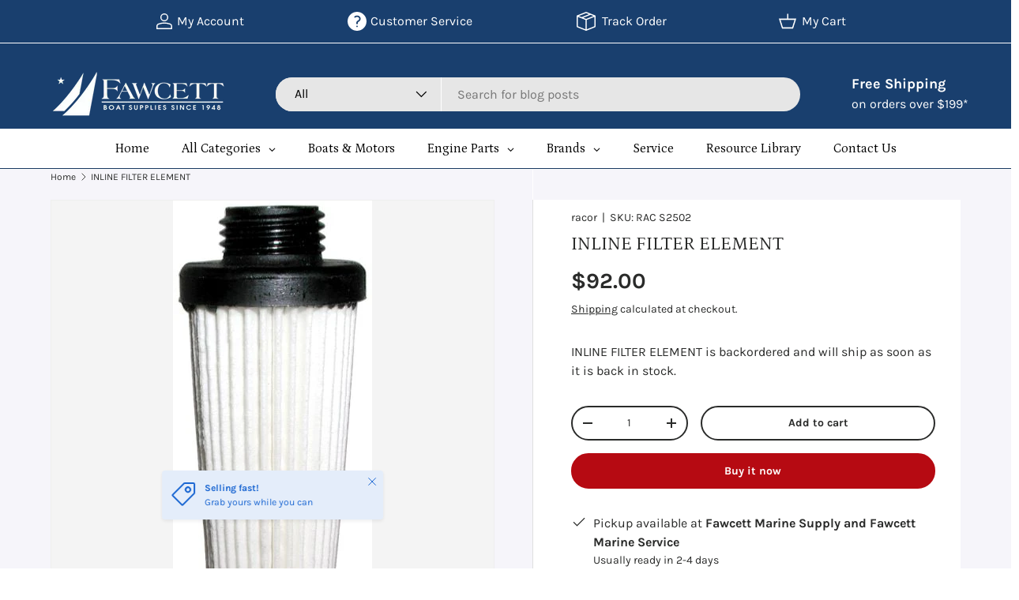

--- FILE ---
content_type: text/html; charset=utf-8
request_url: https://www.fawcettboat.com/en-ca/products/rac-s2502
body_size: 85871
content:
<!doctype html>
<html class="no-js" lang="en" dir="ltr">
<head>

<!-- Performance Preconnects -->
<link rel="preconnect" href="https://cdn.shopify.com" crossorigin>
<link rel="preconnect" href="https://fonts.googleapis.com">
<link rel="preconnect" href="https://fonts.gstatic.com" crossorigin>
<link rel="preconnect" href="https://www.googletagmanager.com">

<!-- Preload critical stylesheet -->
<link rel="preload" as="style" href="//www.fawcettboat.com/cdn/shop/t/31/assets/main.css?v=92088258830339155431766120955"><meta charset="utf-8">
<meta name="viewport" content="width=device-width,initial-scale=1">
<title>
INLINE FILTER ELEMENT

</title><link rel="canonical" href="https://www.fawcettboat.com/en-ca/products/rac-s2502"><link rel="icon" href="//www.fawcettboat.com/cdn/shop/files/favicon.png?crop=center&height=48&v=1614401191&width=48" type="image/png">
  <link rel="apple-touch-icon" href="//www.fawcettboat.com/cdn/shop/files/favicon.png?crop=center&height=180&v=1614401191&width=180"><meta name="description" content="For low horsepower outboard engines used in small boats and personal watercraft. Easily installed in-line to 5/16&quot; hose. 10 micron filter/25 GPH."><meta property="og:site_name" content="Fawcett Boat Supplies">
<meta property="og:url" content="https://www.fawcettboat.com/en-ca/products/rac-s2502">
<meta property="og:title" content="INLINE FILTER ELEMENT">
<meta property="og:type" content="product">
<meta property="og:description" content="For low horsepower outboard engines used in small boats and personal watercraft. Easily installed in-line to 5/16&quot; hose. 10 micron filter/25 GPH."><meta property="og:image" content="http://www.fawcettboat.com/cdn/shop/products/S2502.jpg?crop=center&height=1200&v=1756307009&width=1200">
  <meta property="og:image:secure_url" content="https://www.fawcettboat.com/cdn/shop/products/S2502.jpg?crop=center&height=1200&v=1756307009&width=1200">
  <meta property="og:image:width" content="252">
  <meta property="og:image:height" content="650"><meta property="og:price:amount" content="92.00">
  <meta property="og:price:currency" content="CAD"><meta name="twitter:card" content="summary_large_image">
<meta name="twitter:title" content="INLINE FILTER ELEMENT">
<meta name="twitter:description" content="For low horsepower outboard engines used in small boats and personal watercraft. Easily installed in-line to 5/16&quot; hose. 10 micron filter/25 GPH.">
<!-- Google Tag Manager -->
    <!-- Google Tag Manager (deferred) -->
<script>
  window.addEventListener('load', () => {
    setTimeout(() => {
      (function(w,d,s,l,i){
        w[l]=w[l]||[];w[l].push({'gtm.start':new Date().getTime(),event:'gtm.js'});
        var f=d.getElementsByTagName(s)[0],
        j=d.createElement(s),dl=l!='dataLayer'?'&l='+l:'';
        j.async=true;j.src='https://www.googletagmanager.com/gtm.js?id='+i+dl;
        f.parentNode.insertBefore(j,f);
      })(window,document,'script','dataLayer','GTM-WRVW8P87');
    }, 3000);
  });
</script>

<!-- Google Ads (deferred) -->
<script>
  window.addEventListener('load', () => {
    setTimeout(() => {
      var gads = document.createElement('script');
      gads.src = 'https://www.googletagmanager.com/gtag/js?id=AW-1072605687';
      gads.async = true;
      document.head.appendChild(gads);

      window.dataLayer = window.dataLayer || [];
      function gtag(){dataLayer.push(arguments);}
      gtag('js', new Date());
      gtag('config', 'AW-1072605687');
    }, 3500);
  });
</script>

  
    <!-- Event snippet -->

    <!-- Event snippet for FW Purchase conversion page -->
    <script>
      gtag('event', 'conversion', {
          'send_to': 'AW-1072605687/napUCJ7FmMoaEPfTuv8D',
          'value': 1.0,
          'currency': 'USD',
          'transaction_id': ''
      });
    </script>
    <!-- --------------------------------------- -->

  <link rel="preload" href="//www.fawcettboat.com/cdn/shop/t/31/assets/main.css?v=92088258830339155431766120955" as="style"><style data-shopify>
@font-face {
  font-family: Karla;
  font-weight: 400;
  font-style: normal;
  font-display: swap;
  src: url("//www.fawcettboat.com/cdn/fonts/karla/karla_n4.40497e07df527e6a50e58fb17ef1950c72f3e32c.woff2") format("woff2"),
       url("//www.fawcettboat.com/cdn/fonts/karla/karla_n4.e9f6f9de321061073c6bfe03c28976ba8ce6ee18.woff") format("woff");
}
@font-face {
  font-family: Karla;
  font-weight: 700;
  font-style: normal;
  font-display: swap;
  src: url("//www.fawcettboat.com/cdn/fonts/karla/karla_n7.4358a847d4875593d69cfc3f8cc0b44c17b3ed03.woff2") format("woff2"),
       url("//www.fawcettboat.com/cdn/fonts/karla/karla_n7.96e322f6d76ce794f25fa29e55d6997c3fb656b6.woff") format("woff");
}
@font-face {
  font-family: Karla;
  font-weight: 400;
  font-style: italic;
  font-display: swap;
  src: url("//www.fawcettboat.com/cdn/fonts/karla/karla_i4.2086039c16bcc3a78a72a2f7b471e3c4a7f873a6.woff2") format("woff2"),
       url("//www.fawcettboat.com/cdn/fonts/karla/karla_i4.7b9f59841a5960c16fa2a897a0716c8ebb183221.woff") format("woff");
}
@font-face {
  font-family: Karla;
  font-weight: 700;
  font-style: italic;
  font-display: swap;
  src: url("//www.fawcettboat.com/cdn/fonts/karla/karla_i7.fe031cd65d6e02906286add4f6dda06afc2615f0.woff2") format("woff2"),
       url("//www.fawcettboat.com/cdn/fonts/karla/karla_i7.816d4949fa7f7d79314595d7003eda5b44e959e3.woff") format("woff");
}
@font-face {
  font-family: Petrona;
  font-weight: 400;
  font-style: normal;
  font-display: swap;
  src: url("//www.fawcettboat.com/cdn/fonts/petrona/petrona_n4.ba8a3238dead492e2024dc34ddb3d60af325e68d.woff2") format("woff2"),
       url("//www.fawcettboat.com/cdn/fonts/petrona/petrona_n4.0d9e908ac91871503cab7812e04f186692860498.woff") format("woff");
}
@font-face {
  font-family: Petrona;
  font-weight: 400;
  font-style: normal;
  font-display: swap;
  src: url("//www.fawcettboat.com/cdn/fonts/petrona/petrona_n4.ba8a3238dead492e2024dc34ddb3d60af325e68d.woff2") format("woff2"),
       url("//www.fawcettboat.com/cdn/fonts/petrona/petrona_n4.0d9e908ac91871503cab7812e04f186692860498.woff") format("woff");
}
:root {
      --bg-color: 255 255 255 / 1.0;
      --bg-color-og: 255 255 255 / 1.0;
      --heading-color: 42 43 42;
      --text-color: 42 43 42;
      --text-color-og: 42 43 42;
      --scrollbar-color: 42 43 42;
      --link-color: 42 43 42;
      --link-color-og: 42 43 42;
      --star-color: 255 159 28;--swatch-border-color-default: 212 213 212;
        --swatch-border-color-active: 149 149 149;
        --swatch-card-size: 24px;
        --swatch-variant-picker-size: 64px;--color-scheme-1-bg: 0 0 0 / 0.0;
      --color-scheme-1-grad: linear-gradient(180deg, rgba(244, 244, 244, 1), rgba(244, 244, 244, 1) 100%);
      --color-scheme-1-heading: 42 43 42;
      --color-scheme-1-text: 42 43 42;
      --color-scheme-1-btn-bg: 182 10 18;
      --color-scheme-1-btn-text: 255 255 255;
      --color-scheme-1-btn-bg-hover: 205 50 58;--color-scheme-2-bg: 25 63 110 / 1.0;
      --color-scheme-2-grad: linear-gradient(225deg, rgba(25, 63, 110, 1) 100%, rgba(54, 126, 199, 0.88) 100%, rgba(41, 47, 54, 1) 100%);
      --color-scheme-2-heading: 255 255 255;
      --color-scheme-2-text: 255 255 255;
      --color-scheme-2-btn-bg: 255 255 255;
      --color-scheme-2-btn-text: 42 43 42;
      --color-scheme-2-btn-bg-hover: 231 231 231;--color-scheme-3-bg: 204 30 4 / 1.0;
      --color-scheme-3-grad: linear-gradient(180deg, rgba(255, 255, 255, 1), rgba(204, 30, 4, 1) 21%, rgba(204, 30, 4, 1) 77%, rgba(255, 255, 255, 1) 100%);
      --color-scheme-3-heading: 255 255 255;
      --color-scheme-3-text: 255 255 255;
      --color-scheme-3-btn-bg: 42 43 42;
      --color-scheme-3-btn-text: 255 255 255;
      --color-scheme-3-btn-bg-hover: 82 83 82;

      --drawer-bg-color: 255 255 255 / 1.0;
      --drawer-text-color: 42 43 42;

      --panel-bg-color: 244 244 244 / 1.0;
      --panel-heading-color: 42 43 42;
      --panel-text-color: 42 43 42;

      --in-stock-text-color: 44 126 63;
      --low-stock-text-color: 210 134 26;
      --very-low-stock-text-color: 180 12 28;
      --no-stock-text-color: 119 119 119;
      --no-stock-backordered-text-color: 119 119 119;

      --error-bg-color: 252 237 238;
      --error-text-color: 180 12 28;
      --success-bg-color: 232 246 234;
      --success-text-color: 44 126 63;
      --info-bg-color: 228 237 250;
      --info-text-color: 26 102 210;

      --heading-font-family: Petrona, serif;
      --heading-font-style: normal;
      --heading-font-weight: 400;
      --heading-scale-start: 4;

      --navigation-font-family: Petrona, serif;
      --navigation-font-style: normal;
      --navigation-font-weight: 400;--heading-text-transform: none;
--subheading-text-transform: none;
      --body-font-family: Karla, sans-serif;
      --body-font-style: normal;
      --body-font-weight: 400;
      --body-font-size: 16;

      --section-gap: 48;
      --heading-gap: calc(8 * var(--space-unit));--grid-column-gap: 20px;--btn-bg-color: 182 10 18;
      --btn-bg-hover-color: 205 50 58;
      --btn-text-color: 255 255 255;
      --btn-bg-color-og: 182 10 18;
      --btn-text-color-og: 255 255 255;
      --btn-alt-bg-color: 255 255 255;
      --btn-alt-bg-alpha: 1.0;
      --btn-alt-text-color: 42 43 42;
      --btn-border-width: 2px;
      --btn-padding-y: 12px;

      
      --btn-border-radius: 28px;
      

      --btn-lg-border-radius: 50%;
      --btn-icon-border-radius: 50%;
      --input-with-btn-inner-radius: var(--btn-border-radius);

      --input-bg-color: 255 255 255 / 1.0;
      --input-text-color: 42 43 42;
      --input-border-width: 2px;
      --input-border-radius: 26px;
      --textarea-border-radius: 12px;
      --input-border-radius: 28px;
      --input-lg-border-radius: 34px;
      --input-bg-color-diff-3: #f7f7f7;
      --input-bg-color-diff-6: #f0f0f0;

      --modal-border-radius: 16px;
      --modal-overlay-color: 0 0 0;
      --modal-overlay-opacity: 0.4;
      --drawer-border-radius: 16px;
      --overlay-border-radius: 0px;

      --custom-label-bg-color: 13 44 84 / 1.0;
      --custom-label-text-color: 255 255 255 / 1.0;--sale-label-bg-color: 170 17 85 / 1.0;
      --sale-label-text-color: 255 255 255 / 1.0;--sold-out-label-bg-color: 42 43 42 / 1.0;
      --sold-out-label-text-color: 255 255 255 / 1.0;--new-label-bg-color: 127 184 0 / 1.0;
      --new-label-text-color: 255 255 255 / 1.0;--preorder-label-bg-color: 0 166 237 / 1.0;
      --preorder-label-text-color: 255 255 255 / 1.0;

      --collection-label-color: 0 126 18 / 1.0;

      --page-width: 1260px;
      --gutter-sm: 20px;
      --gutter-md: 32px;
      --gutter-lg: 64px;

      --payment-terms-bg-color: #ffffff;

      --coll-card-bg-color: #F9F9F9;
      --coll-card-border-color: #f2f2f2;

      --card-highlight-bg-color: #F9F9F9;
      --card-highlight-text-color: 85 85 85;
      --card-highlight-border-color: #E1E1E1;
        
          --aos-animate-duration: 1.2s;
        

        
          --aos-min-width: 0;
        
      

      --reading-width: 48em;
    }

    @media (max-width: 769px) {
      :root {
        --reading-width: 36em;
      }
    }
  </style><link rel="stylesheet" href="//www.fawcettboat.com/cdn/shop/t/31/assets/main.css?v=92088258830339155431766120955" media="print" onload="this.media='all'">
  <script src="//www.fawcettboat.com/cdn/shop/t/31/assets/main.js?v=176201106109483679731755761604" defer="defer"></script>
<noscript><link rel="stylesheet" href="//www.fawcettboat.com/cdn/shop/t/31/assets/main.css?v=92088258830339155431766120955"></noscript><link rel="preload" href="//www.fawcettboat.com/cdn/fonts/karla/karla_n4.40497e07df527e6a50e58fb17ef1950c72f3e32c.woff2" as="font" type="font/woff2" crossorigin><link rel="preload" href="//www.fawcettboat.com/cdn/fonts/petrona/petrona_n4.ba8a3238dead492e2024dc34ddb3d60af325e68d.woff2" as="font" type="font/woff2" crossorigin><link rel="preload" as="style" href="https://fonts.googleapis.com/css2?family=Poppins:wght@400;600&display=swap">
  <link href="https://fonts.googleapis.com/css2?family=Poppins:wght@400;600&display=swap" rel="stylesheet" media="print" onload="this.media='all'">
  <noscript><link rel="stylesheet" href="https://fonts.googleapis.com/css2?family=Poppins:wght@400;600&display=swap"></noscript><script>window.performance && window.performance.mark && window.performance.mark('shopify.content_for_header.start');</script><meta name="google-site-verification" content="y0wOy19ty5ZuL1h1mxC9kzUFiglqWdJ2dkCYV934DYc">
<meta name="google-site-verification" content="TYuowU3g5nqjxHXUA909LNGxL9FBAwIfkZspmPlwAgY">
<meta name="google-site-verification" content="zh8n3KJvUtpxDy51RTxHCjK-Ka0FOqKXw0S0gYJPNMs">
<meta name="google-site-verification" content="y0wOy19ty5ZuL1h1mxC9kzUFiglqWdJ2dkCYV934DYc">
<meta id="shopify-digital-wallet" name="shopify-digital-wallet" content="/31353045128/digital_wallets/dialog">
<meta name="shopify-checkout-api-token" content="3ea967e94e195397782c220d76c1e3da">
<link rel="alternate" hreflang="x-default" href="https://www.fawcettboat.com/products/rac-s2502">
<link rel="alternate" hreflang="en" href="https://www.fawcettboat.com/products/rac-s2502">
<link rel="alternate" hreflang="en-CA" href="https://www.fawcettboat.com/en-ca/products/rac-s2502">
<link rel="alternate" type="application/json+oembed" href="https://www.fawcettboat.com/en-ca/products/rac-s2502.oembed">
<script async="async" src="/checkouts/internal/preloads.js?locale=en-CA"></script>
<link rel="preconnect" href="https://shop.app" crossorigin="anonymous">
<script async="async" src="https://shop.app/checkouts/internal/preloads.js?locale=en-CA&shop_id=31353045128" crossorigin="anonymous"></script>
<script id="apple-pay-shop-capabilities" type="application/json">{"shopId":31353045128,"countryCode":"US","currencyCode":"CAD","merchantCapabilities":["supports3DS"],"merchantId":"gid:\/\/shopify\/Shop\/31353045128","merchantName":"Fawcett Boat Supplies","requiredBillingContactFields":["postalAddress","email","phone"],"requiredShippingContactFields":["postalAddress","email","phone"],"shippingType":"shipping","supportedNetworks":["visa","masterCard","amex","discover","elo","jcb"],"total":{"type":"pending","label":"Fawcett Boat Supplies","amount":"1.00"},"shopifyPaymentsEnabled":true,"supportsSubscriptions":true}</script>
<script id="shopify-features" type="application/json">{"accessToken":"3ea967e94e195397782c220d76c1e3da","betas":["rich-media-storefront-analytics"],"domain":"www.fawcettboat.com","predictiveSearch":true,"shopId":31353045128,"locale":"en"}</script>
<script>var Shopify = Shopify || {};
Shopify.shop = "fawcett-boat-supplies-llc.myshopify.com";
Shopify.locale = "en";
Shopify.currency = {"active":"CAD","rate":"1.37427955"};
Shopify.country = "CA";
Shopify.theme = {"name":"Updated Design - Ajay","id":145617485979,"schema_name":"Enterprise","schema_version":"1.6.3","theme_store_id":1657,"role":"main"};
Shopify.theme.handle = "null";
Shopify.theme.style = {"id":null,"handle":null};
Shopify.cdnHost = "www.fawcettboat.com/cdn";
Shopify.routes = Shopify.routes || {};
Shopify.routes.root = "/en-ca/";</script>
<script type="module">!function(o){(o.Shopify=o.Shopify||{}).modules=!0}(window);</script>
<script>!function(o){function n(){var o=[];function n(){o.push(Array.prototype.slice.apply(arguments))}return n.q=o,n}var t=o.Shopify=o.Shopify||{};t.loadFeatures=n(),t.autoloadFeatures=n()}(window);</script>
<script>
  window.ShopifyPay = window.ShopifyPay || {};
  window.ShopifyPay.apiHost = "shop.app\/pay";
  window.ShopifyPay.redirectState = null;
</script>
<script id="shop-js-analytics" type="application/json">{"pageType":"product"}</script>
<script defer="defer" async type="module" src="//www.fawcettboat.com/cdn/shopifycloud/shop-js/modules/v2/client.init-shop-cart-sync_WVOgQShq.en.esm.js"></script>
<script defer="defer" async type="module" src="//www.fawcettboat.com/cdn/shopifycloud/shop-js/modules/v2/chunk.common_C_13GLB1.esm.js"></script>
<script defer="defer" async type="module" src="//www.fawcettboat.com/cdn/shopifycloud/shop-js/modules/v2/chunk.modal_CLfMGd0m.esm.js"></script>
<script type="module">
  await import("//www.fawcettboat.com/cdn/shopifycloud/shop-js/modules/v2/client.init-shop-cart-sync_WVOgQShq.en.esm.js");
await import("//www.fawcettboat.com/cdn/shopifycloud/shop-js/modules/v2/chunk.common_C_13GLB1.esm.js");
await import("//www.fawcettboat.com/cdn/shopifycloud/shop-js/modules/v2/chunk.modal_CLfMGd0m.esm.js");

  window.Shopify.SignInWithShop?.initShopCartSync?.({"fedCMEnabled":true,"windoidEnabled":true});

</script>
<script>
  window.Shopify = window.Shopify || {};
  if (!window.Shopify.featureAssets) window.Shopify.featureAssets = {};
  window.Shopify.featureAssets['shop-js'] = {"shop-cart-sync":["modules/v2/client.shop-cart-sync_DuR37GeY.en.esm.js","modules/v2/chunk.common_C_13GLB1.esm.js","modules/v2/chunk.modal_CLfMGd0m.esm.js"],"init-fed-cm":["modules/v2/client.init-fed-cm_BucUoe6W.en.esm.js","modules/v2/chunk.common_C_13GLB1.esm.js","modules/v2/chunk.modal_CLfMGd0m.esm.js"],"shop-toast-manager":["modules/v2/client.shop-toast-manager_B0JfrpKj.en.esm.js","modules/v2/chunk.common_C_13GLB1.esm.js","modules/v2/chunk.modal_CLfMGd0m.esm.js"],"init-shop-cart-sync":["modules/v2/client.init-shop-cart-sync_WVOgQShq.en.esm.js","modules/v2/chunk.common_C_13GLB1.esm.js","modules/v2/chunk.modal_CLfMGd0m.esm.js"],"shop-button":["modules/v2/client.shop-button_B_U3bv27.en.esm.js","modules/v2/chunk.common_C_13GLB1.esm.js","modules/v2/chunk.modal_CLfMGd0m.esm.js"],"init-windoid":["modules/v2/client.init-windoid_DuP9q_di.en.esm.js","modules/v2/chunk.common_C_13GLB1.esm.js","modules/v2/chunk.modal_CLfMGd0m.esm.js"],"shop-cash-offers":["modules/v2/client.shop-cash-offers_BmULhtno.en.esm.js","modules/v2/chunk.common_C_13GLB1.esm.js","modules/v2/chunk.modal_CLfMGd0m.esm.js"],"pay-button":["modules/v2/client.pay-button_CrPSEbOK.en.esm.js","modules/v2/chunk.common_C_13GLB1.esm.js","modules/v2/chunk.modal_CLfMGd0m.esm.js"],"init-customer-accounts":["modules/v2/client.init-customer-accounts_jNk9cPYQ.en.esm.js","modules/v2/client.shop-login-button_DJ5ldayH.en.esm.js","modules/v2/chunk.common_C_13GLB1.esm.js","modules/v2/chunk.modal_CLfMGd0m.esm.js"],"avatar":["modules/v2/client.avatar_BTnouDA3.en.esm.js"],"checkout-modal":["modules/v2/client.checkout-modal_pBPyh9w8.en.esm.js","modules/v2/chunk.common_C_13GLB1.esm.js","modules/v2/chunk.modal_CLfMGd0m.esm.js"],"init-shop-for-new-customer-accounts":["modules/v2/client.init-shop-for-new-customer-accounts_BUoCy7a5.en.esm.js","modules/v2/client.shop-login-button_DJ5ldayH.en.esm.js","modules/v2/chunk.common_C_13GLB1.esm.js","modules/v2/chunk.modal_CLfMGd0m.esm.js"],"init-customer-accounts-sign-up":["modules/v2/client.init-customer-accounts-sign-up_CnczCz9H.en.esm.js","modules/v2/client.shop-login-button_DJ5ldayH.en.esm.js","modules/v2/chunk.common_C_13GLB1.esm.js","modules/v2/chunk.modal_CLfMGd0m.esm.js"],"init-shop-email-lookup-coordinator":["modules/v2/client.init-shop-email-lookup-coordinator_CzjY5t9o.en.esm.js","modules/v2/chunk.common_C_13GLB1.esm.js","modules/v2/chunk.modal_CLfMGd0m.esm.js"],"shop-follow-button":["modules/v2/client.shop-follow-button_CsYC63q7.en.esm.js","modules/v2/chunk.common_C_13GLB1.esm.js","modules/v2/chunk.modal_CLfMGd0m.esm.js"],"shop-login-button":["modules/v2/client.shop-login-button_DJ5ldayH.en.esm.js","modules/v2/chunk.common_C_13GLB1.esm.js","modules/v2/chunk.modal_CLfMGd0m.esm.js"],"shop-login":["modules/v2/client.shop-login_B9ccPdmx.en.esm.js","modules/v2/chunk.common_C_13GLB1.esm.js","modules/v2/chunk.modal_CLfMGd0m.esm.js"],"lead-capture":["modules/v2/client.lead-capture_D0K_KgYb.en.esm.js","modules/v2/chunk.common_C_13GLB1.esm.js","modules/v2/chunk.modal_CLfMGd0m.esm.js"],"payment-terms":["modules/v2/client.payment-terms_BWmiNN46.en.esm.js","modules/v2/chunk.common_C_13GLB1.esm.js","modules/v2/chunk.modal_CLfMGd0m.esm.js"]};
</script>
<script>(function() {
  var isLoaded = false;
  function asyncLoad() {
    if (isLoaded) return;
    isLoaded = true;
    var urls = ["https:\/\/api.omegatheme.com\/facebook-events\/facebookevents.js?shop=fawcett-boat-supplies-llc.myshopify.com","https:\/\/d23dclunsivw3h.cloudfront.net\/redirect-app.js?shop=fawcett-boat-supplies-llc.myshopify.com","https:\/\/neon.stock-sync.com\/neon\/widget.js?shop=fawcett-boat-supplies-llc.myshopify.com","https:\/\/cdn.shopify.com\/s\/files\/1\/0313\/5304\/5128\/t\/7\/assets\/globorequestforquote_init.min.js?v=1664303148\u0026shop=fawcett-boat-supplies-llc.myshopify.com"];
    for (var i = 0; i < urls.length; i++) {
      var s = document.createElement('script');
      s.type = 'text/javascript';
      s.async = true;
      s.src = urls[i];
      var x = document.getElementsByTagName('script')[0];
      x.parentNode.insertBefore(s, x);
    }
  };
  if(window.attachEvent) {
    window.attachEvent('onload', asyncLoad);
  } else {
    window.addEventListener('load', asyncLoad, false);
  }
})();</script>
<script id="__st">var __st={"a":31353045128,"offset":-18000,"reqid":"c6ade1d3-ff24-492a-ab2e-b127b99acd9a-1769659041","pageurl":"www.fawcettboat.com\/en-ca\/products\/rac-s2502","u":"2aaa10bd759c","p":"product","rtyp":"product","rid":7336503312539};</script>
<script>window.ShopifyPaypalV4VisibilityTracking = true;</script>
<script id="captcha-bootstrap">!function(){'use strict';const t='contact',e='account',n='new_comment',o=[[t,t],['blogs',n],['comments',n],[t,'customer']],c=[[e,'customer_login'],[e,'guest_login'],[e,'recover_customer_password'],[e,'create_customer']],r=t=>t.map((([t,e])=>`form[action*='/${t}']:not([data-nocaptcha='true']) input[name='form_type'][value='${e}']`)).join(','),a=t=>()=>t?[...document.querySelectorAll(t)].map((t=>t.form)):[];function s(){const t=[...o],e=r(t);return a(e)}const i='password',u='form_key',d=['recaptcha-v3-token','g-recaptcha-response','h-captcha-response',i],f=()=>{try{return window.sessionStorage}catch{return}},m='__shopify_v',_=t=>t.elements[u];function p(t,e,n=!1){try{const o=window.sessionStorage,c=JSON.parse(o.getItem(e)),{data:r}=function(t){const{data:e,action:n}=t;return t[m]||n?{data:e,action:n}:{data:t,action:n}}(c);for(const[e,n]of Object.entries(r))t.elements[e]&&(t.elements[e].value=n);n&&o.removeItem(e)}catch(o){console.error('form repopulation failed',{error:o})}}const l='form_type',E='cptcha';function T(t){t.dataset[E]=!0}const w=window,h=w.document,L='Shopify',v='ce_forms',y='captcha';let A=!1;((t,e)=>{const n=(g='f06e6c50-85a8-45c8-87d0-21a2b65856fe',I='https://cdn.shopify.com/shopifycloud/storefront-forms-hcaptcha/ce_storefront_forms_captcha_hcaptcha.v1.5.2.iife.js',D={infoText:'Protected by hCaptcha',privacyText:'Privacy',termsText:'Terms'},(t,e,n)=>{const o=w[L][v],c=o.bindForm;if(c)return c(t,g,e,D).then(n);var r;o.q.push([[t,g,e,D],n]),r=I,A||(h.body.append(Object.assign(h.createElement('script'),{id:'captcha-provider',async:!0,src:r})),A=!0)});var g,I,D;w[L]=w[L]||{},w[L][v]=w[L][v]||{},w[L][v].q=[],w[L][y]=w[L][y]||{},w[L][y].protect=function(t,e){n(t,void 0,e),T(t)},Object.freeze(w[L][y]),function(t,e,n,w,h,L){const[v,y,A,g]=function(t,e,n){const i=e?o:[],u=t?c:[],d=[...i,...u],f=r(d),m=r(i),_=r(d.filter((([t,e])=>n.includes(e))));return[a(f),a(m),a(_),s()]}(w,h,L),I=t=>{const e=t.target;return e instanceof HTMLFormElement?e:e&&e.form},D=t=>v().includes(t);t.addEventListener('submit',(t=>{const e=I(t);if(!e)return;const n=D(e)&&!e.dataset.hcaptchaBound&&!e.dataset.recaptchaBound,o=_(e),c=g().includes(e)&&(!o||!o.value);(n||c)&&t.preventDefault(),c&&!n&&(function(t){try{if(!f())return;!function(t){const e=f();if(!e)return;const n=_(t);if(!n)return;const o=n.value;o&&e.removeItem(o)}(t);const e=Array.from(Array(32),(()=>Math.random().toString(36)[2])).join('');!function(t,e){_(t)||t.append(Object.assign(document.createElement('input'),{type:'hidden',name:u})),t.elements[u].value=e}(t,e),function(t,e){const n=f();if(!n)return;const o=[...t.querySelectorAll(`input[type='${i}']`)].map((({name:t})=>t)),c=[...d,...o],r={};for(const[a,s]of new FormData(t).entries())c.includes(a)||(r[a]=s);n.setItem(e,JSON.stringify({[m]:1,action:t.action,data:r}))}(t,e)}catch(e){console.error('failed to persist form',e)}}(e),e.submit())}));const S=(t,e)=>{t&&!t.dataset[E]&&(n(t,e.some((e=>e===t))),T(t))};for(const o of['focusin','change'])t.addEventListener(o,(t=>{const e=I(t);D(e)&&S(e,y())}));const B=e.get('form_key'),M=e.get(l),P=B&&M;t.addEventListener('DOMContentLoaded',(()=>{const t=y();if(P)for(const e of t)e.elements[l].value===M&&p(e,B);[...new Set([...A(),...v().filter((t=>'true'===t.dataset.shopifyCaptcha))])].forEach((e=>S(e,t)))}))}(h,new URLSearchParams(w.location.search),n,t,e,['guest_login'])})(!0,!0)}();</script>
<script integrity="sha256-4kQ18oKyAcykRKYeNunJcIwy7WH5gtpwJnB7kiuLZ1E=" data-source-attribution="shopify.loadfeatures" defer="defer" src="//www.fawcettboat.com/cdn/shopifycloud/storefront/assets/storefront/load_feature-a0a9edcb.js" crossorigin="anonymous"></script>
<script crossorigin="anonymous" defer="defer" src="//www.fawcettboat.com/cdn/shopifycloud/storefront/assets/shopify_pay/storefront-65b4c6d7.js?v=20250812"></script>
<script data-source-attribution="shopify.dynamic_checkout.dynamic.init">var Shopify=Shopify||{};Shopify.PaymentButton=Shopify.PaymentButton||{isStorefrontPortableWallets:!0,init:function(){window.Shopify.PaymentButton.init=function(){};var t=document.createElement("script");t.src="https://www.fawcettboat.com/cdn/shopifycloud/portable-wallets/latest/portable-wallets.en.js",t.type="module",document.head.appendChild(t)}};
</script>
<script data-source-attribution="shopify.dynamic_checkout.buyer_consent">
  function portableWalletsHideBuyerConsent(e){var t=document.getElementById("shopify-buyer-consent"),n=document.getElementById("shopify-subscription-policy-button");t&&n&&(t.classList.add("hidden"),t.setAttribute("aria-hidden","true"),n.removeEventListener("click",e))}function portableWalletsShowBuyerConsent(e){var t=document.getElementById("shopify-buyer-consent"),n=document.getElementById("shopify-subscription-policy-button");t&&n&&(t.classList.remove("hidden"),t.removeAttribute("aria-hidden"),n.addEventListener("click",e))}window.Shopify?.PaymentButton&&(window.Shopify.PaymentButton.hideBuyerConsent=portableWalletsHideBuyerConsent,window.Shopify.PaymentButton.showBuyerConsent=portableWalletsShowBuyerConsent);
</script>
<script>
  function portableWalletsCleanup(e){e&&e.src&&console.error("Failed to load portable wallets script "+e.src);var t=document.querySelectorAll("shopify-accelerated-checkout .shopify-payment-button__skeleton, shopify-accelerated-checkout-cart .wallet-cart-button__skeleton"),e=document.getElementById("shopify-buyer-consent");for(let e=0;e<t.length;e++)t[e].remove();e&&e.remove()}function portableWalletsNotLoadedAsModule(e){e instanceof ErrorEvent&&"string"==typeof e.message&&e.message.includes("import.meta")&&"string"==typeof e.filename&&e.filename.includes("portable-wallets")&&(window.removeEventListener("error",portableWalletsNotLoadedAsModule),window.Shopify.PaymentButton.failedToLoad=e,"loading"===document.readyState?document.addEventListener("DOMContentLoaded",window.Shopify.PaymentButton.init):window.Shopify.PaymentButton.init())}window.addEventListener("error",portableWalletsNotLoadedAsModule);
</script>

<script type="module" src="https://www.fawcettboat.com/cdn/shopifycloud/portable-wallets/latest/portable-wallets.en.js" onError="portableWalletsCleanup(this)" crossorigin="anonymous"></script>
<script nomodule>
  document.addEventListener("DOMContentLoaded", portableWalletsCleanup);
</script>

<link id="shopify-accelerated-checkout-styles" rel="stylesheet" media="screen" href="https://www.fawcettboat.com/cdn/shopifycloud/portable-wallets/latest/accelerated-checkout-backwards-compat.css" crossorigin="anonymous">
<style id="shopify-accelerated-checkout-cart">
        #shopify-buyer-consent {
  margin-top: 1em;
  display: inline-block;
  width: 100%;
}

#shopify-buyer-consent.hidden {
  display: none;
}

#shopify-subscription-policy-button {
  background: none;
  border: none;
  padding: 0;
  text-decoration: underline;
  font-size: inherit;
  cursor: pointer;
}

#shopify-subscription-policy-button::before {
  box-shadow: none;
}

      </style>
<script id="sections-script" data-sections="header,footer" defer="defer" src="//www.fawcettboat.com/cdn/shop/t/31/compiled_assets/scripts.js?v=13583"></script>
<script>window.performance && window.performance.mark && window.performance.mark('shopify.content_for_header.end');</script>

    <link rel="stylesheet" href="//www.fawcettboat.com/cdn/shop/t/31/assets/animate-on-scroll.css?v=116194678796051782541748339975">
  

  <script>document.documentElement.className = document.documentElement.className.replace('no-js', 'js');</script><!-- CC Custom Head Start --><!-- CC Custom Head End -->

<!-- BEGIN app block: shopify://apps/klaviyo-email-marketing-sms/blocks/klaviyo-onsite-embed/2632fe16-c075-4321-a88b-50b567f42507 -->












  <script async src="https://static.klaviyo.com/onsite/js/SGFUim/klaviyo.js?company_id=SGFUim"></script>
  <script>!function(){if(!window.klaviyo){window._klOnsite=window._klOnsite||[];try{window.klaviyo=new Proxy({},{get:function(n,i){return"push"===i?function(){var n;(n=window._klOnsite).push.apply(n,arguments)}:function(){for(var n=arguments.length,o=new Array(n),w=0;w<n;w++)o[w]=arguments[w];var t="function"==typeof o[o.length-1]?o.pop():void 0,e=new Promise((function(n){window._klOnsite.push([i].concat(o,[function(i){t&&t(i),n(i)}]))}));return e}}})}catch(n){window.klaviyo=window.klaviyo||[],window.klaviyo.push=function(){var n;(n=window._klOnsite).push.apply(n,arguments)}}}}();</script>

  
    <script id="viewed_product">
      if (item == null) {
        var _learnq = _learnq || [];

        var MetafieldReviews = null
        var MetafieldYotpoRating = null
        var MetafieldYotpoCount = null
        var MetafieldLooxRating = null
        var MetafieldLooxCount = null
        var okendoProduct = null
        var okendoProductReviewCount = null
        var okendoProductReviewAverageValue = null
        try {
          // The following fields are used for Customer Hub recently viewed in order to add reviews.
          // This information is not part of __kla_viewed. Instead, it is part of __kla_viewed_reviewed_items
          MetafieldReviews = {};
          MetafieldYotpoRating = null
          MetafieldYotpoCount = null
          MetafieldLooxRating = null
          MetafieldLooxCount = null

          okendoProduct = null
          // If the okendo metafield is not legacy, it will error, which then requires the new json formatted data
          if (okendoProduct && 'error' in okendoProduct) {
            okendoProduct = null
          }
          okendoProductReviewCount = okendoProduct ? okendoProduct.reviewCount : null
          okendoProductReviewAverageValue = okendoProduct ? okendoProduct.reviewAverageValue : null
        } catch (error) {
          console.error('Error in Klaviyo onsite reviews tracking:', error);
        }

        var item = {
          Name: "INLINE FILTER ELEMENT",
          ProductID: 7336503312539,
          Categories: ["All Products","Best Selling Products","Engine Maintenance","Newest Products","Plumbing","Racor"],
          ImageURL: "https://www.fawcettboat.com/cdn/shop/products/S2502_grande.jpg?v=1756307009",
          URL: "https://www.fawcettboat.com/en-ca/products/rac-s2502",
          Brand: "racor",
          Price: "$92.00",
          Value: "92.00",
          CompareAtPrice: "$0.00"
        };
        _learnq.push(['track', 'Viewed Product', item]);
        _learnq.push(['trackViewedItem', {
          Title: item.Name,
          ItemId: item.ProductID,
          Categories: item.Categories,
          ImageUrl: item.ImageURL,
          Url: item.URL,
          Metadata: {
            Brand: item.Brand,
            Price: item.Price,
            Value: item.Value,
            CompareAtPrice: item.CompareAtPrice
          },
          metafields:{
            reviews: MetafieldReviews,
            yotpo:{
              rating: MetafieldYotpoRating,
              count: MetafieldYotpoCount,
            },
            loox:{
              rating: MetafieldLooxRating,
              count: MetafieldLooxCount,
            },
            okendo: {
              rating: okendoProductReviewAverageValue,
              count: okendoProductReviewCount,
            }
          }
        }]);
      }
    </script>
  




  <script>
    window.klaviyoReviewsProductDesignMode = false
  </script>







<!-- END app block --><!-- BEGIN app block: shopify://apps/globo-mega-menu/blocks/app-embed/7a00835e-fe40-45a5-a615-2eb4ab697b58 -->
<link href="//cdn.shopify.com/extensions/019bfe47-40c4-7231-bfdc-5a3dd23484eb/menufrontend-307/assets/main-navigation-styles.min.css" rel="stylesheet" type="text/css" media="all" />
<link href="//cdn.shopify.com/extensions/019bfe47-40c4-7231-bfdc-5a3dd23484eb/menufrontend-307/assets/theme-styles.min.css" rel="stylesheet" type="text/css" media="all" />
<script type="text/javascript" hs-ignore data-cookieconsent="ignore" data-ccm-injected>
document.getElementsByTagName('html')[0].classList.add('globo-menu-loading');
window.GloboMenuConfig = window.GloboMenuConfig || {}
window.GloboMenuConfig.curLocale = "en";
window.GloboMenuConfig.shop = "fawcett-boat-supplies-llc.myshopify.com";
window.GloboMenuConfig.GloboMenuLocale = "en";
window.GloboMenuConfig.locale = "en";
window.menuRootUrl = "/en-ca";
window.GloboMenuCustomer = false;
window.GloboMenuAssetsUrl = 'https://cdn.shopify.com/extensions/019bfe47-40c4-7231-bfdc-5a3dd23484eb/menufrontend-307/assets/';
window.GloboMenuFilesUrl = '//www.fawcettboat.com/cdn/shop/files/';
window.GloboMenuLinklists = {"main-menu": [{'url' :"\/en-ca", 'title': "HOME"},{'url' :"\/en-ca\/collections\/sailing-hardware", 'title': "PRODUCTS"},{'url' :"https:\/\/fawcett-boat-supplies-llc.myshopify.com\/pages\/service-1", 'title': "SERVICE"},{'url' :"\/en-ca\/collections", 'title': "BRANDS"},{'url' :"\/en-ca\/pages\/our-events", 'title': "EVENTS"},{'url' :"\/en-ca\/pages\/contact-us", 'title': "CONTACT US"},{'url' :"\/en-ca\/collections\/black-friday-marine-gear-sale-2025", 'title': "Black Friday Sale"}],"footer": [{'url' :"\/en-ca\/blogs\/articles", 'title': "Articles"},{'url' :"\/en-ca\/pages\/faqs", 'title': "FAQ's"},{'url' :"\/en-ca\/pages\/about-us", 'title': "About Us"},{'url' :"\/en-ca\/pages\/contact-us", 'title': "Contact Us"},{'url' :"\/en-ca\/pages\/resource-library", 'title': "Resource Library "},{'url' :"\/en-ca\/pages\/order-tracking", 'title': "Order Tracking"},{'url' :"\/en-ca\/pages\/our-events", 'title': "Events"},{'url' :"\/en-ca\/policies\/terms-of-service", 'title': "Terms of Service"},{'url' :"\/en-ca\/policies\/refund-policy", 'title': "Refund policy"}],"our-policies": [{'url' :"\/en-ca\/policies\/privacy-policy", 'title': "Privacy Policy"},{'url' :"\/en-ca\/policies\/refund-policy", 'title': "Refund Policy"},{'url' :"\/en-ca\/policies\/shipping-policy", 'title': "Shipping Policy"},{'url' :"\/en-ca\/pages\/terms-conditions", 'title': "Terms \u0026 Conditions"},{'url' :"\/en-ca\/pages\/ccpa-opt-out", 'title': "Do not sell my personal information"}],"customer-account-main-menu": [{'url' :"\/en-ca", 'title': "Shop"},{'url' :"https:\/\/shopify.com\/31353045128\/account\/orders?locale=en\u0026region_country=CA", 'title': "Orders"}],"boats-and-motors": [{'url' :"\/en-ca\/collections\/honda-outboard-motors", 'title': "Honda Outboard Parts"},{'url' :"\/en-ca\/collections\/suzuki-parts", 'title': "Suzuki Outboard Parts"},{'url' :"\/en-ca\/collections\/tohatsu-outboard-motors", 'title': "Tohatsu Outboard Parts"},{'url' :"\/en-ca\/collections\/yamaha", 'title': "Yamaha Outboard Parts"},{'url' :"\/en-ca\/collections\/accessories", 'title': "Accessories"}],"gallery-interiors": [{'url' :"\/en-ca\/collections\/books-publications", 'title': "Books \u0026 Publications"},{'url' :"\/en-ca\/collections\/stoves-cooktops", 'title': "Stoves \u0026 Cooktops"},{'url' :"\/en-ca\/collections\/ventilation", 'title': "Ventilation"},{'url' :"\/en-ca\/collections\/drinkware", 'title': "Drinkware"},{'url' :"\/en-ca\/collections\/galley", 'title': "Galley"}],"outdoor-living": [{'url' :"\/en-ca\/collections\/backpacks", 'title': "Backpacks"},{'url' :"\/en-ca\/collections\/dry-bags", 'title': "Drybags"},{'url' :"\/en-ca\/collections\/duffel-bags", 'title': "Duffel Bags"},{'url' :"\/en-ca\/collections\/bags-luggage", 'title': "Bags \u0026 Luggage"},{'url' :"\/en-ca\/collections\/foul-weather-gear", 'title': "Foul Weather Gear"}],"plumbing": [{'url' :"\/en-ca\/collections\/electric-pumps", 'title': "Electric Bilge Pumps"},{'url' :"\/en-ca\/collections\/sanitation", 'title': "Sanitation"},{'url' :"\/en-ca\/collections\/fresh-water", 'title': "Fresh Water"},{'url' :"\/en-ca\/collections\/manual-pumps", 'title': "Manual Foot \u0026 Lever"},{'url' :"\/en-ca\/collections\/seacocks-valves", 'title': "Seacocks \u0026 Valves"}],"new-customer-menu": [{'url' :"\/en-ca\/blogs\/articles", 'title': "Articles"},{'url' :"\/en-ca\/pages\/faqs", 'title': "FAQs"},{'url' :"\/en-ca\/pages\/about-us", 'title': "About Us"},{'url' :"\/en-ca\/pages\/contact-us", 'title': "Contact Us"},{'url' :"\/en-ca\/pages\/resource-library", 'title': "Resource Library"},{'url' :"\/en-ca\/pages\/order-tracking", 'title': "Order Tracking"},{'url' :"\/en-ca\/pages\/our-events", 'title': "Events"}],"new-policy": [{'url' :"\/en-ca\/policies\/privacy-policy", 'title': "Privacy Policy"},{'url' :"\/en-ca\/policies\/refund-policy", 'title': "Refund Policy"},{'url' :"\/en-ca\/policies\/shipping-policy", 'title': "Shipping Policy"},{'url' :"\/en-ca\/policies\/terms-of-service", 'title': "Terms of Service"},{'url' :"\/en-ca\/pages\/terms-conditions", 'title': "Terms \u0026 Conditions"},{'url' :"\/en-ca\/pages\/ccpa-opt-out", 'title': "Do not sell my personal information"}],"new-main-menu": [{'url' :"\/en-ca", 'title': "HOME"},{'url' :"\/en-ca#", 'title': "CATEGORIES"},{'url' :"\/en-ca\/collections\/all", 'title': "SHOP ALL"},{'url' :"\/en-ca#", 'title': "SHOP DEALS"},{'url' :"\/en-ca\/pages\/shop-by-brand", 'title': "SHOP BRANDS"}],"new-new-main-menu": [{'url' :"\/en-ca", 'title': "Home"},{'url' :"\/en-ca#", 'title': "Categories"},{'url' :"\/en-ca\/collections\/all", 'title': "SHOP ALL"},{'url' :"\/en-ca#", 'title': "SHOP DEALS"},{'url' :"\/en-ca\/pages\/shop-by-brand", 'title': "SHOP BRANDS"}],"boat-building-repair": [{'url' :"\/en-ca\/collections\/boat-maintenance", 'title': "Boat Maintenance"}]}
window.GloboMenuConfig.is_app_embedded = true;
window.showAdsInConsole = true;
</script>

<link href="https://cdn.shopify.com/extensions/019bfe47-40c4-7231-bfdc-5a3dd23484eb/menufrontend-307/assets/globo.menu.replace.js" as="script" rel="preload"><style>.globo-menu-loading ul.main-nav {visibility:hidden;opacity:0}.globo-menu-loading ul.main-nav {visibility:hidden;opacity:0}</style><script hs-ignore data-cookieconsent="ignore" data-ccm-injected type="text/javascript">
  window.GloboMenus = window.GloboMenus || [];
  var menuKey = 114237;
  window.GloboMenus[menuKey] = window.GloboMenus[menuKey] || {};
  window.GloboMenus[menuKey].id = menuKey;window.GloboMenus[menuKey].replacement = {"type":"selector","main_menu":"main-menu","mobile_menu":"main-menu","main_menu_selector":"ul.main-nav","mobile_menu_selector":"ul.main-nav"};window.GloboMenus[menuKey].type = "main";
  window.GloboMenus[menuKey].schedule = {"enable":false,"from":"0","to":"0"};
  window.GloboMenus[menuKey].settings ={"font":{"tab_fontsize":"14","menu_fontsize":16,"tab_fontfamily":"Petrona","tab_fontweight":"regular","menu_fontfamily":"Petrona","menu_fontweight":"regular","tab_fontfamily_2":"Lato","menu_fontfamily_2":"Lato","submenu_text_fontsize":14,"tab_fontfamily_custom":false,"menu_fontfamily_custom":false,"submenu_text_fontfamily":"Petrona","submenu_text_fontweight":"regular","submenu_heading_fontsize":"14","submenu_text_fontfamily_2":"Arimo","submenu_heading_fontfamily":"Petrona","submenu_heading_fontweight":"regular","submenu_description_fontsize":"12","submenu_heading_fontfamily_2":"Bitter","submenu_description_fontfamily":"Petrona","submenu_description_fontweight":"regular","submenu_text_fontfamily_custom":false,"submenu_description_fontfamily_2":"Indie Flower","submenu_heading_fontfamily_custom":false,"submenu_description_fontfamily_custom":false},"color":{"menu_text":"rgba(0, 0, 0, 1)","menu_border":"rgba(255, 255, 255, 1)","submenu_text":"#313131","atc_text_color":"#FFFFFF","submenu_border":"#d1d1d1","menu_background":"rgba(255, 255, 255, 1)","menu_text_hover":"#f6f1f1","sale_text_color":"#ffffff","submenu_heading":"#ae2828","tab_heading_color":"#202020","soldout_text_color":"#757575","submenu_background":"rgba(255, 255, 255, 1)","submenu_text_hover":"rgba(57, 88, 155, 1)","submenu_description":"#969696","atc_background_color":"#1F1F1F","atc_text_color_hover":"#FFFFFF","tab_background_hover":"rgba(57, 88, 155, 1)","menu_background_hover":"rgba(57, 88, 155, 1)","sale_background_color":"#ec523e","soldout_background_color":"#d5d5d5","tab_heading_active_color":"rgba(255, 255, 255, 1)","submenu_description_hover":"#4d5bcd","atc_background_color_hover":"#000000"},"general":{"asap":true,"align":"center","border":true,"search":false,"trigger":"hover","indicators":true,"responsive":"768","transition":"fade","menu_padding":"20","carousel_loop":true,"mobile_border":true,"mobile_trigger":"click_toggle","submenu_border":true,"tab_lineheight":"50","menu_lineheight":"50","lazy_load_enable":true,"transition_delay":"150","transition_speed":"300","carousel_auto_play":true,"dropdown_lineheight":"50","linklist_lineheight":"30","mobile_sticky_header":true,"desktop_sticky_header":true},"language":{"name":"Name","sale":"Sale","send":"Send","view":"View details","email":"Email","phone":"Phone Number","search":"Search for...","message":"Message","sold_out":"Sold out","add_to_cart":"Add to cart"}};
  window.GloboMenus[menuKey].itemsLength = 8;
</script><script type="template/html" id="globoMenu114237HTML"><ul class="gm-menu gm-menu-114237 gm-bordered gm-mobile-bordered gm-has-retractor gm-submenu-align-center gm-menu-trigger-hover gm-transition-fade" data-menu-id="114237" data-transition-speed="300" data-transition-delay="150">
<li data-gmmi="0" data-gmdi="0" class="gm-item gm-level-0"><a class="gm-target" title="Home" href="/en-ca/"><span class="gm-text">Home</span></a></li>

<li data-gmmi="1" data-gmdi="1" class="gm-item gm-level-0 gm-has-submenu gm-submenu-aliexpress gm-submenu-align-full"><a class="gm-target" title="All Categories" href="/en-ca/"><span class="gm-text">All Categories</span><span class="gm-retractor"></span></a><div 
      class="gm-submenu gm-aliexpress" 
      style=""
    ><div style="" class="submenu-background"></div>
      <ul class="gm-grid">
<li class="gm-item gm-grid-item gmcol-full gm-has-submenu">
    <div class="gm-tabs gm-tabs-left"><ul class="gm-tab-links">
<li class="gm-item gm-has-submenu gm-active" data-tab-index="0"><a class="gm-target" title="Anchoring and Docking" href="/en-ca/collections/anchoring-docking"><span class="gm-text">Anchoring and Docking</span><span class="gm-retractor"></span></a></li>
<li class="gm-item gm-has-submenu" data-tab-index="1"><a class="gm-target" title="Boats &amp; Motors" href="/en-ca/collections/boat-motor-accessories"><span class="gm-text">Boats & Motors</span><span class="gm-retractor"></span></a></li>
<li class="gm-item gm-has-submenu" data-tab-index="2"><a class="gm-target" title="Boat Building &amp; Repair" href="/en-ca/collections/boat-building-repair"><span class="gm-text">Boat Building & Repair</span><span class="gm-retractor"></span></a></li>
<li class="gm-item gm-has-submenu" data-tab-index="3"><a class="gm-target" title="Clothing &amp; Footwear" href="/en-ca/collections/clothing-footwear"><span class="gm-text">Clothing & Footwear</span><span class="gm-retractor"></span></a></li>
<li class="gm-item gm-has-submenu" data-tab-index="4"><a class="gm-target" title="Electrical" href="/en-ca/collections/electrical"><span class="gm-text">Electrical</span><span class="gm-retractor"></span></a></li>
<li class="gm-item gm-has-submenu" data-tab-index="5"><a class="gm-target" title="Fasteners" href="/en-ca/collections/fasteners"><span class="gm-text">Fasteners</span><span class="gm-retractor"></span></a></li>
<li class="gm-item gm-has-submenu" data-tab-index="6"><a class="gm-target" title="Galley &amp; Interior" href="/en-ca/collections/galley-interior"><span class="gm-text">Galley & Interior</span><span class="gm-retractor"></span></a></li>
<li class="gm-item gm-has-submenu" data-tab-index="7"><a class="gm-target" title="Navigation &amp; Electronics" href="/en-ca/collections/navigation-electronics"><span class="gm-text">Navigation & Electronics</span><span class="gm-retractor"></span></a></li>
<li class="gm-item gm-has-submenu" data-tab-index="8"><a class="gm-target" title="Outdoor Living" href="/en-ca/collections/outdoor-living"><span class="gm-text">Outdoor Living</span><span class="gm-retractor"></span></a></li>
<li class="gm-item gm-has-submenu" data-tab-index="9"><a class="gm-target" title="Plumbing" href="/en-ca/collections/plumbing"><span class="gm-text">Plumbing</span><span class="gm-retractor"></span></a></li>
<li class="gm-item gm-has-submenu" data-tab-index="10"><a class="gm-target" title="Safety" href="/en-ca/collections/safety"><span class="gm-text">Safety</span><span class="gm-retractor"></span></a></li>
<li class="gm-item gm-has-submenu" data-tab-index="11"><a class="gm-target" title="Sailing Hardware and Rigging" href="/en-ca/collections/sailing-hardware"><span class="gm-text">Sailing Hardware and Rigging</span><span class="gm-retractor"></span></a></li>
<li class="gm-item gm-has-submenu" data-tab-index="12"><a class="gm-target" title="Gift Card" href="/en-ca/collections/gift-card"><span class="gm-text">Gift Card</span><span class="gm-retractor"></span></a></li></ul>
    <ul class="gm-tab-contents">
<li data-tab-index="0" class="gm-tab-content hc gm-active"><ul class="gm-tab-panel">
<li class="gm-item gm-grid-item gmcol-5 gm-has-submenu"><ul style="--columns:1" class="gm-links">
<li class="gm-item gm-heading"><a class="gm-target" title="Anchor Rodes &amp; Chain" href="/en-ca/collections/anchor-rodes-chain"><span class="gm-text">Anchor Rodes & Chain</span></a>
</li>
<li class="gm-item gm-heading"><a class="gm-target" title="Cleats" href="/en-ca/collections/cleats"><span class="gm-text">Cleats</span></a>
</li>
<li class="gm-item gm-heading"><a class="gm-target" title="Windlasses" href="/en-ca/collections/windlasses"><span class="gm-text">Windlasses</span></a>
</li>
<li class="gm-item gm-heading"><a class="gm-target" title="Anchors" href="/en-ca/collections/anchors"><span class="gm-text">Anchors</span></a>
</li>
<li class="gm-item gm-heading"><a class="gm-target" title="Fenders" href="/en-ca/collections/fenders"><span class="gm-text">Fenders</span></a>
</li></ul>
</li></ul>
</li>
<li data-tab-index="1" class="gm-tab-content hc"><ul class="gm-tab-panel">
<li class="gm-item gm-grid-item gmcol-4 gm-has-submenu"><ul style="--columns:1" class="gm-links">
<li class="gm-item gm-heading"><a class="gm-target" title="Outboard Motor Parts" href="/en-ca/collections/outboard-motor-parts"><span class="gm-text">Outboard Motor Parts</span></a>
</li>
<li class="gm-item"><a class="gm-target" title="Honda Outboard Parts" href="/en-ca/collections/honda-outboard-motors"><span class="gm-text">Honda Outboard Parts</span></a>
</li>
<li class="gm-item"><a class="gm-target" title="Suzuki Outboard Parts" href="/en-ca/collections/suzuki-parts"><span class="gm-text">Suzuki Outboard Parts</span></a>
</li>
<li class="gm-item"><a class="gm-target" title="Tohatsu Outboard Parts" href="/en-ca/collections/tohatsu-outboard-motors"><span class="gm-text">Tohatsu Outboard Parts</span></a>
</li>
<li class="gm-item"><a class="gm-target" title="Yamaha Outboard Parts" href="/en-ca/collections/yamaha"><span class="gm-text">Yamaha Outboard Parts</span></a>
</li></ul>
</li>
<li class="gm-item gm-grid-item gmcol-4 gm-has-submenu"><ul style="--columns:1" class="gm-links">
<li class="gm-item gm-heading"><a class="gm-target" title="Propellers" href="/en-ca/collections/propellers-1"><span class="gm-text">Propellers</span></a>
</li></ul>
</li>
<li class="gm-item gm-grid-item gmcol-3 gm-has-submenu"><ul style="--columns:1" class="gm-links">
<li class="gm-item gm-heading"><a class="gm-target" title="Boat &amp; Motor Accessories" href="/en-ca/collections/boat-motor-accessories"><span class="gm-text">Boat & Motor Accessories</span></a>
</li></ul>
</li></ul>
</li>
<li data-tab-index="2" class="gm-tab-content hc"><ul class="gm-tab-panel">
<li class="gm-item gm-grid-item gmcol-3 gm-has-submenu"><ul style="--columns:1" class="gm-links">
<li class="gm-item gm-heading"><a class="gm-target" title="Boat Maintenance" href="/en-ca/collections/boat-maintenance"><span class="gm-text">Boat Maintenance</span></a>
</li>
<li class="gm-item"><a class="gm-target" title="Caulking &amp; Adhesives" href="/en-ca/collections/caulking-adhesives"><span class="gm-text">Caulking & Adhesives</span></a>
</li>
<li class="gm-item"><a class="gm-target" title="Cleaners &amp; Compounds" href="/en-ca/collections/cleaners-compounds"><span class="gm-text">Cleaners & Compounds</span></a>
</li>
<li class="gm-item"><a class="gm-target" title="Epoxy, Resins, &amp; Fiberglass" href="/en-ca/collections/epoxy-resins-fiberglass"><span class="gm-text">Epoxy, Resins, & Fiberglass</span></a>
</li>
<li class="gm-item"><a class="gm-target" title="Paint and Supplies" href="/en-ca/collections/paint-solvents"><span class="gm-text">Paint and Supplies</span></a>
</li>
<li class="gm-item"><a class="gm-target" title="Sealants" href="/en-ca/collections/sealants"><span class="gm-text">Sealants</span></a>
</li>
<li class="gm-item"><a class="gm-target" title="Tools" href="/en-ca/collections/tools"><span class="gm-text">Tools</span></a>
</li>
<li class="gm-item"><a class="gm-target" title="Varnish" href="/en-ca/collections/varnish"><span class="gm-text">Varnish</span></a>
</li>
<li class="gm-item"><a class="gm-target" title="Zincs &amp; Anodes" href="/en-ca/collections/zincs-anodes"><span class="gm-text">Zincs & Anodes</span></a>
</li>
<li class="gm-item"><a class="gm-target" title="Hardware" href="/en-ca/collections/hardware"><span class="gm-text">Hardware</span></a>
</li></ul>
</li>
<li class="gm-item gm-grid-item gmcol-3 gm-has-submenu"><ul style="--columns:1" class="gm-links">
<li class="gm-item gm-heading"><a class="gm-target" title="Engine Maintenance" href="/en-ca/collections/engine-maintenance"><span class="gm-text">Engine Maintenance</span></a>
</li>
<li class="gm-item"><a class="gm-target" title="Fluids &amp; Lubricants" href="/en-ca/collections/fluids-lubricants"><span class="gm-text">Fluids & Lubricants</span></a>
</li>
<li class="gm-item"><a class="gm-target" title="Fuel Additives" href="/en-ca/collections/fuel-additives"><span class="gm-text">Fuel Additives</span></a>
</li>
<li class="gm-item"><a class="gm-target" title="Fuel Filters &amp; Separators" href="/en-ca/collections/fuel-filters-separators"><span class="gm-text">Fuel Filters & Separators</span></a>
</li>
<li class="gm-item"><a class="gm-target" title="Fuel Lines &amp; Connectors" href="/en-ca/collections/fuel-lines-connectors"><span class="gm-text">Fuel Lines & Connectors</span></a>
</li>
<li class="gm-item"><a class="gm-target" title="Fuel Oil Transfer" href="/en-ca/collections/fuel-oil-transfer"><span class="gm-text">Fuel Oil Transfer</span></a>
</li>
<li class="gm-item"><a class="gm-target" title="Marine Outboard Gas Tanks" href="/en-ca/collections/outboard-gas-tanks"><span class="gm-text">Marine Outboard Gas Tanks</span></a>
</li></ul>
</li>
<li class="gm-item gm-grid-item gmcol-3 gm-has-submenu"><ul style="--columns:1" class="gm-links">
<li class="gm-item gm-heading"><a class="gm-target" title="Hardware" href="/en-ca/collections/hardware"><span class="gm-text">Hardware</span></a>
</li>
<li class="gm-item"><a class="gm-target" title="Cabinet &amp; Door Hardware" href="/en-ca/collections/cabinet-door-hardware"><span class="gm-text">Cabinet & Door Hardware</span></a>
</li>
<li class="gm-item"><a class="gm-target" title="Deck Hardware" href="/en-ca/collections/deck-hardware"><span class="gm-text">Deck Hardware</span></a>
</li>
<li class="gm-item"><a class="gm-target" title="Rail Fittings" href="/en-ca/collections/rail-fittings"><span class="gm-text">Rail Fittings</span></a>
</li></ul>
</li>
<li class="gm-item gm-grid-item gmcol-3 gm-has-submenu"><ul style="--columns:1" class="gm-links">
<li class="gm-item gm-heading"><a class="gm-target" title="Teak" href="/en-ca/collections/teak"><span class="gm-text">Teak</span></a>
</li></ul>
</li></ul>
</li>
<li data-tab-index="3" class="gm-tab-content hc"><ul class="gm-tab-panel">
<li class="gm-item gm-grid-item gmcol-4 gm-has-submenu"><ul style="--columns:1" class="gm-links">
<li class="gm-item gm-heading"><a class="gm-target" title="Accessories" href="/en-ca/collections/accessories"><span class="gm-text">Accessories</span></a>
</li>
<li class="gm-item"><a class="gm-target" title="Sunglasses" href="/en-ca/collections/sunglasses"><span class="gm-text">Sunglasses</span></a>
</li>
<li class="gm-item"><a class="gm-target" title="Watches" href="/en-ca/collections/watches"><span class="gm-text">Watches</span></a>
</li></ul>
</li>
<li class="gm-item gm-grid-item gmcol-4 gm-has-submenu"><ul style="--columns:1" class="gm-links">
<li class="gm-item gm-heading"><a class="gm-target" title="Clothing" href="/en-ca/collections/clothing"><span class="gm-text">Clothing</span></a>
</li>
<li class="gm-item gm-heading"><a class="gm-target" title="Footwear" href="/en-ca/collections/footwear"><span class="gm-text">Footwear</span></a>
</li>
<li class="gm-item gm-heading"><a class="gm-target" title="Foul Weather Gear" href="/en-ca/collections/foul-weather-gear"><span class="gm-text">Foul Weather Gear</span></a>
</li>
<li class="gm-item gm-heading"><a class="gm-target" title="Sailing Gloves" href="/en-ca/collections/sailing-gloves"><span class="gm-text">Sailing Gloves</span></a>
</li></ul>
</li></ul>
</li>
<li data-tab-index="4" class="gm-tab-content hc"><ul class="gm-tab-panel">
<li class="gm-item gm-grid-item gmcol-3 gm-has-submenu"><ul style="--columns:1" class="gm-links">
<li class="gm-item gm-heading"><a class="gm-target" title="DC Electrical" href="/en-ca/collections/dc-electrical"><span class="gm-text">DC Electrical</span></a>
</li>
<li class="gm-item"><a class="gm-target" title="Batteries" href="/en-ca/collections/batteries"><span class="gm-text">Batteries</span></a>
</li>
<li class="gm-item"><a class="gm-target" title="Battery Chargers" href="/en-ca/collections/battery-chargers"><span class="gm-text">Battery Chargers</span></a>
</li>
<li class="gm-item"><a class="gm-target" title="Battery Combiners" href="/en-ca/collections/battery-combiners"><span class="gm-text">Battery Combiners</span></a>
</li>
<li class="gm-item"><a class="gm-target" title="Battery Isolators" href="/en-ca/collections/battery-isolators"><span class="gm-text">Battery Isolators</span></a>
</li>
<li class="gm-item"><a class="gm-target" title="Battery Switches" href="/en-ca/collections/battery-switches"><span class="gm-text">Battery Switches</span></a>
</li>
<li class="gm-item"><a class="gm-target" title="Galvanic Isolators" href="/en-ca/collections/galvanic-isolators"><span class="gm-text">Galvanic Isolators</span></a>
</li>
<li class="gm-item"><a class="gm-target" title="Inverters" href="/en-ca/collections/inverters"><span class="gm-text">Inverters</span></a>
</li>
<li class="gm-item"><a class="gm-target" title="Power Management Meters" href="/en-ca/collections/power-management-meters"><span class="gm-text">Power Management Meters</span></a>
</li></ul>
</li>
<li class="gm-item gm-grid-item gmcol-3 gm-has-submenu"><ul style="--columns:1" class="gm-links">
<li class="gm-item gm-heading"><a class="gm-target" title="Lighting" href="/en-ca/collections/lighting"><span class="gm-text">Lighting</span></a>
</li>
<li class="gm-item"><a class="gm-target" title="Bulbs" href="/en-ca/collections/bulbs"><span class="gm-text">Bulbs</span></a>
</li>
<li class="gm-item"><a class="gm-target" title="Interior" href="/en-ca/collections/interior"><span class="gm-text">Interior</span></a>
</li>
<li class="gm-item"><a class="gm-target" title="Navigation" href="/en-ca/collections/navigation"><span class="gm-text">Navigation</span></a>
</li>
<li class="gm-item"><a class="gm-target" title="Portable Lights" href="/en-ca/collections/portable-lights"><span class="gm-text">Portable Lights</span></a>
</li></ul>
</li>
<li class="gm-item gm-grid-item gmcol-3 gm-has-submenu"><ul style="--columns:1" class="gm-links">
<li class="gm-item gm-heading"><a class="gm-target" title="Shore Power" href="/en-ca/collections/shore-power"><span class="gm-text">Shore Power</span></a>
</li>
<li class="gm-item"><a class="gm-target" title="Shore Power Adapters" href="/en-ca/collections/shore-power-adapters"><span class="gm-text">Shore Power Adapters</span></a>
</li>
<li class="gm-item"><a class="gm-target" title="Shore Power Cable Replacement" href="/en-ca/collections/shore-power-cable-replacement"><span class="gm-text">Shore Power Cable Replacement</span></a>
</li>
<li class="gm-item"><a class="gm-target" title="Shore Power Cords" href="/en-ca/collections/shore-power-cords"><span class="gm-text">Shore Power Cords</span></a>
</li>
<li class="gm-item"><a class="gm-target" title="Shore Power Inlet Fittings" href="/en-ca/collections/shore-power-inlet-fittings"><span class="gm-text">Shore Power Inlet Fittings</span></a>
</li></ul>
</li>
<li class="gm-item gm-grid-item gmcol-3 gm-has-submenu"><ul style="--columns:1" class="gm-links">
<li class="gm-item gm-heading"><a class="gm-target" title="Wiring" href="/en-ca/collections/wiring"><span class="gm-text">Wiring</span></a>
</li>
<li class="gm-item"><a class="gm-target" title="Electrical Wire" href="/en-ca/collections/electrical-wire"><span class="gm-text">Electrical Wire</span></a>
</li>
<li class="gm-item"><a class="gm-target" title="Heat Shrink Tubing" href="/en-ca/collections/heat-shrink-tubing"><span class="gm-text">Heat Shrink Tubing</span></a>
</li>
<li class="gm-item"><a class="gm-target" title="Terminals" href="/en-ca/collections/terminals"><span class="gm-text">Terminals</span></a>
</li>
<li class="gm-item"><a class="gm-target" title="Wire Crimp &amp; Strip Tools" href="/en-ca/collections/wire-crimp-strip-tools"><span class="gm-text">Wire Crimp & Strip Tools</span></a>
</li></ul>
</li></ul>
</li>
<li data-tab-index="5" class="gm-tab-content hc"><ul class="gm-tab-panel">
<li class="gm-item gm-grid-item gmcol-4">
    <div class="gm-collections gm-grid"><div class="gm-collection gm-collection-top gmcol-12">
              <a class="gm-target" href=/en-ca/collections/galvanized-fasteners>
                <div class="gm-collection-img"><img
                srcSet="[data-uri]"
                data-sizes="auto"
                data-src="//www.fawcettboat.com/cdn/shop/collections/SHOPGALV_480x480_copy_{width}x.jpg?v=1753264006"
                width="300"
                height="224"
                alt="Galvanized Fasteners"
                data-widths="[40, 100, 140, 180, 250, 260, 275, 305, 440, 610, 720, 930, 1080, 1200, 1640, 2048]"
                title="Galvanized Fasteners"
                class="gmlazyload gm-product-img"
              ></div>
                <div class="gm-target">
                  <span class="gm-text">Galvanized Fasteners</span>
                </div>
              </a>
            </div></div>
  </li>
<li class="gm-item gm-grid-item gmcol-4">
    <div class="gm-collections gm-grid"><div class="gm-collection gm-collection-top gmcol-12">
              <a class="gm-target" href=/en-ca/collections/stainless-fasteners>
                <div class="gm-collection-img"><img
                srcSet="[data-uri]"
                data-sizes="auto"
                data-src="//www.fawcettboat.com/cdn/shop/collections/SHOPSTAINLESS_240x240_copy_{width}x.jpg?v=1753262059"
                width="288"
                height="215"
                alt="Stainless Fasteners"
                data-widths="[40, 100, 140, 180, 250, 260, 275, 305, 440, 610, 720, 930, 1080, 1200, 1640, 2048]"
                title="Stainless Fasteners"
                class="gmlazyload gm-product-img"
              ></div>
                <div class="gm-target">
                  <span class="gm-text">Stainless Fasteners</span>
                </div>
              </a>
            </div></div>
  </li>
<li class="gm-item gm-grid-item gmcol-4">
    <div class="gm-collections gm-grid"><div class="gm-collection gm-collection-top gmcol-12">
              <a class="gm-target" href=/en-ca/collections/bronze-fasteners>
                <div class="gm-collection-img"><img
                srcSet="[data-uri]"
                data-sizes="auto"
                data-src="//www.fawcettboat.com/cdn/shop/collections/ShopBronze_480x480_copy_{width}x.jpg?v=1753264029"
                width="300"
                height="224"
                alt="Bronze Fasteners"
                data-widths="[40, 100, 140, 180, 250, 260, 275, 305, 440, 610, 720, 930, 1080, 1200, 1640, 2048]"
                title="Bronze Fasteners"
                class="gmlazyload gm-product-img"
              ></div>
                <div class="gm-target">
                  <span class="gm-text">Bronze Fasteners</span>
                </div>
              </a>
            </div></div>
  </li></ul>
</li>
<li data-tab-index="6" class="gm-tab-content hc"><ul class="gm-tab-panel">
<li class="gm-item gm-grid-item gmcol-4 gm-has-submenu"><ul style="--columns:1" class="gm-links">
<li class="gm-item gm-heading"><a class="gm-target" title="Books &amp; Publications" href="/en-ca/collections/books-publications"><span class="gm-text">Books & Publications</span></a>
</li>
<li class="gm-item"><a class="gm-target" title="Boat Maintenance Books" href="/en-ca/collections/boat-maintenance-books"><span class="gm-text">Boat Maintenance Books</span></a>
</li>
<li class="gm-item"><a class="gm-target" title="Calendars" href="/en-ca/collections/calendars"><span class="gm-text">Calendars</span></a>
</li>
<li class="gm-item"><a class="gm-target" title="General Boating Books" href="/en-ca/collections/general-boating-books"><span class="gm-text">General Boating Books</span></a>
</li>
<li class="gm-item"><a class="gm-target" title="Log Books" href="/en-ca/collections/log-books"><span class="gm-text">Log Books</span></a>
</li>
<li class="gm-item"><a class="gm-target" title="Rules, Regs, &amp; Reference" href="/en-ca/collections/rules-regs-reference"><span class="gm-text">Rules, Regs, & Reference</span></a>
</li></ul>
</li>
<li class="gm-item gm-grid-item gmcol-4 gm-has-submenu"><ul style="--columns:1" class="gm-links">
<li class="gm-item gm-heading"><a class="gm-target" title="Clocks &amp; Barometers" href="/en-ca/collections/clocks-barometers"><span class="gm-text">Clocks & Barometers</span></a>
</li>
<li class="gm-item gm-heading"><a class="gm-target" title="Drinkware" href="/en-ca/collections/drinkware"><span class="gm-text">Drinkware</span></a>
</li>
<li class="gm-item gm-heading"><a class="gm-target" title="Propane System" href="/en-ca/collections/propane-system"><span class="gm-text">Propane System</span></a>
</li>
<li class="gm-item gm-heading"><a class="gm-target" title="Teak Accessories" href="/en-ca/collections/teak-accessories"><span class="gm-text">Teak Accessories</span></a>
</li>
<li class="gm-item gm-heading"><a class="gm-target" title="Galley" href="/en-ca/collections/galley"><span class="gm-text">Galley</span></a>
</li></ul>
</li>
<li class="gm-item gm-grid-item gmcol-4 gm-has-submenu"><ul style="--columns:1" class="gm-links">
<li class="gm-item gm-heading"><a class="gm-target" title="Stoves &amp; Cooktops" href="/en-ca/collections/stoves-cooktops"><span class="gm-text">Stoves & Cooktops</span></a>
</li>
<li class="gm-item gm-heading"><a class="gm-target" title="Ventilation" href="/en-ca/collections/ventilation"><span class="gm-text">Ventilation</span></a>
</li></ul>
</li></ul>
</li>
<li data-tab-index="7" class="gm-tab-content hc"><ul class="gm-tab-panel">
<li class="gm-item gm-grid-item gmcol-5 gm-has-submenu"><ul style="--columns:1" class="gm-links">
<li class="gm-item gm-heading"><a class="gm-target" title="Antennas" href="/en-ca/collections/antennas"><span class="gm-text">Antennas</span></a>
</li>
<li class="gm-item"><a class="gm-target" title="AM FM" href="/en-ca/collections/am-fm"><span class="gm-text">AM FM</span></a>
</li>
<li class="gm-item"><a class="gm-target" title="Coax Cable &amp; Ends" href="/en-ca/collections/coax-cable-ends"><span class="gm-text">Coax Cable & Ends</span></a>
</li>
<li class="gm-item"><a class="gm-target" title="Emergency" href="/en-ca/collections/emergency"><span class="gm-text">Emergency</span></a>
</li>
<li class="gm-item"><a class="gm-target" title="Radar Reflectors" href="/en-ca/collections/radar-reflectors"><span class="gm-text">Radar Reflectors</span></a>
</li>
<li class="gm-item"><a class="gm-target" title="TV" href="/en-ca/collections/tv"><span class="gm-text">TV</span></a>
</li>
<li class="gm-item"><a class="gm-target" title="VHF" href="/en-ca/collections/vhf"><span class="gm-text">VHF</span></a>
</li></ul>
</li>
<li class="gm-item gm-grid-item gmcol-5 gm-has-submenu"><ul style="--columns:1" class="gm-links">
<li class="gm-item gm-heading"><a class="gm-target" title="Audio &amp; Video" href="/en-ca/collections/audio-video"><span class="gm-text">Audio & Video</span></a>
</li>
<li class="gm-item gm-heading"><a class="gm-target" title="Binoculars" href="/en-ca/collections/binoculars"><span class="gm-text">Binoculars</span></a>
</li>
<li class="gm-item gm-heading"><a class="gm-target" title="Charts &amp; Cruising Guides" href="/en-ca/collections/charts-cruising-guides"><span class="gm-text">Charts & Cruising Guides</span></a>
</li>
<li class="gm-item gm-heading"><a class="gm-target" title="Compasses" href="/en-ca/collections/compasses"><span class="gm-text">Compasses</span></a>
</li>
<li class="gm-item gm-heading"><a class="gm-target" title="Navigation Tools" href="/en-ca/collections/navigation-tools"><span class="gm-text">Navigation Tools</span></a>
</li>
<li class="gm-item gm-heading"><a class="gm-target" title="VHF Radios" href="/en-ca/collections/vhf-radios"><span class="gm-text">VHF Radios</span></a>
</li></ul>
</li></ul>
</li>
<li data-tab-index="8" class="gm-tab-content hc"><ul class="gm-tab-panel">
<li class="gm-item gm-grid-item gmcol-5 gm-has-submenu"><ul style="--columns:1" class="gm-links">
<li class="gm-item gm-heading"><a class="gm-target" title="Bags &amp; Luggage" href="/en-ca/collections/bags-luggage"><span class="gm-text">Bags & Luggage</span></a>
</li>
<li class="gm-item"><a class="gm-target" title="Dry Bags" href="/en-ca/collections/dry-bags"><span class="gm-text">Dry Bags</span></a>
</li></ul>
</li>
<li class="gm-item gm-grid-item gmcol-5 gm-has-submenu"><ul style="--columns:1" class="gm-links">
<li class="gm-item gm-heading"><a class="gm-target" title="BBQ Grills &amp; Accessories" href="/en-ca/collections/bbq-grills-accessories"><span class="gm-text">BBQ Grills & Accessories</span></a>
</li>
<li class="gm-item gm-heading"><a class="gm-target" title="Umbrella &amp; Awning" href="/en-ca/collections/umbrella-awning"><span class="gm-text">Umbrella & Awning</span></a>
</li>
<li class="gm-item gm-heading"><a class="gm-target" title="Waterproof Cases" href="/en-ca/collections/waterproof-cases"><span class="gm-text">Waterproof Cases</span></a>
</li></ul>
</li></ul>
</li>
<li data-tab-index="9" class="gm-tab-content hc"><ul class="gm-tab-panel">
<li class="gm-item gm-grid-item gmcol-4 gm-has-submenu"><ul style="--columns:1" class="gm-links">
<li class="gm-item gm-heading"><a class="gm-target" title="Electric Bilge Pumps" href="/en-ca/collections/electric-pumps"><span class="gm-text">Electric Bilge Pumps</span></a>
</li>
<li class="gm-item"><a class="gm-target" title="Bilge Pumps &amp; Supplies" href="/en-ca/collections/bilge"><span class="gm-text">Bilge Pumps & Supplies</span></a>
</li>
<li class="gm-item"><a class="gm-target" title="Engine Cooling" href="/en-ca/collections/engine-cooling"><span class="gm-text">Engine Cooling</span></a>
</li>
<li class="gm-item"><a class="gm-target" title="Fresh Water" href="/en-ca/collections/fresh-water"><span class="gm-text">Fresh Water</span></a>
</li>
<li class="gm-item"><a class="gm-target" title="Live Well" href="/en-ca/collections/live-well"><span class="gm-text">Live Well</span></a>
</li>
<li class="gm-item"><a class="gm-target" title="Pump Repair Kits" href="/en-ca/collections/pump-repair-kits"><span class="gm-text">Pump Repair Kits</span></a>
</li>
<li class="gm-item"><a class="gm-target" title="Refrigeration"><span class="gm-text">Refrigeration</span></a>
</li>
<li class="gm-item"><a class="gm-target" title="Wash Down" href="/en-ca/collections/wash-down"><span class="gm-text">Wash Down</span></a>
</li>
<li class="gm-item"><a class="gm-target" title="Waste" href="/en-ca/collections/waste-treatment-systems"><span class="gm-text">Waste</span></a>
</li></ul>
</li>
<li class="gm-item gm-grid-item gmcol-4 gm-has-submenu"><ul style="--columns:1" class="gm-links">
<li class="gm-item gm-heading"><a class="gm-target" title="Fresh Water" href="/en-ca/collections/fresh-water"><span class="gm-text">Fresh Water</span></a>
</li>
<li class="gm-item"><a class="gm-target" title="Showers &amp; Shower Sumps" href="/en-ca/collections/showers-shower-sumps"><span class="gm-text">Showers & Shower Sumps</span></a>
</li>
<li class="gm-item"><a class="gm-target" title="Sinks" href="/en-ca/collections/sinks"><span class="gm-text">Sinks</span></a>
</li>
<li class="gm-item"><a class="gm-target" title="Water Heater" href="/en-ca/collections/water-heater"><span class="gm-text">Water Heater</span></a>
</li>
<li class="gm-item"><a class="gm-target" title="Water Tanks" href="/en-ca/collections/water-tanks"><span class="gm-text">Water Tanks</span></a>
</li></ul>
</li>
<li class="gm-item gm-grid-item gmcol-4 gm-has-submenu"><ul style="--columns:1" class="gm-links">
<li class="gm-item gm-heading"><a class="gm-target" title="Manual Foot, Lever &amp; Bilge Pumps" href="/en-ca/collections/manual-pumps"><span class="gm-text">Manual Foot, Lever & Bilge Pumps</span></a>
</li>
<li class="gm-item"><a class="gm-target" title="Galley Foot" href="/en-ca/collections/galley-foot"><span class="gm-text">Galley Foot</span></a>
</li>
<li class="gm-item"><a class="gm-target" title="Galley Lever" href="/en-ca/collections/galley-lever"><span class="gm-text">Galley Lever</span></a>
</li>
<li class="gm-item"><a class="gm-target" title="Manual Bilge Pumps &amp; Accessories" href="/en-ca/collections/manual-bilge"><span class="gm-text">Manual Bilge Pumps & Accessories</span></a>
</li></ul>
</li>
<li class="gm-item gm-grid-item gmcol-5 gm-has-submenu"><ul style="--columns:1" class="gm-links">
<li class="gm-item gm-heading"><a class="gm-target" title="Sanitation" href="/en-ca/collections/sanitation"><span class="gm-text">Sanitation</span></a>
</li>
<li class="gm-item"><a class="gm-target" title="Chemicals &amp; Supplies" href="/en-ca/collections/chemicals-supplies"><span class="gm-text">Chemicals & Supplies</span></a>
</li>
<li class="gm-item"><a class="gm-target" title="Heads &amp; Head Parts" href="/en-ca/collections/heads-head-parts"><span class="gm-text">Heads & Head Parts</span></a>
</li>
<li class="gm-item"><a class="gm-target" title="Holding Tanks" href="/en-ca/collections/holding-tanks"><span class="gm-text">Holding Tanks</span></a>
</li>
<li class="gm-item"><a class="gm-target" title="Macerator Pumps" href="/en-ca/collections/macerator-pumps"><span class="gm-text">Macerator Pumps</span></a>
</li>
<li class="gm-item"><a class="gm-target" title="Waste Treatment Systems" href="/en-ca/collections/waste-treatment-systems"><span class="gm-text">Waste Treatment Systems</span></a>
</li></ul>
</li>
<li class="gm-item gm-grid-item gmcol-5 gm-has-submenu"><ul style="--columns:1" class="gm-links">
<li class="gm-item gm-heading"><a class="gm-target" title="Seacocks &amp; Valves" href="/en-ca/collections/seacocks-valves"><span class="gm-text">Seacocks & Valves</span></a>
</li>
<li class="gm-item"><a class="gm-target" title="Drain Plugs" href="/en-ca/collections/drain-plugs"><span class="gm-text">Drain Plugs</span></a>
</li>
<li class="gm-item"><a class="gm-target" title="Hose Clamps" href="/en-ca/collections/hose-clamps"><span class="gm-text">Hose Clamps</span></a>
</li>
<li class="gm-item"><a class="gm-target" title="Inline Ball Valves" href="/en-ca/collections/holding-tanks"><span class="gm-text">Inline Ball Valves</span></a>
</li>
<li class="gm-item"><a class="gm-target" title="Marine Hose" href="/en-ca/collections/marine-hose"><span class="gm-text">Marine Hose</span></a>
</li>
<li class="gm-item"><a class="gm-target" title="Pipe &amp; Hose Fittings" href="/en-ca/collections/pipe-hose-fittings"><span class="gm-text">Pipe & Hose Fittings</span></a>
</li>
<li class="gm-item"><a class="gm-target" title="Seacocks" href="/en-ca/collections/seacocks"><span class="gm-text">Seacocks</span></a>
</li>
<li class="gm-item"><a class="gm-target" title="Strainers" href="/en-ca/collections/strainers"><span class="gm-text">Strainers</span></a>
</li></ul>
</li></ul>
</li>
<li data-tab-index="10" class="gm-tab-content hc"><ul class="gm-tab-panel">
<li class="gm-item gm-grid-item gmcol-3 gm-has-submenu"><ul style="--columns:1" class="gm-links">
<li class="gm-item gm-heading"><a class="gm-target" title="Emergency Gear" href="/en-ca/collections/emergency-gear"><span class="gm-text">Emergency Gear</span></a>
</li>
<li class="gm-item"><a class="gm-target" title="EPIRBs, AIS, PLBs" href="/en-ca/collections/epirbs-ais-plbs"><span class="gm-text">EPIRBs, AIS, PLBs</span></a>
</li>
<li class="gm-item"><a class="gm-target" title="Fire Extinguishers" href="/en-ca/collections/fire-extinguishers"><span class="gm-text">Fire Extinguishers</span></a>
</li>
<li class="gm-item"><a class="gm-target" title="Offshore Knives" href="/en-ca/collections/knives"><span class="gm-text">Offshore Knives</span></a>
</li>
<li class="gm-item"><a class="gm-target" title="Liferafts" href="https://annapolisinflatables.net/pages/life-rafts"><span class="gm-text">Liferafts</span></a>
</li>
<li class="gm-item"><a class="gm-target" title="firstaid" href="/en-ca/collections/first-aid"><span class="gm-text">firstaid</span></a>
</li></ul>
</li>
<li class="gm-item gm-grid-item gmcol-3 gm-has-submenu"><ul style="--columns:1" class="gm-links">
<li class="gm-item gm-heading"><a class="gm-target" title="PFDs" href="/en-ca/collections/traditional-manual-pfds"><span class="gm-text">PFDs</span></a>
</li>
<li class="gm-item"><a class="gm-target" title="Inflatable PFDs" href="/en-ca/collections/inflatable-pfds"><span class="gm-text">Inflatable PFDs</span></a>
</li>
<li class="gm-item"><a class="gm-target" title="Pet Vests" href="/en-ca/collections/pet-vests"><span class="gm-text">Pet Vests</span></a>
</li>
<li class="gm-item"><a class="gm-target" title="Throwable PFD" href="/en-ca/collections/throwable-pfd"><span class="gm-text">Throwable PFD</span></a>
</li>
<li class="gm-item"><a class="gm-target" title="Traditional Manual PFDs" href="/en-ca/collections/traditional-manual-pfds"><span class="gm-text">Traditional Manual PFDs</span></a>
</li></ul>
</li>
<li class="gm-item gm-grid-item gmcol-3 gm-has-submenu"><ul style="--columns:1" class="gm-links">
<li class="gm-item gm-heading"><a class="gm-target" title="Man Overboard" href="/en-ca/collections/man-overboard"><span class="gm-text">Man Overboard</span></a>
</li>
<li class="gm-item"><a class="gm-target" title="Dan Buoy" href="/en-ca/collections/dan-buoy"><span class="gm-text">Dan Buoy</span></a>
</li>
<li class="gm-item"><a class="gm-target" title="Man Overboard Poles" href="/en-ca/collections/man-overboard-poles"><span class="gm-text">Man Overboard Poles</span></a>
</li>
<li class="gm-item"><a class="gm-target" title="Safety Lights" href="/en-ca/collections/safety-lights"><span class="gm-text">Safety Lights</span></a>
</li></ul>
</li>
<li class="gm-item gm-grid-item gmcol-3 gm-has-submenu"><ul style="--columns:1" class="gm-links">
<li class="gm-item gm-heading"><a class="gm-target" title="Flags" href="/en-ca/collections/flags"><span class="gm-text">Flags</span></a>
</li>
<li class="gm-item gm-heading"><a class="gm-target" title="Harnesses &amp; Tethers" href="/en-ca/collections/harnesses-tethers"><span class="gm-text">Harnesses & Tethers</span></a>
</li></ul>
</li></ul>
</li>
<li data-tab-index="11" class="gm-tab-content hc"><ul class="gm-tab-panel">
<li class="gm-item gm-grid-item gmcol-4 gm-has-submenu"><ul style="--columns:1" class="gm-links">
<li class="gm-item gm-heading"><a class="gm-target" title="Shop Sailing Blocks Online" href="/en-ca/collections/blocks"><span class="gm-text">Shop Sailing Blocks Online</span></a>
</li>
<li class="gm-item gm-heading"><a class="gm-target" title="Shop For Clutches, Clam &amp; Cam Cleats" href="/en-ca/collections/clutches-clam-cam-cleats"><span class="gm-text">Shop For Clutches, Clam & Cam Cleats</span></a>
</li>
<li class="gm-item gm-heading"><a class="gm-target" title="Shop Genoa Lead Cars, Tracks &amp; More" href="/en-ca/collections/genoa-leads-track"><span class="gm-text">Shop Genoa Lead Cars, Tracks & More</span></a>
</li>
<li class="gm-item gm-heading"><a class="gm-target" title="Shop Sailboat Lifeline Hardware" href="/en-ca/collections/lifeline-hardware"><span class="gm-text">Shop Sailboat Lifeline Hardware</span></a>
</li>
<li class="gm-item gm-heading"><a class="gm-target" title="Shop Our Rigging Hardware" href="/en-ca/collections/rigging-hardware"><span class="gm-text">Shop Our Rigging Hardware</span></a>
</li>
<li class="gm-item gm-heading"><a class="gm-target" title="Shop Our Sailing Shackles" href="/en-ca/collections/shackles"><span class="gm-text">Shop Our Sailing Shackles</span></a>
</li>
<li class="gm-item gm-heading"><a class="gm-target" title="Shop Tillers, Clips &amp; Tiller Extensions" href="/en-ca/collections/tillers-tiller-extensions"><span class="gm-text">Shop Tillers, Clips & Tiller Extensions</span></a>
</li>
<li class="gm-item gm-heading"><a class="gm-target" title="Shop Sailing Whisker Poles &amp; Accessories | Fawcett" href="/en-ca/collections/whisker-poles-accessories"><span class="gm-text">Shop Sailing Whisker Poles & Accessories | Fawcett</span></a>
</li></ul>
</li>
<li class="gm-item gm-grid-item gmcol-4 gm-has-submenu"><ul style="--columns:1" class="gm-links">
<li class="gm-item gm-heading"><a class="gm-target" title="Shop Boom Vang Kits &amp; Fittings" href="/en-ca/collections/boom-vangs"><span class="gm-text">Shop Boom Vang Kits & Fittings</span></a>
</li>
<li class="gm-item gm-heading"><a class="gm-target" title="Shop Sailing Deck Organizers" href="/en-ca/collections/deck-organizers"><span class="gm-text">Shop Sailing Deck Organizers</span></a>
</li>
<li class="gm-item gm-heading"><a class="gm-target" title="Shop Our Reefing &amp; Furling Systems, Headfoils &amp; More" href="/en-ca/collections/jib-reefing-furling-headfoils"><span class="gm-text">Shop Our Reefing & Furling Systems, Headfoils & More</span></a>
</li>
<li class="gm-item gm-heading"><a class="gm-target" title="Shop Mainsail Travelers &amp; Mainsail Accessories" href="/en-ca/collections/mainsail-travelers-accessories"><span class="gm-text">Shop Mainsail Travelers & Mainsail Accessories</span></a>
</li>
<li class="gm-item gm-heading"><a class="gm-target" title="New England Rope" href="/en-ca/collections/new-england-ropes"><span class="gm-text">New England Rope</span></a>
</li>
<li class="gm-item"><a class="gm-target" title="Shop Sailing Rope and Wire Rigging" href="/en-ca/collections/rope"><span class="gm-text">Shop Sailing Rope and Wire Rigging</span></a>
</li>
<li class="gm-item"><a class="gm-target" title="Shop Our Rope Work Tools: Splicing, Cutting, Sewing &amp; More" href="/en-ca/collections/rope-work-tools"><span class="gm-text">Shop Our Rope Work Tools: Splicing, Cutting, Sewing & More</span></a>
</li></ul>
</li>
<li class="gm-item gm-grid-item gmcol-4 gm-has-submenu"><ul style="--columns:1" class="gm-links">
<li class="gm-item gm-heading"><a class="gm-target" title="Shop Our Winches: Self-Tailing Winches, Lubricants, Handles &amp; Other Accessories" href="/en-ca/collections/winches-parts-accessories"><span class="gm-text">Shop Our Winches: Self-Tailing Winches, Lubricants, Handles & Other Accessories</span></a>
</li>
<li class="gm-item"><a class="gm-target" title="Covers" href="/en-ca/collections/covers"><span class="gm-text">Covers</span></a>
</li>
<li class="gm-item"><a class="gm-target" title="Shop Replacement Winch Handles" href="/en-ca/collections/handles"><span class="gm-text">Shop Replacement Winch Handles</span></a>
</li>
<li class="gm-item"><a class="gm-target" title="Shop Sailing Winch Parts: For Maintenance, Repair &amp; Spares" href="/en-ca/collections/spares-maintenance"><span class="gm-text">Shop Sailing Winch Parts: For Maintenance, Repair & Spares</span></a>
</li>
<li class="gm-item"><a class="gm-target" title="Shop Standard &amp; Self-Tailing Sailing Winches" href="/en-ca/collections/winches"><span class="gm-text">Shop Standard & Self-Tailing Sailing Winches</span></a>
</li></ul>
</li></ul>
</li>
<li data-tab-index="12" class="gm-tab-content hc"><ul class="gm-tab-panel">
<li class="gm-item gm-grid-item gmcol-12">
    <div class="gm-collections gm-grid"><div class="gm-collection gm-collection-top gmcol-3">
              <a class="gm-target" href=/en-ca/collections/gift-card>
                <div class="gm-collection-img"><img
                srcSet="[data-uri]"
                data-sizes="auto"
                data-src="//www.fawcettboat.com/cdn/shop/collections/Picture1_{width}x.jpg?v=1672382210"
                width="949"
                height="566"
                alt="Gift Card"
                data-widths="[40, 100, 140, 180, 250, 260, 275, 305, 440, 610, 720, 930, 1080, 1200, 1640, 2048]"
                title="Gift Card"
                class="gmlazyload gm-product-img"
              ></div>
                <div class="gm-target">
                  <span class="gm-text">Gift Card</span>
                </div>
              </a>
            </div></div>
  </li></ul>
</li></ul>
</div>
  </li></ul>
    </div></li>

<li data-gmmi="2" data-gmdi="2" class="gm-item gm-level-0"><a class="gm-target" title="Boats &amp; Motors" href="https://annapolisinflatables.net/"><span class="gm-text">Boats & Motors</span></a></li>

<li data-gmmi="3" data-gmdi="3" class="gm-item gm-level-0 gm-has-submenu gm-submenu-mega gm-submenu-align-full"><a class="gm-target" title="Engine Parts"><span class="gm-text">Engine Parts</span><span class="gm-retractor"></span></a><div 
      class="gm-submenu gm-mega gm-submenu-bordered" 
      style=""
    ><div style="" class="submenu-background"></div>
      <ul class="gm-grid">
<li class="gm-item gm-grid-item gmcol-3">
    <div class="gm-collections gm-grid"><div class="gm-collection gm-collection-top gmcol-6">
              <a class="gm-target" href=/en-ca/collections/honda-outboard-motors>
                <div class="gm-collection-img"><img
                srcSet="[data-uri]"
                data-sizes="auto"
                data-src="//www.fawcettboat.com/cdn/shop/collections/motores-engines-honda-marine-ibiza-987e4bc2_{width}x.png?v=1752046798"
                width="303"
                height="166"
                alt="Honda Outboard Parts"
                data-widths="[40, 100, 140, 180, 250, 260, 275, 305, 440, 610, 720, 930, 1080, 1200, 1640, 2048]"
                title="Honda Outboard Parts"
                class="gmlazyload gm-product-img"
              ></div>
                <div class="gm-target">
                  <span class="gm-text">Honda Outboard Parts</span>
                </div>
              </a>
            </div></div>
  </li>
<li class="gm-item gm-grid-item gmcol-3">
    <div class="gm-collections gm-grid"><div class="gm-collection gm-collection-top gmcol-6">
              <a class="gm-target" href=/en-ca/collections/suzuki-parts>
                <div class="gm-collection-img"><img
                srcSet="[data-uri]"
                data-sizes="auto"
                data-src="//www.fawcettboat.com/cdn/shop/collections/Suzuki-Logo_{width}x.png?v=1755597377"
                width="303"
                height="166"
                alt="Suzuki Outboard Parts"
                data-widths="[40, 100, 140, 180, 250, 260, 275, 305, 440, 610, 720, 930, 1080, 1200, 1640, 2048]"
                title="Suzuki Outboard Parts"
                class="gmlazyload gm-product-img"
              ></div>
                <div class="gm-target">
                  <span class="gm-text">Suzuki Outboard Parts</span>
                </div>
              </a>
            </div></div>
  </li>
<li class="gm-item gm-grid-item gmcol-3">
    <div class="gm-collections gm-grid"><div class="gm-collection gm-collection-top gmcol-6">
              <a class="gm-target" href=/en-ca/collections/tohatsu-outboard-motors>
                <div class="gm-collection-img"><img
                srcSet="[data-uri]"
                data-sizes="auto"
                data-src="//www.fawcettboat.com/cdn/shop/collections/logo_02_pc_{width}x.png?v=1755597155"
                width="303"
                height="166"
                alt="Tohatsu Outboard Parts"
                data-widths="[40, 100, 140, 180, 250, 260, 275, 305, 440, 610, 720, 930, 1080, 1200, 1640, 2048]"
                title="Tohatsu Outboard Parts"
                class="gmlazyload gm-product-img"
              ></div>
                <div class="gm-target">
                  <span class="gm-text">Tohatsu Outboard Parts</span>
                </div>
              </a>
            </div></div>
  </li>
<li class="gm-item gm-grid-item gmcol-3">
    <div class="gm-collections gm-grid"><div class="gm-collection gm-collection-top gmcol-6">
              <a class="gm-target" href=/en-ca/collections/yamaha>
                <div class="gm-collection-img"><img
                srcSet="[data-uri]"
                data-sizes="auto"
                data-src="//www.fawcettboat.com/cdn/shop/collections/SHOPYAMAHA_{width}x.jpg?v=1755596637"
                width="303"
                height="166"
                alt="Yamaha Outboard Parts"
                data-widths="[40, 100, 140, 180, 250, 260, 275, 305, 440, 610, 720, 930, 1080, 1200, 1640, 2048]"
                title="Yamaha Outboard Parts"
                class="gmlazyload gm-product-img"
              ></div>
                <div class="gm-target">
                  <span class="gm-text">Yamaha Outboard Parts</span>
                </div>
              </a>
            </div></div>
  </li></ul>
    </div></li>

<li data-gmmi="4" data-gmdi="4" class="gm-item gm-level-0 gm-has-submenu gm-submenu-mega gm-submenu-align-full"><a class="gm-target" title="Brands"><span class="gm-text">Brands</span><span class="gm-retractor"></span></a><div 
      class="gm-submenu gm-mega gm-submenu-bordered" 
      style=""
    ><div style="" class="submenu-background"></div>
      <ul class="gm-grid">
<li class="gm-item gm-grid-item gmcol-0 gm-has-submenu"><ul style="--columns:1" class="gm-links">
<li class="gm-item gm-heading"><a class="gm-target" title="A-D" href="/en-ca/"><span class="gm-text">A-D</span></a>
</li>
<li class="gm-item"><a class="gm-target" title="Abus" href="/en-ca/collections/abus"><span class="gm-text">Abus</span></a>
</li>
<li class="gm-item"><a class="gm-target" title="Acco" href="/en-ca/collections/acco"><span class="gm-text">Acco</span></a>
</li>
<li class="gm-item"><a class="gm-target" title="ACR" href="/en-ca/collections/acr-1"><span class="gm-text">ACR</span></a>
</li>
<li class="gm-item"><a class="gm-target" title="Alps" href="/en-ca/collections/alps"><span class="gm-text">Alps</span></a>
</li>
<li class="gm-item"><a class="gm-target" title="Alexander Roberts" href="/en-ca/collections/alexander-roberts"><span class="gm-text">Alexander Roberts</span></a>
</li>
<li class="gm-item"><a class="gm-target" title="Amazon" href="/en-ca/collections/amazon"><span class="gm-text">Amazon</span></a>
</li>
<li class="gm-item"><a class="gm-target" title="Ancor" href="/en-ca/collections/ancor"><span class="gm-text">Ancor</span></a>
</li>
<li class="gm-item"><a class="gm-target" title="Annin" href="/en-ca/collections/annin"><span class="gm-text">Annin</span></a>
</li>
<li class="gm-item"><a class="gm-target" title="Attwood" href="/en-ca/collections/attwood"><span class="gm-text">Attwood</span></a>
</li>
<li class="gm-item"><a class="gm-target" title="AwlGrip" href="/en-ca/collections/awlgrip"><span class="gm-text">AwlGrip</span></a>
</li>
<li class="gm-item"><a class="gm-target" title="Bainbridge" href="/en-ca/collections/bainbridge"><span class="gm-text">Bainbridge</span></a>
</li>
<li class="gm-item"><a class="gm-target" title="Barton" href="/en-ca/collections/barton"><span class="gm-text">Barton</span></a>
</li>
<li class="gm-item"><a class="gm-target" title="Beckson" href="/en-ca/collections/beckson"><span class="gm-text">Beckson</span></a>
</li>
<li class="gm-item"><a class="gm-target" title="Bete-Fleming" href="/en-ca/collections/bete-fleming"><span class="gm-text">Bete-Fleming</span></a>
</li>
<li class="gm-item"><a class="gm-target" title="Blue Sea Systems" href="/en-ca/collections/blue-sea-systems"><span class="gm-text">Blue Sea Systems</span></a>
</li>
<li class="gm-item"><a class="gm-target" title="Boat Bright" href="/en-ca/collections/boat-bright"><span class="gm-text">Boat Bright</span></a>
</li>
<li class="gm-item"><a class="gm-target" title="BoatLIFE" href="/en-ca/collections/boatlife"><span class="gm-text">BoatLIFE</span></a>
</li>
<li class="gm-item"><a class="gm-target" title="Bodi" href="/en-ca/collections/bodi"><span class="gm-text">Bodi</span></a>
</li>
<li class="gm-item"><a class="gm-target" title="Boeshield" href="/en-ca/collections/boeshield"><span class="gm-text">Boeshield</span></a>
</li>
<li class="gm-item"><a class="gm-target" title="Bomar" href="/en-ca/collections/bomar"><span class="gm-text">Bomar</span></a>
</li>
<li class="gm-item"><a class="gm-target" title="Bosworth" href="/en-ca/collections/bosworth"><span class="gm-text">Bosworth</span></a>
</li>
<li class="gm-item"><a class="gm-target" title="Bravo" href="/en-ca/collections/bravo"><span class="gm-text">Bravo</span></a>
</li>
<li class="gm-item"><a class="gm-target" title="Bristol Finish" href="/en-ca/collections/bristol-finish"><span class="gm-text">Bristol Finish</span></a>
</li>
<li class="gm-item"><a class="gm-target" title="Buck Algonquin" href="/en-ca/collections/buck-algonquin"><span class="gm-text">Buck Algonquin</span></a>
</li>
<li class="gm-item"><a class="gm-target" title="C-Level" href="/en-ca/collections/c-level"><span class="gm-text">C-Level</span></a>
</li>
<li class="gm-item"><a class="gm-target" title="Camco" href="/en-ca/collections/camco"><span class="gm-text">Camco</span></a>
</li>
<li class="gm-item"><a class="gm-target" title="Captains Choice" href="/en-ca/collections/captains-choice"><span class="gm-text">Captains Choice</span></a>
</li>
<li class="gm-item"><a class="gm-target" title="Collinite" href="/en-ca/collections/collinite"><span class="gm-text">Collinite</span></a>
</li>
<li class="gm-item"><a class="gm-target" title="Consolidated Thread" href="/en-ca/collections/consolidated-thread"><span class="gm-text">Consolidated Thread</span></a>
</li>
<li class="gm-item"><a class="gm-target" title="Corona" href="/en-ca/collections/corona"><span class="gm-text">Corona</span></a>
</li>
<li class="gm-item"><a class="gm-target" title="CRC" href="/en-ca/collections/crc"><span class="gm-text">CRC</span></a>
</li>
<li class="gm-item"><a class="gm-target" title="Danforth" href="/en-ca/collections/danforth"><span class="gm-text">Danforth</span></a>
</li>
<li class="gm-item"><a class="gm-target" title="Davis" href="/en-ca/collections/davis"><span class="gm-text">Davis</span></a>
</li>
<li class="gm-item"><a class="gm-target" title="DeBond" href="/en-ca/collections/debond"><span class="gm-text">DeBond</span></a>
</li>
<li class="gm-item"><a class="gm-target" title="Deka" href="/en-ca/collections/deka"><span class="gm-text">Deka</span></a>
</li>
<li class="gm-item"><a class="gm-target" title="Dr. LED" href="/en-ca/collections/dr-led"><span class="gm-text">Dr. LED</span></a>
</li>
<li class="gm-item"><a class="gm-target" title="Dri-Dek" href="/en-ca/collections/dri-dek"><span class="gm-text">Dri-Dek</span></a>
</li>
<li class="gm-item"><a class="gm-target" title="Du-Bro" href="/en-ca/collections/du-bro"><span class="gm-text">Du-Bro</span></a>
</li>
<li class="gm-item"><a class="gm-target" title="Duramax" href="/en-ca/collections/duramax"><span class="gm-text">Duramax</span></a>
</li></ul>
</li>
<li class="gm-item gm-grid-item gmcol-0 gm-has-submenu"><ul style="--columns:1" class="gm-links">
<li class="gm-item gm-heading"><div class="gm-target" title="E-I"><span class="gm-text">E-I</span></div>
</li>
<li class="gm-item"><a class="gm-target" title="Ebinger Leather" href="/en-ca/collections/ebinger-leather"><span class="gm-text">Ebinger Leather</span></a>
</li>
<li class="gm-item"><a class="gm-target" title="Eldridge" href="/en-ca/collections/eldridge-1"><span class="gm-text">Eldridge</span></a>
</li>
<li class="gm-item"><a class="gm-target" title="Encore" href="/en-ca/collections/encore"><span class="gm-text">Encore</span></a>
</li>
<li class="gm-item"><a class="gm-target" title="Epifanes" href="/en-ca/collections/epifanes"><span class="gm-text">Epifanes</span></a>
</li>
<li class="gm-item"><a class="gm-target" title="Evercoat" href="/en-ca/collections/evercoat"><span class="gm-text">Evercoat</span></a>
</li>
<li class="gm-item"><a class="gm-target" title="Explorer" href="/en-ca/collections/explorer"><span class="gm-text">Explorer</span></a>
</li>
<li class="gm-item"><a class="gm-target" title="Fasco" href="/en-ca/collections/fasco"><span class="gm-text">Fasco</span></a>
</li>
<li class="gm-item"><a class="gm-target" title="Fein" href="/en-ca/collections/fein"><span class="gm-text">Fein</span></a>
</li>
<li class="gm-item"><a class="gm-target" title="Fiberglass" href="/en-ca/collections/fiberglass"><span class="gm-text">Fiberglass</span></a>
</li>
<li class="gm-item"><a class="gm-target" title="Fireboy" href="/en-ca/collections/fireboy"><span class="gm-text">Fireboy</span></a>
</li>
<li class="gm-item"><a class="gm-target" title="Flitz" href="/en-ca/collections/flitz"><span class="gm-text">Flitz</span></a>
</li>
<li class="gm-item"><a class="gm-target" title="FLOWT" href="/en-ca/collections/flowt"><span class="gm-text">FLOWT</span></a>
</li>
<li class="gm-item"><a class="gm-target" title="Flush M" href="/en-ca/collections/flush-m"><span class="gm-text">Flush M</span></a>
</li>
<li class="gm-item"><a class="gm-target" title="Forespar" href="/en-ca/collections/forespar"><span class="gm-text">Forespar</span></a>
</li>
<li class="gm-item"><a class="gm-target" title="Fortress" href="/en-ca/collections/fortress"><span class="gm-text">Fortress</span></a>
</li>
<li class="gm-item"><a class="gm-target" title="Fuller" href="/en-ca/collections/fuller"><span class="gm-text">Fuller</span></a>
</li>
<li class="gm-item"><a class="gm-target" title="Fynspray" href="/en-ca/collections/fynspray"><span class="gm-text">Fynspray</span></a>
</li>
<li class="gm-item"><a class="gm-target" title="Gerson" href="/en-ca/collections/gerson"><span class="gm-text">Gerson</span></a>
</li>
<li class="gm-item"><a class="gm-target" title="Gill" href="/en-ca/collections/gill"><span class="gm-text">Gill</span></a>
</li>
<li class="gm-item"><a class="gm-target" title="Glomex" href="/en-ca/collections/glomex"><span class="gm-text">Glomex</span></a>
</li>
<li class="gm-item"><a class="gm-target" title="GMCO Maps &amp; Charts" href="/en-ca/collections/gmco-maps-charts"><span class="gm-text">GMCO Maps & Charts</span></a>
</li>
<li class="gm-item"><a class="gm-target" title="Gori" href="/en-ca/collections/gori"><span class="gm-text">Gori</span></a>
</li>
<li class="gm-item"><a class="gm-target" title="Gorilla Glue" href="/en-ca/collections/gorilla-glue"><span class="gm-text">Gorilla Glue</span></a>
</li>
<li class="gm-item"><a class="gm-target" title="Groco" href="/en-ca/collections/groco"><span class="gm-text">Groco</span></a>
</li>
<li class="gm-item"><a class="gm-target" title="Handi-Man Marine" href="/en-ca/collections/handi-man-marine"><span class="gm-text">Handi-Man Marine</span></a>
</li>
<li class="gm-item"><a class="gm-target" title="Harken Sailing Hardware" href="/en-ca/collections/harken"><span class="gm-text">Harken Sailing Hardware</span></a>
</li>
<li class="gm-item"><a class="gm-target" title="Hayn" href="/en-ca/collections/hayn"><span class="gm-text">Hayn</span></a>
</li>
<li class="gm-item"><a class="gm-target" title="Hella" href="/en-ca/collections/hella"><span class="gm-text">Hella</span></a>
</li>
<li class="gm-item"><a class="gm-target" title="HELLY HANSEN" href="/en-ca/collections/helly-hansen"><span class="gm-text">HELLY HANSEN</span></a>
</li>
<li class="gm-item"><a class="gm-target" title="Hindley" href="/en-ca/collections/hindley"><span class="gm-text">Hindley</span></a>
</li>
<li class="gm-item"><a class="gm-target" title="Hollowick" href="/en-ca/collections/hollowick"><span class="gm-text">Hollowick</span></a>
</li>
<li class="gm-item"><a class="gm-target" title="Honda Outboard Parts" href="/en-ca/collections/honda-outboard-motors"><span class="gm-text">Honda Outboard Parts</span></a>
</li>
<li class="gm-item"><a class="gm-target" title="HoseCoil" href="/en-ca/collections/hosecoil"><span class="gm-text">HoseCoil</span></a>
</li>
<li class="gm-item"><a class="gm-target" title="Hubbell" href="/en-ca/collections/hubbell"><span class="gm-text">Hubbell</span></a>
</li>
<li class="gm-item"><a class="gm-target" title="Hydrofoil" href="/en-ca/collections/hydrofoil"><span class="gm-text">Hydrofoil</span></a>
</li>
<li class="gm-item"><a class="gm-target" title="Icom" href="/en-ca/collections/icom"><span class="gm-text">Icom</span></a>
</li>
<li class="gm-item"><a class="gm-target" title="Ideal" href="/en-ca/collections/ideal"><span class="gm-text">Ideal</span></a>
</li>
<li class="gm-item"><a class="gm-target" title="Incom" href="/en-ca/collections/incom"><span class="gm-text">Incom</span></a>
</li>
<li class="gm-item"><a class="gm-target" title="Inland Marine" href="/en-ca/collections/inland-marine"><span class="gm-text">Inland Marine</span></a>
</li>
<li class="gm-item"><a class="gm-target" title="Interlux" href="/en-ca/collections/interlux"><span class="gm-text">Interlux</span></a>
</li></ul>
</li>
<li class="gm-item gm-grid-item gmcol-0 gm-has-submenu"><ul style="--columns:1" class="gm-links">
<li class="gm-item gm-heading"><div class="gm-target" title="J-M"><span class="gm-text">J-M</span></div>
</li>
<li class="gm-item"><a class="gm-target" title="Jabsco" href="/en-ca/collections/jabsco"><span class="gm-text">Jabsco</span></a>
</li>
<li class="gm-item"><a class="gm-target" title="Johnson Marine" href="/en-ca/collections/johnson-marine"><span class="gm-text">Johnson Marine</span></a>
</li>
<li class="gm-item"><a class="gm-target" title="Johnson Pumps" href="/en-ca/collections/johnson-pumps"><span class="gm-text">Johnson Pumps</span></a>
</li>
<li class="gm-item"><a class="gm-target" title="Just Marine" href="/en-ca/collections/just-marine"><span class="gm-text">Just Marine</span></a>
</li>
<li class="gm-item"><a class="gm-target" title="Kanberra" href="/en-ca/collections/kanberra"><span class="gm-text">Kanberra</span></a>
</li>
<li class="gm-item"><a class="gm-target" title="Kasco" href="/en-ca/collections/kasco"><span class="gm-text">Kasco</span></a>
</li>
<li class="gm-item"><a class="gm-target" title="Kidde" href="/en-ca/collections/kidde"><span class="gm-text">Kidde</span></a>
</li>
<li class="gm-item"><a class="gm-target" title="KiwiGrip" href="/en-ca/collections/kiwigrip"><span class="gm-text">KiwiGrip</span></a>
</li>
<li class="gm-item"><a class="gm-target" title="Kong" href="/en-ca/collections/kong"><span class="gm-text">Kong</span></a>
</li>
<li class="gm-item"><a class="gm-target" title="Kotap America" href="/en-ca/collections/kotap-america"><span class="gm-text">Kotap America</span></a>
</li>
<li class="gm-item"><a class="gm-target" title="KWIK" href="/en-ca/collections/kwik"><span class="gm-text">KWIK</span></a>
</li>
<li class="gm-item"><a class="gm-target" title="Lewmar" href="/en-ca/collections/lewmar"><span class="gm-text">Lewmar</span></a>
</li>
<li class="gm-item"><a class="gm-target" title="Lifesling" href="/en-ca/collections/lifesling"><span class="gm-text">Lifesling</span></a>
</li>
<li class="gm-item"><a class="gm-target" title="Loos" href="/en-ca/collections/loos"><span class="gm-text">Loos</span></a>
</li>
<li class="gm-item"><a class="gm-target" title="Lord &amp; Hodge" href="/en-ca/collections/lord-hodge"><span class="gm-text">Lord & Hodge</span></a>
</li>
<li class="gm-item"><a class="gm-target" title="LPG" href="/en-ca/collections/lpg"><span class="gm-text">LPG</span></a>
</li>
<li class="gm-item"><a class="gm-target" title="Lunar Marine" href="/en-ca/collections/lunar-marine"><span class="gm-text">Lunar Marine</span></a>
</li>
<li class="gm-item"><a class="gm-target" title="Macs Pacs" href="/en-ca/collections/macs-pacs"><span class="gm-text">Macs Pacs</span></a>
</li>
<li class="gm-item"><a class="gm-target" title="Magma" href="/en-ca/collections/magma"><span class="gm-text">Magma</span></a>
</li>
<li class="gm-item"><a class="gm-target" title="Mantus" href="/en-ca/collections/mantus"><span class="gm-text">Mantus</span></a>
</li>
<li class="gm-item"><a class="gm-target" title="Maptech" href="/en-ca/collections/maptech"><span class="gm-text">Maptech</span></a>
</li>
<li class="gm-item"><a class="gm-target" title="Marinco" href="/en-ca/collections/marinco"><span class="gm-text">Marinco</span></a>
</li>
<li class="gm-item"><a class="gm-target" title="Marvel Oil" href="/en-ca/collections/marvel-oil"><span class="gm-text">Marvel Oil</span></a>
</li>
<li class="gm-item"><a class="gm-target" title="MaryKate" href="/en-ca/collections/marykate"><span class="gm-text">MaryKate</span></a>
</li>
<li class="gm-item"><a class="gm-target" title="Master Lock" href="/en-ca/collections/master-lock"><span class="gm-text">Master Lock</span></a>
</li>
<li class="gm-item"><a class="gm-target" title="Max-Prop" href="/en-ca/collections/max-prop"><span class="gm-text">Max-Prop</span></a>
</li>
<li class="gm-item"><a class="gm-target" title="Maxwell" href="/en-ca/collections/maxwell"><span class="gm-text">Maxwell</span></a>
</li>
<li class="gm-item"><a class="gm-target" title="McLube" href="/en-ca/collections/mclube"><span class="gm-text">McLube</span></a>
</li>
<li class="gm-item"><a class="gm-target" title="MDR" href="/en-ca/collections/mdr"><span class="gm-text">MDR</span></a>
</li>
<li class="gm-item"><a class="gm-target" title="Metro" href="/en-ca/collections/metro"><span class="gm-text">Metro</span></a>
</li>
<li class="gm-item"><a class="gm-target" title="Midland" href="/en-ca/collections/midland"><span class="gm-text">Midland</span></a>
</li>
<li class="gm-item"><a class="gm-target" title="Moeller" href="/en-ca/collections/moeller"><span class="gm-text">Moeller</span></a>
</li>
<li class="gm-item"><a class="gm-target" title="MPOWERD" href="/en-ca/collections/mpowerd"><span class="gm-text">MPOWERD</span></a>
</li>
<li class="gm-item"><a class="gm-target" title="Muir" href="/en-ca/collections/muir"><span class="gm-text">Muir</span></a>
</li>
<li class="gm-item"><a class="gm-target" title="Mustang Survival" href="/en-ca/collections/mustang"><span class="gm-text">Mustang Survival</span></a>
</li>
<li class="gm-item"><a class="gm-target" title="Myerchin" href="/en-ca/collections/myerchin"><span class="gm-text">Myerchin</span></a>
</li></ul>
</li>
<li class="gm-item gm-grid-item gmcol-0 gm-has-submenu"><ul style="--columns:1" class="gm-links">
<li class="gm-item gm-heading"><div class="gm-target" title="N-R"><span class="gm-text">N-R</span></div>
</li>
<li class="gm-item"><a class="gm-target" title="Nauta" href="/en-ca/collections/nauta"><span class="gm-text">Nauta</span></a>
</li>
<li class="gm-item"><a class="gm-target" title="NaviSafe" href="/en-ca/collections/navisafe"><span class="gm-text">NaviSafe</span></a>
</li>
<li class="gm-item"><a class="gm-target" title="NavPod" href="/en-ca/collections/navpod"><span class="gm-text">NavPod</span></a>
</li>
<li class="gm-item"><a class="gm-target" title="Nevr-Dull" href="/en-ca/collections/nevr-dull"><span class="gm-text">Nevr-Dull</span></a>
</li>
<li class="gm-item"><a class="gm-target" title="New England Ropes" href="/en-ca/collections/new-england-ropes"><span class="gm-text">New England Ropes</span></a>
</li>
<li class="gm-item"><a class="gm-target" title="NRS" href="/en-ca/collections/nrs"><span class="gm-text">NRS</span></a>
</li>
<li class="gm-item"><a class="gm-target" title="NV Charts" href="/en-ca/collections/nv-charts"><span class="gm-text">NV Charts</span></a>
</li>
<li class="gm-item"><a class="gm-target" title="OGM" href="/en-ca/collections/ogm"><span class="gm-text">OGM</span></a>
</li>
<li class="gm-item"><a class="gm-target" title="Orion" href="/en-ca/collections/orion"><span class="gm-text">Orion</span></a>
</li>
<li class="gm-item"><a class="gm-target" title="Osborne" href="/en-ca/collections/osborne"><span class="gm-text">Osborne</span></a>
</li>
<li class="gm-item"><a class="gm-target" title="Ospho" href="/en-ca/collections/ospho"><span class="gm-text">Ospho</span></a>
</li>
<li class="gm-item"><a class="gm-target" title="Owatrol" href="/en-ca/collections/owatrol"><span class="gm-text">Owatrol</span></a>
</li>
<li class="gm-item"><a class="gm-target" title="Paradise Cay" href="/en-ca/collections/paradise-cay"><span class="gm-text">Paradise Cay</span></a>
</li>
<li class="gm-item"><a class="gm-target" title="Peerless" href="/en-ca/collections/peerless"><span class="gm-text">Peerless</span></a>
</li>
<li class="gm-item"><a class="gm-target" title="Pelican" href="/en-ca/collections/pelican"><span class="gm-text">Pelican</span></a>
</li>
<li class="gm-item"><a class="gm-target" title="Perimeter" href="/en-ca/collections/perimeter"><span class="gm-text">Perimeter</span></a>
</li>
<li class="gm-item"><a class="gm-target" title="Perko" href="/en-ca/collections/perko"><span class="gm-text">Perko</span></a>
</li>
<li class="gm-item"><a class="gm-target" title="Pettit" href="/en-ca/collections/pettit"><span class="gm-text">Pettit</span></a>
</li>
<li class="gm-item"><a class="gm-target" title="Plastimo" href="/en-ca/collections/plastimo"><span class="gm-text">Plastimo</span></a>
</li>
<li class="gm-item"><a class="gm-target" title="Poly-Planar" href="/en-ca/collections/poly-planar"><span class="gm-text">Poly-Planar</span></a>
</li>
<li class="gm-item"><a class="gm-target" title="Preval" href="/en-ca/collections/preval"><span class="gm-text">Preval</span></a>
</li>
<li class="gm-item"><a class="gm-target" title="ProMariner" href="/en-ca/collections/promariner"><span class="gm-text">ProMariner</span></a>
</li>
<li class="gm-item"><a class="gm-target" title="PSS Shaft Seal" href="/en-ca/collections/pss-shaft-seal"><span class="gm-text">PSS Shaft Seal</span></a>
</li>
<li class="gm-item"><a class="gm-target" title="Quicksilver" href="/en-ca/collections/quicksilver"><span class="gm-text">Quicksilver</span></a>
</li>
<li class="gm-item"><a class="gm-target" title="Racor" href="/en-ca/collections/racor"><span class="gm-text">Racor</span></a>
</li>
<li class="gm-item"><a class="gm-target" title="Raritan" href="/en-ca/collections/raritan"><span class="gm-text">Raritan</span></a>
</li>
<li class="gm-item"><a class="gm-target" title="Red Devil" href="/en-ca/collections/red-devil"><span class="gm-text">Red Devil</span></a>
</li>
<li class="gm-item"><a class="gm-target" title="Redtree Industries" href="/en-ca/collections/redtree-industries"><span class="gm-text">Redtree Industries</span></a>
</li>
<li class="gm-item"><a class="gm-target" title="Ritchie" href="/en-ca/collections/ritchie"><span class="gm-text">Ritchie</span></a>
</li>
<li class="gm-item"><a class="gm-target" title="Rocna" href="/en-ca/collections/rocna"><span class="gm-text">Rocna</span></a>
</li>
<li class="gm-item"><a class="gm-target" title="Ronstan" href="/en-ca/collections/ronstan"><span class="gm-text">Ronstan</span></a>
</li>
<li class="gm-item"><a class="gm-target" title="Rotella" href="/en-ca/collections/rotella"><span class="gm-text">Rotella</span></a>
</li>
<li class="gm-item"><a class="gm-target" title="RSE" href="/en-ca/collections/rse"><span class="gm-text">RSE</span></a>
</li>
<li class="gm-item"><a class="gm-target" title="Rule" href="/en-ca/collections/rule"><span class="gm-text">Rule</span></a>
</li></ul>
</li>
<li class="gm-item gm-grid-item gmcol-0 gm-has-submenu"><ul style="--columns:1" class="gm-links">
<li class="gm-item gm-heading"><div class="gm-target" title="S-V"><span class="gm-text">S-V</span></div>
</li>
<li class="gm-item"><a class="gm-target" title="Sailing Specialties" href="/en-ca/collections/sailing-specialties"><span class="gm-text">Sailing Specialties</span></a>
</li>
<li class="gm-item"><a class="gm-target" title="Scandvik" href="/en-ca/collections/scandvik"><span class="gm-text">Scandvik</span></a>
</li>
<li class="gm-item"><a class="gm-target" title="ScanStrut" href="/en-ca/collections/scanstrut"><span class="gm-text">ScanStrut</span></a>
</li>
<li class="gm-item"><a class="gm-target" title="Scepter" href="/en-ca/collections/scepter"><span class="gm-text">Scepter</span></a>
</li>
<li class="gm-item"><a class="gm-target" title="Schaefer" href="/en-ca/collections/schaefer"><span class="gm-text">Schaefer</span></a>
</li>
<li class="gm-item"><a class="gm-target" title="Sea Ties" href="/en-ca/collections/sea-ties"><span class="gm-text">Sea Ties</span></a>
</li>
<li class="gm-item"><a class="gm-target" title="Sea-Dog Line" href="/en-ca/collections/sea-dog-line"><span class="gm-text">Sea-Dog Line</span></a>
</li>
<li class="gm-item"><a class="gm-target" title="Sealand" href="/en-ca/collections/sealand"><span class="gm-text">Sealand</span></a>
</li>
<li class="gm-item"><a class="gm-target" title="SeaTeak" href="/en-ca/collections/seateak"><span class="gm-text">SeaTeak</span></a>
</li>
<li class="gm-item"><a class="gm-target" title="Seaward" href="/en-ca/collections/seaward"><span class="gm-text">Seaward</span></a>
</li>
<li class="gm-item"><a class="gm-target" title="Sebago" href="/en-ca/collections/sebago"><span class="gm-text">Sebago</span></a>
</li>
<li class="gm-item"><a class="gm-target" title="Semco" href="/en-ca/collections/semco"><span class="gm-text">Semco</span></a>
</li>
<li class="gm-item"><a class="gm-target" title="Sesamee Padlocks" href="/en-ca/collections/sesamee-padlocks"><span class="gm-text">Sesamee Padlocks</span></a>
</li>
<li class="gm-item"><a class="gm-target" title="Shaft Shark" href="/en-ca/collections/shaft-shark"><span class="gm-text">Shaft Shark</span></a>
</li>
<li class="gm-item"><a class="gm-target" title="Shakespeare" href="/en-ca/collections/shakespeare"><span class="gm-text">Shakespeare</span></a>
</li>
<li class="gm-item"><a class="gm-target" title="Shurhold" href="/en-ca/collections/shurhold"><span class="gm-text">Shurhold</span></a>
</li>
<li class="gm-item"><a class="gm-target" title="Signal Mate" href="/en-ca/collections/signal-mate"><span class="gm-text">Signal Mate</span></a>
</li>
<li class="gm-item"><a class="gm-target" title="Sikaflex" href="/en-ca/collections/sikaflex"><span class="gm-text">Sikaflex</span></a>
</li>
<li class="gm-item"><a class="gm-target" title="Sikkens" href="/en-ca/collections/sikkens"><span class="gm-text">Sikkens</span></a>
</li>
<li class="gm-item"><a class="gm-target" title="SLX" href="/en-ca/collections/slx"><span class="gm-text">SLX</span></a>
</li>
<li class="gm-item"><a class="gm-target" title="Smart Tabs" href="/en-ca/collections/smart-tabs"><span class="gm-text">Smart Tabs</span></a>
</li>
<li class="gm-item"><a class="gm-target" title="SmartPlug" href="/en-ca/collections/smartplug"><span class="gm-text">SmartPlug</span></a>
</li>
<li class="gm-item"><a class="gm-target" title="Smoove" href="/en-ca/collections/smoove"><span class="gm-text">Smoove</span></a>
</li>
<li class="gm-item"><a class="gm-target" title="Snappy Teak" href="/en-ca/collections/snappy-teak"><span class="gm-text">Snappy Teak</span></a>
</li>
<li class="gm-item"><a class="gm-target" title="Soundown" href="/en-ca/collections/soundown"><span class="gm-text">Soundown</span></a>
</li>
<li class="gm-item"><a class="gm-target" title="Soy Strip" href="/en-ca/collections/soy-strip"><span class="gm-text">Soy Strip</span></a>
</li>
<li class="gm-item"><a class="gm-target" title="Spartite" href="/en-ca/collections/spartite"><span class="gm-text">Spartite</span></a>
</li>
<li class="gm-item"><a class="gm-target" title="Spinlock" href="/en-ca/collections/spinlock"><span class="gm-text">Spinlock</span></a>
</li>
<li class="gm-item"><a class="gm-target" title="Spyderco" href="/en-ca/collections/spyderco"><span class="gm-text">Spyderco</span></a>
</li>
<li class="gm-item"><a class="gm-target" title="Sta-Lok" href="/en-ca/collections/sta-lok"><span class="gm-text">Sta-Lok</span></a>
</li>
<li class="gm-item"><a class="gm-target" title="Standard Horizon" href="/en-ca/collections/standard-horizon"><span class="gm-text">Standard Horizon</span></a>
</li>
<li class="gm-item"><a class="gm-target" title="Star brite" href="/en-ca/collections/star-brite"><span class="gm-text">Star brite</span></a>
</li>
<li class="gm-item"><a class="gm-target" title="Steiner" href="/en-ca/collections/steiner"><span class="gm-text">Steiner</span></a>
</li>
<li class="gm-item"><a class="gm-target" title="Sudbury" href="/en-ca/collections/sudbury"><span class="gm-text">Sudbury</span></a>
</li>
<li class="gm-item"><a class="gm-target" title="Sun Co" href="/en-ca/collections/sun-co"><span class="gm-text">Sun Co</span></a>
</li>
<li class="gm-item"><a class="gm-target" title="Suncor" href="/en-ca/collections/suncor"><span class="gm-text">Suncor</span></a>
</li>
<li class="gm-item"><a class="gm-target" title="Super Lube" href="/en-ca/collections/super-lube"><span class="gm-text">Super Lube</span></a>
</li>
<li class="gm-item"><a class="gm-target" title="Swobbit" href="/en-ca/collections/swobbit"><span class="gm-text">Swobbit</span></a>
</li>
<li class="gm-item"><a class="gm-target" title="Taylor Made" href="/en-ca/collections/taylor-made"><span class="gm-text">Taylor Made</span></a>
</li>
<li class="gm-item"><a class="gm-target" title="Taco" href="/en-ca/collections/taco"><span class="gm-text">Taco</span></a>
</li>
<li class="gm-item"><a class="gm-target" title="Teknor Apex" href="/en-ca/collections/teknor-apex"><span class="gm-text">Teknor Apex</span></a>
</li>
<li class="gm-item"><a class="gm-target" title="Teak Wonder" href="/en-ca/collections/teak-wonder"><span class="gm-text">Teak Wonder</span></a>
</li>
<li class="gm-item"><a class="gm-target" title="Tilley" href="/en-ca/collections/tilley"><span class="gm-text">Tilley</span></a>
</li>
<li class="gm-item"><a class="gm-target" title="Tip Top Teak" href="/en-ca/collections/tip-top-teak"><span class="gm-text">Tip Top Teak</span></a>
</li>
<li class="gm-item"><a class="gm-target" title="Tohatsu Outboard Parts" href="/en-ca/collections/tohatsu-outboard-motors"><span class="gm-text">Tohatsu Outboard Parts</span></a>
</li>
<li class="gm-item"><a class="gm-target" title="Torqeedo Outboard Motors" href="/en-ca/collections/torqeedo-outboard-motors"><span class="gm-text">Torqeedo Outboard Motors</span></a>
</li>
<li class="gm-item"><a class="gm-target" title="Trac Ecological" href="/en-ca/collections/trac-ecological"><span class="gm-text">Trac Ecological</span></a>
</li>
<li class="gm-item"><a class="gm-target" title="Travaco" href="/en-ca/collections/travaco"><span class="gm-text">Travaco</span></a>
</li>
<li class="gm-item"><a class="gm-target" title="Treadmaster" href="/en-ca/collections/treadmaster"><span class="gm-text">Treadmaster</span></a>
</li>
<li class="gm-item"><a class="gm-target" title="Trident" href="/en-ca/collections/trident"><span class="gm-text">Trident</span></a>
</li>
<li class="gm-item"><a class="gm-target" title="Tylaska" href="/en-ca/collections/tylaska"><span class="gm-text">Tylaska</span></a>
</li>
<li class="gm-item"><a class="gm-target" title="Ultra Safety Systems" href="/en-ca/collections/ultra-safety-systems"><span class="gm-text">Ultra Safety Systems</span></a>
</li>
<li class="gm-item"><a class="gm-target" title="Vetus" href="/en-ca/collections/vetus"><span class="gm-text">Vetus</span></a>
</li></ul>
</li>
<li class="gm-item gm-grid-item gmcol-0 gm-has-submenu"><ul style="--columns:1" class="gm-links">
<li class="gm-item gm-heading"><div class="gm-target" title="W-Z"><span class="gm-text">W-Z</span></div>
</li>
<li class="gm-item"><a class="gm-target" title="Waterway Guide" href="/en-ca/collections/waterway-guide"><span class="gm-text">Waterway Guide</span></a>
</li>
<li class="gm-item"><a class="gm-target" title="Weaver" href="/en-ca/collections/weaver"><span class="gm-text">Weaver</span></a>
</li>
<li class="gm-item"><a class="gm-target" title="Weems &amp; Plath" href="/en-ca/collections/weems-plath"><span class="gm-text">Weems & Plath</span></a>
</li>
<li class="gm-item"><a class="gm-target" title="Weld Mount" href="/en-ca/collections/weld-mount"><span class="gm-text">Weld Mount</span></a>
</li>
<li class="gm-item"><a class="gm-target" title="West System" href="/en-ca/collections/west-system"><span class="gm-text">West System</span></a>
</li>
<li class="gm-item"><a class="gm-target" title="Western Pacific Trading" href="/en-ca/collections/western-pacific-trading"><span class="gm-text">Western Pacific Trading</span></a>
</li>
<li class="gm-item"><a class="gm-target" title="Whale" href="/en-ca/collections/whale"><span class="gm-text">Whale</span></a>
</li>
<li class="gm-item"><a class="gm-target" title="Wichard" href="/en-ca/collections/wichard"><span class="gm-text">Wichard</span></a>
</li>
<li class="gm-item"><a class="gm-target" title="Williams &amp; Heintz Map" href="/en-ca/collections/williams-heintz-map"><span class="gm-text">Williams & Heintz Map</span></a>
</li>
<li class="gm-item"><a class="gm-target" title="Windline" href="/en-ca/collections/windline"><span class="gm-text">Windline</span></a>
</li>
<li class="gm-item"><a class="gm-target" title="Yale Cordage" href="/en-ca/collections/yale-cordage"><span class="gm-text">Yale Cordage</span></a>
</li>
<li class="gm-item"><a class="gm-target" title="Yamaha Outboard Parts" href="/en-ca/collections/yamaha"><span class="gm-text">Yamaha Outboard Parts</span></a>
</li>
<li class="gm-item"><a class="gm-target" title="ZINCS" href="/en-ca/collections/zincs"><span class="gm-text">ZINCS</span></a>
</li></ul>
</li>
<li class="gm-item gm-grid-item gmcol-0 gm-has-submenu"><ul style="--columns:1" class="gm-links">
<li class="gm-item gm-heading"><div class="gm-target" title="0-9"><span class="gm-text">0-9</span></div>
</li>
<li class="gm-item"><a class="gm-target" title="303 Products" href="/en-ca/collections/303-products"><span class="gm-text">303 Products</span></a>
</li>
<li class="gm-item"><a class="gm-target" title="3M" href="/en-ca/collections/3m"><span class="gm-text">3M</span></a>
</li></ul>
</li></ul>
    </div></li>

<li data-gmmi="5" data-gmdi="5" class="gm-item gm-level-0"><a class="gm-target" title="Service" target="_blank" href="https://annapolisinflatables.net/pages/service"><span class="gm-text">Service</span></a></li>

<li data-gmmi="6" data-gmdi="6" class="gm-item gm-level-0"><a class="gm-target" title="Resource Library" href="/en-ca/pages/resource-library"><span class="gm-text">Resource Library</span></a></li>

<li data-gmmi="7" data-gmdi="7" class="gm-item gm-level-0"><a class="gm-target" title="Contact Us" href="/en-ca/pages/contact-us"><span class="gm-text">Contact Us</span></a></li>
</ul></script><style>
.gm-menu-installed .gm-menu.gm-menu-114237 {
  background-color: rgba(255, 255, 255, 1) !important;
  color: #313131;
  font-family: "Petrona", sans-serif;
  font-size: 14px;
}
.gm-menu-installed .gm-menu.gm-menu-114237.gm-bordered:not(.gm-menu-mobile):not(.gm-vertical) > .gm-level-0 + .gm-level-0 {
  border-left: 1px solid rgba(255, 255, 255, 1) !important;
}
.gm-menu-installed .gm-menu.gm-bordered.gm-vertical > .gm-level-0 + .gm-level-0:not(.searchItem),
.gm-menu-installed .gm-menu.gm-menu-114237.gm-mobile-bordered.gm-menu-mobile > .gm-level-0 + .gm-level-0:not(.searchItem){
  border-top: 1px solid rgba(255, 255, 255, 1) !important;
}
.gm-menu-installed .gm-menu.gm-menu-114237 .gm-item.gm-level-0 > .gm-target > .gm-text{
  font-family: "Petrona", sans-serif !important;
}
.gm-menu-installed .gm-menu.gm-menu-114237 .gm-item.gm-level-0 > .gm-target{
  padding: 15px 20px !important;
  font-family: "Petrona", sans-serif !important;
}

.gm-menu-mobile .gm-retractor:after {
  margin-right: 20px !important;
}

.gm-back-retractor:after {
  margin-left: 20px !important;
}

.gm-menu-installed .gm-menu.gm-menu-114237 .gm-item.gm-level-0 > .gm-target,
.gm-menu-installed .gm-menu.gm-menu-114237 .gm-item.gm-level-0 > .gm-target > .gm-icon,
.gm-menu-installed .gm-menu.gm-menu-114237 .gm-item.gm-level-0 > .gm-target > .gm-text,
.gm-menu-installed .gm-menu.gm-menu-114237 .gm-item.gm-level-0 > .gm-target > .gm-retractor {
  color: rgba(0, 0, 0, 1) !important;
  font-size: 16px !important;
  font-weight: 400 !important;
  font-style: normal !important;
  line-height: 20px !important;
}

.gm-menu.gm-menu-114237 .gm-submenu.gm-search-form input{
  line-height: 40px !important;
}

.gm-menu-installed .gm-menu.gm-menu-114237 .gm-item.gm-level-0.gm-active > .gm-target,
.gm-menu-installed .gm-menu.gm-menu-114237 .gm-item.gm-level-0:hover > .gm-target{
  background-color: rgba(57, 88, 155, 1) !important;
}

.gm-menu-installed .gm-menu.gm-menu-114237 .gm-item.gm-level-0.gm-active > .gm-target,
.gm-menu-installed .gm-menu.gm-menu-114237 .gm-item.gm-level-0.gm-active > .gm-target > .gm-icon,
.gm-menu-installed .gm-menu.gm-menu-114237 .gm-item.gm-level-0.gm-active > .gm-target > .gm-text,
.gm-menu-installed .gm-menu.gm-menu-114237 .gm-item.gm-level-0.gm-active > .gm-target > .gm-retractor,
.gm-menu-installed .gm-menu.gm-menu-114237 .gm-item.gm-level-0:hover > .gm-target,
.gm-menu-installed .gm-menu.gm-menu-114237 .gm-item.gm-level-0:hover > .gm-target > .gm-icon,
.gm-menu-installed .gm-menu.gm-menu-114237 .gm-item.gm-level-0:hover > .gm-target > .gm-text,
.gm-menu-installed .gm-menu.gm-menu-114237 .gm-item.gm-level-0:hover > .gm-target > .gm-retractor{
  color: #f6f1f1 !important;
}

.gm-menu-installed .gm-menu.gm-menu-114237 .gm-submenu.gm-submenu-bordered:not(.gm-aliexpress) {
  border: 1px solid #d1d1d1 !important;
}

.gm-menu-installed .gm-menu.gm-menu-114237.gm-menu-mobile .gm-tabs > .gm-tab-links > .gm-item {
  border-top: 1px solid #d1d1d1 !important;
}

.gm-menu-installed .gm-menu.gm-menu-114237 .gm-tab-links > .gm-item.gm-active > .gm-target{
  background-color: rgba(57, 88, 155, 1) !important;
}

.gm-menu-installed .gm-menu.gm-menu-114237 .gm-submenu.gm-mega,
.gm-menu-installed .gm-menu.gm-menu-114237 .gm-submenu.gm-search-form,
.gm-menu-installed .gm-menu.gm-menu-114237 .gm-submenu-aliexpress .gm-tab-links,
.gm-menu-installed .gm-menu.gm-menu-114237 .gm-submenu-aliexpress .gm-tab-content,
.gm-menu-installed .gm-menu.gm-menu-mobile.gm-submenu-open-style-slide.gm-menu-114237 .gm-submenu.gm-aliexpress,
.gm-menu-installed .gm-menu.gm-menu-mobile.gm-submenu-open-style-slide.gm-menu-114237 .gm-tab-panel,
.gm-menu-installed .gm-menu.gm-menu-mobile.gm-submenu-open-style-slide.gm-menu-114237 .gm-links .gm-links-group {
  background-color: rgba(255, 255, 255, 1) !important;
}
.gm-menu-installed .gm-menu.gm-menu-114237 .gm-submenu-bordered .gm-tabs-left > .gm-tab-links {
  border-right: 1px solid #d1d1d1 !important;
}
.gm-menu-installed .gm-menu.gm-menu-114237 .gm-submenu-bordered .gm-tabs-top > .gm-tab-links {
  border-bottom: 1px solid #d1d1d1 !important;
}
.gm-menu-installed .gm-menu.gm-menu-114237 .gm-submenu-bordered .gm-tabs-right > .gm-tab-links {
  border-left: 1px solid #d1d1d1 !important;
}
.gm-menu-installed .gm-menu.gm-menu-114237 .gm-tab-links > .gm-item > .gm-target,
.gm-menu-installed .gm-menu.gm-menu-114237 .gm-tab-links > .gm-item > .gm-target > .gm-text{
  font-family: "Petrona", sans-serif;
  font-size: 14px;
  font-weight: 400;
  font-style: normal;
}
.gm-menu-installed .gm-menu.gm-menu-114237 .gm-tab-links > .gm-item > .gm-target > .gm-icon{
  font-size: 14px;
}
.gm-menu-installed .gm-menu.gm-menu-114237 .gm-tab-links > .gm-item > .gm-target,
.gm-menu-installed .gm-menu.gm-menu-114237 .gm-tab-links > .gm-item > .gm-target > .gm-text,
.gm-menu-installed .gm-menu.gm-menu-114237 .gm-tab-links > .gm-item > .gm-target > .gm-retractor,
.gm-menu-installed .gm-menu.gm-menu-114237 .gm-tab-links > .gm-item > .gm-target > .gm-icon,
.gm-menu-installed .gm-menu.gm-menu-mobile.gm-submenu-open-style-slide.gm-menu-114237 .gm-tabs .gm-tab-panel .gm-header > button > .gm-target,
.gm-menu-installed .gm-menu.gm-menu-mobile.gm-submenu-open-style-slide.gm-menu-114237 .gm-tabs .gm-tab-panel .gm-header > button > .gm-target > .gm-text,
.gm-menu-installed .gm-menu.gm-menu-mobile.gm-submenu-open-style-slide.gm-menu-114237 .gm-tabs .gm-tab-panel > .gm-header > button > .gm-back-retractor {
  color: #202020 !important;
}
.gm-menu-installed .gm-menu.gm-menu-114237 .gm-tab-links > .gm-item.gm-active > .gm-target,
.gm-menu-installed .gm-menu.gm-menu-114237 .gm-tab-links > .gm-item.gm-active > .gm-target > .gm-text,
.gm-menu-installed .gm-menu.gm-menu-114237 .gm-tab-links > .gm-item.gm-active > .gm-target > .gm-retractor,
.gm-menu-installed .gm-menu.gm-menu-114237 .gm-tab-links > .gm-item.gm-active > .gm-target > .gm-icon,
.gm-menu-installed .gm-menu.gm-menu-mobile.gm-submenu-open-style-slide.gm-menu-114237 .gm-tab-links > .gm-item > .gm-target:hover > .gm-text,
.gm-menu-installed .gm-menu.gm-menu-mobile.gm-submenu-open-style-slide.gm-menu-114237 .gm-tab-links > .gm-item > .gm-target:hover > .gm-retractor {
  color: rgba(255, 255, 255, 1) !important;
}

.gm-menu-installed .gm-menu.gm-menu-114237 .gm-dropdown {
  background-color: rgba(255, 255, 255, 1) !important;
}
.gm-menu-installed .gm-menu.gm-menu-114237 .gm-dropdown > li > a,
.gm-menu-installed .gm-menu.gm-menu-mobile.gm-submenu-open-style-slide.gm-menu-114237 .gm-header > button > .gm-target {
  line-height: 20px !important;
}
.gm-menu-installed .gm-menu.gm-menu-114237 .gm-tab-links > li > a {
  line-height: 20px !important;
}
.gm-menu-installed .gm-menu.gm-menu-114237 .gm-links > li:not(.gm-heading) > a,
.gm-menu-installed .gm-menu.gm-menu-114237 .gm-links > .gm-links-group > li:not(.gm-heading) > a {
  line-height: 20px !important;
}
.gm-html-inner,
.gm-menu-installed .gm-menu.gm-menu-114237 .gm-submenu .gm-item .gm-target{
  color: #313131 !important;
  font-family: "Petrona", sans-serif !important;
  font-size: 14px !important;
  font-weight: 400 !important;
  font-style: normal !important;
}
.gm-menu-installed .gm-menu.gm-menu-mobile.gm-submenu-open-style-slide.gm-menu-114237 .gm-submenu .gm-item .gm-back-retractor  {
  color: #313131 !important;
}
.gm-menu-installed .gm-menu.gm-menu-114237 .gm-submenu .gm-item .gm-target .gm-icon {
  font-size: 14px !important;
}
.gm-menu-installed .gm-menu.gm-menu-114237 .gm-submenu .gm-item .gm-heading,
.gm-menu-installed .gm-menu.gm-menu-114237 .gm-submenu .gm-item .gm-heading .gm-target{
  color: #ae2828 !important;
  font-family: "Petrona", sans-serif !important;
  font-size: 14px !important;
  font-weight: 400 !important;
  font-style: normal !important;
}
.gm-menu-installed .gm-menu.gm-menu-mobile.gm-submenu-open-style-slide.gm-menu-114237 .gm-submenu .gm-item .gm-heading .gm-back-retractor {
  color: #ae2828 !important;
}
.gm-menu-installed .gm-menu.gm-menu-114237 .gm-submenu .gm-target:hover,
.gm-menu-installed .gm-menu.gm-menu-114237 .gm-submenu .gm-target:hover .gm-text,
.gm-menu-installed .gm-menu.gm-menu-114237 .gm-submenu .gm-target:hover .gm-icon,
.gm-menu-installed .gm-menu.gm-menu-114237 .gm-submenu .gm-target:hover .gm-retractor{
  color: rgba(57, 88, 155, 1) !important;
}

.gm-menu-installed .gm-menu.gm-menu-mobile.gm-submenu-open-style-slide.gm-menu-114237 .gm-submenu .gm-target:hover .gm-text,
.gm-menu-installed .gm-menu.gm-menu-mobile.gm-submenu-open-style-slide.gm-menu-114237 .gm-submenu .gm-target:hover .gm-icon {
  color: #313131 !important;
}

.gm-menu-installed .gm-menu.gm-menu-114237 .gm-submenu .gm-target:hover .gm-price {
  color: #313131 !important;
}
.gm-menu-installed .gm-menu.gm-menu-114237 .gm-submenu .gm-target:hover .gm-old-price {
  color: #969696 !important;
}
.gm-menu-installed .gm-menu.gm-menu-114237 > .gm-item.gm-level-0 >.gm-target:hover > .gm-text > .gm-description,
.gm-menu-installed .gm-menu.gm-menu-114237 .gm-submenu .gm-target:hover > .gm-text > .gm-description {
  color: #4d5bcd !important;
}

.gm-menu-installed .gm-menu.gm-menu-114237 > .gm-item.gm-level-0 .gm-description,
.gm-menu-installed .gm-menu.gm-menu-114237 .gm-submenu .gm-item .gm-description {
  color: #969696 !important;
    font-family: "Petrona", sans-serif !important;
  font-size: 12px !important;
  font-weight: 400 !important;
  font-style: normal !important;
  }
.gm-menu.gm-menu-114237 .gm-label.gm-sale-label{
  color: #ffffff !important;
  background: #ec523e !important;
}
.gm-menu.gm-menu-114237 .gm-label.gm-sold_out-label{
  color: #757575 !important;
  background: #d5d5d5 !important;
}

.theme_store_id_777 .drawer a, 
.drawer h3, 
.drawer .h3,
.theme_store_id_601.gm-menu-installed .gm-menu.gm-menu-114237 .gm-level-0 > a.icon-account,
.theme_store_id_601.gm-menu-installed .gm-menu.gm-menu-114237 .gm-level-0 > a.icon-search,
.theme_store_id_601 #nav.gm-menu.gm-menu-114237 .gm-level-0 > a,
.gm-menu-installed .gm-menu.gm-menu-114237 > .gm-level-0.gm-theme-li > a
.theme_store_id_601 #nav.gm-menu.gm-menu-114237 .gm-level-0 > select.currencies {
  color: rgba(0, 0, 0, 1) !important;
}

.theme_store_id_601 #nav.gm-menu.gm-menu-114237 .gm-level-0 > select.currencies > option {
  background-color: rgba(255, 255, 255, 1) !important;
}

.gm-menu-installed .gm-menu.gm-menu-114237 > .gm-level-0.gm-theme-li > a {
  font-family: "Petrona", sans-serif !important;
  font-size: 16px !important;
}

.gm-menu.gm-menu-114237 .gm-product-atc input.gm-btn-atc{
  color: #FFFFFF !important;
  background-color: #1F1F1F !important;
  font-family: "Petrona", sans-serif !important;
}

.gm-menu.gm-menu-114237 .gm-product-atc input.gm-btn-atc:hover{
  color: #FFFFFF !important;
  background-color: #000000 !important;
}

.gm-menu.gm-menu-114237.gm-transition-fade .gm-item>.gm-submenu {
  -webkit-transition-duration: 300ms;
  transition-duration: 300ms;
  transition-delay: 150ms !important;
  -webkit-transition-delay: 150ms !important;
}

.gm-menu.gm-menu-114237.gm-transition-shiftup .gm-item>.gm-submenu {
  -webkit-transition-duration: 300ms;
  transition-duration: 300ms;
  transition-delay: 150ms !important;
  -webkit-transition-delay: 150ms !important;
}

.gm-menu-installed .gm-menu.gm-menu-114237 > .gm-level-0.has-custom-color > .gm-target,
.gm-menu-installed .gm-menu.gm-menu-114237 > .gm-level-0.has-custom-color > .gm-target .gm-icon, 
.gm-menu-installed .gm-menu.gm-menu-114237 > .gm-level-0.has-custom-color > .gm-target .gm-retractor, 
.gm-menu-installed .gm-menu.gm-menu-114237 > .gm-level-0.has-custom-color > .gm-target .gm-text{
  color: var(--gm-item-custom-color, rgba(0, 0, 0, 1)) !important;
}
.gm-menu-installed .gm-menu.gm-menu-114237 > .gm-level-0.has-custom-color > .gm-target{
  background: var(--gm-item-custom-background-color, rgba(255, 255, 255, 1)) !important;
}

.gm-menu-installed .gm-menu.gm-menu-114237 > .gm-level-0.has-custom-color.gm-active > .gm-target,
.gm-menu-installed .gm-menu.gm-menu-114237 > .gm-level-0.has-custom-color.gm-active > .gm-target .gm-icon, 
.gm-menu-installed .gm-menu.gm-menu-114237 > .gm-level-0.has-custom-color.gm-active > .gm-target .gm-retractor, 
.gm-menu-installed .gm-menu.gm-menu-114237 > .gm-level-0.has-custom-color.gm-active > .gm-target .gm-text,
.gm-menu-installed .gm-menu.gm-menu-114237 > .gm-level-0.has-custom-color:hover > .gm-target, 
.gm-menu-installed .gm-menu.gm-menu-114237 > .gm-level-0.has-custom-color:hover > .gm-target .gm-icon, 
.gm-menu-installed .gm-menu.gm-menu-114237 > .gm-level-0.has-custom-color:hover > .gm-target .gm-retractor, 
.gm-menu-installed .gm-menu.gm-menu-114237 > .gm-level-0.has-custom-color:hover > .gm-target .gm-text{
  color: var(--gm-item-custom-hover-color, #f6f1f1) !important;
}
.gm-menu-installed .gm-menu.gm-menu-114237 > .gm-level-0.has-custom-color.gm-active > .gm-target,
.gm-menu-installed .gm-menu.gm-menu-114237 > .gm-level-0.has-custom-color:hover > .gm-target{
  background: var(--gm-item-custom-hover-background-color, rgba(57, 88, 155, 1)) !important;
}
.custom-right {
  float:right;
}

.gm-menu-installed .gm-menu img {
  opacity: 1 !important;
}

.gm-menu > .gm-item.gm-level-0 > .gm-submenu .gm-text:hover,
.gm-collection-name:hover {
  font-weight: 600 !important;
}

.gm-menu:not(.gm-menu-mobile) > .gm-item.gm-level-0 > .gm-submenu > .gm-grid {
  justify-content: center;
}

.gm-menu-installed .gm-menu.gm-menu-114237 > .gm-level-0.has-custom-color > .gm-target,
.gm-menu-installed .gm-menu.gm-menu-114237 > .gm-level-0.has-custom-color > .gm-target .gm-icon, 
.gm-menu-installed .gm-menu.gm-menu-114237 > .gm-level-0.has-custom-color > .gm-target .gm-retractor, 
.gm-menu-installed .gm-menu.gm-menu-114237 > .gm-level-0.has-custom-color > .gm-target .gm-text{
  color: var(--gm-item-custom-color) !important;
}
.gm-menu-installed .gm-menu.gm-menu-114237 > .gm-level-0.has-custom-color > .gm-target{
  background: var(--gm-item-custom-background-color) !important;
}
.gm-menu-installed .gm-menu.gm-menu-114237 > .gm-level-0.has-custom-color.gm-active > .gm-target,
.gm-menu-installed .gm-menu.gm-menu-114237 > .gm-level-0.has-custom-color.gm-active > .gm-target .gm-icon, 
.gm-menu-installed .gm-menu.gm-menu-114237 > .gm-level-0.has-custom-color.gm-active > .gm-target .gm-retractor, 
.gm-menu-installed .gm-menu.gm-menu-114237 > .gm-level-0.has-custom-color.gm-active > .gm-target .gm-text,
.gm-menu-installed .gm-menu.gm-menu-114237 > .gm-level-0.has-custom-color:hover > .gm-target, 
.gm-menu-installed .gm-menu.gm-menu-114237 > .gm-level-0.has-custom-color:hover > .gm-target .gm-icon, 
.gm-menu-installed .gm-menu.gm-menu-114237 > .gm-level-0.has-custom-color:hover > .gm-target .gm-retractor, 
.gm-menu-installed .gm-menu.gm-menu-114237 > .gm-level-0.has-custom-color:hover > .gm-target .gm-text{
  color: var(--gm-item-custom-hover-color) !important;
}
.gm-menu-installed .gm-menu.gm-menu-114237 > .gm-level-0.has-custom-color.gm-active > .gm-target,
.gm-menu-installed .gm-menu.gm-menu-114237 > .gm-level-0.has-custom-color:hover > .gm-target{
  background: var(--gm-item-custom-hover-background-color) !important;
}
.gm-menu-installed .gm-menu.gm-menu-114237 .gm-image a {
  width: var(--gm-item-image-width);
  max-width: 100%;
}
.gm-menu-installed .gm-menu.gm-menu-114237 .gm-icon.gm-icon-img {
  width: var(--gm-item-icon-width);
  max-width: var(--gm-item-icon-width, 60px);
}
</style><link href="https://fonts.googleapis.com/css2?family=Petrona:ital,wght@0,400&display=swap" rel="stylesheet"><script src="https://cdn.shopify.com/extensions/019bfe47-40c4-7231-bfdc-5a3dd23484eb/menufrontend-307/assets/globo.menu.replace.js" type="module"></script><script>
if(window.AVADA_SPEED_WHITELIST){const gmm_w = new RegExp("globo-mega-menu", 'i');if(Array.isArray(window.AVADA_SPEED_WHITELIST)){window.AVADA_SPEED_WHITELIST.push(gmm_w);}else{window.AVADA_SPEED_WHITELIST = [gmm_w];}}</script>
<!-- END app block --><!-- BEGIN app block: shopify://apps/judge-me-reviews/blocks/judgeme_core/61ccd3b1-a9f2-4160-9fe9-4fec8413e5d8 --><!-- Start of Judge.me Core -->






<link rel="dns-prefetch" href="https://cdnwidget.judge.me">
<link rel="dns-prefetch" href="https://cdn.judge.me">
<link rel="dns-prefetch" href="https://cdn1.judge.me">
<link rel="dns-prefetch" href="https://api.judge.me">

<script data-cfasync='false' class='jdgm-settings-script'>window.jdgmSettings={"pagination":5,"disable_web_reviews":false,"badge_no_review_text":"No reviews","badge_n_reviews_text":"{{ n }} review/reviews","hide_badge_preview_if_no_reviews":true,"badge_hide_text":false,"enforce_center_preview_badge":false,"widget_title":"Customer Reviews","widget_open_form_text":"Write a review","widget_close_form_text":"Cancel review","widget_refresh_page_text":"Refresh page","widget_summary_text":"Based on {{ number_of_reviews }} review/reviews","widget_no_review_text":"Be the first to write a review","widget_name_field_text":"Display name","widget_verified_name_field_text":"Verified Name (public)","widget_name_placeholder_text":"Display name","widget_required_field_error_text":"This field is required.","widget_email_field_text":"Email address","widget_verified_email_field_text":"Verified Email (private, can not be edited)","widget_email_placeholder_text":"Your email address","widget_email_field_error_text":"Please enter a valid email address.","widget_rating_field_text":"Rating","widget_review_title_field_text":"Review Title","widget_review_title_placeholder_text":"Give your review a title","widget_review_body_field_text":"Review content","widget_review_body_placeholder_text":"Start writing here...","widget_pictures_field_text":"Picture/Video (optional)","widget_submit_review_text":"Submit Review","widget_submit_verified_review_text":"Submit Verified Review","widget_submit_success_msg_with_auto_publish":"Thank you! Please refresh the page in a few moments to see your review. You can remove or edit your review by logging into \u003ca href='https://judge.me/login' target='_blank' rel='nofollow noopener'\u003eJudge.me\u003c/a\u003e","widget_submit_success_msg_no_auto_publish":"Thank you! Your review will be published as soon as it is approved by the shop admin. You can remove or edit your review by logging into \u003ca href='https://judge.me/login' target='_blank' rel='nofollow noopener'\u003eJudge.me\u003c/a\u003e","widget_show_default_reviews_out_of_total_text":"Showing {{ n_reviews_shown }} out of {{ n_reviews }} reviews.","widget_show_all_link_text":"Show all","widget_show_less_link_text":"Show less","widget_author_said_text":"{{ reviewer_name }} said:","widget_days_text":"{{ n }} days ago","widget_weeks_text":"{{ n }} week/weeks ago","widget_months_text":"{{ n }} month/months ago","widget_years_text":"{{ n }} year/years ago","widget_yesterday_text":"Yesterday","widget_today_text":"Today","widget_replied_text":"\u003e\u003e {{ shop_name }} replied:","widget_read_more_text":"Read more","widget_reviewer_name_as_initial":"","widget_rating_filter_color":"#fbcd0a","widget_rating_filter_see_all_text":"See all reviews","widget_sorting_most_recent_text":"Most Recent","widget_sorting_highest_rating_text":"Highest Rating","widget_sorting_lowest_rating_text":"Lowest Rating","widget_sorting_with_pictures_text":"Only Pictures","widget_sorting_most_helpful_text":"Most Helpful","widget_open_question_form_text":"Ask a question","widget_reviews_subtab_text":"Reviews","widget_questions_subtab_text":"Questions","widget_question_label_text":"Question","widget_answer_label_text":"Answer","widget_question_placeholder_text":"Write your question here","widget_submit_question_text":"Submit Question","widget_question_submit_success_text":"Thank you for your question! We will notify you once it gets answered.","verified_badge_text":"Verified","verified_badge_bg_color":"","verified_badge_text_color":"","verified_badge_placement":"left-of-reviewer-name","widget_review_max_height":"","widget_hide_border":false,"widget_social_share":false,"widget_thumb":false,"widget_review_location_show":false,"widget_location_format":"","all_reviews_include_out_of_store_products":true,"all_reviews_out_of_store_text":"(out of store)","all_reviews_pagination":100,"all_reviews_product_name_prefix_text":"about","enable_review_pictures":true,"enable_question_anwser":false,"widget_theme":"default","review_date_format":"mm/dd/yyyy","default_sort_method":"most-recent","widget_product_reviews_subtab_text":"Product Reviews","widget_shop_reviews_subtab_text":"Shop Reviews","widget_other_products_reviews_text":"Reviews for other products","widget_store_reviews_subtab_text":"Store reviews","widget_no_store_reviews_text":"This store hasn't received any reviews yet","widget_web_restriction_product_reviews_text":"This product hasn't received any reviews yet","widget_no_items_text":"No items found","widget_show_more_text":"Show more","widget_write_a_store_review_text":"Write a Store Review","widget_other_languages_heading":"Reviews in Other Languages","widget_translate_review_text":"Translate review to {{ language }}","widget_translating_review_text":"Translating...","widget_show_original_translation_text":"Show original ({{ language }})","widget_translate_review_failed_text":"Review couldn't be translated.","widget_translate_review_retry_text":"Retry","widget_translate_review_try_again_later_text":"Try again later","show_product_url_for_grouped_product":false,"widget_sorting_pictures_first_text":"Pictures First","show_pictures_on_all_rev_page_mobile":false,"show_pictures_on_all_rev_page_desktop":false,"floating_tab_hide_mobile_install_preference":false,"floating_tab_button_name":"★ Reviews","floating_tab_title":"Let customers speak for us","floating_tab_button_color":"","floating_tab_button_background_color":"","floating_tab_url":"","floating_tab_url_enabled":false,"floating_tab_tab_style":"text","all_reviews_text_badge_text":"Customers rate us {{ shop.metafields.judgeme.all_reviews_rating | round: 1 }}/5 based on {{ shop.metafields.judgeme.all_reviews_count }} reviews.","all_reviews_text_badge_text_branded_style":"{{ shop.metafields.judgeme.all_reviews_rating | round: 1 }} out of 5 stars based on {{ shop.metafields.judgeme.all_reviews_count }} reviews","is_all_reviews_text_badge_a_link":false,"show_stars_for_all_reviews_text_badge":false,"all_reviews_text_badge_url":"","all_reviews_text_style":"text","all_reviews_text_color_style":"judgeme_brand_color","all_reviews_text_color":"#108474","all_reviews_text_show_jm_brand":true,"featured_carousel_show_header":true,"featured_carousel_title":"Let customers speak for us","testimonials_carousel_title":"Customers are saying","videos_carousel_title":"Real customer stories","cards_carousel_title":"Customers are saying","featured_carousel_count_text":"from {{ n }} reviews","featured_carousel_add_link_to_all_reviews_page":false,"featured_carousel_url":"","featured_carousel_show_images":true,"featured_carousel_autoslide_interval":5,"featured_carousel_arrows_on_the_sides":false,"featured_carousel_height":250,"featured_carousel_width":80,"featured_carousel_image_size":0,"featured_carousel_image_height":250,"featured_carousel_arrow_color":"#eeeeee","verified_count_badge_style":"vintage","verified_count_badge_orientation":"horizontal","verified_count_badge_color_style":"judgeme_brand_color","verified_count_badge_color":"#108474","is_verified_count_badge_a_link":false,"verified_count_badge_url":"","verified_count_badge_show_jm_brand":true,"widget_rating_preset_default":5,"widget_first_sub_tab":"product-reviews","widget_show_histogram":true,"widget_histogram_use_custom_color":false,"widget_pagination_use_custom_color":false,"widget_star_use_custom_color":false,"widget_verified_badge_use_custom_color":false,"widget_write_review_use_custom_color":false,"picture_reminder_submit_button":"Upload Pictures","enable_review_videos":false,"mute_video_by_default":false,"widget_sorting_videos_first_text":"Videos First","widget_review_pending_text":"Pending","featured_carousel_items_for_large_screen":3,"social_share_options_order":"Facebook,Twitter","remove_microdata_snippet":true,"disable_json_ld":true,"enable_json_ld_products":false,"preview_badge_show_question_text":false,"preview_badge_no_question_text":"No questions","preview_badge_n_question_text":"{{ number_of_questions }} question/questions","qa_badge_show_icon":false,"qa_badge_position":"same-row","remove_judgeme_branding":false,"widget_add_search_bar":false,"widget_search_bar_placeholder":"Search","widget_sorting_verified_only_text":"Verified only","featured_carousel_theme":"default","featured_carousel_show_rating":true,"featured_carousel_show_title":true,"featured_carousel_show_body":true,"featured_carousel_show_date":false,"featured_carousel_show_reviewer":true,"featured_carousel_show_product":false,"featured_carousel_header_background_color":"#108474","featured_carousel_header_text_color":"#ffffff","featured_carousel_name_product_separator":"reviewed","featured_carousel_full_star_background":"#108474","featured_carousel_empty_star_background":"#dadada","featured_carousel_vertical_theme_background":"#f9fafb","featured_carousel_verified_badge_enable":false,"featured_carousel_verified_badge_color":"#108474","featured_carousel_border_style":"round","featured_carousel_review_line_length_limit":3,"featured_carousel_more_reviews_button_text":"Read more reviews","featured_carousel_view_product_button_text":"View product","all_reviews_page_load_reviews_on":"scroll","all_reviews_page_load_more_text":"Load More Reviews","disable_fb_tab_reviews":false,"enable_ajax_cdn_cache":false,"widget_public_name_text":"displayed publicly like","default_reviewer_name":"John Smith","default_reviewer_name_has_non_latin":true,"widget_reviewer_anonymous":"Anonymous","medals_widget_title":"Judge.me Review Medals","medals_widget_background_color":"#f9fafb","medals_widget_position":"footer_all_pages","medals_widget_border_color":"#f9fafb","medals_widget_verified_text_position":"left","medals_widget_use_monochromatic_version":false,"medals_widget_elements_color":"#108474","show_reviewer_avatar":true,"widget_invalid_yt_video_url_error_text":"Not a YouTube video URL","widget_max_length_field_error_text":"Please enter no more than {0} characters.","widget_show_country_flag":false,"widget_show_collected_via_shop_app":true,"widget_verified_by_shop_badge_style":"light","widget_verified_by_shop_text":"Verified by Shop","widget_show_photo_gallery":false,"widget_load_with_code_splitting":true,"widget_ugc_install_preference":false,"widget_ugc_title":"Made by us, Shared by you","widget_ugc_subtitle":"Tag us to see your picture featured in our page","widget_ugc_arrows_color":"#ffffff","widget_ugc_primary_button_text":"Buy Now","widget_ugc_primary_button_background_color":"#108474","widget_ugc_primary_button_text_color":"#ffffff","widget_ugc_primary_button_border_width":"0","widget_ugc_primary_button_border_style":"none","widget_ugc_primary_button_border_color":"#108474","widget_ugc_primary_button_border_radius":"25","widget_ugc_secondary_button_text":"Load More","widget_ugc_secondary_button_background_color":"#ffffff","widget_ugc_secondary_button_text_color":"#108474","widget_ugc_secondary_button_border_width":"2","widget_ugc_secondary_button_border_style":"solid","widget_ugc_secondary_button_border_color":"#108474","widget_ugc_secondary_button_border_radius":"25","widget_ugc_reviews_button_text":"View Reviews","widget_ugc_reviews_button_background_color":"#ffffff","widget_ugc_reviews_button_text_color":"#108474","widget_ugc_reviews_button_border_width":"2","widget_ugc_reviews_button_border_style":"solid","widget_ugc_reviews_button_border_color":"#108474","widget_ugc_reviews_button_border_radius":"25","widget_ugc_reviews_button_link_to":"judgeme-reviews-page","widget_ugc_show_post_date":true,"widget_ugc_max_width":"800","widget_rating_metafield_value_type":true,"widget_primary_color":"#108474","widget_enable_secondary_color":false,"widget_secondary_color":"#edf5f5","widget_summary_average_rating_text":"{{ average_rating }} out of 5","widget_media_grid_title":"Customer photos \u0026 videos","widget_media_grid_see_more_text":"See more","widget_round_style":false,"widget_show_product_medals":true,"widget_verified_by_judgeme_text":"Verified by Judge.me","widget_show_store_medals":true,"widget_verified_by_judgeme_text_in_store_medals":"Verified by Judge.me","widget_media_field_exceed_quantity_message":"Sorry, we can only accept {{ max_media }} for one review.","widget_media_field_exceed_limit_message":"{{ file_name }} is too large, please select a {{ media_type }} less than {{ size_limit }}MB.","widget_review_submitted_text":"Review Submitted!","widget_question_submitted_text":"Question Submitted!","widget_close_form_text_question":"Cancel","widget_write_your_answer_here_text":"Write your answer here","widget_enabled_branded_link":true,"widget_show_collected_by_judgeme":false,"widget_reviewer_name_color":"","widget_write_review_text_color":"","widget_write_review_bg_color":"","widget_collected_by_judgeme_text":"collected by Judge.me","widget_pagination_type":"standard","widget_load_more_text":"Load More","widget_load_more_color":"#108474","widget_full_review_text":"Full Review","widget_read_more_reviews_text":"Read More Reviews","widget_read_questions_text":"Read Questions","widget_questions_and_answers_text":"Questions \u0026 Answers","widget_verified_by_text":"Verified by","widget_verified_text":"Verified","widget_number_of_reviews_text":"{{ number_of_reviews }} reviews","widget_back_button_text":"Back","widget_next_button_text":"Next","widget_custom_forms_filter_button":"Filters","custom_forms_style":"vertical","widget_show_review_information":false,"how_reviews_are_collected":"How reviews are collected?","widget_show_review_keywords":false,"widget_gdpr_statement":"How we use your data: We'll only contact you about the review you left, and only if necessary. By submitting your review, you agree to Judge.me's \u003ca href='https://judge.me/terms' target='_blank' rel='nofollow noopener'\u003eterms\u003c/a\u003e, \u003ca href='https://judge.me/privacy' target='_blank' rel='nofollow noopener'\u003eprivacy\u003c/a\u003e and \u003ca href='https://judge.me/content-policy' target='_blank' rel='nofollow noopener'\u003econtent\u003c/a\u003e policies.","widget_multilingual_sorting_enabled":false,"widget_translate_review_content_enabled":false,"widget_translate_review_content_method":"manual","popup_widget_review_selection":"automatically_with_pictures","popup_widget_round_border_style":true,"popup_widget_show_title":true,"popup_widget_show_body":true,"popup_widget_show_reviewer":false,"popup_widget_show_product":true,"popup_widget_show_pictures":true,"popup_widget_use_review_picture":true,"popup_widget_show_on_home_page":true,"popup_widget_show_on_product_page":true,"popup_widget_show_on_collection_page":true,"popup_widget_show_on_cart_page":true,"popup_widget_position":"bottom_left","popup_widget_first_review_delay":5,"popup_widget_duration":5,"popup_widget_interval":5,"popup_widget_review_count":5,"popup_widget_hide_on_mobile":true,"review_snippet_widget_round_border_style":true,"review_snippet_widget_card_color":"#FFFFFF","review_snippet_widget_slider_arrows_background_color":"#FFFFFF","review_snippet_widget_slider_arrows_color":"#000000","review_snippet_widget_star_color":"#108474","show_product_variant":false,"all_reviews_product_variant_label_text":"Variant: ","widget_show_verified_branding":false,"widget_ai_summary_title":"Customers say","widget_ai_summary_disclaimer":"AI-powered review summary based on recent customer reviews","widget_show_ai_summary":false,"widget_show_ai_summary_bg":false,"widget_show_review_title_input":true,"redirect_reviewers_invited_via_email":"review_widget","request_store_review_after_product_review":false,"request_review_other_products_in_order":false,"review_form_color_scheme":"default","review_form_corner_style":"square","review_form_star_color":{},"review_form_text_color":"#333333","review_form_background_color":"#ffffff","review_form_field_background_color":"#fafafa","review_form_button_color":{},"review_form_button_text_color":"#ffffff","review_form_modal_overlay_color":"#000000","review_content_screen_title_text":"How would you rate this product?","review_content_introduction_text":"We would love it if you would share a bit about your experience.","store_review_form_title_text":"How would you rate this store?","store_review_form_introduction_text":"We would love it if you would share a bit about your experience.","show_review_guidance_text":true,"one_star_review_guidance_text":"Poor","five_star_review_guidance_text":"Great","customer_information_screen_title_text":"About you","customer_information_introduction_text":"Please tell us more about you.","custom_questions_screen_title_text":"Your experience in more detail","custom_questions_introduction_text":"Here are a few questions to help us understand more about your experience.","review_submitted_screen_title_text":"Thanks for your review!","review_submitted_screen_thank_you_text":"We are processing it and it will appear on the store soon.","review_submitted_screen_email_verification_text":"Please confirm your email by clicking the link we just sent you. This helps us keep reviews authentic.","review_submitted_request_store_review_text":"Would you like to share your experience of shopping with us?","review_submitted_review_other_products_text":"Would you like to review these products?","store_review_screen_title_text":"Would you like to share your experience of shopping with us?","store_review_introduction_text":"We value your feedback and use it to improve. Please share any thoughts or suggestions you have.","reviewer_media_screen_title_picture_text":"Share a picture","reviewer_media_introduction_picture_text":"Upload a photo to support your review.","reviewer_media_screen_title_video_text":"Share a video","reviewer_media_introduction_video_text":"Upload a video to support your review.","reviewer_media_screen_title_picture_or_video_text":"Share a picture or video","reviewer_media_introduction_picture_or_video_text":"Upload a photo or video to support your review.","reviewer_media_youtube_url_text":"Paste your Youtube URL here","advanced_settings_next_step_button_text":"Next","advanced_settings_close_review_button_text":"Close","modal_write_review_flow":false,"write_review_flow_required_text":"Required","write_review_flow_privacy_message_text":"We respect your privacy.","write_review_flow_anonymous_text":"Post review as anonymous","write_review_flow_visibility_text":"This won't be visible to other customers.","write_review_flow_multiple_selection_help_text":"Select as many as you like","write_review_flow_single_selection_help_text":"Select one option","write_review_flow_required_field_error_text":"This field is required","write_review_flow_invalid_email_error_text":"Please enter a valid email address","write_review_flow_max_length_error_text":"Max. {{ max_length }} characters.","write_review_flow_media_upload_text":"\u003cb\u003eClick to upload\u003c/b\u003e or drag and drop","write_review_flow_gdpr_statement":"We'll only contact you about your review if necessary. By submitting your review, you agree to our \u003ca href='https://judge.me/terms' target='_blank' rel='nofollow noopener'\u003eterms and conditions\u003c/a\u003e and \u003ca href='https://judge.me/privacy' target='_blank' rel='nofollow noopener'\u003eprivacy policy\u003c/a\u003e.","rating_only_reviews_enabled":false,"show_negative_reviews_help_screen":false,"new_review_flow_help_screen_rating_threshold":3,"negative_review_resolution_screen_title_text":"Tell us more","negative_review_resolution_text":"Your experience matters to us. If there were issues with your purchase, we're here to help. Feel free to reach out to us, we'd love the opportunity to make things right.","negative_review_resolution_button_text":"Contact us","negative_review_resolution_proceed_with_review_text":"Leave a review","negative_review_resolution_subject":"Issue with purchase from {{ shop_name }}.{{ order_name }}","preview_badge_collection_page_install_status":false,"widget_review_custom_css":"","preview_badge_custom_css":"","preview_badge_stars_count":"5-stars","featured_carousel_custom_css":"","floating_tab_custom_css":"","all_reviews_widget_custom_css":"","medals_widget_custom_css":"","verified_badge_custom_css":"","all_reviews_text_custom_css":"","transparency_badges_collected_via_store_invite":false,"transparency_badges_from_another_provider":false,"transparency_badges_collected_from_store_visitor":false,"transparency_badges_collected_by_verified_review_provider":false,"transparency_badges_earned_reward":false,"transparency_badges_collected_via_store_invite_text":"Review collected via store invitation","transparency_badges_from_another_provider_text":"Review collected from another provider","transparency_badges_collected_from_store_visitor_text":"Review collected from a store visitor","transparency_badges_written_in_google_text":"Review written in Google","transparency_badges_written_in_etsy_text":"Review written in Etsy","transparency_badges_written_in_shop_app_text":"Review written in Shop App","transparency_badges_earned_reward_text":"Review earned a reward for future purchase","product_review_widget_per_page":10,"widget_store_review_label_text":"Review about the store","checkout_comment_extension_title_on_product_page":"Customer Comments","checkout_comment_extension_num_latest_comment_show":5,"checkout_comment_extension_format":"name_and_timestamp","checkout_comment_customer_name":"last_initial","checkout_comment_comment_notification":true,"preview_badge_collection_page_install_preference":true,"preview_badge_home_page_install_preference":false,"preview_badge_product_page_install_preference":true,"review_widget_install_preference":"","review_carousel_install_preference":false,"floating_reviews_tab_install_preference":"none","verified_reviews_count_badge_install_preference":false,"all_reviews_text_install_preference":false,"review_widget_best_location":true,"judgeme_medals_install_preference":false,"review_widget_revamp_enabled":false,"review_widget_qna_enabled":false,"review_widget_header_theme":"minimal","review_widget_widget_title_enabled":true,"review_widget_header_text_size":"medium","review_widget_header_text_weight":"regular","review_widget_average_rating_style":"compact","review_widget_bar_chart_enabled":true,"review_widget_bar_chart_type":"numbers","review_widget_bar_chart_style":"standard","review_widget_expanded_media_gallery_enabled":false,"review_widget_reviews_section_theme":"standard","review_widget_image_style":"thumbnails","review_widget_review_image_ratio":"square","review_widget_stars_size":"medium","review_widget_verified_badge":"standard_text","review_widget_review_title_text_size":"medium","review_widget_review_text_size":"medium","review_widget_review_text_length":"medium","review_widget_number_of_columns_desktop":3,"review_widget_carousel_transition_speed":5,"review_widget_custom_questions_answers_display":"always","review_widget_button_text_color":"#FFFFFF","review_widget_text_color":"#000000","review_widget_lighter_text_color":"#7B7B7B","review_widget_corner_styling":"soft","review_widget_review_word_singular":"review","review_widget_review_word_plural":"reviews","review_widget_voting_label":"Helpful?","review_widget_shop_reply_label":"Reply from {{ shop_name }}:","review_widget_filters_title":"Filters","qna_widget_question_word_singular":"Question","qna_widget_question_word_plural":"Questions","qna_widget_answer_reply_label":"Answer from {{ answerer_name }}:","qna_content_screen_title_text":"Ask a question about this product","qna_widget_question_required_field_error_text":"Please enter your question.","qna_widget_flow_gdpr_statement":"We'll only contact you about your question if necessary. By submitting your question, you agree to our \u003ca href='https://judge.me/terms' target='_blank' rel='nofollow noopener'\u003eterms and conditions\u003c/a\u003e and \u003ca href='https://judge.me/privacy' target='_blank' rel='nofollow noopener'\u003eprivacy policy\u003c/a\u003e.","qna_widget_question_submitted_text":"Thanks for your question!","qna_widget_close_form_text_question":"Close","qna_widget_question_submit_success_text":"We’ll notify you by email when your question is answered.","all_reviews_widget_v2025_enabled":false,"all_reviews_widget_v2025_header_theme":"default","all_reviews_widget_v2025_widget_title_enabled":true,"all_reviews_widget_v2025_header_text_size":"medium","all_reviews_widget_v2025_header_text_weight":"regular","all_reviews_widget_v2025_average_rating_style":"compact","all_reviews_widget_v2025_bar_chart_enabled":true,"all_reviews_widget_v2025_bar_chart_type":"numbers","all_reviews_widget_v2025_bar_chart_style":"standard","all_reviews_widget_v2025_expanded_media_gallery_enabled":false,"all_reviews_widget_v2025_show_store_medals":true,"all_reviews_widget_v2025_show_photo_gallery":true,"all_reviews_widget_v2025_show_review_keywords":false,"all_reviews_widget_v2025_show_ai_summary":false,"all_reviews_widget_v2025_show_ai_summary_bg":false,"all_reviews_widget_v2025_add_search_bar":false,"all_reviews_widget_v2025_default_sort_method":"most-recent","all_reviews_widget_v2025_reviews_per_page":10,"all_reviews_widget_v2025_reviews_section_theme":"default","all_reviews_widget_v2025_image_style":"thumbnails","all_reviews_widget_v2025_review_image_ratio":"square","all_reviews_widget_v2025_stars_size":"medium","all_reviews_widget_v2025_verified_badge":"bold_badge","all_reviews_widget_v2025_review_title_text_size":"medium","all_reviews_widget_v2025_review_text_size":"medium","all_reviews_widget_v2025_review_text_length":"medium","all_reviews_widget_v2025_number_of_columns_desktop":3,"all_reviews_widget_v2025_carousel_transition_speed":5,"all_reviews_widget_v2025_custom_questions_answers_display":"always","all_reviews_widget_v2025_show_product_variant":false,"all_reviews_widget_v2025_show_reviewer_avatar":true,"all_reviews_widget_v2025_reviewer_name_as_initial":"","all_reviews_widget_v2025_review_location_show":false,"all_reviews_widget_v2025_location_format":"","all_reviews_widget_v2025_show_country_flag":false,"all_reviews_widget_v2025_verified_by_shop_badge_style":"light","all_reviews_widget_v2025_social_share":false,"all_reviews_widget_v2025_social_share_options_order":"Facebook,Twitter,LinkedIn,Pinterest","all_reviews_widget_v2025_pagination_type":"standard","all_reviews_widget_v2025_button_text_color":"#FFFFFF","all_reviews_widget_v2025_text_color":"#000000","all_reviews_widget_v2025_lighter_text_color":"#7B7B7B","all_reviews_widget_v2025_corner_styling":"soft","all_reviews_widget_v2025_title":"Customer reviews","all_reviews_widget_v2025_ai_summary_title":"Customers say about this store","all_reviews_widget_v2025_no_review_text":"Be the first to write a review","platform":"shopify","branding_url":"https://app.judge.me/reviews/stores/www.fawcettboat.com","branding_text":"Powered by Judge.me","locale":"en","reply_name":"Fawcett Boat Supplies","widget_version":"2.1","footer":true,"autopublish":true,"review_dates":true,"enable_custom_form":false,"shop_use_review_site":true,"shop_locale":"en","enable_multi_locales_translations":true,"show_review_title_input":true,"review_verification_email_status":"always","can_be_branded":true,"reply_name_text":"Fawcett Boat Supplies"};</script> <style class='jdgm-settings-style'>.jdgm-xx{left:0}.jdgm-histogram .jdgm-histogram__bar-content{background:#fbcd0a}.jdgm-histogram .jdgm-histogram__bar:after{background:#fbcd0a}.jdgm-prev-badge[data-average-rating='0.00']{display:none !important}.jdgm-author-all-initials{display:none !important}.jdgm-author-last-initial{display:none !important}.jdgm-rev-widg__title{visibility:hidden}.jdgm-rev-widg__summary-text{visibility:hidden}.jdgm-prev-badge__text{visibility:hidden}.jdgm-rev__replier:before{content:'Fawcett Boat Supplies'}.jdgm-rev__prod-link-prefix:before{content:'about'}.jdgm-rev__variant-label:before{content:'Variant: '}.jdgm-rev__out-of-store-text:before{content:'(out of store)'}@media only screen and (min-width: 768px){.jdgm-rev__pics .jdgm-rev_all-rev-page-picture-separator,.jdgm-rev__pics .jdgm-rev__product-picture{display:none}}@media only screen and (max-width: 768px){.jdgm-rev__pics .jdgm-rev_all-rev-page-picture-separator,.jdgm-rev__pics .jdgm-rev__product-picture{display:none}}.jdgm-preview-badge[data-template="index"]{display:none !important}.jdgm-verified-count-badget[data-from-snippet="true"]{display:none !important}.jdgm-carousel-wrapper[data-from-snippet="true"]{display:none !important}.jdgm-all-reviews-text[data-from-snippet="true"]{display:none !important}.jdgm-medals-section[data-from-snippet="true"]{display:none !important}.jdgm-ugc-media-wrapper[data-from-snippet="true"]{display:none !important}.jdgm-rev__transparency-badge[data-badge-type="review_collected_via_store_invitation"]{display:none !important}.jdgm-rev__transparency-badge[data-badge-type="review_collected_from_another_provider"]{display:none !important}.jdgm-rev__transparency-badge[data-badge-type="review_collected_from_store_visitor"]{display:none !important}.jdgm-rev__transparency-badge[data-badge-type="review_written_in_etsy"]{display:none !important}.jdgm-rev__transparency-badge[data-badge-type="review_written_in_google_business"]{display:none !important}.jdgm-rev__transparency-badge[data-badge-type="review_written_in_shop_app"]{display:none !important}.jdgm-rev__transparency-badge[data-badge-type="review_earned_for_future_purchase"]{display:none !important}
</style> <style class='jdgm-settings-style'></style>

  
  
  
  <style class='jdgm-miracle-styles'>
  @-webkit-keyframes jdgm-spin{0%{-webkit-transform:rotate(0deg);-ms-transform:rotate(0deg);transform:rotate(0deg)}100%{-webkit-transform:rotate(359deg);-ms-transform:rotate(359deg);transform:rotate(359deg)}}@keyframes jdgm-spin{0%{-webkit-transform:rotate(0deg);-ms-transform:rotate(0deg);transform:rotate(0deg)}100%{-webkit-transform:rotate(359deg);-ms-transform:rotate(359deg);transform:rotate(359deg)}}@font-face{font-family:'JudgemeStar';src:url("[data-uri]") format("woff");font-weight:normal;font-style:normal}.jdgm-star{font-family:'JudgemeStar';display:inline !important;text-decoration:none !important;padding:0 4px 0 0 !important;margin:0 !important;font-weight:bold;opacity:1;-webkit-font-smoothing:antialiased;-moz-osx-font-smoothing:grayscale}.jdgm-star:hover{opacity:1}.jdgm-star:last-of-type{padding:0 !important}.jdgm-star.jdgm--on:before{content:"\e000"}.jdgm-star.jdgm--off:before{content:"\e001"}.jdgm-star.jdgm--half:before{content:"\e002"}.jdgm-widget *{margin:0;line-height:1.4;-webkit-box-sizing:border-box;-moz-box-sizing:border-box;box-sizing:border-box;-webkit-overflow-scrolling:touch}.jdgm-hidden{display:none !important;visibility:hidden !important}.jdgm-temp-hidden{display:none}.jdgm-spinner{width:40px;height:40px;margin:auto;border-radius:50%;border-top:2px solid #eee;border-right:2px solid #eee;border-bottom:2px solid #eee;border-left:2px solid #ccc;-webkit-animation:jdgm-spin 0.8s infinite linear;animation:jdgm-spin 0.8s infinite linear}.jdgm-prev-badge{display:block !important}

</style>


  
  
   


<script data-cfasync='false' class='jdgm-script'>
!function(e){window.jdgm=window.jdgm||{},jdgm.CDN_HOST="https://cdnwidget.judge.me/",jdgm.CDN_HOST_ALT="https://cdn2.judge.me/cdn/widget_frontend/",jdgm.API_HOST="https://api.judge.me/",jdgm.CDN_BASE_URL="https://cdn.shopify.com/extensions/019c0578-4a2e-76a7-8598-728e9b942721/judgeme-extensions-322/assets/",
jdgm.docReady=function(d){(e.attachEvent?"complete"===e.readyState:"loading"!==e.readyState)?
setTimeout(d,0):e.addEventListener("DOMContentLoaded",d)},jdgm.loadCSS=function(d,t,o,a){
!o&&jdgm.loadCSS.requestedUrls.indexOf(d)>=0||(jdgm.loadCSS.requestedUrls.push(d),
(a=e.createElement("link")).rel="stylesheet",a.class="jdgm-stylesheet",a.media="nope!",
a.href=d,a.onload=function(){this.media="all",t&&setTimeout(t)},e.body.appendChild(a))},
jdgm.loadCSS.requestedUrls=[],jdgm.loadJS=function(e,d){var t=new XMLHttpRequest;
t.onreadystatechange=function(){4===t.readyState&&(Function(t.response)(),d&&d(t.response))},
t.open("GET",e),t.onerror=function(){if(e.indexOf(jdgm.CDN_HOST)===0&&jdgm.CDN_HOST_ALT!==jdgm.CDN_HOST){var f=e.replace(jdgm.CDN_HOST,jdgm.CDN_HOST_ALT);jdgm.loadJS(f,d)}},t.send()},jdgm.docReady((function(){(window.jdgmLoadCSS||e.querySelectorAll(
".jdgm-widget, .jdgm-all-reviews-page").length>0)&&(jdgmSettings.widget_load_with_code_splitting?
parseFloat(jdgmSettings.widget_version)>=3?jdgm.loadCSS(jdgm.CDN_HOST+"widget_v3/base.css"):
jdgm.loadCSS(jdgm.CDN_HOST+"widget/base.css"):jdgm.loadCSS(jdgm.CDN_HOST+"shopify_v2.css"),
jdgm.loadJS(jdgm.CDN_HOST+"loa"+"der.js"))}))}(document);
</script>
<noscript><link rel="stylesheet" type="text/css" media="all" href="https://cdnwidget.judge.me/shopify_v2.css"></noscript>

<!-- BEGIN app snippet: theme_fix_tags --><script>
  (function() {
    var jdgmThemeFixes = null;
    if (!jdgmThemeFixes) return;
    var thisThemeFix = jdgmThemeFixes[Shopify.theme.id];
    if (!thisThemeFix) return;

    if (thisThemeFix.html) {
      document.addEventListener("DOMContentLoaded", function() {
        var htmlDiv = document.createElement('div');
        htmlDiv.classList.add('jdgm-theme-fix-html');
        htmlDiv.innerHTML = thisThemeFix.html;
        document.body.append(htmlDiv);
      });
    };

    if (thisThemeFix.css) {
      var styleTag = document.createElement('style');
      styleTag.classList.add('jdgm-theme-fix-style');
      styleTag.innerHTML = thisThemeFix.css;
      document.head.append(styleTag);
    };

    if (thisThemeFix.js) {
      var scriptTag = document.createElement('script');
      scriptTag.classList.add('jdgm-theme-fix-script');
      scriptTag.innerHTML = thisThemeFix.js;
      document.head.append(scriptTag);
    };
  })();
</script>
<!-- END app snippet -->
<!-- End of Judge.me Core -->



<!-- END app block --><!-- BEGIN app block: shopify://apps/pagefly-page-builder/blocks/app-embed/83e179f7-59a0-4589-8c66-c0dddf959200 -->

<!-- BEGIN app snippet: pagefly-cro-ab-testing-main -->







<script>
  ;(function () {
    const url = new URL(window.location)
    const viewParam = url.searchParams.get('view')
    if (viewParam && viewParam.includes('variant-pf-')) {
      url.searchParams.set('pf_v', viewParam)
      url.searchParams.delete('view')
      window.history.replaceState({}, '', url)
    }
  })()
</script>



<script type='module'>
  
  window.PAGEFLY_CRO = window.PAGEFLY_CRO || {}

  window.PAGEFLY_CRO['data_debug'] = {
    original_template_suffix: "all_products",
    allow_ab_test: false,
    ab_test_start_time: 0,
    ab_test_end_time: 0,
    today_date_time: 1769659042000,
  }
  window.PAGEFLY_CRO['GA4'] = { enabled: false}
</script>

<!-- END app snippet -->








  <script src='https://cdn.shopify.com/extensions/019bf883-1122-7445-9dca-5d60e681c2c8/pagefly-page-builder-216/assets/pagefly-helper.js' defer='defer'></script>

  <script src='https://cdn.shopify.com/extensions/019bf883-1122-7445-9dca-5d60e681c2c8/pagefly-page-builder-216/assets/pagefly-general-helper.js' defer='defer'></script>

  <script src='https://cdn.shopify.com/extensions/019bf883-1122-7445-9dca-5d60e681c2c8/pagefly-page-builder-216/assets/pagefly-snap-slider.js' defer='defer'></script>

  <script src='https://cdn.shopify.com/extensions/019bf883-1122-7445-9dca-5d60e681c2c8/pagefly-page-builder-216/assets/pagefly-slideshow-v3.js' defer='defer'></script>

  <script src='https://cdn.shopify.com/extensions/019bf883-1122-7445-9dca-5d60e681c2c8/pagefly-page-builder-216/assets/pagefly-slideshow-v4.js' defer='defer'></script>

  <script src='https://cdn.shopify.com/extensions/019bf883-1122-7445-9dca-5d60e681c2c8/pagefly-page-builder-216/assets/pagefly-glider.js' defer='defer'></script>

  <script src='https://cdn.shopify.com/extensions/019bf883-1122-7445-9dca-5d60e681c2c8/pagefly-page-builder-216/assets/pagefly-slideshow-v1-v2.js' defer='defer'></script>

  <script src='https://cdn.shopify.com/extensions/019bf883-1122-7445-9dca-5d60e681c2c8/pagefly-page-builder-216/assets/pagefly-product-media.js' defer='defer'></script>

  <script src='https://cdn.shopify.com/extensions/019bf883-1122-7445-9dca-5d60e681c2c8/pagefly-page-builder-216/assets/pagefly-product.js' defer='defer'></script>


<script id='pagefly-helper-data' type='application/json'>
  {
    "page_optimization": {
      "assets_prefetching": false
    },
    "elements_asset_mapper": {
      "Accordion": "https://cdn.shopify.com/extensions/019bf883-1122-7445-9dca-5d60e681c2c8/pagefly-page-builder-216/assets/pagefly-accordion.js",
      "Accordion3": "https://cdn.shopify.com/extensions/019bf883-1122-7445-9dca-5d60e681c2c8/pagefly-page-builder-216/assets/pagefly-accordion3.js",
      "CountDown": "https://cdn.shopify.com/extensions/019bf883-1122-7445-9dca-5d60e681c2c8/pagefly-page-builder-216/assets/pagefly-countdown.js",
      "GMap1": "https://cdn.shopify.com/extensions/019bf883-1122-7445-9dca-5d60e681c2c8/pagefly-page-builder-216/assets/pagefly-gmap.js",
      "GMap2": "https://cdn.shopify.com/extensions/019bf883-1122-7445-9dca-5d60e681c2c8/pagefly-page-builder-216/assets/pagefly-gmap.js",
      "GMapBasicV2": "https://cdn.shopify.com/extensions/019bf883-1122-7445-9dca-5d60e681c2c8/pagefly-page-builder-216/assets/pagefly-gmap.js",
      "GMapAdvancedV2": "https://cdn.shopify.com/extensions/019bf883-1122-7445-9dca-5d60e681c2c8/pagefly-page-builder-216/assets/pagefly-gmap.js",
      "HTML.Video": "https://cdn.shopify.com/extensions/019bf883-1122-7445-9dca-5d60e681c2c8/pagefly-page-builder-216/assets/pagefly-htmlvideo.js",
      "HTML.Video2": "https://cdn.shopify.com/extensions/019bf883-1122-7445-9dca-5d60e681c2c8/pagefly-page-builder-216/assets/pagefly-htmlvideo2.js",
      "HTML.Video3": "https://cdn.shopify.com/extensions/019bf883-1122-7445-9dca-5d60e681c2c8/pagefly-page-builder-216/assets/pagefly-htmlvideo2.js",
      "BackgroundVideo": "https://cdn.shopify.com/extensions/019bf883-1122-7445-9dca-5d60e681c2c8/pagefly-page-builder-216/assets/pagefly-htmlvideo2.js",
      "Instagram": "https://cdn.shopify.com/extensions/019bf883-1122-7445-9dca-5d60e681c2c8/pagefly-page-builder-216/assets/pagefly-instagram.js",
      "Instagram2": "https://cdn.shopify.com/extensions/019bf883-1122-7445-9dca-5d60e681c2c8/pagefly-page-builder-216/assets/pagefly-instagram.js",
      "Insta3": "https://cdn.shopify.com/extensions/019bf883-1122-7445-9dca-5d60e681c2c8/pagefly-page-builder-216/assets/pagefly-instagram3.js",
      "Tabs": "https://cdn.shopify.com/extensions/019bf883-1122-7445-9dca-5d60e681c2c8/pagefly-page-builder-216/assets/pagefly-tab.js",
      "Tabs3": "https://cdn.shopify.com/extensions/019bf883-1122-7445-9dca-5d60e681c2c8/pagefly-page-builder-216/assets/pagefly-tab3.js",
      "ProductBox": "https://cdn.shopify.com/extensions/019bf883-1122-7445-9dca-5d60e681c2c8/pagefly-page-builder-216/assets/pagefly-cart.js",
      "FBPageBox2": "https://cdn.shopify.com/extensions/019bf883-1122-7445-9dca-5d60e681c2c8/pagefly-page-builder-216/assets/pagefly-facebook.js",
      "FBLikeButton2": "https://cdn.shopify.com/extensions/019bf883-1122-7445-9dca-5d60e681c2c8/pagefly-page-builder-216/assets/pagefly-facebook.js",
      "TwitterFeed2": "https://cdn.shopify.com/extensions/019bf883-1122-7445-9dca-5d60e681c2c8/pagefly-page-builder-216/assets/pagefly-twitter.js",
      "Paragraph4": "https://cdn.shopify.com/extensions/019bf883-1122-7445-9dca-5d60e681c2c8/pagefly-page-builder-216/assets/pagefly-paragraph4.js",

      "AliReviews": "https://cdn.shopify.com/extensions/019bf883-1122-7445-9dca-5d60e681c2c8/pagefly-page-builder-216/assets/pagefly-3rd-elements.js",
      "BackInStock": "https://cdn.shopify.com/extensions/019bf883-1122-7445-9dca-5d60e681c2c8/pagefly-page-builder-216/assets/pagefly-3rd-elements.js",
      "GloboBackInStock": "https://cdn.shopify.com/extensions/019bf883-1122-7445-9dca-5d60e681c2c8/pagefly-page-builder-216/assets/pagefly-3rd-elements.js",
      "GrowaveWishlist": "https://cdn.shopify.com/extensions/019bf883-1122-7445-9dca-5d60e681c2c8/pagefly-page-builder-216/assets/pagefly-3rd-elements.js",
      "InfiniteOptionsShopPad": "https://cdn.shopify.com/extensions/019bf883-1122-7445-9dca-5d60e681c2c8/pagefly-page-builder-216/assets/pagefly-3rd-elements.js",
      "InkybayProductPersonalizer": "https://cdn.shopify.com/extensions/019bf883-1122-7445-9dca-5d60e681c2c8/pagefly-page-builder-216/assets/pagefly-3rd-elements.js",
      "LimeSpot": "https://cdn.shopify.com/extensions/019bf883-1122-7445-9dca-5d60e681c2c8/pagefly-page-builder-216/assets/pagefly-3rd-elements.js",
      "Loox": "https://cdn.shopify.com/extensions/019bf883-1122-7445-9dca-5d60e681c2c8/pagefly-page-builder-216/assets/pagefly-3rd-elements.js",
      "Opinew": "https://cdn.shopify.com/extensions/019bf883-1122-7445-9dca-5d60e681c2c8/pagefly-page-builder-216/assets/pagefly-3rd-elements.js",
      "Powr": "https://cdn.shopify.com/extensions/019bf883-1122-7445-9dca-5d60e681c2c8/pagefly-page-builder-216/assets/pagefly-3rd-elements.js",
      "ProductReviews": "https://cdn.shopify.com/extensions/019bf883-1122-7445-9dca-5d60e681c2c8/pagefly-page-builder-216/assets/pagefly-3rd-elements.js",
      "PushOwl": "https://cdn.shopify.com/extensions/019bf883-1122-7445-9dca-5d60e681c2c8/pagefly-page-builder-216/assets/pagefly-3rd-elements.js",
      "ReCharge": "https://cdn.shopify.com/extensions/019bf883-1122-7445-9dca-5d60e681c2c8/pagefly-page-builder-216/assets/pagefly-3rd-elements.js",
      "Rivyo": "https://cdn.shopify.com/extensions/019bf883-1122-7445-9dca-5d60e681c2c8/pagefly-page-builder-216/assets/pagefly-3rd-elements.js",
      "TrackingMore": "https://cdn.shopify.com/extensions/019bf883-1122-7445-9dca-5d60e681c2c8/pagefly-page-builder-216/assets/pagefly-3rd-elements.js",
      "Vitals": "https://cdn.shopify.com/extensions/019bf883-1122-7445-9dca-5d60e681c2c8/pagefly-page-builder-216/assets/pagefly-3rd-elements.js",
      "Wiser": "https://cdn.shopify.com/extensions/019bf883-1122-7445-9dca-5d60e681c2c8/pagefly-page-builder-216/assets/pagefly-3rd-elements.js"
    },
    "custom_elements_mapper": {
      "pf-click-action-element": "https://cdn.shopify.com/extensions/019bf883-1122-7445-9dca-5d60e681c2c8/pagefly-page-builder-216/assets/pagefly-click-action-element.js",
      "pf-dialog-element": "https://cdn.shopify.com/extensions/019bf883-1122-7445-9dca-5d60e681c2c8/pagefly-page-builder-216/assets/pagefly-dialog-element.js"
    }
  }
</script>


<!-- END app block --><script src="https://cdn.shopify.com/extensions/019bfe47-40c4-7231-bfdc-5a3dd23484eb/menufrontend-307/assets/globo.menu.index.js" type="text/javascript" defer="defer"></script>
<script src="https://cdn.shopify.com/extensions/019c0578-4a2e-76a7-8598-728e9b942721/judgeme-extensions-322/assets/loader.js" type="text/javascript" defer="defer"></script>
<link href="https://monorail-edge.shopifysvc.com" rel="dns-prefetch">
<script>(function(){if ("sendBeacon" in navigator && "performance" in window) {try {var session_token_from_headers = performance.getEntriesByType('navigation')[0].serverTiming.find(x => x.name == '_s').description;} catch {var session_token_from_headers = undefined;}var session_cookie_matches = document.cookie.match(/_shopify_s=([^;]*)/);var session_token_from_cookie = session_cookie_matches && session_cookie_matches.length === 2 ? session_cookie_matches[1] : "";var session_token = session_token_from_headers || session_token_from_cookie || "";function handle_abandonment_event(e) {var entries = performance.getEntries().filter(function(entry) {return /monorail-edge.shopifysvc.com/.test(entry.name);});if (!window.abandonment_tracked && entries.length === 0) {window.abandonment_tracked = true;var currentMs = Date.now();var navigation_start = performance.timing.navigationStart;var payload = {shop_id: 31353045128,url: window.location.href,navigation_start,duration: currentMs - navigation_start,session_token,page_type: "product"};window.navigator.sendBeacon("https://monorail-edge.shopifysvc.com/v1/produce", JSON.stringify({schema_id: "online_store_buyer_site_abandonment/1.1",payload: payload,metadata: {event_created_at_ms: currentMs,event_sent_at_ms: currentMs}}));}}window.addEventListener('pagehide', handle_abandonment_event);}}());</script>
<script id="web-pixels-manager-setup">(function e(e,d,r,n,o){if(void 0===o&&(o={}),!Boolean(null===(a=null===(i=window.Shopify)||void 0===i?void 0:i.analytics)||void 0===a?void 0:a.replayQueue)){var i,a;window.Shopify=window.Shopify||{};var t=window.Shopify;t.analytics=t.analytics||{};var s=t.analytics;s.replayQueue=[],s.publish=function(e,d,r){return s.replayQueue.push([e,d,r]),!0};try{self.performance.mark("wpm:start")}catch(e){}var l=function(){var e={modern:/Edge?\/(1{2}[4-9]|1[2-9]\d|[2-9]\d{2}|\d{4,})\.\d+(\.\d+|)|Firefox\/(1{2}[4-9]|1[2-9]\d|[2-9]\d{2}|\d{4,})\.\d+(\.\d+|)|Chrom(ium|e)\/(9{2}|\d{3,})\.\d+(\.\d+|)|(Maci|X1{2}).+ Version\/(15\.\d+|(1[6-9]|[2-9]\d|\d{3,})\.\d+)([,.]\d+|)( \(\w+\)|)( Mobile\/\w+|) Safari\/|Chrome.+OPR\/(9{2}|\d{3,})\.\d+\.\d+|(CPU[ +]OS|iPhone[ +]OS|CPU[ +]iPhone|CPU IPhone OS|CPU iPad OS)[ +]+(15[._]\d+|(1[6-9]|[2-9]\d|\d{3,})[._]\d+)([._]\d+|)|Android:?[ /-](13[3-9]|1[4-9]\d|[2-9]\d{2}|\d{4,})(\.\d+|)(\.\d+|)|Android.+Firefox\/(13[5-9]|1[4-9]\d|[2-9]\d{2}|\d{4,})\.\d+(\.\d+|)|Android.+Chrom(ium|e)\/(13[3-9]|1[4-9]\d|[2-9]\d{2}|\d{4,})\.\d+(\.\d+|)|SamsungBrowser\/([2-9]\d|\d{3,})\.\d+/,legacy:/Edge?\/(1[6-9]|[2-9]\d|\d{3,})\.\d+(\.\d+|)|Firefox\/(5[4-9]|[6-9]\d|\d{3,})\.\d+(\.\d+|)|Chrom(ium|e)\/(5[1-9]|[6-9]\d|\d{3,})\.\d+(\.\d+|)([\d.]+$|.*Safari\/(?![\d.]+ Edge\/[\d.]+$))|(Maci|X1{2}).+ Version\/(10\.\d+|(1[1-9]|[2-9]\d|\d{3,})\.\d+)([,.]\d+|)( \(\w+\)|)( Mobile\/\w+|) Safari\/|Chrome.+OPR\/(3[89]|[4-9]\d|\d{3,})\.\d+\.\d+|(CPU[ +]OS|iPhone[ +]OS|CPU[ +]iPhone|CPU IPhone OS|CPU iPad OS)[ +]+(10[._]\d+|(1[1-9]|[2-9]\d|\d{3,})[._]\d+)([._]\d+|)|Android:?[ /-](13[3-9]|1[4-9]\d|[2-9]\d{2}|\d{4,})(\.\d+|)(\.\d+|)|Mobile Safari.+OPR\/([89]\d|\d{3,})\.\d+\.\d+|Android.+Firefox\/(13[5-9]|1[4-9]\d|[2-9]\d{2}|\d{4,})\.\d+(\.\d+|)|Android.+Chrom(ium|e)\/(13[3-9]|1[4-9]\d|[2-9]\d{2}|\d{4,})\.\d+(\.\d+|)|Android.+(UC? ?Browser|UCWEB|U3)[ /]?(15\.([5-9]|\d{2,})|(1[6-9]|[2-9]\d|\d{3,})\.\d+)\.\d+|SamsungBrowser\/(5\.\d+|([6-9]|\d{2,})\.\d+)|Android.+MQ{2}Browser\/(14(\.(9|\d{2,})|)|(1[5-9]|[2-9]\d|\d{3,})(\.\d+|))(\.\d+|)|K[Aa][Ii]OS\/(3\.\d+|([4-9]|\d{2,})\.\d+)(\.\d+|)/},d=e.modern,r=e.legacy,n=navigator.userAgent;return n.match(d)?"modern":n.match(r)?"legacy":"unknown"}(),u="modern"===l?"modern":"legacy",c=(null!=n?n:{modern:"",legacy:""})[u],f=function(e){return[e.baseUrl,"/wpm","/b",e.hashVersion,"modern"===e.buildTarget?"m":"l",".js"].join("")}({baseUrl:d,hashVersion:r,buildTarget:u}),m=function(e){var d=e.version,r=e.bundleTarget,n=e.surface,o=e.pageUrl,i=e.monorailEndpoint;return{emit:function(e){var a=e.status,t=e.errorMsg,s=(new Date).getTime(),l=JSON.stringify({metadata:{event_sent_at_ms:s},events:[{schema_id:"web_pixels_manager_load/3.1",payload:{version:d,bundle_target:r,page_url:o,status:a,surface:n,error_msg:t},metadata:{event_created_at_ms:s}}]});if(!i)return console&&console.warn&&console.warn("[Web Pixels Manager] No Monorail endpoint provided, skipping logging."),!1;try{return self.navigator.sendBeacon.bind(self.navigator)(i,l)}catch(e){}var u=new XMLHttpRequest;try{return u.open("POST",i,!0),u.setRequestHeader("Content-Type","text/plain"),u.send(l),!0}catch(e){return console&&console.warn&&console.warn("[Web Pixels Manager] Got an unhandled error while logging to Monorail."),!1}}}}({version:r,bundleTarget:l,surface:e.surface,pageUrl:self.location.href,monorailEndpoint:e.monorailEndpoint});try{o.browserTarget=l,function(e){var d=e.src,r=e.async,n=void 0===r||r,o=e.onload,i=e.onerror,a=e.sri,t=e.scriptDataAttributes,s=void 0===t?{}:t,l=document.createElement("script"),u=document.querySelector("head"),c=document.querySelector("body");if(l.async=n,l.src=d,a&&(l.integrity=a,l.crossOrigin="anonymous"),s)for(var f in s)if(Object.prototype.hasOwnProperty.call(s,f))try{l.dataset[f]=s[f]}catch(e){}if(o&&l.addEventListener("load",o),i&&l.addEventListener("error",i),u)u.appendChild(l);else{if(!c)throw new Error("Did not find a head or body element to append the script");c.appendChild(l)}}({src:f,async:!0,onload:function(){if(!function(){var e,d;return Boolean(null===(d=null===(e=window.Shopify)||void 0===e?void 0:e.analytics)||void 0===d?void 0:d.initialized)}()){var d=window.webPixelsManager.init(e)||void 0;if(d){var r=window.Shopify.analytics;r.replayQueue.forEach((function(e){var r=e[0],n=e[1],o=e[2];d.publishCustomEvent(r,n,o)})),r.replayQueue=[],r.publish=d.publishCustomEvent,r.visitor=d.visitor,r.initialized=!0}}},onerror:function(){return m.emit({status:"failed",errorMsg:"".concat(f," has failed to load")})},sri:function(e){var d=/^sha384-[A-Za-z0-9+/=]+$/;return"string"==typeof e&&d.test(e)}(c)?c:"",scriptDataAttributes:o}),m.emit({status:"loading"})}catch(e){m.emit({status:"failed",errorMsg:(null==e?void 0:e.message)||"Unknown error"})}}})({shopId: 31353045128,storefrontBaseUrl: "https://www.fawcettboat.com",extensionsBaseUrl: "https://extensions.shopifycdn.com/cdn/shopifycloud/web-pixels-manager",monorailEndpoint: "https://monorail-edge.shopifysvc.com/unstable/produce_batch",surface: "storefront-renderer",enabledBetaFlags: ["2dca8a86"],webPixelsConfigList: [{"id":"1627029659","configuration":"{\"accountID\":\"SGFUim\",\"webPixelConfig\":\"eyJlbmFibGVBZGRlZFRvQ2FydEV2ZW50cyI6IHRydWV9\"}","eventPayloadVersion":"v1","runtimeContext":"STRICT","scriptVersion":"524f6c1ee37bacdca7657a665bdca589","type":"APP","apiClientId":123074,"privacyPurposes":["ANALYTICS","MARKETING"],"dataSharingAdjustments":{"protectedCustomerApprovalScopes":["read_customer_address","read_customer_email","read_customer_name","read_customer_personal_data","read_customer_phone"]}},{"id":"1169424539","configuration":"{\"webPixelName\":\"Judge.me\"}","eventPayloadVersion":"v1","runtimeContext":"STRICT","scriptVersion":"34ad157958823915625854214640f0bf","type":"APP","apiClientId":683015,"privacyPurposes":["ANALYTICS"],"dataSharingAdjustments":{"protectedCustomerApprovalScopes":["read_customer_email","read_customer_name","read_customer_personal_data","read_customer_phone"]}},{"id":"1009123483","configuration":"{\"config\":\"{\\\"google_tag_ids\\\":[\\\"G-L16Z61RWST\\\",\\\"AW-1072605687\\\",\\\"GT-5DDMM3M\\\"],\\\"target_country\\\":\\\"US\\\",\\\"gtag_events\\\":[{\\\"type\\\":\\\"begin_checkout\\\",\\\"action_label\\\":[\\\"G-L16Z61RWST\\\",\\\"AW-1072605687\\\/Rq-eCMf7zcYDEPfTuv8D\\\"]},{\\\"type\\\":\\\"search\\\",\\\"action_label\\\":[\\\"G-L16Z61RWST\\\",\\\"AW-1072605687\\\/DoRzCNWAzsYDEPfTuv8D\\\"]},{\\\"type\\\":\\\"view_item\\\",\\\"action_label\\\":[\\\"G-L16Z61RWST\\\",\\\"AW-1072605687\\\/ox2KCMH7zcYDEPfTuv8D\\\",\\\"MC-WTZ6HGVCRG\\\"]},{\\\"type\\\":\\\"purchase\\\",\\\"action_label\\\":[\\\"G-L16Z61RWST\\\",\\\"AW-1072605687\\\/wK71CL77zcYDEPfTuv8D\\\",\\\"MC-WTZ6HGVCRG\\\",\\\"AW-1072605687\\\/napUCJ7FmMoaEPfTuv8D\\\"]},{\\\"type\\\":\\\"page_view\\\",\\\"action_label\\\":[\\\"G-L16Z61RWST\\\",\\\"AW-1072605687\\\/SThRCLv7zcYDEPfTuv8D\\\",\\\"MC-WTZ6HGVCRG\\\"]},{\\\"type\\\":\\\"add_payment_info\\\",\\\"action_label\\\":[\\\"G-L16Z61RWST\\\",\\\"AW-1072605687\\\/hM9RCNiAzsYDEPfTuv8D\\\"]},{\\\"type\\\":\\\"add_to_cart\\\",\\\"action_label\\\":[\\\"G-L16Z61RWST\\\",\\\"AW-1072605687\\\/ae0SCMT7zcYDEPfTuv8D\\\"]}],\\\"enable_monitoring_mode\\\":false}\"}","eventPayloadVersion":"v1","runtimeContext":"OPEN","scriptVersion":"b2a88bafab3e21179ed38636efcd8a93","type":"APP","apiClientId":1780363,"privacyPurposes":[],"dataSharingAdjustments":{"protectedCustomerApprovalScopes":["read_customer_address","read_customer_email","read_customer_name","read_customer_personal_data","read_customer_phone"]}},{"id":"222101659","configuration":"{\"pixel_id\":\"1130321917312801\",\"pixel_type\":\"facebook_pixel\",\"metaapp_system_user_token\":\"-\"}","eventPayloadVersion":"v1","runtimeContext":"OPEN","scriptVersion":"ca16bc87fe92b6042fbaa3acc2fbdaa6","type":"APP","apiClientId":2329312,"privacyPurposes":["ANALYTICS","MARKETING","SALE_OF_DATA"],"dataSharingAdjustments":{"protectedCustomerApprovalScopes":["read_customer_address","read_customer_email","read_customer_name","read_customer_personal_data","read_customer_phone"]}},{"id":"35389595","eventPayloadVersion":"1","runtimeContext":"LAX","scriptVersion":"1","type":"CUSTOM","privacyPurposes":["ANALYTICS","MARKETING","SALE_OF_DATA"],"name":"MCFX Order Tracking"},{"id":"146538651","eventPayloadVersion":"1","runtimeContext":"LAX","scriptVersion":"2","type":"CUSTOM","privacyPurposes":["ANALYTICS","MARKETING","SALE_OF_DATA"],"name":"Custom GTM "},{"id":"152502427","eventPayloadVersion":"1","runtimeContext":"LAX","scriptVersion":"1","type":"CUSTOM","privacyPurposes":["ANALYTICS","MARKETING","SALE_OF_DATA"],"name":"Bing"},{"id":"shopify-app-pixel","configuration":"{}","eventPayloadVersion":"v1","runtimeContext":"STRICT","scriptVersion":"0450","apiClientId":"shopify-pixel","type":"APP","privacyPurposes":["ANALYTICS","MARKETING"]},{"id":"shopify-custom-pixel","eventPayloadVersion":"v1","runtimeContext":"LAX","scriptVersion":"0450","apiClientId":"shopify-pixel","type":"CUSTOM","privacyPurposes":["ANALYTICS","MARKETING"]}],isMerchantRequest: false,initData: {"shop":{"name":"Fawcett Boat Supplies","paymentSettings":{"currencyCode":"USD"},"myshopifyDomain":"fawcett-boat-supplies-llc.myshopify.com","countryCode":"US","storefrontUrl":"https:\/\/www.fawcettboat.com\/en-ca"},"customer":null,"cart":null,"checkout":null,"productVariants":[{"price":{"amount":92.0,"currencyCode":"CAD"},"product":{"title":"INLINE FILTER ELEMENT","vendor":"racor","id":"7336503312539","untranslatedTitle":"INLINE FILTER ELEMENT","url":"\/en-ca\/products\/rac-s2502","type":"PLUMBING"},"id":"42228577435803","image":{"src":"\/\/www.fawcettboat.com\/cdn\/shop\/products\/S2502.jpg?v=1756307009"},"sku":"RAC S2502","title":"Default Title","untranslatedTitle":"Default Title"}],"purchasingCompany":null},},"https://www.fawcettboat.com/cdn","1d2a099fw23dfb22ep557258f5m7a2edbae",{"modern":"","legacy":""},{"shopId":"31353045128","storefrontBaseUrl":"https:\/\/www.fawcettboat.com","extensionBaseUrl":"https:\/\/extensions.shopifycdn.com\/cdn\/shopifycloud\/web-pixels-manager","surface":"storefront-renderer","enabledBetaFlags":"[\"2dca8a86\"]","isMerchantRequest":"false","hashVersion":"1d2a099fw23dfb22ep557258f5m7a2edbae","publish":"custom","events":"[[\"page_viewed\",{}],[\"product_viewed\",{\"productVariant\":{\"price\":{\"amount\":92.0,\"currencyCode\":\"CAD\"},\"product\":{\"title\":\"INLINE FILTER ELEMENT\",\"vendor\":\"racor\",\"id\":\"7336503312539\",\"untranslatedTitle\":\"INLINE FILTER ELEMENT\",\"url\":\"\/en-ca\/products\/rac-s2502\",\"type\":\"PLUMBING\"},\"id\":\"42228577435803\",\"image\":{\"src\":\"\/\/www.fawcettboat.com\/cdn\/shop\/products\/S2502.jpg?v=1756307009\"},\"sku\":\"RAC S2502\",\"title\":\"Default Title\",\"untranslatedTitle\":\"Default Title\"}}]]"});</script><script>
  window.ShopifyAnalytics = window.ShopifyAnalytics || {};
  window.ShopifyAnalytics.meta = window.ShopifyAnalytics.meta || {};
  window.ShopifyAnalytics.meta.currency = 'CAD';
  var meta = {"product":{"id":7336503312539,"gid":"gid:\/\/shopify\/Product\/7336503312539","vendor":"racor","type":"PLUMBING","handle":"rac-s2502","variants":[{"id":42228577435803,"price":9200,"name":"INLINE FILTER ELEMENT","public_title":null,"sku":"RAC S2502"}],"remote":false},"page":{"pageType":"product","resourceType":"product","resourceId":7336503312539,"requestId":"c6ade1d3-ff24-492a-ab2e-b127b99acd9a-1769659041"}};
  for (var attr in meta) {
    window.ShopifyAnalytics.meta[attr] = meta[attr];
  }
</script>
<script class="analytics">
  (function () {
    var customDocumentWrite = function(content) {
      var jquery = null;

      if (window.jQuery) {
        jquery = window.jQuery;
      } else if (window.Checkout && window.Checkout.$) {
        jquery = window.Checkout.$;
      }

      if (jquery) {
        jquery('body').append(content);
      }
    };

    var hasLoggedConversion = function(token) {
      if (token) {
        return document.cookie.indexOf('loggedConversion=' + token) !== -1;
      }
      return false;
    }

    var setCookieIfConversion = function(token) {
      if (token) {
        var twoMonthsFromNow = new Date(Date.now());
        twoMonthsFromNow.setMonth(twoMonthsFromNow.getMonth() + 2);

        document.cookie = 'loggedConversion=' + token + '; expires=' + twoMonthsFromNow;
      }
    }

    var trekkie = window.ShopifyAnalytics.lib = window.trekkie = window.trekkie || [];
    if (trekkie.integrations) {
      return;
    }
    trekkie.methods = [
      'identify',
      'page',
      'ready',
      'track',
      'trackForm',
      'trackLink'
    ];
    trekkie.factory = function(method) {
      return function() {
        var args = Array.prototype.slice.call(arguments);
        args.unshift(method);
        trekkie.push(args);
        return trekkie;
      };
    };
    for (var i = 0; i < trekkie.methods.length; i++) {
      var key = trekkie.methods[i];
      trekkie[key] = trekkie.factory(key);
    }
    trekkie.load = function(config) {
      trekkie.config = config || {};
      trekkie.config.initialDocumentCookie = document.cookie;
      var first = document.getElementsByTagName('script')[0];
      var script = document.createElement('script');
      script.type = 'text/javascript';
      script.onerror = function(e) {
        var scriptFallback = document.createElement('script');
        scriptFallback.type = 'text/javascript';
        scriptFallback.onerror = function(error) {
                var Monorail = {
      produce: function produce(monorailDomain, schemaId, payload) {
        var currentMs = new Date().getTime();
        var event = {
          schema_id: schemaId,
          payload: payload,
          metadata: {
            event_created_at_ms: currentMs,
            event_sent_at_ms: currentMs
          }
        };
        return Monorail.sendRequest("https://" + monorailDomain + "/v1/produce", JSON.stringify(event));
      },
      sendRequest: function sendRequest(endpointUrl, payload) {
        // Try the sendBeacon API
        if (window && window.navigator && typeof window.navigator.sendBeacon === 'function' && typeof window.Blob === 'function' && !Monorail.isIos12()) {
          var blobData = new window.Blob([payload], {
            type: 'text/plain'
          });

          if (window.navigator.sendBeacon(endpointUrl, blobData)) {
            return true;
          } // sendBeacon was not successful

        } // XHR beacon

        var xhr = new XMLHttpRequest();

        try {
          xhr.open('POST', endpointUrl);
          xhr.setRequestHeader('Content-Type', 'text/plain');
          xhr.send(payload);
        } catch (e) {
          console.log(e);
        }

        return false;
      },
      isIos12: function isIos12() {
        return window.navigator.userAgent.lastIndexOf('iPhone; CPU iPhone OS 12_') !== -1 || window.navigator.userAgent.lastIndexOf('iPad; CPU OS 12_') !== -1;
      }
    };
    Monorail.produce('monorail-edge.shopifysvc.com',
      'trekkie_storefront_load_errors/1.1',
      {shop_id: 31353045128,
      theme_id: 145617485979,
      app_name: "storefront",
      context_url: window.location.href,
      source_url: "//www.fawcettboat.com/cdn/s/trekkie.storefront.a804e9514e4efded663580eddd6991fcc12b5451.min.js"});

        };
        scriptFallback.async = true;
        scriptFallback.src = '//www.fawcettboat.com/cdn/s/trekkie.storefront.a804e9514e4efded663580eddd6991fcc12b5451.min.js';
        first.parentNode.insertBefore(scriptFallback, first);
      };
      script.async = true;
      script.src = '//www.fawcettboat.com/cdn/s/trekkie.storefront.a804e9514e4efded663580eddd6991fcc12b5451.min.js';
      first.parentNode.insertBefore(script, first);
    };
    trekkie.load(
      {"Trekkie":{"appName":"storefront","development":false,"defaultAttributes":{"shopId":31353045128,"isMerchantRequest":null,"themeId":145617485979,"themeCityHash":"17110983457892186783","contentLanguage":"en","currency":"CAD","eventMetadataId":"6209486b-5d08-4c9d-b74c-c0113b1cb80e"},"isServerSideCookieWritingEnabled":true,"monorailRegion":"shop_domain","enabledBetaFlags":["65f19447","b5387b81"]},"Session Attribution":{},"S2S":{"facebookCapiEnabled":true,"source":"trekkie-storefront-renderer","apiClientId":580111}}
    );

    var loaded = false;
    trekkie.ready(function() {
      if (loaded) return;
      loaded = true;

      window.ShopifyAnalytics.lib = window.trekkie;

      var originalDocumentWrite = document.write;
      document.write = customDocumentWrite;
      try { window.ShopifyAnalytics.merchantGoogleAnalytics.call(this); } catch(error) {};
      document.write = originalDocumentWrite;

      window.ShopifyAnalytics.lib.page(null,{"pageType":"product","resourceType":"product","resourceId":7336503312539,"requestId":"c6ade1d3-ff24-492a-ab2e-b127b99acd9a-1769659041","shopifyEmitted":true});

      var match = window.location.pathname.match(/checkouts\/(.+)\/(thank_you|post_purchase)/)
      var token = match? match[1]: undefined;
      if (!hasLoggedConversion(token)) {
        setCookieIfConversion(token);
        window.ShopifyAnalytics.lib.track("Viewed Product",{"currency":"CAD","variantId":42228577435803,"productId":7336503312539,"productGid":"gid:\/\/shopify\/Product\/7336503312539","name":"INLINE FILTER ELEMENT","price":"92.00","sku":"RAC S2502","brand":"racor","variant":null,"category":"PLUMBING","nonInteraction":true,"remote":false},undefined,undefined,{"shopifyEmitted":true});
      window.ShopifyAnalytics.lib.track("monorail:\/\/trekkie_storefront_viewed_product\/1.1",{"currency":"CAD","variantId":42228577435803,"productId":7336503312539,"productGid":"gid:\/\/shopify\/Product\/7336503312539","name":"INLINE FILTER ELEMENT","price":"92.00","sku":"RAC S2502","brand":"racor","variant":null,"category":"PLUMBING","nonInteraction":true,"remote":false,"referer":"https:\/\/www.fawcettboat.com\/en-ca\/products\/rac-s2502"});
      }
    });


        var eventsListenerScript = document.createElement('script');
        eventsListenerScript.async = true;
        eventsListenerScript.src = "//www.fawcettboat.com/cdn/shopifycloud/storefront/assets/shop_events_listener-3da45d37.js";
        document.getElementsByTagName('head')[0].appendChild(eventsListenerScript);

})();</script>
  <script>
  if (!window.ga || (window.ga && typeof window.ga !== 'function')) {
    window.ga = function ga() {
      (window.ga.q = window.ga.q || []).push(arguments);
      if (window.Shopify && window.Shopify.analytics && typeof window.Shopify.analytics.publish === 'function') {
        window.Shopify.analytics.publish("ga_stub_called", {}, {sendTo: "google_osp_migration"});
      }
      console.error("Shopify's Google Analytics stub called with:", Array.from(arguments), "\nSee https://help.shopify.com/manual/promoting-marketing/pixels/pixel-migration#google for more information.");
    };
    if (window.Shopify && window.Shopify.analytics && typeof window.Shopify.analytics.publish === 'function') {
      window.Shopify.analytics.publish("ga_stub_initialized", {}, {sendTo: "google_osp_migration"});
    }
  }
</script>
<script
  defer
  src="https://www.fawcettboat.com/cdn/shopifycloud/perf-kit/shopify-perf-kit-3.1.0.min.js"
  data-application="storefront-renderer"
  data-shop-id="31353045128"
  data-render-region="gcp-us-east1"
  data-page-type="product"
  data-theme-instance-id="145617485979"
  data-theme-name="Enterprise"
  data-theme-version="1.6.3"
  data-monorail-region="shop_domain"
  data-resource-timing-sampling-rate="10"
  data-shs="true"
  data-shs-beacon="true"
  data-shs-export-with-fetch="true"
  data-shs-logs-sample-rate="1"
  data-shs-beacon-endpoint="https://www.fawcettboat.com/api/collect"
></script>
</head>

<body class="cc-animate-enabled">
  <a class="skip-link btn btn--primary visually-hidden" href="#main-content" data-ce-role="skip">Skip to content</a><!-- BEGIN sections: header-group -->
<div id="shopify-section-sections--18737987715227__announcement" class="shopify-section shopify-section-group-header-group cc-announcement">
<link href="//www.fawcettboat.com/cdn/shop/t/31/assets/announcement.css?v=169968151525395839581748339975" rel="stylesheet" type="text/css" media="all" />
  <script src="//www.fawcettboat.com/cdn/shop/t/31/assets/announcement.js?v=123267429028003703111748339975" defer="defer"></script><style data-shopify>.announcement {
      --announcement-text-color: 255 255 255;
      background-color: #0032a1;
    }</style><announcement-bar class="announcement block text-body-small" data-slide-delay="7000">
    <div class="container">
      <div class="flex">
        <div class="announcement__col--left announcement__col--align-center"><div class="announcement__text flex items-center m-0" >
              <div class="rte"><p>Free Shipping on orders over $199*</p></div>
            </div></div>

        </div>
    </div>
  </announcement-bar>
<style> @media (min-width: 650px) {#shopify-section-sections--18737987715227__announcement .container {display: none; }} </style></div><section id="shopify-section-sections--18737987715227__custom_liquid_YD3kq8" class="shopify-section shopify-section-group-header-group cc-custom-liquid"><div class="section relative section--full-width" data-cc-animate><div class="container"><div style="display: flex; align-items: center; background: "blue"; min-width: 400px; flex-wrap: wrap;"><a  href="/en-ca/account/login">
            <svg width="24" height="24" viewBox="0 0 24 24" fill="white" aria-hidden="true" focusable="false" role="presentation" class="icon"><path d="M12 2a5 5 0 1 1 0 10 5 5 0 0 1 0-10zm0 1.429a3.571 3.571 0 1 0 0 7.142 3.571 3.571 0 0 0 0-7.142zm0 10c2.558 0 5.114.471 7.664 1.411A3.571 3.571 0 0 1 22 18.19v3.096c0 .394-.32.714-.714.714H2.714A.714.714 0 0 1 2 21.286V18.19c0-1.495.933-2.833 2.336-3.35 2.55-.94 5.106-1.411 7.664-1.411zm0 1.428c-2.387 0-4.775.44-7.17 1.324a2.143 2.143 0 0 0-1.401 2.01v2.38H20.57v-2.38c0-.898-.56-1.7-1.401-2.01-2.395-.885-4.783-1.324-7.17-1.324z"/></svg>
            <span class="myT" > My Account</span>
          </a><div class="customer-service-wrapper">
  <a href="#" style="padding: 0 0px; display: inline-flex; align-items: center;">
    <svg xmlns="http://www.w3.org/2000/svg" width="24" height="24" viewBox="0 0 18 18" fill="none">
      <path fill-rule="evenodd" clip-rule="evenodd" d="M0 9C0 4.02923 4.02923 0 9 0C13.9708 0 18 4.02923 18 9C18 13.9708 13.9708 18 9 18C4.02923 18 0 13.9708 0 9ZM10.5028 5.38431C9.68123 4.66708 8.31877 4.66708 7.49815 5.38431C7.35996 5.50525 7.17938 5.56633 6.99614 5.55413C6.8129 5.54192 6.64202 5.45743 6.52108 5.31923C6.40014 5.18103 6.33905 5.00045 6.35126 4.81721C6.36346 4.63398 6.44796 4.46309 6.58615 4.34215C7.92831 3.168 10.0717 3.168 11.4138 4.34215C12.8105 5.56431 12.8105 7.58954 11.4138 8.81169C11.1799 9.01492 10.9201 9.18625 10.6412 9.32123C10.0172 9.624 9.69231 10.0357 9.69231 10.3846V11.0769C9.69231 11.2605 9.61937 11.4366 9.48954 11.5665C9.3597 11.6963 9.18361 11.7692 9 11.7692C8.81639 11.7692 8.6403 11.6963 8.51046 11.5665C8.38063 11.4366 8.30769 11.2605 8.30769 11.0769V10.3846C8.30769 9.204 9.28615 8.43969 10.0385 8.07508C10.2071 7.99323 10.3618 7.89138 10.5028 7.76954C11.2689 7.09846 11.2689 6.05538 10.5028 5.38431ZM9 14.5385C9.18361 14.5385 9.3597 14.4655 9.48954 14.3357C9.61937 14.2059 9.69231 14.0298 9.69231 13.8462C9.69231 13.6625 9.61937 13.4865 9.48954 13.3566C9.3597 13.2268 9.18361 13.1538 9 13.1538C8.81639 13.1538 8.6403 13.2268 8.51046 13.3566C8.38063 13.4865 8.30769 13.6625 8.30769 13.8462C8.30769 14.0298 8.38063 14.2059 8.51046 14.3357C8.6403 14.4655 8.81639 14.5385 9 14.5385Z" fill="white"/>
    </svg>
    <span class="cs myT">Customer Service</span>
  </a>

  <!-- Popup Content -->
  <div class="customer-popup">
    <p><strong>Speak to a specialist : </strong></p>
    <a class="tT" href="tel:4102678681"<p style="color: #0000000; ">📞 (410) 267-8681</p></a>
    <a class="tT" href="mailto:info@fawcettboat.com"<p style="color: #0000000; "><br> ✉️ info@fawcettboat.com</p></a>
    <p><strong>Opening Hours : </strong></p>
    <p>Mon–Fri: 9am – 6pm</p>
    <p>Sat: 9am – 4pm</p>
    <p><a href="https://www.fawcettboat.com/policies/shipping-policy" style="color: #0000000; text-decoration: underline;">Shipping Policy</a></p>
    <p><a href="https://www.fawcettboat.com/pages/terms-conditions" style="color:#0000000; text-decoration: underline;">Return Policy</a></p>
  </div>
</div>
  

<a href="/pages/order-tracking" style="display: flex; align-items: center; color: white;">
    <svg xmlns="http://www.w3.org/2000/svg" width="24" height="24" fill="currentColor" class="bi bi-box-seam" viewBox="0 0 16 16">
  <path d="M8.186 1.113a.5.5 0 0 0-.372 0L1.846 3.5l2.404.961L10.404 2zm3.564 1.426L5.596 5 8 5.961 14.154 3.5zm3.25 1.7-6.5 2.6v7.922l6.5-2.6V4.24zM7.5 14.762V6.838L1 4.239v7.923zM7.443.184a1.5 1.5 0 0 1 1.114 0l7.129 2.852A.5.5 0 0 1 16 3.5v8.662a1 1 0 0 1-.629.928l-7.185 2.874a.5.5 0 0 1-.372 0L.63 13.09a1 1 0 0 1-.63-.928V3.5a.5.5 0 0 1 .314-.464z"/>
</svg>
<span class="myT" style="margin-right:5px;">&nbsp;  Track Order</span></a>


<a class="header__icon relative text-current" id="cart-icon" href="/en-ca/cart"><svg width="22" height="22" viewBox="0 0 21 19" fill="white" aria-hidden="true" focusable="false" role="presentation" class="icon"><path d="M10 6.25V.5h1.5v5.75H21l-3.818 12H3.818L0 6.25h10Zm-7.949 1.5 2.864 9h11.17l2.864-9H2.05h.001Z"/></svg><span class="visually-hidden">Basket </span><div id="cart-icon-bubble"></div>
<span class="myCart">My Cart</span>
      </a>


  
</div>
<style>

a#cart-icon{
width: auto;
flex-direction: row;
}
.myCart {
min-width: 7rem;
}
.tT:hover{
text-decoration: underline;
font-weight: bold;
}
  .customer-service-wrapper {
    position: relative;
    display: inline-block;
  }

  .customer-popup {
    display: none;
    position: absolute;
    top: 100%; /* adjust if needed */
    left: 0;
    background-color: #ffffff;
    color: black;
    padding: 15px;
    border-radius: 8px;
    width: 240px;
    box-shadow: 0 4px 12px rgba(0,0,0,0.2);
    z-index: 1000;
  }

  .customer-service-wrapper:hover .customer-popup {
    display: block;
  }

  .customer-popup p {
    margin: 6px 0;
    font-size: 14px;
    line-height: 1.4;
  }

  .cs {
    color: white;
    margin-left: 8px;
  }
@media (max-width: 650px) {
 .myT, .myCart{
display: none;
}
}
.header__cart-count {
    top: 14px !important;
    right: -20px !important;
</style></div></div>


<style> #shopify-section-sections--18737987715227__custom_liquid_YD3kq8 .container {background-color: #193f6e; max-width: 100%; border-bottom: 0.5px solid white; padding-bottom: 5px; padding-top: 5px;} #shopify-section-sections--18737987715227__custom_liquid_YD3kq8 div {justify-content: space-evenly;} @media (max-width: 420px) {#shopify-section-sections--18737987715227__custom_liquid_YD3kq8 span {font-size: 10px; }} #shopify-section-sections--18737987715227__custom_liquid_YD3kq8 span {color: white;} #shopify-section-sections--18737987715227__custom_liquid_YD3kq8 .cs {margin-left: 5px;} @media (max-width: 480px) {#shopify-section-sections--18737987715227__custom_liquid_YD3kq8 .customer-popup {width: 197px; } #shopify-section-sections--18737987715227__custom_liquid_YD3kq8 a {font-size: 14px; }} </style></section><div id="shopify-section-sections--18737987715227__header" class="shopify-section shopify-section-group-header-group cc-header"><style>
  .box-white {
    width: 22px;
    height: 22px;
    background-image: url(../icons/box-white.svg);
    background-repeat: no-repeat;
    background-size: contain;
}
  store-header.header,
main-menu.main-menu {
  background: #39589b;
  color: white;
}
</style>


<style data-shopify>.header {
  --bg-color: 255 255 255;
  --text-color: 7 7 7;
  --nav-bg-color: 255 255 255;
  --nav-text-color: 7 7 7;
  --nav-child-bg-color:  255 255 255;
  --nav-child-text-color: 7 7 7;
  --header-accent-color: 119 119 119;
  --search-bg-color: #e6e6e6;
  
  
  }</style><store-header class="header bg-theme-bg text-theme-text has-motion"data-is-sticky="true"style="--header-transition-speed: 300ms">
  <header class="header__grid header__grid--left-logo container flex flex-wrap items-center">
    <div class="header__logo logo flex js-closes-menu"><a class="logo__link inline-block" href="/en-ca"><span class="flex" style="max-width: 220px;">
              <img
    
    
    src="//www.fawcettboat.com/cdn/shop/files/imgi_1_MicrosoftTeams-image_17-removebg-preview_a85b5fe6-96f0-4fc9-a91b-b01e35b04686.webp?v=1761302486&width=220"
    loading="eager"
    fetchpriority="auto"
    decoding="async"
    width="220"
    height="57"
    alt="Fawcett Boat Supplies"
    
    
      style="object-position: 50.0% 50.0%;"
    
  >
            </span></a></div><link rel="stylesheet" href="//www.fawcettboat.com/cdn/shop/t/31/assets/predictive-search.css?v=21239819754936278281748339975"><script src="//www.fawcettboat.com/cdn/shop/t/31/assets/custom-select.js?v=173148981874697908181748339975" defer="defer"></script><script src="//www.fawcettboat.com/cdn/shop/t/31/assets/predictive-search.js?v=158424367886238494141748339975" defer="defer"></script>
        <script src="//www.fawcettboat.com/cdn/shop/t/31/assets/tabs.js?v=135558236254064818051748339975" defer="defer"></script><div class="header__search relative js-closes-menu"><link rel="stylesheet" href="//www.fawcettboat.com/cdn/shop/t/31/assets/search-suggestions.css?v=84163686392962511531748339975" media="print" onload="this.media='all'"><link href="//www.fawcettboat.com/cdn/shop/t/31/assets/product-type-search.css?v=32465786266336344111748339975" rel="stylesheet" type="text/css" media="all" />
<predictive-search class="block" data-loading-text="Loading..."><form class="search relative search--speech search--product-types" role="search" action="/en-ca/search" method="get">
    <label class="label visually-hidden" for="header-search">Search</label>
    <script src="//www.fawcettboat.com/cdn/shop/t/31/assets/search-form.js?v=43677551656194261111748339975" defer="defer"></script>
    <search-form class="search__form block">
      <input type="hidden" name="options[prefix]" value="last">
      <input type="search"
             class="search__input w-full input js-search-input"
             id="header-search"
             name="q"
             placeholder="Search for products"
             
               data-placeholder-one="Search for products"
             
             
               data-placeholder-two="Search for blog posts"
             
             
               data-placeholder-three="Search for collections"
             
             data-placeholder-prompts-mob="false"
             
               data-typing-speed="100"
               data-deleting-speed="60"
               data-delay-after-deleting="500"
               data-delay-before-first-delete="2000"
               data-delay-after-word-typed="2400"
             
             role="combobox"
               autocomplete="off"
               aria-autocomplete="list"
               aria-controls="predictive-search-results"
               aria-owns="predictive-search-results"
               aria-haspopup="listbox"
               aria-expanded="false"
               spellcheck="false">
<custom-select id="product_types" class="search__product-types absolute left-0 top-0 bottom-0 js-search-product-types"><label class="label visually-hidden no-js-hidden" for="product_types-button">Product type</label><div class="custom-select relative w-full no-js-hidden"><button class="custom-select__btn input items-center" type="button"
            aria-expanded="false" aria-haspopup="listbox" id="product_types-button">
      <span class="text-start">All</span>
      <svg width="20" height="20" viewBox="0 0 24 24" class="icon" role="presentation" focusable="false" aria-hidden="true">
        <path d="M20 8.5 12.5 16 5 8.5" stroke="currentColor" stroke-width="1.5" fill="none"/>
      </svg>
    </button>
    <ul class="custom-select__listbox absolute invisible" role="listbox" tabindex="-1"
        aria-hidden="true" hidden><li class="custom-select__option js-option" id="product_types-opt-default" role="option" data-value="">
          <span class="pointer-events-none">All</span>
        </li><li class="custom-select__option flex items-center js-option" id="product_types-opt-0" role="option"
            data-value="#N/A"
            data-value-id=""

>
          <span class="pointer-events-none">#N/A</span>
        </li><li class="custom-select__option flex items-center js-option" id="product_types-opt-1" role="option"
            data-value="ABRASIVES"
            data-value-id=""

>
          <span class="pointer-events-none">ABRASIVES</span>
        </li><li class="custom-select__option flex items-center js-option" id="product_types-opt-2" role="option"
            data-value="ANCHOR/DOCKING"
            data-value-id=""

>
          <span class="pointer-events-none">ANCHOR/DOCKING</span>
        </li><li class="custom-select__option flex items-center js-option" id="product_types-opt-3" role="option"
            data-value="Apparel &amp; Accessories"
            data-value-id=""

>
          <span class="pointer-events-none">Apparel & Accessories</span>
        </li><li class="custom-select__option flex items-center js-option" id="product_types-opt-4" role="option"
            data-value="BOAT BUILD /REPAIR"
            data-value-id=""

>
          <span class="pointer-events-none">BOAT BUILD /REPAIR</span>
        </li><li class="custom-select__option flex items-center js-option" id="product_types-opt-5" role="option"
            data-value="Building Consumables"
            data-value-id=""

>
          <span class="pointer-events-none">Building Consumables</span>
        </li><li class="custom-select__option flex items-center js-option" id="product_types-opt-6" role="option"
            data-value="CABIN/COCKPIT"
            data-value-id=""

>
          <span class="pointer-events-none">CABIN/COCKPIT</span>
        </li><li class="custom-select__option flex items-center js-option" id="product_types-opt-7" role="option"
            data-value="CANVAS"
            data-value-id=""

>
          <span class="pointer-events-none">CANVAS</span>
        </li><li class="custom-select__option flex items-center js-option" id="product_types-opt-8" role="option"
            data-value="CHEMS/CLEANERS"
            data-value-id=""

>
          <span class="pointer-events-none">CHEMS/CLEANERS</span>
        </li><li class="custom-select__option flex items-center js-option" id="product_types-opt-9" role="option"
            data-value="Claw"
            data-value-id=""

>
          <span class="pointer-events-none">Claw</span>
        </li><li class="custom-select__option flex items-center js-option" id="product_types-opt-10" role="option"
            data-value="CLOTHING"
            data-value-id=""

>
          <span class="pointer-events-none">CLOTHING</span>
        </li><li class="custom-select__option flex items-center js-option" id="product_types-opt-11" role="option"
            data-value="Coats &amp; Jackets"
            data-value-id=""

>
          <span class="pointer-events-none">Coats & Jackets</span>
        </li><li class="custom-select__option flex items-center js-option" id="product_types-opt-12" role="option"
            data-value="CORDAGE/RIGGING"
            data-value-id=""

>
          <span class="pointer-events-none">CORDAGE/RIGGING</span>
        </li><li class="custom-select__option flex items-center js-option" id="product_types-opt-13" role="option"
            data-value="Default"
            data-value-id=""

>
          <span class="pointer-events-none">Default</span>
        </li><li class="custom-select__option flex items-center js-option" id="product_types-opt-14" role="option"
            data-value="Drill &amp; Screwdriver Bits"
            data-value-id=""

>
          <span class="pointer-events-none">Drill & Screwdriver Bits</span>
        </li><li class="custom-select__option flex items-center js-option" id="product_types-opt-15" role="option"
            data-value="Drill &amp; Screwdriver Bits, Driver bits"
            data-value-id=""

>
          <span class="pointer-events-none">Drill & Screwdriver Bits, Driver bits</span>
        </li><li class="custom-select__option flex items-center js-option" id="product_types-opt-16" role="option"
            data-value="ELECTRICAL"
            data-value-id=""

>
          <span class="pointer-events-none">ELECTRICAL</span>
        </li><li class="custom-select__option flex items-center js-option" id="product_types-opt-17" role="option"
            data-value="ELECTRONICS"
            data-value-id=""

>
          <span class="pointer-events-none">ELECTRONICS</span>
        </li><li class="custom-select__option flex items-center js-option" id="product_types-opt-18" role="option"
            data-value="Engine Repair"
            data-value-id=""

>
          <span class="pointer-events-none">Engine Repair</span>
        </li><li class="custom-select__option flex items-center js-option" id="product_types-opt-19" role="option"
            data-value="FASTENERS"
            data-value-id=""

>
          <span class="pointer-events-none">FASTENERS</span>
        </li><li class="custom-select__option flex items-center js-option" id="product_types-opt-20" role="option"
            data-value="Flags"
            data-value-id=""

>
          <span class="pointer-events-none">Flags</span>
        </li><li class="custom-select__option flex items-center js-option" id="product_types-opt-21" role="option"
            data-value="Fluke"
            data-value-id=""

>
          <span class="pointer-events-none">Fluke</span>
        </li><li class="custom-select__option flex items-center js-option" id="product_types-opt-22" role="option"
            data-value="FOOTWARE"
            data-value-id=""

>
          <span class="pointer-events-none">FOOTWARE</span>
        </li><li class="custom-select__option flex items-center js-option" id="product_types-opt-23" role="option"
            data-value="FOUL WEATHER"
            data-value-id=""

>
          <span class="pointer-events-none">FOUL WEATHER</span>
        </li><li class="custom-select__option flex items-center js-option" id="product_types-opt-24" role="option"
            data-value="GALLEY"
            data-value-id=""

>
          <span class="pointer-events-none">GALLEY</span>
        </li><li class="custom-select__option flex items-center js-option" id="product_types-opt-25" role="option"
            data-value="Garden Hoses"
            data-value-id=""

>
          <span class="pointer-events-none">Garden Hoses</span>
        </li><li class="custom-select__option flex items-center js-option" id="product_types-opt-26" role="option"
            data-value="gaskets"
            data-value-id=""

>
          <span class="pointer-events-none">gaskets</span>
        </li><li class="custom-select__option flex items-center js-option" id="product_types-opt-27" role="option"
            data-value="Gift Cards"
            data-value-id=""

>
          <span class="pointer-events-none">Gift Cards</span>
        </li><li class="custom-select__option flex items-center js-option" id="product_types-opt-28" role="option"
            data-value="GIFTS"
            data-value-id=""

>
          <span class="pointer-events-none">GIFTS</span>
        </li><li class="custom-select__option flex items-center js-option" id="product_types-opt-29" role="option"
            data-value="HARDWARE"
            data-value-id=""

>
          <span class="pointer-events-none">HARDWARE</span>
        </li><li class="custom-select__option flex items-center js-option" id="product_types-opt-30" role="option"
            data-value="Hardware Fasteners"
            data-value-id=""

>
          <span class="pointer-events-none">Hardware Fasteners</span>
        </li><li class="custom-select__option flex items-center js-option" id="product_types-opt-31" role="option"
            data-value="hatch"
            data-value-id=""

>
          <span class="pointer-events-none">hatch</span>
        </li><li class="custom-select__option flex items-center js-option" id="product_types-opt-32" role="option"
            data-value="HONDA PARTS"
            data-value-id=""

>
          <span class="pointer-events-none">HONDA PARTS</span>
        </li><li class="custom-select__option flex items-center js-option" id="product_types-opt-33" role="option"
            data-value="INFLATABLES"
            data-value-id=""

>
          <span class="pointer-events-none">INFLATABLES</span>
        </li><li class="custom-select__option flex items-center js-option" id="product_types-opt-34" role="option"
            data-value="Life Jackets"
            data-value-id=""

>
          <span class="pointer-events-none">Life Jackets</span>
        </li><li class="custom-select__option flex items-center js-option" id="product_types-opt-35" role="option"
            data-value="Luggage &amp; Bags"
            data-value-id=""

>
          <span class="pointer-events-none">Luggage & Bags</span>
        </li><li class="custom-select__option flex items-center js-option" id="product_types-opt-36" role="option"
            data-value="Marine Electronics"
            data-value-id=""

>
          <span class="pointer-events-none">Marine Electronics</span>
        </li><li class="custom-select__option flex items-center js-option" id="product_types-opt-37" role="option"
            data-value="MECHANICAL"
            data-value-id=""

>
          <span class="pointer-events-none">MECHANICAL</span>
        </li><li class="custom-select__option flex items-center js-option" id="product_types-opt-38" role="option"
            data-value="NAV/PUBS"
            data-value-id=""

>
          <span class="pointer-events-none">NAV/PUBS</span>
        </li><li class="custom-select__option flex items-center js-option" id="product_types-opt-39" role="option"
            data-value="Outboard"
            data-value-id=""

>
          <span class="pointer-events-none">Outboard</span>
        </li><li class="custom-select__option flex items-center js-option" id="product_types-opt-40" role="option"
            data-value="Outdoor Grills"
            data-value-id=""

>
          <span class="pointer-events-none">Outdoor Grills</span>
        </li><li class="custom-select__option flex items-center js-option" id="product_types-opt-41" role="option"
            data-value="PAINT"
            data-value-id=""

>
          <span class="pointer-events-none">PAINT</span>
        </li><li class="custom-select__option flex items-center js-option" id="product_types-opt-42" role="option"
            data-value="PLUMBING"
            data-value-id=""

>
          <span class="pointer-events-none">PLUMBING</span>
        </li><li class="custom-select__option flex items-center js-option" id="product_types-opt-43" role="option"
            data-value="Power &amp; Electrical Supplies"
            data-value-id=""

>
          <span class="pointer-events-none">Power & Electrical Supplies</span>
        </li><li class="custom-select__option flex items-center js-option" id="product_types-opt-44" role="option"
            data-value="Retrieval"
            data-value-id=""

>
          <span class="pointer-events-none">Retrieval</span>
        </li><li class="custom-select__option flex items-center js-option" id="product_types-opt-45" role="option"
            data-value="rope"
            data-value-id=""

>
          <span class="pointer-events-none">rope</span>
        </li><li class="custom-select__option flex items-center js-option" id="product_types-opt-46" role="option"
            data-value="SAFETY"
            data-value-id=""

>
          <span class="pointer-events-none">SAFETY</span>
        </li><li class="custom-select__option flex items-center js-option" id="product_types-opt-47" role="option"
            data-value="SAIL HARDWARE"
            data-value-id=""

>
          <span class="pointer-events-none">SAIL HARDWARE</span>
        </li><li class="custom-select__option flex items-center js-option" id="product_types-opt-48" role="option"
            data-value="sailboat hardware"
            data-value-id=""

>
          <span class="pointer-events-none">sailboat hardware</span>
        </li><li class="custom-select__option flex items-center js-option" id="product_types-opt-49" role="option"
            data-value="Sailboat Parts"
            data-value-id=""

>
          <span class="pointer-events-none">Sailboat Parts</span>
        </li><li class="custom-select__option flex items-center js-option" id="product_types-opt-50" role="option"
            data-value="sailing hardware"
            data-value-id=""

>
          <span class="pointer-events-none">sailing hardware</span>
        </li><li class="custom-select__option flex items-center js-option" id="product_types-opt-51" role="option"
            data-value="Shoes"
            data-value-id=""

>
          <span class="pointer-events-none">Shoes</span>
        </li><li class="custom-select__option flex items-center js-option" id="product_types-opt-52" role="option"
            data-value="STOVES HEATERS"
            data-value-id=""

>
          <span class="pointer-events-none">STOVES HEATERS</span>
        </li><li class="custom-select__option flex items-center js-option" id="product_types-opt-53" role="option"
            data-value="SUN SCREEN"
            data-value-id=""

>
          <span class="pointer-events-none">SUN SCREEN</span>
        </li><li class="custom-select__option flex items-center js-option" id="product_types-opt-54" role="option"
            data-value="SUZUKI PARTS"
            data-value-id=""

>
          <span class="pointer-events-none">SUZUKI PARTS</span>
        </li><li class="custom-select__option flex items-center js-option" id="product_types-opt-55" role="option"
            data-value="tohatzu parts"
            data-value-id=""

>
          <span class="pointer-events-none">tohatzu parts</span>
        </li><li class="custom-select__option flex items-center js-option" id="product_types-opt-56" role="option"
            data-value="TOOLS"
            data-value-id=""

>
          <span class="pointer-events-none">TOOLS</span>
        </li><li class="custom-select__option flex items-center js-option" id="product_types-opt-57" role="option"
            data-value="VENTILATION"
            data-value-id=""

>
          <span class="pointer-events-none">VENTILATION</span>
        </li><li class="custom-select__option flex items-center js-option" id="product_types-opt-58" role="option"
            data-value="Watercraft Care"
            data-value-id=""

>
          <span class="pointer-events-none">Watercraft Care</span>
        </li><li class="custom-select__option flex items-center js-option" id="product_types-opt-59" role="option"
            data-value="Watercraft Engines &amp; Motors"
            data-value-id=""

>
          <span class="pointer-events-none">Watercraft Engines & Motors</span>
        </li><li class="custom-select__option flex items-center js-option" id="product_types-opt-60" role="option"
            data-value="Watercraft Lighting"
            data-value-id=""

>
          <span class="pointer-events-none">Watercraft Lighting</span>
        </li><li class="custom-select__option flex items-center js-option" id="product_types-opt-61" role="option"
            data-value="WINDLASS"
            data-value-id=""

>
          <span class="pointer-events-none">WINDLASS</span>
        </li><li class="custom-select__option flex items-center js-option" id="product_types-opt-62" role="option"
            data-value="Wire Terminals &amp; Connectors"
            data-value-id=""

>
          <span class="pointer-events-none">Wire Terminals & Connectors</span>
        </li><li class="custom-select__option flex items-center js-option" id="product_types-opt-63" role="option"
            data-value="YAMAHA PARTS"
            data-value-id=""

>
          <span class="pointer-events-none">YAMAHA PARTS</span>
        </li></ul>
  </div></custom-select>
        <input type="hidden" id="product_type_input" name="filter.p.product_type"/><button type="button" class="search__reset text-current vertical-center absolute focus-inset js-search-reset" hidden>
        <span class="visually-hidden">Reset</span>
        <svg width="24" height="24" viewBox="0 0 24 24" stroke="currentColor" stroke-width="1.5" fill="none" fill-rule="evenodd" stroke-linejoin="round" aria-hidden="true" focusable="false" role="presentation" class="icon"><path d="M5 19 19 5M5 5l14 14"/></svg>
      </button><speech-search-button class="search__speech focus-inset right-0 hidden" tabindex="0" title="Search by voice"
          style="--speech-icon-color: #ff580d">
          <svg width="24" height="24" viewBox="0 0 24 24" aria-hidden="true" focusable="false" role="presentation" class="icon"><path fill="currentColor" d="M17.3 11c0 3-2.54 5.1-5.3 5.1S6.7 14 6.7 11H5c0 3.41 2.72 6.23 6 6.72V21h2v-3.28c3.28-.49 6-3.31 6-6.72m-8.2-6.1c0-.66.54-1.2 1.2-1.2.66 0 1.2.54 1.2 1.2l-.01 6.2c0 .66-.53 1.2-1.19 1.2-.66 0-1.2-.54-1.2-1.2M12 14a3 3 0 0 0 3-3V5a3 3 0 0 0-3-3 3 3 0 0 0-3 3v6a3 3 0 0 0 3 3Z"/></svg>
        </speech-search-button>

        <link href="//www.fawcettboat.com/cdn/shop/t/31/assets/speech-search.css?v=47207760375520952331748339975" rel="stylesheet" type="text/css" media="all" />
        <script src="//www.fawcettboat.com/cdn/shop/t/31/assets/speech-search.js?v=106462966657620737681748339975" defer="defer"></script></search-form><div class="js-search-results" tabindex="-1" data-predictive-search></div>
      <span class="js-search-status visually-hidden" role="status" aria-hidden="true"></span></form>
  <div class="overlay fixed top-0 right-0 bottom-0 left-0 js-search-overlay"></div></predictive-search>
      </div><div class="header__icons flex justify-end mis-auto js-closes-menu"><!-- track order code  -->
      <!-- <a href="/pages/order-tracking" style="display: flex; align-items: center; color: white;"><span class="custom-txt" style="margin-right:5px;">Track Order</span></a><a class="header__icon" href="/pages/order-tracking">    <svg xmlns="http://www.w3.org/2000/svg" width="24" height="24" fill="currentColor" class="bi bi-box-seam" viewBox="0 0 16 16">
  <path d="M8.186 1.113a.5.5 0 0 0-.372 0L1.846 3.5l2.404.961L10.404 2zm3.564 1.426L5.596 5 8 5.961 14.154 3.5zm3.25 1.7-6.5 2.6v7.922l6.5-2.6V4.24zM7.5 14.762V6.838L1 4.239v7.923zM7.443.184a1.5 1.5 0 0 1 1.114 0l7.129 2.852A.5.5 0 0 1 16 3.5v8.662a1 1 0 0 1-.629.928l-7.185 2.874a.5.5 0 0 1-.372 0L.63 13.09a1 1 0 0 1-.63-.928V3.5a.5.5 0 0 1 .314-.464z"/>
</svg></a> -->

      <!-- Account code  -->
      <!--<a class="header__icon text-current" href="/en-ca/account/login">
            <svg width="24" height="24" viewBox="0 0 24 24" fill="white" aria-hidden="true" focusable="false" role="presentation" class="icon"><path d="M12 2a5 5 0 1 1 0 10 5 5 0 0 1 0-10zm0 1.429a3.571 3.571 0 1 0 0 7.142 3.571 3.571 0 0 0 0-7.142zm0 10c2.558 0 5.114.471 7.664 1.411A3.571 3.571 0 0 1 22 18.19v3.096c0 .394-.32.714-.714.714H2.714A.714.714 0 0 1 2 21.286V18.19c0-1.495.933-2.833 2.336-3.35 2.55-.94 5.106-1.411 7.664-1.411zm0 1.428c-2.387 0-4.775.44-7.17 1.324a2.143 2.143 0 0 0-1.401 2.01v2.38H20.57v-2.38c0-.898-.56-1.7-1.401-2.01-2.395-.885-4.783-1.324-7.17-1.324z"/></svg>
            <span class="visually-hidden">Log in</span>
          </a>-->

     <div class="shT"> <span class="shipping"><strong class="frt">Free Shipping</strong> <br> on orders over $199*</span></div>

      
      <!-- cart icon code  -->
      
    </div><main-menu class="main-menu" data-menu-sensitivity="200">
        <details class="main-menu__disclosure has-motion" open>
          <summary class="main-menu__toggle md:hidden">
            <span class="main-menu__toggle-icon" aria-hidden="true"></span>
            <span class="visually-hidden">Menu</span>
          </summary>
          <div class="main-menu__content has-motion justify-center">
            <nav aria-label="Primary">
              <ul class="main-nav justify-center"><li><a class="main-nav__item main-nav__item--primary" href="/en-ca">HOME</a></li><li><details>
                        <summary class="main-nav__item--toggle relative js-nav-hover js-toggle">
                          <a class="main-nav__item main-nav__item--primary main-nav__item-content" href="/en-ca/collections/sailing-hardware">
                            PRODUCTS<svg width="24" height="24" viewBox="0 0 24 24" aria-hidden="true" focusable="false" role="presentation" class="icon"><path d="M20 8.5 12.5 16 5 8.5" stroke="currentColor" stroke-width="1.5" fill="none"/></svg>
                          </a>
                        </summary><div class="main-nav__child has-motion">
                          
                            <ul class="child-nav child-nav--dropdown">
                              <li class="md:hidden">
                                <button type="button" class="main-nav__item main-nav__item--back relative js-back">
                                  <div class="main-nav__item-content text-start">
                                    <svg width="24" height="24" viewBox="0 0 24 24" fill="currentColor" aria-hidden="true" focusable="false" role="presentation" class="icon"><path d="m6.797 11.625 8.03-8.03 1.06 1.06-6.97 6.97 6.97 6.97-1.06 1.06z"/></svg> Back</div>
                                </button>
                              </li>

                              <li class="md:hidden">
                                <a href="/en-ca/collections/sailing-hardware" class="main-nav__item child-nav__item large-text main-nav__item-header">PRODUCTS</a>
                              </li><li><nav-menu >
                                      <details open>
                                        <summary class="child-nav__item--toggle main-nav__item--toggle relative">
                                          <div class="main-nav__item-content child-nav__collection-image w-full"><a class="child-nav__item main-nav__item main-nav__item-content" href="/en-ca/collections/anchoring-docking">Anchoring &amp; Docking<svg width="24" height="24" viewBox="0 0 24 24" aria-hidden="true" focusable="false" role="presentation" class="icon"><path d="M20 8.5 12.5 16 5 8.5" stroke="currentColor" stroke-width="1.5" fill="none"/></svg>
                                            </a>
                                          </div>
                                        </summary>

                                        <div class="disclosure__panel has-motion"><ul class="main-nav__grandchild has-motion  " role="list"><li><a class="grandchild-nav__item main-nav__item relative" href="/en-ca/collections/anchor-rodes-chain">Anchor Rodes &amp; Chain</a>
                                              </li><li><a class="grandchild-nav__item main-nav__item relative" href="/en-ca/collections/anchors">Anchors</a>
                                              </li><li><a class="grandchild-nav__item main-nav__item relative" href="/en-ca/collections/cleats">Cleats</a>
                                              </li><li><a class="grandchild-nav__item main-nav__item relative" href="/en-ca/collections/fenders">Fenders</a>
                                              </li><li><a class="grandchild-nav__item main-nav__item relative" href="/en-ca/collections/windlasses">Windlasses</a>
                                              </li><li class="col-start-1 col-end-3">
                                                <a href="/en-ca/collections/anchoring-docking" class="main-nav__item--go">Go to Anchoring &amp; Docking<svg width="24" height="24" viewBox="0 0 24 24" aria-hidden="true" focusable="false" role="presentation" class="icon"><path d="m9.693 4.5 7.5 7.5-7.5 7.5" stroke="currentColor" stroke-width="1.5" fill="none"/></svg>
                                                </a>
                                              </li></ul>
                                        </div>
                                      </details>
                                    </nav-menu></li><li><nav-menu >
                                      <details open>
                                        <summary class="child-nav__item--toggle main-nav__item--toggle relative">
                                          <div class="main-nav__item-content child-nav__collection-image w-full"><a class="child-nav__item main-nav__item main-nav__item-content" href="/en-ca/collections/boat-building-repair">Boat Building &amp; Repair<svg width="24" height="24" viewBox="0 0 24 24" aria-hidden="true" focusable="false" role="presentation" class="icon"><path d="M20 8.5 12.5 16 5 8.5" stroke="currentColor" stroke-width="1.5" fill="none"/></svg>
                                            </a>
                                          </div>
                                        </summary>

                                        <div class="disclosure__panel has-motion"><ul class="main-nav__grandchild has-motion  " role="list"><li><a class="grandchild-nav__item main-nav__item relative" href="/en-ca/collections/boat-maintenance">Boat Maintenance</a>
                                              </li><li><a class="grandchild-nav__item main-nav__item relative" href="/en-ca/collections/engine-maintenance">Engine Maintenance</a>
                                              </li><li><a class="grandchild-nav__item main-nav__item relative" href="/en-ca/collections/fasteners/18-8">Fasteners</a>
                                              </li><li><a class="grandchild-nav__item main-nav__item relative" href="/en-ca/collections/hardware">Hardware</a>
                                              </li><li><a class="grandchild-nav__item main-nav__item relative" href="/en-ca/collections/teak">Teak</a>
                                              </li><li class="col-start-1 col-end-3">
                                                <a href="/en-ca/collections/boat-building-repair" class="main-nav__item--go">Go to Boat Building &amp; Repair<svg width="24" height="24" viewBox="0 0 24 24" aria-hidden="true" focusable="false" role="presentation" class="icon"><path d="m9.693 4.5 7.5 7.5-7.5 7.5" stroke="currentColor" stroke-width="1.5" fill="none"/></svg>
                                                </a>
                                              </li></ul>
                                        </div>
                                      </details>
                                    </nav-menu></li><li><nav-menu >
                                      <details open>
                                        <summary class="child-nav__item--toggle main-nav__item--toggle relative">
                                          <div class="main-nav__item-content child-nav__collection-image w-full"><a class="child-nav__item main-nav__item main-nav__item-content" href="/en-ca/collections/boats-motors">Boats &amp; Motors &amp; Parts<svg width="24" height="24" viewBox="0 0 24 24" aria-hidden="true" focusable="false" role="presentation" class="icon"><path d="M20 8.5 12.5 16 5 8.5" stroke="currentColor" stroke-width="1.5" fill="none"/></svg>
                                            </a>
                                          </div>
                                        </summary>

                                        <div class="disclosure__panel has-motion"><ul class="main-nav__grandchild has-motion  " role="list"><li><a class="grandchild-nav__item main-nav__item relative" href="/en-ca/collections/outboard-motors">Outboard Motor Parts</a>
                                              </li><li><a class="grandchild-nav__item main-nav__item relative" href="/en-ca/collections/marine-spark-plugs">Spark Plugs</a>
                                              </li><li><a class="grandchild-nav__item main-nav__item relative" href="/en-ca/collections/boat-motor-accessories">Boat &amp; Motor Accessories</a>
                                              </li><li><a class="grandchild-nav__item main-nav__item relative" href="/en-ca/collections/boat-letters-numbers">Boat Letters &amp; Numbers</a>
                                              </li><li><a class="grandchild-nav__item main-nav__item relative" href="/en-ca/products/hig-ul260h">Highfield Boats</a>
                                              </li><li class="col-start-1 col-end-3">
                                                <a href="/en-ca/collections/boats-motors" class="main-nav__item--go">Go to Boats &amp; Motors &amp; Parts<svg width="24" height="24" viewBox="0 0 24 24" aria-hidden="true" focusable="false" role="presentation" class="icon"><path d="m9.693 4.5 7.5 7.5-7.5 7.5" stroke="currentColor" stroke-width="1.5" fill="none"/></svg>
                                                </a>
                                              </li></ul>
                                        </div>
                                      </details>
                                    </nav-menu></li><li><nav-menu >
                                      <details open>
                                        <summary class="child-nav__item--toggle main-nav__item--toggle relative">
                                          <div class="main-nav__item-content child-nav__collection-image w-full"><a class="child-nav__item main-nav__item main-nav__item-content" href="/en-ca/collections/clothing-footwear">Clothing &amp; Footwear<svg width="24" height="24" viewBox="0 0 24 24" aria-hidden="true" focusable="false" role="presentation" class="icon"><path d="M20 8.5 12.5 16 5 8.5" stroke="currentColor" stroke-width="1.5" fill="none"/></svg>
                                            </a>
                                          </div>
                                        </summary>

                                        <div class="disclosure__panel has-motion"><ul class="main-nav__grandchild has-motion  " role="list"><li><a class="grandchild-nav__item main-nav__item relative" href="/en-ca/collections/accessories">Accessories</a>
                                              </li><li><a class="grandchild-nav__item main-nav__item relative" href="/en-ca/collections/clothing">Clothing</a>
                                              </li><li><a class="grandchild-nav__item main-nav__item relative" href="/en-ca/collections/footwear">Footwear</a>
                                              </li><li><a class="grandchild-nav__item main-nav__item relative" href="/en-ca/collections/foul-weather-gear">Foul Weather Gear</a>
                                              </li><li><a class="grandchild-nav__item main-nav__item relative" href="/en-ca/collections/sailing-gloves">Sailing Gloves</a>
                                              </li><li class="col-start-1 col-end-3">
                                                <a href="/en-ca/collections/clothing-footwear" class="main-nav__item--go">Go to Clothing &amp; Footwear<svg width="24" height="24" viewBox="0 0 24 24" aria-hidden="true" focusable="false" role="presentation" class="icon"><path d="m9.693 4.5 7.5 7.5-7.5 7.5" stroke="currentColor" stroke-width="1.5" fill="none"/></svg>
                                                </a>
                                              </li></ul>
                                        </div>
                                      </details>
                                    </nav-menu></li><li><nav-menu >
                                      <details open>
                                        <summary class="child-nav__item--toggle main-nav__item--toggle relative">
                                          <div class="main-nav__item-content child-nav__collection-image w-full"><a class="child-nav__item main-nav__item main-nav__item-content" href="/en-ca/collections/electrical">Electrical<svg width="24" height="24" viewBox="0 0 24 24" aria-hidden="true" focusable="false" role="presentation" class="icon"><path d="M20 8.5 12.5 16 5 8.5" stroke="currentColor" stroke-width="1.5" fill="none"/></svg>
                                            </a>
                                          </div>
                                        </summary>

                                        <div class="disclosure__panel has-motion"><ul class="main-nav__grandchild has-motion  " role="list"><li><a class="grandchild-nav__item main-nav__item relative" href="/en-ca/collections/dc-electrical">DC Electrical</a>
                                              </li><li><a class="grandchild-nav__item main-nav__item relative" href="/en-ca/collections/generators-power-equipment">Generators &amp; Power Equipment</a>
                                              </li><li><a class="grandchild-nav__item main-nav__item relative" href="/en-ca/collections/lighting">Lighting</a>
                                              </li><li><a class="grandchild-nav__item main-nav__item relative" href="/en-ca/collections/shore-power">Shore Power</a>
                                              </li><li><a class="grandchild-nav__item main-nav__item relative" href="/en-ca/collections/wiring">Wiring</a>
                                              </li><li class="col-start-1 col-end-3">
                                                <a href="/en-ca/collections/electrical" class="main-nav__item--go">Go to Electrical<svg width="24" height="24" viewBox="0 0 24 24" aria-hidden="true" focusable="false" role="presentation" class="icon"><path d="m9.693 4.5 7.5 7.5-7.5 7.5" stroke="currentColor" stroke-width="1.5" fill="none"/></svg>
                                                </a>
                                              </li></ul>
                                        </div>
                                      </details>
                                    </nav-menu></li><li><nav-menu >
                                      <details open>
                                        <summary class="child-nav__item--toggle main-nav__item--toggle relative">
                                          <div class="main-nav__item-content child-nav__collection-image w-full"><a class="child-nav__item main-nav__item main-nav__item-content" href="/en-ca/collections/galley-interior">Galley &amp; Interior<svg width="24" height="24" viewBox="0 0 24 24" aria-hidden="true" focusable="false" role="presentation" class="icon"><path d="M20 8.5 12.5 16 5 8.5" stroke="currentColor" stroke-width="1.5" fill="none"/></svg>
                                            </a>
                                          </div>
                                        </summary>

                                        <div class="disclosure__panel has-motion"><ul class="main-nav__grandchild has-motion  " role="list"><li><a class="grandchild-nav__item main-nav__item relative" href="/en-ca/collections/books-publications">Books &amp; Publications</a>
                                              </li><li><a class="grandchild-nav__item main-nav__item relative" href="/en-ca/collections/clocks-barometers">Clocks &amp; Barometers</a>
                                              </li><li><a class="grandchild-nav__item main-nav__item relative" href="/en-ca/collections/drinkware">Drinkware</a>
                                              </li><li><a class="grandchild-nav__item main-nav__item relative" href="/en-ca/collections/galley">Galley</a>
                                              </li><li><a class="grandchild-nav__item main-nav__item relative" href="/en-ca/collections/propane-system">Propane System</a>
                                              </li><li><a class="grandchild-nav__item main-nav__item relative" href="/en-ca/collections/stoves-cooktops">Stoves &amp; Cooktops</a>
                                              </li><li><a class="grandchild-nav__item main-nav__item relative" href="/en-ca/collections/teak-accessories">Teak Accessories</a>
                                              </li><li><a class="grandchild-nav__item main-nav__item relative" href="/en-ca/collections/ventilation">Ventilation</a>
                                              </li><li class="col-start-1 col-end-3">
                                                <a href="/en-ca/collections/galley-interior" class="main-nav__item--go">Go to Galley &amp; Interior<svg width="24" height="24" viewBox="0 0 24 24" aria-hidden="true" focusable="false" role="presentation" class="icon"><path d="m9.693 4.5 7.5 7.5-7.5 7.5" stroke="currentColor" stroke-width="1.5" fill="none"/></svg>
                                                </a>
                                              </li></ul>
                                        </div>
                                      </details>
                                    </nav-menu></li><li><nav-menu >
                                      <details open>
                                        <summary class="child-nav__item--toggle main-nav__item--toggle relative">
                                          <div class="main-nav__item-content child-nav__collection-image w-full"><a class="child-nav__item main-nav__item main-nav__item-content" href="/en-ca/collections/navigation-electronics">Navigation &amp; Electronics<svg width="24" height="24" viewBox="0 0 24 24" aria-hidden="true" focusable="false" role="presentation" class="icon"><path d="M20 8.5 12.5 16 5 8.5" stroke="currentColor" stroke-width="1.5" fill="none"/></svg>
                                            </a>
                                          </div>
                                        </summary>

                                        <div class="disclosure__panel has-motion"><ul class="main-nav__grandchild has-motion  " role="list"><li><a class="grandchild-nav__item main-nav__item relative" href="/en-ca/collections/antennas">Antennas</a>
                                              </li><li><a class="grandchild-nav__item main-nav__item relative" href="/en-ca/collections/audio-video">Audio &amp; Video</a>
                                              </li><li><a class="grandchild-nav__item main-nav__item relative" href="/en-ca/collections/binoculars">Binoculars</a>
                                              </li><li><a class="grandchild-nav__item main-nav__item relative" href="/en-ca/collections/charts-cruising-guides">Charts &amp; Cruising Guides</a>
                                              </li><li><a class="grandchild-nav__item main-nav__item relative" href="/en-ca/collections/compasses">Compasses</a>
                                              </li><li><a class="grandchild-nav__item main-nav__item relative" href="/en-ca/collections/navigation-tools">Navigation Tools</a>
                                              </li><li><a class="grandchild-nav__item main-nav__item relative" href="/en-ca/collections/vhf-radios">VHF Radios</a>
                                              </li><li class="col-start-1 col-end-3">
                                                <a href="/en-ca/collections/navigation-electronics" class="main-nav__item--go">Go to Navigation &amp; Electronics<svg width="24" height="24" viewBox="0 0 24 24" aria-hidden="true" focusable="false" role="presentation" class="icon"><path d="m9.693 4.5 7.5 7.5-7.5 7.5" stroke="currentColor" stroke-width="1.5" fill="none"/></svg>
                                                </a>
                                              </li></ul>
                                        </div>
                                      </details>
                                    </nav-menu></li><li><nav-menu >
                                      <details open>
                                        <summary class="child-nav__item--toggle main-nav__item--toggle relative">
                                          <div class="main-nav__item-content child-nav__collection-image w-full"><a class="child-nav__item main-nav__item main-nav__item-content" href="/en-ca/collections/outdoor-living">Outdoor Living<svg width="24" height="24" viewBox="0 0 24 24" aria-hidden="true" focusable="false" role="presentation" class="icon"><path d="M20 8.5 12.5 16 5 8.5" stroke="currentColor" stroke-width="1.5" fill="none"/></svg>
                                            </a>
                                          </div>
                                        </summary>

                                        <div class="disclosure__panel has-motion"><ul class="main-nav__grandchild has-motion  " role="list"><li><a class="grandchild-nav__item main-nav__item relative" href="/en-ca/collections/bags-luggage">Bags &amp; Luggage</a>
                                              </li><li><a class="grandchild-nav__item main-nav__item relative" href="/en-ca/collections/bbq-grills-accessories">BBQ Grills &amp; Accessories</a>
                                              </li><li><a class="grandchild-nav__item main-nav__item relative" href="/en-ca/collections/umbrella-awning">Umbrella &amp; Awning</a>
                                              </li><li><a class="grandchild-nav__item main-nav__item relative" href="/en-ca/collections/waterproof-cases">Waterproof Cases</a>
                                              </li><li class="col-start-1 col-end-3">
                                                <a href="/en-ca/collections/outdoor-living" class="main-nav__item--go">Go to Outdoor Living<svg width="24" height="24" viewBox="0 0 24 24" aria-hidden="true" focusable="false" role="presentation" class="icon"><path d="m9.693 4.5 7.5 7.5-7.5 7.5" stroke="currentColor" stroke-width="1.5" fill="none"/></svg>
                                                </a>
                                              </li></ul>
                                        </div>
                                      </details>
                                    </nav-menu></li><li><nav-menu >
                                      <details open>
                                        <summary class="child-nav__item--toggle main-nav__item--toggle relative">
                                          <div class="main-nav__item-content child-nav__collection-image w-full"><a class="child-nav__item main-nav__item main-nav__item-content" href="/en-ca/collections/plumbing">Plumbing<svg width="24" height="24" viewBox="0 0 24 24" aria-hidden="true" focusable="false" role="presentation" class="icon"><path d="M20 8.5 12.5 16 5 8.5" stroke="currentColor" stroke-width="1.5" fill="none"/></svg>
                                            </a>
                                          </div>
                                        </summary>

                                        <div class="disclosure__panel has-motion"><ul class="main-nav__grandchild has-motion  " role="list"><li><a class="grandchild-nav__item main-nav__item relative" href="/en-ca/collections/electric-pumps">Electric Pumps</a>
                                              </li><li><a class="grandchild-nav__item main-nav__item relative" href="/en-ca/collections/fresh-water">Fresh Water</a>
                                              </li><li><a class="grandchild-nav__item main-nav__item relative" href="/en-ca/collections/manual-pumps">Manual Pumps</a>
                                              </li><li><a class="grandchild-nav__item main-nav__item relative" href="/en-ca/collections/sanitation">Sanitation</a>
                                              </li><li><a class="grandchild-nav__item main-nav__item relative" href="/en-ca/collections/seacocks-valves">Seacocks &amp; Valves</a>
                                              </li><li class="col-start-1 col-end-3">
                                                <a href="/en-ca/collections/plumbing" class="main-nav__item--go">Go to Plumbing<svg width="24" height="24" viewBox="0 0 24 24" aria-hidden="true" focusable="false" role="presentation" class="icon"><path d="m9.693 4.5 7.5 7.5-7.5 7.5" stroke="currentColor" stroke-width="1.5" fill="none"/></svg>
                                                </a>
                                              </li></ul>
                                        </div>
                                      </details>
                                    </nav-menu></li><li><nav-menu >
                                      <details open>
                                        <summary class="child-nav__item--toggle main-nav__item--toggle relative">
                                          <div class="main-nav__item-content child-nav__collection-image w-full"><a class="child-nav__item main-nav__item main-nav__item-content" href="/en-ca/collections/safety">Safety<svg width="24" height="24" viewBox="0 0 24 24" aria-hidden="true" focusable="false" role="presentation" class="icon"><path d="M20 8.5 12.5 16 5 8.5" stroke="currentColor" stroke-width="1.5" fill="none"/></svg>
                                            </a>
                                          </div>
                                        </summary>

                                        <div class="disclosure__panel has-motion"><ul class="main-nav__grandchild has-motion  " role="list"><li><a class="grandchild-nav__item main-nav__item relative" href="/en-ca/collections/emergency-gear">Emergency Gear</a>
                                              </li><li><a class="grandchild-nav__item main-nav__item relative" href="/en-ca/collections/flags">Flags</a>
                                              </li><li><a class="grandchild-nav__item main-nav__item relative" href="/en-ca/collections/harnesses-tethers">Harnesses &amp; Tethers</a>
                                              </li><li><a class="grandchild-nav__item main-nav__item relative" href="/en-ca/collections/man-overboard">Man Overboard</a>
                                              </li><li><a class="grandchild-nav__item main-nav__item relative" href="/en-ca/collections/pfds">PFDs</a>
                                              </li><li><a class="grandchild-nav__item main-nav__item relative" href="https://www.fawcettboat.com/collections/epirbs-ais-plbs">EPIRBs, AIS, PLBs</a>
                                              </li><li><a class="grandchild-nav__item main-nav__item relative" href="https://www.fawcettboat.com/collections/first-aid">First Aid</a>
                                              </li><li class="col-start-1 col-end-3">
                                                <a href="/en-ca/collections/safety" class="main-nav__item--go">Go to Safety<svg width="24" height="24" viewBox="0 0 24 24" aria-hidden="true" focusable="false" role="presentation" class="icon"><path d="m9.693 4.5 7.5 7.5-7.5 7.5" stroke="currentColor" stroke-width="1.5" fill="none"/></svg>
                                                </a>
                                              </li></ul>
                                        </div>
                                      </details>
                                    </nav-menu></li><li><nav-menu >
                                      <details open>
                                        <summary class="child-nav__item--toggle main-nav__item--toggle relative">
                                          <div class="main-nav__item-content child-nav__collection-image w-full"><a class="child-nav__item main-nav__item main-nav__item-content" href="/en-ca/collections/sailing-hardware">Sailing Hardware and Rigging<svg width="24" height="24" viewBox="0 0 24 24" aria-hidden="true" focusable="false" role="presentation" class="icon"><path d="M20 8.5 12.5 16 5 8.5" stroke="currentColor" stroke-width="1.5" fill="none"/></svg>
                                            </a>
                                          </div>
                                        </summary>

                                        <div class="disclosure__panel has-motion"><ul class="main-nav__grandchild has-motion  " role="list"><li><a class="grandchild-nav__item main-nav__item relative" href="/en-ca/collections/blocks">Blocks</a>
                                              </li><li><a class="grandchild-nav__item main-nav__item relative" href="/en-ca/collections/boom-vangs">Boom Vangs</a>
                                              </li><li><a class="grandchild-nav__item main-nav__item relative" href="/en-ca/collections/clutches-clam-cam-cleats">Clutches, Clam &amp; Cam Cleats</a>
                                              </li><li><a class="grandchild-nav__item main-nav__item relative" href="/en-ca/collections/deck-organizers">Deck Organizers</a>
                                              </li><li><a class="grandchild-nav__item main-nav__item relative" href="/en-ca/collections/genoa-leads-track">Genoa Leads &amp; Track</a>
                                              </li><li><a class="grandchild-nav__item main-nav__item relative" href="/en-ca/collections/jib-reefing-furling-headfoils">Jib Reefing, Furling, Headfoils</a>
                                              </li><li><a class="grandchild-nav__item main-nav__item relative" href="/en-ca/collections/lifeline-hardware">Lifeline Hardware</a>
                                              </li><li><a class="grandchild-nav__item main-nav__item relative" href="/en-ca/collections/mainsail-travelers-accessories">Mainsail Travelers &amp; Accessories</a>
                                              </li><li><a class="grandchild-nav__item main-nav__item relative" href="/en-ca/collections/rigging-hardware">Rigging Hardware</a>
                                              </li><li><a class="grandchild-nav__item main-nav__item relative" href="/en-ca/collections/rope-accessories">Rope &amp; Accessories</a>
                                              </li><li><a class="grandchild-nav__item main-nav__item relative" href="/en-ca/collections/shackles">Shackles</a>
                                              </li><li><a class="grandchild-nav__item main-nav__item relative" href="/en-ca/collections/tillers-tiller-extensions">Tillers &amp; Tiller Extensions</a>
                                              </li><li><a class="grandchild-nav__item main-nav__item relative" href="/en-ca/collections/whisker-poles-accessories">Whisker Poles &amp; Accessories</a>
                                              </li><li><a class="grandchild-nav__item main-nav__item relative" href="/en-ca/collections/winches-parts-accessories">Winches, Parts &amp; Accessories</a>
                                              </li><li class="col-start-1 col-end-3">
                                                <a href="/en-ca/collections/sailing-hardware" class="main-nav__item--go">Go to Sailing Hardware and Rigging<svg width="24" height="24" viewBox="0 0 24 24" aria-hidden="true" focusable="false" role="presentation" class="icon"><path d="m9.693 4.5 7.5 7.5-7.5 7.5" stroke="currentColor" stroke-width="1.5" fill="none"/></svg>
                                                </a>
                                              </li></ul>
                                        </div>
                                      </details>
                                    </nav-menu></li><li><a class="main-nav__item child-nav__item"
                                         href="/en-ca/collections/featured">Deals
                                      </a></li></ul></div>
                      </details></li><li><details>
                        <summary class="main-nav__item--toggle relative js-nav-hover js-toggle">
                          <a class="main-nav__item main-nav__item--primary main-nav__item-content" href="https://fawcett-boat-supplies-llc.myshopify.com/pages/service-1">
                            SERVICE<svg width="24" height="24" viewBox="0 0 24 24" aria-hidden="true" focusable="false" role="presentation" class="icon"><path d="M20 8.5 12.5 16 5 8.5" stroke="currentColor" stroke-width="1.5" fill="none"/></svg>
                          </a>
                        </summary><div class="main-nav__child has-motion">
                          
                            <ul class="child-nav child-nav--dropdown">
                              <li class="md:hidden">
                                <button type="button" class="main-nav__item main-nav__item--back relative js-back">
                                  <div class="main-nav__item-content text-start">
                                    <svg width="24" height="24" viewBox="0 0 24 24" fill="currentColor" aria-hidden="true" focusable="false" role="presentation" class="icon"><path d="m6.797 11.625 8.03-8.03 1.06 1.06-6.97 6.97 6.97 6.97-1.06 1.06z"/></svg> Back</div>
                                </button>
                              </li>

                              <li class="md:hidden">
                                <a href="https://fawcett-boat-supplies-llc.myshopify.com/pages/service-1" class="main-nav__item child-nav__item large-text main-nav__item-header">SERVICE</a>
                              </li><li><a class="main-nav__item child-nav__item"
                                         href="/en-ca/pages/inflatable-boat-maintenance-repair">Inflatable Boat Maintenance &amp; Repair
                                      </a></li><li><a class="main-nav__item child-nav__item"
                                         href="/en-ca/pages/outboard-motors-service">Outboard Motors Servicing
                                      </a></li></ul></div>
                      </details></li><li><details>
                        <summary class="main-nav__item--toggle relative js-nav-hover js-toggle">
                          <a class="main-nav__item main-nav__item--primary main-nav__item-content" href="/en-ca/collections">
                            BRANDS<svg width="24" height="24" viewBox="0 0 24 24" aria-hidden="true" focusable="false" role="presentation" class="icon"><path d="M20 8.5 12.5 16 5 8.5" stroke="currentColor" stroke-width="1.5" fill="none"/></svg>
                          </a>
                        </summary><div class="main-nav__child has-motion">
                          
                            <ul class="child-nav child-nav--dropdown">
                              <li class="md:hidden">
                                <button type="button" class="main-nav__item main-nav__item--back relative js-back">
                                  <div class="main-nav__item-content text-start">
                                    <svg width="24" height="24" viewBox="0 0 24 24" fill="currentColor" aria-hidden="true" focusable="false" role="presentation" class="icon"><path d="m6.797 11.625 8.03-8.03 1.06 1.06-6.97 6.97 6.97 6.97-1.06 1.06z"/></svg> Back</div>
                                </button>
                              </li>

                              <li class="md:hidden">
                                <a href="/en-ca/collections" class="main-nav__item child-nav__item large-text main-nav__item-header">BRANDS</a>
                              </li><li><a class="main-nav__item child-nav__item"
                                         href="/en-ca/collections/303-products">303 Products
                                      </a></li><li><a class="main-nav__item child-nav__item"
                                         href="/en-ca/collections/3m">3M
                                      </a></li><li><a class="main-nav__item child-nav__item"
                                         href="/en-ca/collections/abus">Abus
                                      </a></li><li><a class="main-nav__item child-nav__item"
                                         href="/en-ca/collections/acco">Acco
                                      </a></li><li><a class="main-nav__item child-nav__item"
                                         href="/en-ca/collections/acr-1">ACR
                                      </a></li><li><a class="main-nav__item child-nav__item"
                                         href="/en-ca/collections/adventure-medical">Adventure Medical
                                      </a></li><li><a class="main-nav__item child-nav__item"
                                         href="/en-ca/collections/airhead">Airhead
                                      </a></li><li><a class="main-nav__item child-nav__item"
                                         href="/en-ca/collections/alps">Alps
                                      </a></li><li><a class="main-nav__item child-nav__item"
                                         href="/en-ca/collections/alexander-roberts">Alexander Roberts
                                      </a></li><li><a class="main-nav__item child-nav__item"
                                         href="/en-ca/collections/amazon">Amazon
                                      </a></li><li><a class="main-nav__item child-nav__item"
                                         href="/en-ca/collections/ancor">Ancor
                                      </a></li><li><a class="main-nav__item child-nav__item"
                                         href="/en-ca/collections/annin">Annin
                                      </a></li><li><a class="main-nav__item child-nav__item"
                                         href="/en-ca/collections/aqua-signal">Aqua Signal
                                      </a></li><li><a class="main-nav__item child-nav__item"
                                         href="/en-ca/collections/arrow">Arrow
                                      </a></li><li><a class="main-nav__item child-nav__item"
                                         href="/en-ca/collections/attwood">Attwood
                                      </a></li><li><a class="main-nav__item child-nav__item"
                                         href="/en-ca/collections/awlgrip">AwlGrip
                                      </a></li><li><a class="main-nav__item child-nav__item"
                                         href="/en-ca/collections/bainbridge">Bainbridge
                                      </a></li><li><a class="main-nav__item child-nav__item"
                                         href="/en-ca/collections/barton">Barton
                                      </a></li><li><a class="main-nav__item child-nav__item"
                                         href="/en-ca/collections/beckson">Beckson
                                      </a></li><li><a class="main-nav__item child-nav__item"
                                         href="/en-ca/collections/bete-fleming">Bete-Fleming
                                      </a></li><li><a class="main-nav__item child-nav__item"
                                         href="/en-ca/collections/biobor">Biobor
                                      </a></li><li><a class="main-nav__item child-nav__item"
                                         href="/en-ca/collections/blue-sea-systems">Blue Sea Systems
                                      </a></li><li><a class="main-nav__item child-nav__item"
                                         href="/en-ca/collections/boat-bright">Boat Bright
                                      </a></li><li><a class="main-nav__item child-nav__item"
                                         href="/en-ca/collections/boatlife">BoatLIFE
                                      </a></li><li><a class="main-nav__item child-nav__item"
                                         href="/en-ca/collections/bodi">Bodi
                                      </a></li><li><a class="main-nav__item child-nav__item"
                                         href="/en-ca/collections/boeshield">Boeshield
                                      </a></li><li><a class="main-nav__item child-nav__item"
                                         href="/en-ca/collections/bomar">Bomar
                                      </a></li><li><a class="main-nav__item child-nav__item"
                                         href="/en-ca/collections/bosworth">Bosworth
                                      </a></li><li><a class="main-nav__item child-nav__item"
                                         href="/en-ca/collections/bravo">Bravo
                                      </a></li><li><a class="main-nav__item child-nav__item"
                                         href="/en-ca/collections/bristol-finish">Bristol Finish
                                      </a></li><li><a class="main-nav__item child-nav__item"
                                         href="/en-ca/collections/buck-algonquin">Buck Algonquin
                                      </a></li><li><a class="main-nav__item child-nav__item"
                                         href="/en-ca/collections/bugbusters">Bugbusters
                                      </a></li><li><a class="main-nav__item child-nav__item"
                                         href="/en-ca/collections/c-level">C-Level
                                      </a></li><li><a class="main-nav__item child-nav__item"
                                         href="/en-ca/collections/caframo">Caframo
                                      </a></li><li><a class="main-nav__item child-nav__item"
                                         href="/en-ca/collections/cal-june">Cal-June
                                      </a></li><li><a class="main-nav__item child-nav__item"
                                         href="/en-ca/collections/camco">Camco
                                      </a></li><li><a class="main-nav__item child-nav__item"
                                         href="/en-ca/collections/captains-choice">Captains Choice
                                      </a></li><li><a class="main-nav__item child-nav__item"
                                         href="/en-ca/collections/chesapeake-bay-magazine">Chesapeake Bay Magazine
                                      </a></li><li><a class="main-nav__item child-nav__item"
                                         href="/en-ca/collections/chesapeake-marine-fasteners">Chesapeake Marine Fasteners
                                      </a></li><li><a class="main-nav__item child-nav__item"
                                         href="/en-ca/collections/cole-hersee">Cole Hersee
                                      </a></li><li><a class="main-nav__item child-nav__item"
                                         href="/en-ca/collections/collinite">Collinite
                                      </a></li><li><a class="main-nav__item child-nav__item"
                                         href="/en-ca/collections/consolidated-thread">Consolidated Thread
                                      </a></li><li><a class="main-nav__item child-nav__item"
                                         href="/en-ca/collections/corona">Corona
                                      </a></li><li><a class="main-nav__item child-nav__item"
                                         href="/en-ca/collections/crc">CRC
                                      </a></li><li><a class="main-nav__item child-nav__item"
                                         href="/en-ca/collections/crewsaver">Crewsaver
                                      </a></li><li><a class="main-nav__item child-nav__item"
                                         href="/en-ca/collections/crewwatcher">CrewWatcher
                                      </a></li><li><a class="main-nav__item child-nav__item"
                                         href="/en-ca/collections/cruise-products">Cruise Products
                                      </a></li><li><a class="main-nav__item child-nav__item"
                                         href="/en-ca/collections/dahon">Dahon
                                      </a></li><li><a class="main-nav__item child-nav__item"
                                         href="/en-ca/collections/danforth">Danforth
                                      </a></li><li><a class="main-nav__item child-nav__item"
                                         href="/en-ca/collections/davis">Davis
                                      </a></li><li><a class="main-nav__item child-nav__item"
                                         href="/en-ca/collections/debond">DeBond
                                      </a></li><li><a class="main-nav__item child-nav__item"
                                         href="/en-ca/collections/deka">Deka
                                      </a></li><li><a class="main-nav__item child-nav__item"
                                         href="/en-ca/collections/dr-led">Dr. LED
                                      </a></li><li><a class="main-nav__item child-nav__item"
                                         href="/en-ca/collections/dri-dek">Dri-Dek
                                      </a></li><li><a class="main-nav__item child-nav__item"
                                         href="/en-ca/collections/du-bro">Du-Bro
                                      </a></li><li><a class="main-nav__item child-nav__item"
                                         href="/en-ca/collections/dubarry">Dubarry
                                      </a></li><li><a class="main-nav__item child-nav__item"
                                         href="/en-ca/collections/duramax">Duramax
                                      </a></li><li><a class="main-nav__item child-nav__item"
                                         href="/en-ca/collections/ebinger-leather">Ebinger Leather
                                      </a></li><li><a class="main-nav__item child-nav__item"
                                         href="/en-ca/collections/edson">Edson
                                      </a></li><li><a class="main-nav__item child-nav__item"
                                         href="/en-ca/collections/eiko">Eiko
                                      </a></li><li><a class="main-nav__item child-nav__item"
                                         href="/en-ca/collections/eldridge">Eldridge
                                      </a></li><li><a class="main-nav__item child-nav__item"
                                         href="/en-ca/collections/encore">Encore
                                      </a></li><li><a class="main-nav__item child-nav__item"
                                         href="/en-ca/collections/epifanes">Epifanes
                                      </a></li><li><a class="main-nav__item child-nav__item"
                                         href="/en-ca/collections/evercoat">Evercoat
                                      </a></li><li><a class="main-nav__item child-nav__item"
                                         href="/en-ca/collections/evergreen">Evergreen
                                      </a></li><li><a class="main-nav__item child-nav__item"
                                         href="/en-ca/collections/explorer">Explorer
                                      </a></li><li><a class="main-nav__item child-nav__item"
                                         href="/en-ca/collections/extrasport">Extrasport
                                      </a></li><li><a class="main-nav__item child-nav__item"
                                         href="/en-ca/collections/falcon">Falcon
                                      </a></li><li><a class="main-nav__item child-nav__item"
                                         href="/en-ca/collections/fasco">Fasco
                                      </a></li><li><a class="main-nav__item child-nav__item"
                                         href="/en-ca/collections/fein">Fein
                                      </a></li><li><a class="main-nav__item child-nav__item"
                                         href="/en-ca/collections/fell-marine">Fell Marine
                                      </a></li><li><a class="main-nav__item child-nav__item"
                                         href="/en-ca/collections/fiberglass">Fiberglass
                                      </a></li><li><a class="main-nav__item child-nav__item"
                                         href="/en-ca/collections/fireboy">Fireboy
                                      </a></li><li><a class="main-nav__item child-nav__item"
                                         href="/en-ca/collections/flitz">Flitz
                                      </a></li><li><a class="main-nav__item child-nav__item"
                                         href="/en-ca/collections/flowt">FLOWT
                                      </a></li><li><a class="main-nav__item child-nav__item"
                                         href="/en-ca/collections/force-10">Force 10
                                      </a></li><li><a class="main-nav__item child-nav__item"
                                         href="/en-ca/collections/forespar">Forespar
                                      </a></li><li><a class="main-nav__item child-nav__item"
                                         href="/en-ca/collections/fortress">Fortress
                                      </a></li><li><a class="main-nav__item child-nav__item"
                                         href="/en-ca/collections/freestyle">Freestyle
                                      </a></li><li><a class="main-nav__item child-nav__item"
                                         href="/en-ca/collections/fuller">Fuller
                                      </a></li><li><a class="main-nav__item child-nav__item"
                                         href="/en-ca/collections/fynspray">Fynspray
                                      </a></li><li><a class="main-nav__item child-nav__item"
                                         href="/en-ca/collections/galleyware">Galleyware
                                      </a></li><li><a class="main-nav__item child-nav__item"
                                         href="/en-ca/collections/gam-electronics">Gam Electronics
                                      </a></li><li><a class="main-nav__item child-nav__item"
                                         href="/en-ca/collections/garelick">Garelick
                                      </a></li><li><a class="main-nav__item child-nav__item"
                                         href="/en-ca/collections/garmin">Garmin
                                      </a></li><li><a class="main-nav__item child-nav__item"
                                         href="/en-ca/collections/gerson">Gerson
                                      </a></li><li><a class="main-nav__item child-nav__item"
                                         href="/en-ca/collections/gill">Gill
                                      </a></li><li><a class="main-nav__item child-nav__item"
                                         href="/en-ca/collections/glomex">Glomex
                                      </a></li><li><a class="main-nav__item child-nav__item"
                                         href="/en-ca/collections/gmco-maps-charts">GMCO Maps &amp; Charts
                                      </a></li><li><a class="main-nav__item child-nav__item"
                                         href="/en-ca/collections/gori">Gori
                                      </a></li><li><a class="main-nav__item child-nav__item"
                                         href="/en-ca/collections/gorilla-glue">Gorilla Glue
                                      </a></li><li><a class="main-nav__item child-nav__item"
                                         href="/en-ca/collections/green-mountain">Green Mountain
                                      </a></li><li><a class="main-nav__item child-nav__item"
                                         href="/en-ca/collections/groco">Groco
                                      </a></li><li><a class="main-nav__item child-nav__item"
                                         href="/en-ca/collections/grundens">Grundens
                                      </a></li><li><a class="main-nav__item child-nav__item"
                                         href="/en-ca/collections/gsi-outdoors">GSI Outdoors
                                      </a></li><li><a class="main-nav__item child-nav__item"
                                         href="/en-ca/collections/guest">Guest
                                      </a></li><li><a class="main-nav__item child-nav__item"
                                         href="/en-ca/collections/handi-man-marine">Handi-Man Marine
                                      </a></li><li><a class="main-nav__item child-nav__item"
                                         href="/en-ca/collections/harken">Harken
                                      </a></li><li><a class="main-nav__item child-nav__item"
                                         href="/en-ca/collections/harpercollins">HarperCollins
                                      </a></li><li><a class="main-nav__item child-nav__item"
                                         href="/en-ca/collections/hayn">Hayn
                                      </a></li><li><a class="main-nav__item child-nav__item"
                                         href="/en-ca/collections/hella">Hella
                                      </a></li><li><a class="main-nav__item child-nav__item"
                                         href="https://www.fawcettboat.com/collections/helly-hansen">Helly Hansen
                                      </a></li><li><a class="main-nav__item child-nav__item"
                                         href="/en-ca/collections/henri-lloyd">Henri Lloyd
                                      </a></li><li><a class="main-nav__item child-nav__item"
                                         href="/en-ca/collections/hindley">Hindley
                                      </a></li><li><a class="main-nav__item child-nav__item"
                                         href="/en-ca/collections/hollowick">Hollowick
                                      </a></li><li><a class="main-nav__item child-nav__item"
                                         href="/en-ca/collections/honda-outboard-motors">Honda Outboard Motors
                                      </a></li><li><a class="main-nav__item child-nav__item"
                                         href="/en-ca/collections/hosecoil">HoseCoil
                                      </a></li><li><a class="main-nav__item child-nav__item"
                                         href="/en-ca/collections/hubbell">Hubbell
                                      </a></li><li><a class="main-nav__item child-nav__item"
                                         href="/en-ca/collections/hydrofoil">Hydrofoil
                                      </a></li><li><a class="main-nav__item child-nav__item"
                                         href="/en-ca/collections/icom">Icom
                                      </a></li><li><a class="main-nav__item child-nav__item"
                                         href="/en-ca/collections/ideal">Ideal
                                      </a></li><li><a class="main-nav__item child-nav__item"
                                         href="/en-ca/collections/incom">Incom
                                      </a></li><li><a class="main-nav__item child-nav__item"
                                         href="/en-ca/collections/inland-marine">Inland Marine
                                      </a></li><li><a class="main-nav__item child-nav__item"
                                         href="/en-ca/collections/interlux">Interlux
                                      </a></li><li><a class="main-nav__item child-nav__item"
                                         href="/en-ca/collections/jabsco">Jabsco
                                      </a></li><li><a class="main-nav__item child-nav__item"
                                         href="/en-ca/collections/johnson-marine">Johnson Marine
                                      </a></li><li><a class="main-nav__item child-nav__item"
                                         href="/en-ca/collections/johnson-pumps">Johnson Pumps
                                      </a></li><li><a class="main-nav__item child-nav__item"
                                         href="/en-ca/collections/just-marine">Just Marine
                                      </a></li><li><a class="main-nav__item child-nav__item"
                                         href="/en-ca/collections/kanberra">Kanberra
                                      </a></li><li><a class="main-nav__item child-nav__item"
                                         href="/en-ca/collections/kasco">Kasco
                                      </a></li><li><a class="main-nav__item child-nav__item"
                                         href="/en-ca/collections/keen">Keen
                                      </a></li><li><a class="main-nav__item child-nav__item"
                                         href="/en-ca/collections/kidde">Kidde
                                      </a></li><li><a class="main-nav__item child-nav__item"
                                         href="/en-ca/collections/kiwigrip">KiwiGrip
                                      </a></li><li><a class="main-nav__item child-nav__item"
                                         href="/en-ca/collections/kong">Kong
                                      </a></li><li><a class="main-nav__item child-nav__item"
                                         href="/en-ca/collections/kotap-america">Kotap America
                                      </a></li><li><a class="main-nav__item child-nav__item"
                                         href="/en-ca/collections/kwik">KWIK
                                      </a></li><li><a class="main-nav__item child-nav__item"
                                         href="/en-ca/collections/leatherman">Leatherman
                                      </a></li><li><a class="main-nav__item child-nav__item"
                                         href="/en-ca/collections/lewmar">Lewmar
                                      </a></li><li><a class="main-nav__item child-nav__item"
                                         href="/en-ca/collections/life-safe">Life Safe
                                      </a></li><li><a class="main-nav__item child-nav__item"
                                         href="/en-ca/collections/lifesling">Lifesling
                                      </a></li><li><a class="main-nav__item child-nav__item"
                                         href="/en-ca/collections/lofrans">Lofrans
                                      </a></li><li><a class="main-nav__item child-nav__item"
                                         href="/en-ca/collections/loos">Loos
                                      </a></li><li><a class="main-nav__item child-nav__item"
                                         href="/en-ca/collections/lord-hodge">Lord &amp; Hodge
                                      </a></li><li><a class="main-nav__item child-nav__item"
                                         href="/en-ca/collections/lowrance">Lowrance
                                      </a></li><li><a class="main-nav__item child-nav__item"
                                         href="/en-ca/collections/lpg">LPG
                                      </a></li><li><a class="main-nav__item child-nav__item"
                                         href="/en-ca/collections/lunar-marine">Lunar Marine
                                      </a></li><li><a class="main-nav__item child-nav__item"
                                         href="/en-ca/collections/macs-pacs">Macs Pacs
                                      </a></li><li><a class="main-nav__item child-nav__item"
                                         href="/en-ca/collections/magicezy">MagicEzy
                                      </a></li><li><a class="main-nav__item child-nav__item"
                                         href="/en-ca/collections/magma">Magma
                                      </a></li><li><a class="main-nav__item child-nav__item"
                                         href="/en-ca/collections/mantus">Mantus
                                      </a></li><li><a class="main-nav__item child-nav__item"
                                         href="/en-ca/collections/maptech">Maptech
                                      </a></li><li><a class="main-nav__item child-nav__item"
                                         href="/en-ca/collections/marinco">Marinco
                                      </a></li><li><a class="main-nav__item child-nav__item"
                                         href="/en-ca/collections/marvel-oil">Marvel Oil
                                      </a></li><li><a class="main-nav__item child-nav__item"
                                         href="/en-ca/collections/marykate">MaryKate
                                      </a></li><li><a class="main-nav__item child-nav__item"
                                         href="/en-ca/collections/master-lock">Master Lock
                                      </a></li><li><a class="main-nav__item child-nav__item"
                                         href="/en-ca/collections/max-prop">Max-Prop
                                      </a></li><li><a class="main-nav__item child-nav__item"
                                         href="/en-ca/collections/maxwell">Maxwell
                                      </a></li><li><a class="main-nav__item child-nav__item"
                                         href="/en-ca/collections/mcgraw-hill">McGraw Hill
                                      </a></li><li><a class="main-nav__item child-nav__item"
                                         href="/en-ca/collections/mclube">McLube
                                      </a></li><li><a class="main-nav__item child-nav__item"
                                         href="/en-ca/collections/mdr">MDR
                                      </a></li><li><a class="main-nav__item child-nav__item"
                                         href="/en-ca/collections/meguiar">Meguiar
                                      </a></li><li><a class="main-nav__item child-nav__item"
                                         href="/en-ca/collections/metro">Metro
                                      </a></li><li><a class="main-nav__item child-nav__item"
                                         href="/en-ca/collections/metz">Metz
                                      </a></li><li><a class="main-nav__item child-nav__item"
                                         href="/en-ca/collections/midland">Midland
                                      </a></li><li><a class="main-nav__item child-nav__item"
                                         href="/en-ca/collections/moby-dick-specialties">Moby Dick Specialties
                                      </a></li><li><a class="main-nav__item child-nav__item"
                                         href="/en-ca/collections/moeller">Moeller
                                      </a></li><li><a class="main-nav__item child-nav__item"
                                         href="/en-ca/collections/mpowerd">MPOWERD
                                      </a></li><li><a class="main-nav__item child-nav__item"
                                         href="/en-ca/collections/muir">Muir
                                      </a></li><li><a class="main-nav__item child-nav__item"
                                         href="/en-ca/collections/mustang">Mustang
                                      </a></li><li><a class="main-nav__item child-nav__item"
                                         href="/en-ca/collections/myerchin">Myerchin
                                      </a></li><li><a class="main-nav__item child-nav__item"
                                         href="/en-ca/collections/nauta">Nauta
                                      </a></li><li><a class="main-nav__item child-nav__item"
                                         href="/en-ca/collections/nautic-sport">Nautic Sport
                                      </a></li><li><a class="main-nav__item child-nav__item"
                                         href="/en-ca/collections/navisafe">NaviSafe
                                      </a></li><li><a class="main-nav__item child-nav__item"
                                         href="/en-ca/collections/navpod">NavPod
                                      </a></li><li><a class="main-nav__item child-nav__item"
                                         href="/en-ca/collections/nevr-dull">Nevr-Dull
                                      </a></li><li><a class="main-nav__item child-nav__item"
                                         href="/en-ca/collections/new-england-ropes">New England Ropes
                                      </a></li><li><a class="main-nav__item child-nav__item"
                                         href="/en-ca/collections/nrs">NRS
                                      </a></li><li><a class="main-nav__item child-nav__item"
                                         href="/en-ca/collections/nv-charts">NV Charts
                                      </a></li><li><a class="main-nav__item child-nav__item"
                                         href="/en-ca/collections/ogm">OGM
                                      </a></li><li><a class="main-nav__item child-nav__item"
                                         href="/en-ca/collections/olukai">OluKai
                                      </a></li><li><a class="main-nav__item child-nav__item"
                                         href="/en-ca/collections/orion">Orion
                                      </a></li><li><a class="main-nav__item child-nav__item"
                                         href="/en-ca/collections/osborne">Osborne
                                      </a></li><li><a class="main-nav__item child-nav__item"
                                         href="/en-ca/collections/ospho">Ospho
                                      </a></li><li><a class="main-nav__item child-nav__item"
                                         href="/en-ca/collections/owatrol">Owatrol
                                      </a></li><li><a class="main-nav__item child-nav__item"
                                         href="/en-ca/collections/paradise-cay">Paradise Cay
                                      </a></li><li><a class="main-nav__item child-nav__item"
                                         href="/en-ca/collections/patagonia">Patagonia
                                      </a></li><li><a class="main-nav__item child-nav__item"
                                         href="/en-ca/collections/peerless">Peerless
                                      </a></li><li><a class="main-nav__item child-nav__item"
                                         href="/en-ca/collections/pelican">Pelican
                                      </a></li><li><a class="main-nav__item child-nav__item"
                                         href="/en-ca/collections/perimeter">Perimeter
                                      </a></li><li><a class="main-nav__item child-nav__item"
                                         href="/en-ca/collections/perko">Perko
                                      </a></li><li><a class="main-nav__item child-nav__item"
                                         href="/en-ca/collections/pettit">Pettit
                                      </a></li><li><a class="main-nav__item child-nav__item"
                                         href="/en-ca/collections/plastimo">Plastimo
                                      </a></li><li><a class="main-nav__item child-nav__item"
                                         href="/en-ca/collections/poly-planar">Poly-Planar
                                      </a></li><li><a class="main-nav__item child-nav__item"
                                         href="/en-ca/collections/preval">Preval
                                      </a></li><li><a class="main-nav__item child-nav__item"
                                         href="/en-ca/collections/promariner">ProMariner
                                      </a></li><li><a class="main-nav__item child-nav__item"
                                         href="/en-ca/collections/pss-shaft-seal">PSS Shaft Seal
                                      </a></li><li><a class="main-nav__item child-nav__item"
                                         href="/en-ca/collections/quicksilver">Quicksilver
                                      </a></li><li><a class="main-nav__item child-nav__item"
                                         href="/en-ca/collections/racor">Racor
                                      </a></li><li><a class="main-nav__item child-nav__item"
                                         href="/en-ca/collections/raritan">Raritan
                                      </a></li><li><a class="main-nav__item child-nav__item"
                                         href="/en-ca/collections/red-devil">Red Devil
                                      </a></li><li><a class="main-nav__item child-nav__item"
                                         href="/en-ca/collections/redtree-industries">Redtree Industries
                                      </a></li><li><a class="main-nav__item child-nav__item"
                                         href="/en-ca/collections/ritchie">Ritchie
                                      </a></li><li><a class="main-nav__item child-nav__item"
                                         href="/en-ca/collections/rocna">Rocna
                                      </a></li><li><a class="main-nav__item child-nav__item"
                                         href="/en-ca/collections/ronstan">Ronstan
                                      </a></li><li><a class="main-nav__item child-nav__item"
                                         href="/en-ca/collections/rotella">Rotella
                                      </a></li><li><a class="main-nav__item child-nav__item"
                                         href="/en-ca/collections/rse">RSE
                                      </a></li><li><a class="main-nav__item child-nav__item"
                                         href="/en-ca/collections/rudder-craft">Rudder Craft
                                      </a></li><li><a class="main-nav__item child-nav__item"
                                         href="/en-ca/collections/rule">Rule
                                      </a></li><li><a class="main-nav__item child-nav__item"
                                         href="/en-ca/collections/sailing-specialties">Sailing Specialties
                                      </a></li><li><a class="main-nav__item child-nav__item"
                                         href="/en-ca/collections/samplexsolar">SamplexSolar
                                      </a></li><li><a class="main-nav__item child-nav__item"
                                         href="/en-ca/collections/samson">Samson
                                      </a></li><li><a class="main-nav__item child-nav__item"
                                         href="/en-ca/collections/scandvik">Scandvik
                                      </a></li><li><a class="main-nav__item child-nav__item"
                                         href="/en-ca/collections/scanstrut">ScanStrut
                                      </a></li><li><a class="main-nav__item child-nav__item"
                                         href="/en-ca/collections/scepter">Scepter
                                      </a></li><li><a class="main-nav__item child-nav__item"
                                         href="/en-ca/collections/schaefer">Schaefer
                                      </a></li><li><a class="main-nav__item child-nav__item"
                                         href="/en-ca/collections/sea-ties">Sea Ties
                                      </a></li><li><a class="main-nav__item child-nav__item"
                                         href="/en-ca/collections/sea-dog-line">Sea-Dog Line
                                      </a></li><li><a class="main-nav__item child-nav__item"
                                         href="/en-ca/collections/sealand">Sealand
                                      </a></li><li><a class="main-nav__item child-nav__item"
                                         href="/en-ca/collections/sealskinz">Sealskinz
                                      </a></li><li><a class="main-nav__item child-nav__item"
                                         href="/en-ca/collections/seateak">SeaTeak
                                      </a></li><li><a class="main-nav__item child-nav__item"
                                         href="/en-ca/collections/seattle-sports">Seattle Sports
                                      </a></li><li><a class="main-nav__item child-nav__item"
                                         href="/en-ca/collections/seaward">Seaward
                                      </a></li><li><a class="main-nav__item child-nav__item"
                                         href="/en-ca/collections/sebago">Sebago
                                      </a></li><li><a class="main-nav__item child-nav__item"
                                         href="/en-ca/collections/semco">Semco
                                      </a></li><li><a class="main-nav__item child-nav__item"
                                         href="/en-ca/collections/sesamee-padlocks">Sesamee Padlocks
                                      </a></li><li><a class="main-nav__item child-nav__item"
                                         href="/en-ca/collections/shaft-shark">Shaft Shark
                                      </a></li><li><a class="main-nav__item child-nav__item"
                                         href="/en-ca/collections/shakespeare">Shakespeare
                                      </a></li><li><a class="main-nav__item child-nav__item"
                                         href="/en-ca/collections/shurhold">Shurhold
                                      </a></li><li><a class="main-nav__item child-nav__item"
                                         href="/en-ca/collections/signal-mate">Signal Mate
                                      </a></li><li><a class="main-nav__item child-nav__item"
                                         href="/en-ca/collections/sikaflex">Sikaflex
                                      </a></li><li><a class="main-nav__item child-nav__item"
                                         href="/en-ca/collections/sikkens">Sikkens
                                      </a></li><li><a class="main-nav__item child-nav__item"
                                         href="/en-ca/collections/slx">SLX
                                      </a></li><li><a class="main-nav__item child-nav__item"
                                         href="/en-ca/collections/smart-tabs">Smart Tabs
                                      </a></li><li><a class="main-nav__item child-nav__item"
                                         href="/en-ca/collections/smartplug">SmartPlug
                                      </a></li><li><a class="main-nav__item child-nav__item"
                                         href="/en-ca/collections/smoove">Smoove
                                      </a></li><li><a class="main-nav__item child-nav__item"
                                         href="/en-ca/collections/snappy-teak">Snappy Teak
                                      </a></li><li><a class="main-nav__item child-nav__item"
                                         href="/en-ca/collections/soundown">Soundown
                                      </a></li><li><a class="main-nav__item child-nav__item"
                                         href="/en-ca/collections/soy-strip">Soy Strip
                                      </a></li><li><a class="main-nav__item child-nav__item"
                                         href="/en-ca/collections/spartite">Spartite
                                      </a></li><li><a class="main-nav__item child-nav__item"
                                         href="/en-ca/collections/sperry">Sperry
                                      </a></li><li><a class="main-nav__item child-nav__item"
                                         href="/en-ca/collections/spinlock">Spinlock
                                      </a></li><li><a class="main-nav__item child-nav__item"
                                         href="/en-ca/collections/spyderco">Spyderco
                                      </a></li><li><a class="main-nav__item child-nav__item"
                                         href="/en-ca/collections/sta-lok">Sta-Lok
                                      </a></li><li><a class="main-nav__item child-nav__item"
                                         href="/en-ca/collections/standard-horizon">Standard Horizon
                                      </a></li><li><a class="main-nav__item child-nav__item"
                                         href="/en-ca/collections/star-brite">Star brite
                                      </a></li><li><a class="main-nav__item child-nav__item"
                                         href="/en-ca/collections/steiner">Steiner
                                      </a></li><li><a class="main-nav__item child-nav__item"
                                         href="/en-ca/collections/sudbury">Sudbury
                                      </a></li><li><a class="main-nav__item child-nav__item"
                                         href="/en-ca/collections/sun-co">Sun Co
                                      </a></li><li><a class="main-nav__item child-nav__item"
                                         href="/en-ca/collections/suncor">Suncor
                                      </a></li><li><a class="main-nav__item child-nav__item"
                                         href="/en-ca/collections/super-lube">Super Lube
                                      </a></li><li><a class="main-nav__item child-nav__item"
                                         href="/en-ca/collections/surfstow">Surfstow
                                      </a></li><li><a class="main-nav__item child-nav__item"
                                         href="/en-ca/collections/swobbit">Swobbit
                                      </a></li><li><a class="main-nav__item child-nav__item"
                                         href="/en-ca/collections/taylor-made">Taylor Made
                                      </a></li><li><a class="main-nav__item child-nav__item"
                                         href="/en-ca/collections/taco">Taco
                                      </a></li><li><a class="main-nav__item child-nav__item"
                                         href="/en-ca/collections/teknor-apex">Teknor Apex
                                      </a></li><li><a class="main-nav__item child-nav__item"
                                         href="/en-ca/collections/teak-wonder">Teak Wonder
                                      </a></li><li><a class="main-nav__item child-nav__item"
                                         href="/en-ca/collections/t-h-marine">T-H Marine
                                      </a></li><li><a class="main-nav__item child-nav__item"
                                         href="/en-ca/collections/throw-raft">Throw Raft
                                      </a></li><li><a class="main-nav__item child-nav__item"
                                         href="/en-ca/collections/tilley">Tilley
                                      </a></li><li><a class="main-nav__item child-nav__item"
                                         href="/en-ca/collections/tip-top-teak">Tip Top Teak
                                      </a></li><li><a class="main-nav__item child-nav__item"
                                         href="/en-ca/collections/torqeedo-outboard-motors">Torqeedo Outboard Motors
                                      </a></li><li><a class="main-nav__item child-nav__item"
                                         href="/en-ca/collections/trac-ecological">Trac Ecological
                                      </a></li><li><a class="main-nav__item child-nav__item"
                                         href="/en-ca/collections/travaco">Travaco
                                      </a></li><li><a class="main-nav__item child-nav__item"
                                         href="/en-ca/collections/treadmaster">Treadmaster
                                      </a></li><li><a class="main-nav__item child-nav__item"
                                         href="/en-ca/collections/trident">Trident
                                      </a></li><li><a class="main-nav__item child-nav__item"
                                         href="/en-ca/collections/truplug">TruPlug
                                      </a></li><li><a class="main-nav__item child-nav__item"
                                         href="/en-ca/collections/tylaska">Tylaska
                                      </a></li><li><a class="main-nav__item child-nav__item"
                                         href="/en-ca/collections/ultra-safety-systems">Ultra Safety Systems
                                      </a></li><li><a class="main-nav__item child-nav__item"
                                         href="/en-ca/collections/velox">Velox
                                      </a></li><li><a class="main-nav__item child-nav__item"
                                         href="https://www.fawcettboat.com/collections/viking-life-rafts">Viking Life Rafts
                                      </a></li><li><a class="main-nav__item child-nav__item"
                                         href="/en-ca/collections/vetus">Vetus
                                      </a></li><li><a class="main-nav__item child-nav__item"
                                         href="/en-ca/collections/vp-racing">VP Racing
                                      </a></li><li><a class="main-nav__item child-nav__item"
                                         href="/en-ca/collections/waterway-guide">Waterway Guide
                                      </a></li><li><a class="main-nav__item child-nav__item"
                                         href="/en-ca/collections/weaver">Weaver
                                      </a></li><li><a class="main-nav__item child-nav__item"
                                         href="/en-ca/collections/weego">Weego
                                      </a></li><li><a class="main-nav__item child-nav__item"
                                         href="/en-ca/collections/weems-plath">Weems &amp; Plath
                                      </a></li><li><a class="main-nav__item child-nav__item"
                                         href="/en-ca/collections/weld-mount">Weld Mount
                                      </a></li><li><a class="main-nav__item child-nav__item"
                                         href="/en-ca/collections/west-system">West System
                                      </a></li><li><a class="main-nav__item child-nav__item"
                                         href="/en-ca/collections/western-pacific-trading">Western Pacific Trading
                                      </a></li><li><a class="main-nav__item child-nav__item"
                                         href="/en-ca/collections/westland">Westland
                                      </a></li><li><a class="main-nav__item child-nav__item"
                                         href="/en-ca/collections/whale">Whale
                                      </a></li><li><a class="main-nav__item child-nav__item"
                                         href="/en-ca/collections/wichard">Wichard
                                      </a></li><li><a class="main-nav__item child-nav__item"
                                         href="/en-ca/collections/williams-heintz-map">Williams &amp; Heintz Map
                                      </a></li><li><a class="main-nav__item child-nav__item"
                                         href="/en-ca/collections/windblown">Windblown
                                      </a></li><li><a class="main-nav__item child-nav__item"
                                         href="/en-ca/collections/windline">Windline
                                      </a></li><li><a class="main-nav__item child-nav__item"
                                         href="/en-ca/collections/winegard">Winegard
                                      </a></li><li><a class="main-nav__item child-nav__item"
                                         href="/en-ca/collections/xantrex">Xantrex
                                      </a></li><li><a class="main-nav__item child-nav__item"
                                         href="/en-ca/collections/yachtsman">Yachtsman
                                      </a></li><li><a class="main-nav__item child-nav__item"
                                         href="/en-ca/collections/yale-cordage">Yale Cordage
                                      </a></li><li><a class="main-nav__item child-nav__item"
                                         href="/en-ca/collections/yamaha">Yamaha
                                      </a></li><li><a class="main-nav__item child-nav__item"
                                         href="/en-ca/collections/z-blok">Z BLOK
                                      </a></li><li><a class="main-nav__item child-nav__item"
                                         href="/en-ca/collections/z-fence">Z-Fence
                                      </a></li><li><a class="main-nav__item child-nav__item"
                                         href="/en-ca/collections/zincs">ZINCS
                                      </a></li></ul></div>
                      </details></li><li><a class="main-nav__item main-nav__item--primary" href="/en-ca/pages/our-events">EVENTS</a></li><li><a class="main-nav__item main-nav__item--primary" href="/en-ca/pages/contact-us">CONTACT US</a></li><li><a class="main-nav__item main-nav__item--primary" href="/en-ca/collections/black-friday-marine-gear-sale-2025">Black Friday Sale</a></li></ul>
            </nav></div>
        </details>
      </main-menu></header>
</store-header><link rel="stylesheet" href="//www.fawcettboat.com/cdn/shop/t/31/assets/navigation-mega-columns.css?v=21237081729921397231748339975" media="print" onload="this.media='all'">

<script type="application/ld+json">
  {
    "@context": "http://schema.org",
    "@type": "Organization",
    "name": "Fawcett Boat Supplies",
      "logo": "https:\/\/www.fawcettboat.com\/cdn\/shop\/files\/imgi_1_MicrosoftTeams-image_17-removebg-preview_a85b5fe6-96f0-4fc9-a91b-b01e35b04686.webp?v=1761302486\u0026width=220",
    
    "sameAs": [
      
"https:\/\/www.facebook.com\/FawcettBoat","https:\/\/www.instagram.com\/fawcettboat\/?hl=en","https:\/\/www.linkedin.com\/company\/fawcett-boat-supplies-inc"
    ],
    "url": "https:\/\/www.fawcettboat.com"
  }
</script>


<style> #shopify-section-sections--18737987715227__header .search__product-types .custom-select__btn, #shopify-section-sections--18737987715227__header .search__speech {color: black;} #shopify-section-sections--18737987715227__header .header__icon {height: 40px; width: 40px;} #shopify-section-sections--18737987715227__header main-menu.main-menu {font-size: 17px;} @media (min-width: 826px) {#shopify-section-sections--18737987715227__header .container {margin: 0 0px; padding: 0 0px; max-width: 100% !important; } #shopify-section-sections--18737987715227__header .main-menu__content.has-motion.justify-center {background: white; color: black; } #shopify-section-sections--18737987715227__header .header__icons.flex.justify-end.mis-auto.js-closes-menu {padding-right: 64px; } #shopify-section-sections--18737987715227__header .header__logo.logo.flex.js-closes-menu {padding-left: 64px; }} #shopify-section-sections--18737987715227__header strong.frt {font-size: 18px;} </style></div>
<!-- END sections: header-group --><main id="main-content"><div class="container product-breadcrumbs"><script type="application/ld+json">
    {
      "@context": "https://schema.org",
      "@type": "BreadcrumbList",
      "itemListElement": [
        {
          "@type": "ListItem",
          "position": 1,
          "name": "Home",
          "item": "https:\/\/www.fawcettboat.com\/en-ca"
        },{
            "@type": "ListItem",
            "position": 2,
            "name": "INLINE FILTER ELEMENT",
            "item": "https:\/\/www.fawcettboat.com\/en-ca\/products\/rac-s2502"
          }]
    }
  </script>
<nav class="breadcrumbs flex justify-between w-full" aria-label="Breadcrumbs">
    <ol class="breadcrumbs-list flex has-ltr-icon">
      <li class="flex items-center">
        <a class="breadcrumbs-list__link" href="/en-ca">Home</a> <svg width="24" height="24" viewBox="0 0 24 24" aria-hidden="true" focusable="false" role="presentation" class="icon"><path d="m9.693 4.5 7.5 7.5-7.5 7.5" stroke="currentColor" stroke-width="1.5" fill="none"/></svg>
      </li><li class="flex items-center">
          <a class="breadcrumbs-list__link" href="/en-ca/products/rac-s2502" aria-current="page">INLINE FILTER ELEMENT</a>
        </li></ol></nav>

      </div><div id="shopify-section-template--18737993679003__main" class="shopify-section cc-main-product product-main"><link href="//www.fawcettboat.com/cdn/shop/t/31/assets/product.css?v=111949639147703708731748339975" rel="stylesheet" type="text/css" media="all" />
<link href="//www.fawcettboat.com/cdn/shop/t/31/assets/product-page.css?v=114113489283912289231748339975" rel="stylesheet" type="text/css" media="all" />
<script src="//www.fawcettboat.com/cdn/shop/t/31/assets/product-message.js?v=109559992369320503431748339975" defer="defer"></script>
  <link href="//www.fawcettboat.com/cdn/shop/t/31/assets/product-message.css?v=64872734686806679821748339975" rel="stylesheet" type="text/css" media="all" />
<link rel="stylesheet" href="//www.fawcettboat.com/cdn/shop/t/31/assets/media-gallery.css?v=175865740889734754231748339975"><script src="//www.fawcettboat.com/cdn/shop/t/31/assets/product-form.js?v=60036580157345025801748339975" defer="defer"></script><style data-shopify>.media-gallery__main .media-xr-button { display: none; }
    .active .media-xr-button:not([data-shopify-xr-hidden]) { display: block; }</style><div class="container">
  <div class="product js-product" data-section="template--18737993679003__main">
    <div id="product-media" class="product-media product-media--slider"><script src="//www.fawcettboat.com/cdn/shop/t/31/assets/media-gallery.js?v=168794727851445643501748339975" defer="defer"></script><media-gallery
    class="media-gallery relative"
    role="region"
    
    data-layout="slider"
      
        data-zoom-trigger="hover"
      

    
    
    aria-label="Gallery Viewer"
    style="--gallery-bg-color:#f4f4f4;--gallery-border-color:#eeeeee;">
  <a class="skip-link btn btn--primary visually-hidden" href="#product-info-template--18737993679003__main">Skip to product information</a>

  <div class="media-gallery__status visually-hidden" role="status"></div>

  <div class="media-gallery__viewer relative">
    <ul class="media-viewer flex" id="gallery-viewer" role="list" tabindex="0"><li class="media-viewer__item is-current-variant media-viewer__item--single" data-media-id="26966341615771" data-media-type="image"><img
    srcset=""
    
    src="//www.fawcettboat.com/cdn/shop/products/S2502.jpg?v=1756307009"
    loading="eager"
    fetchpriority="1"
    decoding="async"
    width=""
    height=""
    alt="INLINE FILTER ELEMENT"
    
    
      style="object-position: 50.0% 50.0%;"
    
  >
</li></ul><div class="product-messages absolute pointer-events-none"><product-message class="product-message mt-4 mb-4 relative text-xs product-message--out no-js-hidden"
                             style="--bg-color: #e4edfa;--text-color: #1a66d2;transition-delay: 1.5s"
                             data-transient="4"  data-block-id="message-1"
                             role="alert" aria-live="off" >
              <div class="product-message__inner"><svg class="icon icon--clock" width="32" height="32" viewBox="0 0 16 16" aria-hidden="true" focusable="false" role="presentation"><circle stroke="currentColor" fill="none" cx="8" cy="8" r="6.7097588" />
        <polyline stroke="currentColor" fill="none" points="12 6 12 12 16 14" transform="matrix(0.67097581,0,0,0.67097581,-0.01963672,-0.01963672)" /></svg>
<div class="rte rte--inherit-heading-color"><p><strong>Popular right now<br/></strong>Lots of people have looked at this recently</p></div><button type="button" class="product-message__close tap-target text-current js-close-message">
                    <span class="visually-hidden">Close</span>
                    <svg width="24" height="24" viewBox="0 0 24 24" stroke="currentColor" stroke-width="1.5" fill="none" fill-rule="evenodd" stroke-linejoin="round" aria-hidden="true" focusable="false" role="presentation" class="icon"><path d="M5 19 19 5M5 5l14 14"/></svg>
                  </button></div>
            </product-message><product-message class="product-message mt-4 mb-4 relative text-xs product-message--out no-js-hidden"
                             style="--bg-color: #e4edfa;--text-color: #1a66d2;transition-delay: 3.0s"
                             data-transient="5"  data-block-id="message-2"
                             role="alert" aria-live="off" >
              <div class="product-message__inner"><svg class="icon icon--price_tag" width="32" height="32" viewBox="0 0 16 16" aria-hidden="true" focusable="false" role="presentation"><path fill="currentColor" d="M7.59 1.34a1 1 0 01.7-.29h5.66a1 1 0 011 1v5.66a1 1 0 01-.3.7L7.6 15.5a1 1 0 01-1.42 0L.52 9.83a1 1 0 010-1.42l7.07-7.07zm6.36 6.37l-7.07 7.07-5.66-5.66L8.3 2.05h5.66v5.66z" fill-rule="evenodd"/>
        <path fill="currentColor" d="M9.7 6.3a1 1 0 101.42-1.42 1 1 0 00-1.41 1.41zM9 7a2 2 0 102.83-2.83A2 2 0 009 7z" fill-rule="evenodd"/></svg>
<div class="rte rte--inherit-heading-color"><p><strong>Selling fast!<br/></strong>Grab yours while you can</p></div><button type="button" class="product-message__close tap-target text-current js-close-message">
                    <span class="visually-hidden">Close</span>
                    <svg width="24" height="24" viewBox="0 0 24 24" stroke="currentColor" stroke-width="1.5" fill="none" fill-rule="evenodd" stroke-linejoin="round" aria-hidden="true" focusable="false" role="presentation" class="icon"><path d="M5 19 19 5M5 5l14 14"/></svg>
                  </button></div>
            </product-message></div><div class="loading-spinner loading-spinner--out" role="status">
        <span class="sr-only">Loading...</span>
      </div></div></media-gallery>

</div>

    <div class="product-info product-info--sticky"
         id="product-info-template--18737993679003__main"
         data-sticky-height-elems="#product-media,.cc-main-product + .cc-product-details .container"><script src="//www.fawcettboat.com/cdn/shop/t/31/assets/sticky-scroll-direction.js?v=32758325870558658521748339975" defer="defer"></script>
      <sticky-scroll-direction data-min-sticky-size="md">
        <div class="product-info__sticky"><a class="product-options--anchor" id="product-info" rel="nofollow"></a><div class="product-info__block product-info__block--sm product-vendor-sku text-sm" ><span class="product-vendor"><a href="/en-ca/collections/racor" title="">racor</a></span><span class="product-sku"> &nbsp;|&nbsp; <span>SKU:</span>
                    <span class="product-sku__value">RAC S2502</span>
                  </span></div><div class="product-info__block product-info__block--sm product-info__title" >
              <h1 class="product-title h5">
                INLINE FILTER ELEMENT

                
              </h1>
            </div><div class="product-info__block product-info__block--sm product-price" >
              <div class="product-info__price" role="status">
                <div
  class="
    price
  "
>
  <div class="price__default">
    <span class="price__current">
      <span class="visually-hidden js-label">Regular price</span>
      <span class="js-value">$92.00
</span>
      
    </span>
    <span class="price__was">
      <span class="visually-hidden js-label"></span>
      <span class="js-value"></span>
    </span>
  </div>

  <div
    class="unit-price relative"
    
      hidden
    
  >
    <span class="visually-hidden">Unit price</span
    ><span class="unit-price__price">
</span
    ><span class="unit-price__separator"> / </span
    ><span class="unit-price__unit"></span>
  </div>

  <div class="price__no-variant" hidden>
    <strong class="price__current">Unavailable</strong>
  </div>
</div>

              </div><div class="product-policies text-sm rte"><a href="/en-ca/policies/shipping-policy">Shipping</a> calculated at checkout.
</div><form method="post" action="/en-ca/cart/add" id="instalments-form-template--18737993679003__main" accept-charset="UTF-8" class="js-instalments-form  text-sm mt-2" enctype="multipart/form-data"><input type="hidden" name="form_type" value="product" /><input type="hidden" name="utf8" value="✓" /><input type="hidden" name="id" value="42228577435803">
                
<input type="hidden" name="product-id" value="7336503312539" /><input type="hidden" name="section-id" value="template--18737993679003__main" /></form></div><div class="product-info__block product-backorder">
                <div class="backorder"><p class="m-0">
      <span class="backorder__product">INLINE FILTER ELEMENT</span>
      is backordered and will ship as soon as it is back in stock.
    </p></div>

              </div><div class="product-info__block" >
              <product-form><form method="post" action="/en-ca/cart/add" id="product-form-template--18737993679003__main" accept-charset="UTF-8" class="js-product-form js-product-form-main" enctype="multipart/form-data"><input type="hidden" name="form_type" value="product" /><input type="hidden" name="utf8" value="✓" /><div class="alert mb-8 bg-error-bg text-error-text js-form-error text-start" role="alert" hidden></div>

                  <input type="hidden" name="id" value="42228577435803">
                  <div class="product-info__add-to-cart flex qty-input--secondary-btn">
<quantity-input class="inline-block">
  <label class="label visually-hidden" for="quantity-template--18737993679003__main">Qty</label>
  <div class="qty-input qty-input--combined inline-flex items-center w-full">
    <button type="button" class="qty-input__btn btn btn--minus no-js-hidden" name="minus" aria-controls="quantity-template--18737993679003__main">
      <span class="visually-hidden">Decrease quantity</span>
    </button>
    <input type="number"
           class="qty-input__input input"
             id="quantity-template--18737993679003__main"
             name="quantity"
             min="1"
             value="1"
           >
    <button type="button" class="qty-input__btn btn btn--plus no-js-hidden" name="plus" aria-controls="quantity-template--18737993679003__main">
      <span class="visually-hidden">Increase quantity</span>
    </button>
  </div>
</quantity-input>

<div class="product-info__add-button"><button type="submit" data-add-to-cart-text="Add to cart" class="btn btn--secondary w-full" name="add">
                        Add to cart</button>
                    </div>
                  </div><div class="product-info__dynamic-checkout-button mt-4">
                      <div data-shopify="payment-button" class="shopify-payment-button"> <shopify-accelerated-checkout recommended="{&quot;supports_subs&quot;:true,&quot;supports_def_opts&quot;:false,&quot;name&quot;:&quot;shop_pay&quot;,&quot;wallet_params&quot;:{&quot;shopId&quot;:31353045128,&quot;merchantName&quot;:&quot;Fawcett Boat Supplies&quot;,&quot;personalized&quot;:true}}" fallback="{&quot;supports_subs&quot;:true,&quot;supports_def_opts&quot;:true,&quot;name&quot;:&quot;buy_it_now&quot;,&quot;wallet_params&quot;:{}}" access-token="3ea967e94e195397782c220d76c1e3da" buyer-country="CA" buyer-locale="en" buyer-currency="CAD" variant-params="[{&quot;id&quot;:42228577435803,&quot;requiresShipping&quot;:true}]" shop-id="31353045128" enabled-flags="[&quot;d6d12da0&quot;,&quot;ae0f5bf6&quot;]" > <div class="shopify-payment-button__button" role="button" disabled aria-hidden="true" style="background-color: transparent; border: none"> <div class="shopify-payment-button__skeleton">&nbsp;</div> </div> <div class="shopify-payment-button__more-options shopify-payment-button__skeleton" role="button" disabled aria-hidden="true">&nbsp;</div> </shopify-accelerated-checkout> <small id="shopify-buyer-consent" class="hidden" aria-hidden="true" data-consent-type="subscription"> This item is a recurring or deferred purchase. By continuing, I agree to the <span id="shopify-subscription-policy-button">cancellation policy</span> and authorize you to charge my payment method at the prices, frequency and dates listed on this page until my order is fulfilled or I cancel, if permitted. </small> </div>
                    </div><input type="hidden" name="product-id" value="7336503312539" /><input type="hidden" name="section-id" value="template--18737993679003__main" /></form></product-form><script src="//www.fawcettboat.com/cdn/shop/t/31/assets/pickup-availability.js?v=110729656532710618711748339975" defer="defer"></script><pickup-availability class="no-js-hidden" available data-root-url="/en-ca" data-variant-id="42228577435803">
  <template>
    <div class="pickup-status flex mt-8 mb-8">
      <div class="pickup-icon text-error-text">
        <svg width="24" height="24" viewBox="0 0 24 24" stroke="currentColor" stroke-width="1.5" fill="none" fill-rule="evenodd" stroke-linejoin="round" aria-hidden="true" focusable="false" role="presentation" class="icon"><path d="M5 19 19 5M5 5l14 14"/></svg>
      </div>
      <div>
        <p class="mb-0">Couldn&#39;t load pickup availability</p>
        <button class="link mt-2 text-sm js-refresh">Refresh</button>
      </div>
    </div>
  </template>
</pickup-availability>

</div><div class="product-info__block" >
              <div class="social-share flex items-center">
                <p class="social-share__heading mb-0 font-bold">Share:</p>
                <ul class="social inline-flex flex-wrap"><li>
      <a class="social__link flex items-center justify-center" href="//twitter.com/intent/tweet?text=INLINE%20FILTER%20ELEMENT&amp;url=https://www.fawcettboat.com/en-ca/products/rac-s2502" target="_blank" rel="noopener" title="Tweet on X">
        <svg fill="currentColor" width="40" height="40" viewBox="1 1 22 22" aria-hidden="true" focusable="false" role="presentation" class="icon"><path d="M18.244 2.25h3.308l-7.227 8.26 8.502 11.24H16.17l-5.214-6.817L4.99 21.75H1.68l7.73-8.835L1.254 2.25H8.08l4.713 6.231zm-1.161 17.52h1.833L7.084 4.126H5.117z"/></svg>
      </a>
    </li><li>
      <a class="social__link flex items-center justify-center" href="//www.facebook.com/sharer.php?u=https://www.fawcettboat.com/en-ca/products/rac-s2502" target="_blank" rel="noopener" title="Share on Facebook">
        <svg width="24" height="24" viewBox="0 0 14222 14222" fill="currentColor" aria-hidden="true" focusable="false" role="presentation" class="icon"><path d="M14222 7112c0 3549.352-2600.418 6491.344-6000 7024.72V9168h1657l315-2056H8222V5778c0-562 275-1111 1159-1111h897V2917s-814-139-1592-139c-1624 0-2686 984-2686 2767v1567H4194v2056h1806v4968.72C2600.418 13603.344 0 10661.352 0 7112 0 3184.703 3183.703 1 7111 1s7111 3183.703 7111 7111Zm-8222 7025c362 57 733 86 1111 86-377.945 0-749.003-29.485-1111-86.28Zm2222 0v-.28a7107.458 7107.458 0 0 1-167.717 24.267A7407.158 7407.158 0 0 0 8222 14137Zm-167.717 23.987C7745.664 14201.89 7430.797 14223 7111 14223c319.843 0 634.675-21.479 943.283-62.013Z"/></svg>
      </a>
    </li><li>
      <a class="social__link flex items-center justify-center" href="//pinterest.com/pin/create/button/?url=https://www.fawcettboat.com/en-ca/products/rac-s2502&amp;media=//www.fawcettboat.com/cdn/shop/products/S2502.jpg?v=1756307009&width=1000&amp;description=INLINE%20FILTER%20ELEMENT" target="_blank" rel="noopener" title="Pin on Pinterest">
        <svg width="24" height="24" viewBox="0 0 48 48" fill="currentColor" aria-hidden="true" focusable="false" role="presentation" class="icon"><path d="M24.001 0C10.748 0 0 10.745 0 24.001c0 9.825 5.91 18.27 14.369 21.981-.068-1.674-.012-3.689.415-5.512.462-1.948 3.087-13.076 3.087-13.076s-.765-1.533-.765-3.799c0-3.556 2.064-6.212 4.629-6.212 2.182 0 3.237 1.64 3.237 3.604 0 2.193-1.4 5.476-2.12 8.515-.6 2.549 1.276 4.623 3.788 4.623 4.547 0 7.61-5.84 7.61-12.76 0-5.258-3.543-9.195-9.986-9.195-7.279 0-11.815 5.427-11.815 11.49 0 2.094.616 3.567 1.581 4.708.446.527.505.736.344 1.34-.113.438-.378 1.505-.488 1.925-.16.607-.652.827-1.2.601-3.355-1.369-4.916-5.04-4.916-9.17 0-6.816 5.75-14.995 17.152-14.995 9.164 0 15.195 6.636 15.195 13.75 0 9.416-5.233 16.45-12.952 16.45-2.588 0-5.026-1.4-5.862-2.99 0 0-1.394 5.53-1.688 6.596-.508 1.85-1.504 3.7-2.415 5.14 2.159.638 4.44.985 6.801.985C37.255 48 48 37.255 48 24.001 48 10.745 37.255 0 24.001 0"/></svg>
      </a>
    </li>
</ul>

              </div>
            </div></div>
      </sticky-scroll-direction></div>
  </div>
</div><link rel="stylesheet" href="//www.fawcettboat.com/cdn/shop/t/31/assets/sticky-atc-panel.css?v=123011881557724369091748339975" media="print" onload="this.media='all'">
  <script src="//www.fawcettboat.com/cdn/shop/t/31/assets/sticky-atc-panel.js?v=181954691680187795721748339975" defer="defer"></script>

  <sticky-atc-panel class="sticky-atc-panel sticky-atc-panel--out fixed bottom-0 end invisible">
    <div class="card card--row card--related card--sticky-atc relative flex items-center"><div class="card__media"><img
    
    
    src="//www.fawcettboat.com/cdn/shop/products/S2502.jpg?v=1756307009&width=44"
    loading="lazy"
    fetchpriority="auto"
    decoding="async"
    width="44"
    height="113"
    alt=""
    
    
  >
        </div><div class="card__info">
        <p class="sticky-atc-panel__heading h6 regular-text text-current">
          INLINE FILTER ELEMENT
        </p><div
  class="
    price
  "
>
  <div class="price__default">
    <span class="price__current">
      <span class="visually-hidden js-label">Regular price</span>
      <span class="js-value">$92.00
</span>
      
    </span>
    <span class="price__was">
      <span class="visually-hidden js-label"></span>
      <span class="js-value"></span>
    </span>
  </div>

  <div
    class="unit-price relative"
    
      hidden
    
  >
    <span class="visually-hidden">Unit price</span
    ><span class="unit-price__price">
</span
    ><span class="unit-price__separator"> / </span
    ><span class="unit-price__unit"></span>
  </div>

  <div class="price__no-variant" hidden>
    <strong class="price__current">Unavailable</strong>
  </div>
</div>
</div>

      <div class="card__buttons"><a href="#product-info" rel="nofollow" class="btn btn--secondary btn--sm">View details</a></div>
    </div>
  </sticky-atc-panel><script type="application/ld+json">
  {"@context":"http:\/\/schema.org\/","@id":"\/en-ca\/products\/rac-s2502#product","@type":"Product","brand":{"@type":"Brand","name":"racor"},"category":"Watercraft Engine Parts","description":"For low horsepower outboard engines used in small boats and personal watercraft. \nEasily installed in-line to 5\/16\" hose. 10 micron filter\/25 GPH.","gtin":"706672000026","image":"https:\/\/www.fawcettboat.com\/cdn\/shop\/products\/S2502.jpg?v=1756307009\u0026width=1920","name":"INLINE FILTER ELEMENT","offers":{"@id":"\/en-ca\/products\/rac-s2502?variant=42228577435803#offer","@type":"Offer","availability":"http:\/\/schema.org\/InStock","price":"92.00","priceCurrency":"CAD","url":"https:\/\/www.fawcettboat.com\/en-ca\/products\/rac-s2502?variant=42228577435803"},"sku":"RAC S2502","url":"https:\/\/www.fawcettboat.com\/en-ca\/products\/rac-s2502"}
</script>



<style> #shopify-section-template--18737993679003__main div#product-info-template--18737993679003__main {padding-right: 32px;} #shopify-section-template--18737993679003__main .product-info:after {top: 0 !important;} #shopify-section-template--18737993679003__main .metafield-rich_text_field {width: 100%; font-size: 15px; margin-top: -25px;} </style></div><div id="shopify-section-template--18737993679003__details" class="shopify-section cc-product-details product-details section"><div class="container reading-width"><div class="product-details__block" ><details-disclosure>
                    <details class="disclosure disclosure--row">
                      <summary>
                        <div class="flex justify-between items-center">
                          <h2 class="disclosure__title h5 mb-0">Description</h2>
                          <span class="disclosure__toggle"><svg width="24" height="24" viewBox="0 0 24 24" stroke="currentColor" stroke-width="1.5" aria-hidden="true" focusable="false" role="presentation" class="icon"><path class="h-line" d="M4 12h16"/><path class="v-line" d="M12 4v16"/></svg>
</span>
                        </div>
                      </summary>
                      <div class="disclosure__panel has-motion">
                        <div class="disclosure__content rte product-description"><p><span data-mce-fragment="1">For low horsepower outboard engines used in small boats and personal watercraft. </span></p>
<p><span data-mce-fragment="1">Easily installed in-line to 5/16" hose. 10 micron filter/25 GPH.</span></p>
</div>
                      </div>
                    </details>
                  </details-disclosure></div><div class="product-details__block panel" ><h3 class="h5 mb-6">Payment &amp; Security</h3><p class="h6 regular-text mb-4" id="payment-methods-title">Payment methods</p><div class="mb-4">
                <ul class="payment-icons flex flex-wrap" role="list"aria-labelledby="payment-methods-title"><li><svg class="payment-icon" xmlns="http://www.w3.org/2000/svg" role="img" aria-labelledby="pi-american_express" viewBox="0 0 38 24" width="38" height="24"><title id="pi-american_express">American Express</title><path fill="#000" d="M35 0H3C1.3 0 0 1.3 0 3v18c0 1.7 1.4 3 3 3h32c1.7 0 3-1.3 3-3V3c0-1.7-1.4-3-3-3Z" opacity=".07"/><path fill="#006FCF" d="M35 1c1.1 0 2 .9 2 2v18c0 1.1-.9 2-2 2H3c-1.1 0-2-.9-2-2V3c0-1.1.9-2 2-2h32Z"/><path fill="#FFF" d="M22.012 19.936v-8.421L37 11.528v2.326l-1.732 1.852L37 17.573v2.375h-2.766l-1.47-1.622-1.46 1.628-9.292-.02Z"/><path fill="#006FCF" d="M23.013 19.012v-6.57h5.572v1.513h-3.768v1.028h3.678v1.488h-3.678v1.01h3.768v1.531h-5.572Z"/><path fill="#006FCF" d="m28.557 19.012 3.083-3.289-3.083-3.282h2.386l1.884 2.083 1.89-2.082H37v.051l-3.017 3.23L37 18.92v.093h-2.307l-1.917-2.103-1.898 2.104h-2.321Z"/><path fill="#FFF" d="M22.71 4.04h3.614l1.269 2.881V4.04h4.46l.77 2.159.771-2.159H37v8.421H19l3.71-8.421Z"/><path fill="#006FCF" d="m23.395 4.955-2.916 6.566h2l.55-1.315h2.98l.55 1.315h2.05l-2.904-6.566h-2.31Zm.25 3.777.875-2.09.873 2.09h-1.748Z"/><path fill="#006FCF" d="M28.581 11.52V4.953l2.811.01L32.84 9l1.456-4.046H37v6.565l-1.74.016v-4.51l-1.644 4.494h-1.59L30.35 7.01v4.51h-1.768Z"/></svg>
</li><li><svg class="payment-icon" version="1.1" xmlns="http://www.w3.org/2000/svg" role="img" x="0" y="0" width="38" height="24" viewBox="0 0 165.521 105.965" xml:space="preserve" aria-labelledby="pi-apple_pay"><title id="pi-apple_pay">Apple Pay</title><path fill="#000" d="M150.698 0H14.823c-.566 0-1.133 0-1.698.003-.477.004-.953.009-1.43.022-1.039.028-2.087.09-3.113.274a10.51 10.51 0 0 0-2.958.975 9.932 9.932 0 0 0-4.35 4.35 10.463 10.463 0 0 0-.975 2.96C.113 9.611.052 10.658.024 11.696a70.22 70.22 0 0 0-.022 1.43C0 13.69 0 14.256 0 14.823v76.318c0 .567 0 1.132.002 1.699.003.476.009.953.022 1.43.028 1.036.09 2.084.275 3.11a10.46 10.46 0 0 0 .974 2.96 9.897 9.897 0 0 0 1.83 2.52 9.874 9.874 0 0 0 2.52 1.83c.947.483 1.917.79 2.96.977 1.025.183 2.073.245 3.112.273.477.011.953.017 1.43.02.565.004 1.132.004 1.698.004h135.875c.565 0 1.132 0 1.697-.004.476-.002.952-.009 1.431-.02 1.037-.028 2.085-.09 3.113-.273a10.478 10.478 0 0 0 2.958-.977 9.955 9.955 0 0 0 4.35-4.35c.483-.947.789-1.917.974-2.96.186-1.026.246-2.074.274-3.11.013-.477.02-.954.022-1.43.004-.567.004-1.132.004-1.699V14.824c0-.567 0-1.133-.004-1.699a63.067 63.067 0 0 0-.022-1.429c-.028-1.038-.088-2.085-.274-3.112a10.4 10.4 0 0 0-.974-2.96 9.94 9.94 0 0 0-4.35-4.35A10.52 10.52 0 0 0 156.939.3c-1.028-.185-2.076-.246-3.113-.274a71.417 71.417 0 0 0-1.431-.022C151.83 0 151.263 0 150.698 0z" /><path fill="#FFF" d="M150.698 3.532l1.672.003c.452.003.905.008 1.36.02.793.022 1.719.065 2.583.22.75.135 1.38.34 1.984.648a6.392 6.392 0 0 1 2.804 2.807c.306.6.51 1.226.645 1.983.154.854.197 1.783.218 2.58.013.45.019.9.02 1.36.005.557.005 1.113.005 1.671v76.318c0 .558 0 1.114-.004 1.682-.002.45-.008.9-.02 1.35-.022.796-.065 1.725-.221 2.589a6.855 6.855 0 0 1-.645 1.975 6.397 6.397 0 0 1-2.808 2.807c-.6.306-1.228.511-1.971.645-.881.157-1.847.2-2.574.22-.457.01-.912.017-1.379.019-.555.004-1.113.004-1.669.004H14.801c-.55 0-1.1 0-1.66-.004a74.993 74.993 0 0 1-1.35-.018c-.744-.02-1.71-.064-2.584-.22a6.938 6.938 0 0 1-1.986-.65 6.337 6.337 0 0 1-1.622-1.18 6.355 6.355 0 0 1-1.178-1.623 6.935 6.935 0 0 1-.646-1.985c-.156-.863-.2-1.788-.22-2.578a66.088 66.088 0 0 1-.02-1.355l-.003-1.327V14.474l.002-1.325a66.7 66.7 0 0 1 .02-1.357c.022-.792.065-1.717.222-2.587a6.924 6.924 0 0 1 .646-1.981c.304-.598.7-1.144 1.18-1.623a6.386 6.386 0 0 1 1.624-1.18 6.96 6.96 0 0 1 1.98-.646c.865-.155 1.792-.198 2.586-.22.452-.012.905-.017 1.354-.02l1.677-.003h135.875" /><g><g><path fill="#000" d="M43.508 35.77c1.404-1.755 2.356-4.112 2.105-6.52-2.054.102-4.56 1.355-6.012 3.112-1.303 1.504-2.456 3.959-2.156 6.266 2.306.2 4.61-1.152 6.063-2.858" /><path fill="#000" d="M45.587 39.079c-3.35-.2-6.196 1.9-7.795 1.9-1.6 0-4.049-1.8-6.698-1.751-3.447.05-6.645 2-8.395 5.1-3.598 6.2-.95 15.4 2.55 20.45 1.699 2.5 3.747 5.25 6.445 5.151 2.55-.1 3.549-1.65 6.647-1.65 3.097 0 3.997 1.65 6.696 1.6 2.798-.05 4.548-2.5 6.247-5 1.95-2.85 2.747-5.6 2.797-5.75-.05-.05-5.396-2.101-5.446-8.251-.05-5.15 4.198-7.6 4.398-7.751-2.399-3.548-6.147-3.948-7.447-4.048" /></g><g><path fill="#000" d="M78.973 32.11c7.278 0 12.347 5.017 12.347 12.321 0 7.33-5.173 12.373-12.529 12.373h-8.058V69.62h-5.822V32.11h14.062zm-8.24 19.807h6.68c5.07 0 7.954-2.729 7.954-7.46 0-4.73-2.885-7.434-7.928-7.434h-6.706v14.894z" /><path fill="#000" d="M92.764 61.847c0-4.809 3.665-7.564 10.423-7.98l7.252-.442v-2.08c0-3.04-2.001-4.704-5.562-4.704-2.938 0-5.07 1.507-5.51 3.82h-5.252c.157-4.86 4.731-8.395 10.918-8.395 6.654 0 10.995 3.483 10.995 8.89v18.663h-5.38v-4.497h-.13c-1.534 2.937-4.914 4.782-8.579 4.782-5.406 0-9.175-3.222-9.175-8.057zm17.675-2.417v-2.106l-6.472.416c-3.64.234-5.536 1.585-5.536 3.95 0 2.288 1.975 3.77 5.068 3.77 3.95 0 6.94-2.522 6.94-6.03z" /><path fill="#000" d="M120.975 79.652v-4.496c.364.051 1.247.103 1.715.103 2.573 0 4.029-1.09 4.913-3.899l.52-1.663-9.852-27.293h6.082l6.863 22.146h.13l6.862-22.146h5.927l-10.216 28.67c-2.34 6.577-5.017 8.735-10.683 8.735-.442 0-1.872-.052-2.261-.157z" /></g></g></svg>
</li><li><svg class="payment-icon" viewBox="0 0 38 24" xmlns="http://www.w3.org/2000/svg" role="img" width="38" height="24" aria-labelledby="pi-diners_club"><title id="pi-diners_club">Diners Club</title><path opacity=".07" d="M35 0H3C1.3 0 0 1.3 0 3v18c0 1.7 1.4 3 3 3h32c1.7 0 3-1.3 3-3V3c0-1.7-1.4-3-3-3z"/><path fill="#fff" d="M35 1c1.1 0 2 .9 2 2v18c0 1.1-.9 2-2 2H3c-1.1 0-2-.9-2-2V3c0-1.1.9-2 2-2h32"/><path d="M12 12v3.7c0 .3-.2.3-.5.2-1.9-.8-3-3.3-2.3-5.4.4-1.1 1.2-2 2.3-2.4.4-.2.5-.1.5.2V12zm2 0V8.3c0-.3 0-.3.3-.2 2.1.8 3.2 3.3 2.4 5.4-.4 1.1-1.2 2-2.3 2.4-.4.2-.4.1-.4-.2V12zm7.2-7H13c3.8 0 6.8 3.1 6.8 7s-3 7-6.8 7h8.2c3.8 0 6.8-3.1 6.8-7s-3-7-6.8-7z" fill="#3086C8"/></svg></li><li><svg class="payment-icon" viewBox="0 0 38 24" width="38" height="24" role="img" aria-labelledby="pi-discover" fill="none" xmlns="http://www.w3.org/2000/svg"><title id="pi-discover">Discover</title><path fill="#000" opacity=".07" d="M35 0H3C1.3 0 0 1.3 0 3v18c0 1.7 1.4 3 3 3h32c1.7 0 3-1.3 3-3V3c0-1.7-1.4-3-3-3z"/><path d="M35 1c1.1 0 2 .9 2 2v18c0 1.1-.9 2-2 2H3c-1.1 0-2-.9-2-2V3c0-1.1.9-2 2-2h32z" fill="#fff"/><path d="M3.57 7.16H2v5.5h1.57c.83 0 1.43-.2 1.96-.63.63-.52 1-1.3 1-2.11-.01-1.63-1.22-2.76-2.96-2.76zm1.26 4.14c-.34.3-.77.44-1.47.44h-.29V8.1h.29c.69 0 1.11.12 1.47.44.37.33.59.84.59 1.37 0 .53-.22 1.06-.59 1.39zm2.19-4.14h1.07v5.5H7.02v-5.5zm3.69 2.11c-.64-.24-.83-.4-.83-.69 0-.35.34-.61.8-.61.32 0 .59.13.86.45l.56-.73c-.46-.4-1.01-.61-1.62-.61-.97 0-1.72.68-1.72 1.58 0 .76.35 1.15 1.35 1.51.42.15.63.25.74.31.21.14.32.34.32.57 0 .45-.35.78-.83.78-.51 0-.92-.26-1.17-.73l-.69.67c.49.73 1.09 1.05 1.9 1.05 1.11 0 1.9-.74 1.9-1.81.02-.89-.35-1.29-1.57-1.74zm1.92.65c0 1.62 1.27 2.87 2.9 2.87.46 0 .86-.09 1.34-.32v-1.26c-.43.43-.81.6-1.29.6-1.08 0-1.85-.78-1.85-1.9 0-1.06.79-1.89 1.8-1.89.51 0 .9.18 1.34.62V7.38c-.47-.24-.86-.34-1.32-.34-1.61 0-2.92 1.28-2.92 2.88zm12.76.94l-1.47-3.7h-1.17l2.33 5.64h.58l2.37-5.64h-1.16l-1.48 3.7zm3.13 1.8h3.04v-.93h-1.97v-1.48h1.9v-.93h-1.9V8.1h1.97v-.94h-3.04v5.5zm7.29-3.87c0-1.03-.71-1.62-1.95-1.62h-1.59v5.5h1.07v-2.21h.14l1.48 2.21h1.32l-1.73-2.32c.81-.17 1.26-.72 1.26-1.56zm-2.16.91h-.31V8.03h.33c.67 0 1.03.28 1.03.82 0 .55-.36.85-1.05.85z" fill="#231F20"/><path d="M20.16 12.86a2.931 2.931 0 100-5.862 2.931 2.931 0 000 5.862z" fill="url(#pi-paint0_linear)"/><path opacity=".65" d="M20.16 12.86a2.931 2.931 0 100-5.862 2.931 2.931 0 000 5.862z" fill="url(#pi-paint1_linear)"/><path d="M36.57 7.506c0-.1-.07-.15-.18-.15h-.16v.48h.12v-.19l.14.19h.14l-.16-.2c.06-.01.1-.06.1-.13zm-.2.07h-.02v-.13h.02c.06 0 .09.02.09.06 0 .05-.03.07-.09.07z" fill="#231F20"/><path d="M36.41 7.176c-.23 0-.42.19-.42.42 0 .23.19.42.42.42.23 0 .42-.19.42-.42 0-.23-.19-.42-.42-.42zm0 .77c-.18 0-.34-.15-.34-.35 0-.19.15-.35.34-.35.18 0 .33.16.33.35 0 .19-.15.35-.33.35z" fill="#231F20"/><path d="M37 12.984S27.09 19.873 8.976 23h26.023a2 2 0 002-1.984l.024-3.02L37 12.985z" fill="#F48120"/><defs><linearGradient id="pi-paint0_linear" x1="21.657" y1="12.275" x2="19.632" y2="9.104" gradientUnits="userSpaceOnUse"><stop stop-color="#F89F20"/><stop offset=".25" stop-color="#F79A20"/><stop offset=".533" stop-color="#F68D20"/><stop offset=".62" stop-color="#F58720"/><stop offset=".723" stop-color="#F48120"/><stop offset="1" stop-color="#F37521"/></linearGradient><linearGradient id="pi-paint1_linear" x1="21.338" y1="12.232" x2="18.378" y2="6.446" gradientUnits="userSpaceOnUse"><stop stop-color="#F58720"/><stop offset=".359" stop-color="#E16F27"/><stop offset=".703" stop-color="#D4602C"/><stop offset=".982" stop-color="#D05B2E"/></linearGradient></defs></svg></li><li><svg class="payment-icon" xmlns="http://www.w3.org/2000/svg" role="img" viewBox="0 0 38 24" width="38" height="24" aria-labelledby="pi-google_pay"><title id="pi-google_pay">Google Pay</title><path d="M35 0H3C1.3 0 0 1.3 0 3v18c0 1.7 1.4 3 3 3h32c1.7 0 3-1.3 3-3V3c0-1.7-1.4-3-3-3z" fill="#000" opacity=".07"/><path d="M35 1c1.1 0 2 .9 2 2v18c0 1.1-.9 2-2 2H3c-1.1 0-2-.9-2-2V3c0-1.1.9-2 2-2h32" fill="#FFF"/><path d="M18.093 11.976v3.2h-1.018v-7.9h2.691a2.447 2.447 0 0 1 1.747.692 2.28 2.28 0 0 1 .11 3.224l-.11.116c-.47.447-1.098.69-1.747.674l-1.673-.006zm0-3.732v2.788h1.698c.377.012.741-.135 1.005-.404a1.391 1.391 0 0 0-1.005-2.354l-1.698-.03zm6.484 1.348c.65-.03 1.286.188 1.778.613.445.43.682 1.03.65 1.649v3.334h-.969v-.766h-.049a1.93 1.93 0 0 1-1.673.931 2.17 2.17 0 0 1-1.496-.533 1.667 1.667 0 0 1-.613-1.324 1.606 1.606 0 0 1 .613-1.336 2.746 2.746 0 0 1 1.698-.515c.517-.02 1.03.093 1.49.331v-.208a1.134 1.134 0 0 0-.417-.901 1.416 1.416 0 0 0-.98-.368 1.545 1.545 0 0 0-1.319.717l-.895-.564a2.488 2.488 0 0 1 2.182-1.06zM23.29 13.52a.79.79 0 0 0 .337.662c.223.176.5.269.785.263.429-.001.84-.17 1.146-.472.305-.286.478-.685.478-1.103a2.047 2.047 0 0 0-1.324-.374 1.716 1.716 0 0 0-1.03.294.883.883 0 0 0-.392.73zm9.286-3.75l-3.39 7.79h-1.048l1.281-2.728-2.224-5.062h1.103l1.612 3.885 1.569-3.885h1.097z" fill="#5F6368"/><path d="M13.986 11.284c0-.308-.024-.616-.073-.92h-4.29v1.747h2.451a2.096 2.096 0 0 1-.9 1.373v1.134h1.464a4.433 4.433 0 0 0 1.348-3.334z" fill="#4285F4"/><path d="M9.629 15.721a4.352 4.352 0 0 0 3.01-1.097l-1.466-1.14a2.752 2.752 0 0 1-4.094-1.44H5.577v1.17a4.53 4.53 0 0 0 4.052 2.507z" fill="#34A853"/><path d="M7.079 12.05a2.709 2.709 0 0 1 0-1.735v-1.17H5.577a4.505 4.505 0 0 0 0 4.075l1.502-1.17z" fill="#FBBC04"/><path d="M9.629 8.44a2.452 2.452 0 0 1 1.74.68l1.3-1.293a4.37 4.37 0 0 0-3.065-1.183 4.53 4.53 0 0 0-4.027 2.5l1.502 1.171a2.715 2.715 0 0 1 2.55-1.875z" fill="#EA4335"/></svg>
</li><li><svg class="payment-icon" viewBox="0 0 38 24" xmlns="http://www.w3.org/2000/svg" role="img" width="38" height="24" aria-labelledby="pi-master"><title id="pi-master">Mastercard</title><path opacity=".07" d="M35 0H3C1.3 0 0 1.3 0 3v18c0 1.7 1.4 3 3 3h32c1.7 0 3-1.3 3-3V3c0-1.7-1.4-3-3-3z"/><path fill="#fff" d="M35 1c1.1 0 2 .9 2 2v18c0 1.1-.9 2-2 2H3c-1.1 0-2-.9-2-2V3c0-1.1.9-2 2-2h32"/><circle fill="#EB001B" cx="15" cy="12" r="7"/><circle fill="#F79E1B" cx="23" cy="12" r="7"/><path fill="#FF5F00" d="M22 12c0-2.4-1.2-4.5-3-5.7-1.8 1.3-3 3.4-3 5.7s1.2 4.5 3 5.7c1.8-1.2 3-3.3 3-5.7z"/></svg></li><li><svg class="payment-icon" xmlns="http://www.w3.org/2000/svg" role="img" viewBox="0 0 38 24" width="38" height="24" aria-labelledby="pi-shopify_pay"><title id="pi-shopify_pay">Shop Pay</title><path opacity=".07" d="M35 0H3C1.3 0 0 1.3 0 3v18c0 1.7 1.4 3 3 3h32c1.7 0 3-1.3 3-3V3c0-1.7-1.4-3-3-3z" fill="#000"/><path d="M35.889 0C37.05 0 38 .982 38 2.182v19.636c0 1.2-.95 2.182-2.111 2.182H2.11C.95 24 0 23.018 0 21.818V2.182C0 .982.95 0 2.111 0H35.89z" fill="#5A31F4"/><path d="M9.35 11.368c-1.017-.223-1.47-.31-1.47-.705 0-.372.306-.558.92-.558.54 0 .934.238 1.225.704a.079.079 0 00.104.03l1.146-.584a.082.082 0 00.032-.114c-.475-.831-1.353-1.286-2.51-1.286-1.52 0-2.464.755-2.464 1.956 0 1.275 1.15 1.597 2.17 1.82 1.02.222 1.474.31 1.474.705 0 .396-.332.582-.993.582-.612 0-1.065-.282-1.34-.83a.08.08 0 00-.107-.035l-1.143.57a.083.083 0 00-.036.111c.454.92 1.384 1.437 2.627 1.437 1.583 0 2.539-.742 2.539-1.98s-1.155-1.598-2.173-1.82v-.003zM15.49 8.855c-.65 0-1.224.232-1.636.646a.04.04 0 01-.069-.03v-2.64a.08.08 0 00-.08-.081H12.27a.08.08 0 00-.08.082v8.194a.08.08 0 00.08.082h1.433a.08.08 0 00.081-.082v-3.594c0-.695.528-1.227 1.239-1.227.71 0 1.226.521 1.226 1.227v3.594a.08.08 0 00.081.082h1.433a.08.08 0 00.081-.082v-3.594c0-1.51-.981-2.577-2.355-2.577zM20.753 8.62c-.778 0-1.507.24-2.03.588a.082.082 0 00-.027.109l.632 1.088a.08.08 0 00.11.03 2.5 2.5 0 011.318-.366c1.25 0 2.17.891 2.17 2.068 0 1.003-.736 1.745-1.669 1.745-.76 0-1.288-.446-1.288-1.077 0-.361.152-.657.548-.866a.08.08 0 00.032-.113l-.596-1.018a.08.08 0 00-.098-.035c-.799.299-1.359 1.018-1.359 1.984 0 1.46 1.152 2.55 2.76 2.55 1.877 0 3.227-1.313 3.227-3.195 0-2.018-1.57-3.492-3.73-3.492zM28.675 8.843c-.724 0-1.373.27-1.845.746-.026.027-.069.007-.069-.029v-.572a.08.08 0 00-.08-.082h-1.397a.08.08 0 00-.08.082v8.182a.08.08 0 00.08.081h1.433a.08.08 0 00.081-.081v-2.683c0-.036.043-.054.069-.03a2.6 2.6 0 001.808.7c1.682 0 2.993-1.373 2.993-3.157s-1.313-3.157-2.993-3.157zm-.271 4.929c-.956 0-1.681-.768-1.681-1.783s.723-1.783 1.681-1.783c.958 0 1.68.755 1.68 1.783 0 1.027-.713 1.783-1.681 1.783h.001z" fill="#fff"/></svg>
</li><li><svg class="payment-icon" viewBox="0 0 38 24" xmlns="http://www.w3.org/2000/svg" role="img" width="38" height="24" aria-labelledby="pi-visa"><title id="pi-visa">Visa</title><path opacity=".07" d="M35 0H3C1.3 0 0 1.3 0 3v18c0 1.7 1.4 3 3 3h32c1.7 0 3-1.3 3-3V3c0-1.7-1.4-3-3-3z"/><path fill="#fff" d="M35 1c1.1 0 2 .9 2 2v18c0 1.1-.9 2-2 2H3c-1.1 0-2-.9-2-2V3c0-1.1.9-2 2-2h32"/><path d="M28.3 10.1H28c-.4 1-.7 1.5-1 3h1.9c-.3-1.5-.3-2.2-.6-3zm2.9 5.9h-1.7c-.1 0-.1 0-.2-.1l-.2-.9-.1-.2h-2.4c-.1 0-.2 0-.2.2l-.3.9c0 .1-.1.1-.1.1h-2.1l.2-.5L27 8.7c0-.5.3-.7.8-.7h1.5c.1 0 .2 0 .2.2l1.4 6.5c.1.4.2.7.2 1.1.1.1.1.1.1.2zm-13.4-.3l.4-1.8c.1 0 .2.1.2.1.7.3 1.4.5 2.1.4.2 0 .5-.1.7-.2.5-.2.5-.7.1-1.1-.2-.2-.5-.3-.8-.5-.4-.2-.8-.4-1.1-.7-1.2-1-.8-2.4-.1-3.1.6-.4.9-.8 1.7-.8 1.2 0 2.5 0 3.1.2h.1c-.1.6-.2 1.1-.4 1.7-.5-.2-1-.4-1.5-.4-.3 0-.6 0-.9.1-.2 0-.3.1-.4.2-.2.2-.2.5 0 .7l.5.4c.4.2.8.4 1.1.6.5.3 1 .8 1.1 1.4.2.9-.1 1.7-.9 2.3-.5.4-.7.6-1.4.6-1.4 0-2.5.1-3.4-.2-.1.2-.1.2-.2.1zm-3.5.3c.1-.7.1-.7.2-1 .5-2.2 1-4.5 1.4-6.7.1-.2.1-.3.3-.3H18c-.2 1.2-.4 2.1-.7 3.2-.3 1.5-.6 3-1 4.5 0 .2-.1.2-.3.2M5 8.2c0-.1.2-.2.3-.2h3.4c.5 0 .9.3 1 .8l.9 4.4c0 .1 0 .1.1.2 0-.1.1-.1.1-.1l2.1-5.1c-.1-.1 0-.2.1-.2h2.1c0 .1 0 .1-.1.2l-3.1 7.3c-.1.2-.1.3-.2.4-.1.1-.3 0-.5 0H9.7c-.1 0-.2 0-.2-.2L7.9 9.5c-.2-.2-.5-.5-.9-.6-.6-.3-1.7-.5-1.9-.5L5 8.2z" fill="#142688"/></svg></li></ul>
              </div><div class="rte mb-4"><p>Your payment information is processed securely. We do not store credit card details nor have access to your credit card information.</p></div></div></div>
</div><section id="shopify-section-template--18737993679003__recommendations" class="shopify-section cc-product-recommendations cc-product-card-grid"><link rel="stylesheet" href="//www.fawcettboat.com/cdn/shop/t/31/assets/product.css?v=111949639147703708731748339975" media="print" onload="this.media='all'"><script src="//www.fawcettboat.com/cdn/shop/t/31/assets/product-card-image-slider.js?v=154565535323743282431748339975" defer="defer"></script><link rel="stylesheet" href="//www.fawcettboat.com/cdn/shop/t/31/assets/quick-add.css?v=68655787241544613711748339975" media="print" onload="this.media='all'">
  <script src="//www.fawcettboat.com/cdn/shop/t/31/assets/quick-add.js?v=36670813702257243391748339975" defer="defer"></script>
  <script src="//www.fawcettboat.com/cdn/shop/t/31/assets/variant-picker.js?v=18805801567835123581748339975" defer="defer"></script>
  <script src="//www.fawcettboat.com/cdn/shop/t/31/assets/product-form.js?v=60036580157345025801748339975" defer="defer"></script>
  <script src="//www.fawcettboat.com/cdn/shop/t/31/assets/custom-select.js?v=173148981874697908181748339975" defer="defer"></script><product-recommendations class="section" data-url="/en-ca/recommendations/products?section_id=template--18737993679003__recommendations&product_id=7336503312539&limit=8&intent=related" data-product-id="7336503312539"></product-recommendations>


</section><section id="shopify-section-template--18737993679003__1752664615b20d2a57" class="shopify-section cc-apps section"><div class="container"><div id="shopify-block-AS01zeDAySjRDN2cye__judge_me_reviews_review_widget_7d6nAX" class="shopify-block shopify-app-block">


<div style='clear:both'></div>
<div id='judgeme_product_reviews'
    class='jdgm-widget jdgm-review-widget'
    data-product-title='INLINE FILTER ELEMENT'
    data-id='7336503312539'
    data-product-id='7336503312539'
    data-widget="review"
    data-shop-reviews="false"
    data-shop-reviews-count="0"
    data-empty-state="empty_widget"
    data-entry-point="review_widget.js"
    data-entry-key="review-widget/main.js"
    data-block-id="AS01zeDAySjRDN2cye__judge_me_reviews_review_widget_7d6nAX"
    
    style='max-width: 1200px; margin: 0 auto;'>

  
    
      <div class='jdgm-legacy-widget-content' style='display: none;'>
        <div class='jdgm-rev-widg' data-updated-at='2025-10-22T12:42:34Z' data-average-rating='0.00' data-number-of-reviews='0' data-number-of-questions='0' data-image-url='https://cdn.shopify.com/s/files/1/0313/5304/5128/products/S2502.jpg?v=1756307009'> <style class='jdgm-temp-hiding-style'>.jdgm-rev-widg{ display: none }</style> <div class='jdgm-rev-widg__header'> <h2 class='jdgm-rev-widg__title'>Customer Reviews</h2>  <div class='jdgm-rev-widg__summary'> <div class='jdgm-rev-widg__summary-stars' aria-label='Average rating is 0.00 stars' role='img'> <span class='jdgm-star jdgm--off'></span><span class='jdgm-star jdgm--off'></span><span class='jdgm-star jdgm--off'></span><span class='jdgm-star jdgm--off'></span><span class='jdgm-star jdgm--off'></span> </div> <div class='jdgm-rev-widg__summary-text'>Be the first to write a review</div> </div> <a style='display: none' href='#' class='jdgm-write-rev-link' role='button'>Write a review</a> <div class='jdgm-histogram jdgm-temp-hidden'>  <div class='jdgm-histogram__row' data-rating='5' data-frequency='0' data-percentage='0'>  <div class='jdgm-histogram__star' role='button' aria-label="0% (0) reviews with 5 star rating"  tabindex='0' ><span class='jdgm-star jdgm--on'></span><span class='jdgm-star jdgm--on'></span><span class='jdgm-star jdgm--on'></span><span class='jdgm-star jdgm--on'></span><span class='jdgm-star jdgm--on'></span></div> <div class='jdgm-histogram__bar'> <div class='jdgm-histogram__bar-content' style='width: 0%;'> </div> </div> <div class='jdgm-histogram__percentage'>0%</div> <div class='jdgm-histogram__frequency'>(0)</div> </div>  <div class='jdgm-histogram__row' data-rating='4' data-frequency='0' data-percentage='0'>  <div class='jdgm-histogram__star' role='button' aria-label="0% (0) reviews with 4 star rating"  tabindex='0' ><span class='jdgm-star jdgm--on'></span><span class='jdgm-star jdgm--on'></span><span class='jdgm-star jdgm--on'></span><span class='jdgm-star jdgm--on'></span><span class='jdgm-star jdgm--off'></span></div> <div class='jdgm-histogram__bar'> <div class='jdgm-histogram__bar-content' style='width: 0%;'> </div> </div> <div class='jdgm-histogram__percentage'>0%</div> <div class='jdgm-histogram__frequency'>(0)</div> </div>  <div class='jdgm-histogram__row' data-rating='3' data-frequency='0' data-percentage='0'>  <div class='jdgm-histogram__star' role='button' aria-label="0% (0) reviews with 3 star rating"  tabindex='0' ><span class='jdgm-star jdgm--on'></span><span class='jdgm-star jdgm--on'></span><span class='jdgm-star jdgm--on'></span><span class='jdgm-star jdgm--off'></span><span class='jdgm-star jdgm--off'></span></div> <div class='jdgm-histogram__bar'> <div class='jdgm-histogram__bar-content' style='width: 0%;'> </div> </div> <div class='jdgm-histogram__percentage'>0%</div> <div class='jdgm-histogram__frequency'>(0)</div> </div>  <div class='jdgm-histogram__row' data-rating='2' data-frequency='0' data-percentage='0'>  <div class='jdgm-histogram__star' role='button' aria-label="0% (0) reviews with 2 star rating"  tabindex='0' ><span class='jdgm-star jdgm--on'></span><span class='jdgm-star jdgm--on'></span><span class='jdgm-star jdgm--off'></span><span class='jdgm-star jdgm--off'></span><span class='jdgm-star jdgm--off'></span></div> <div class='jdgm-histogram__bar'> <div class='jdgm-histogram__bar-content' style='width: 0%;'> </div> </div> <div class='jdgm-histogram__percentage'>0%</div> <div class='jdgm-histogram__frequency'>(0)</div> </div>  <div class='jdgm-histogram__row' data-rating='1' data-frequency='0' data-percentage='0'>  <div class='jdgm-histogram__star' role='button' aria-label="0% (0) reviews with 1 star rating"  tabindex='0' ><span class='jdgm-star jdgm--on'></span><span class='jdgm-star jdgm--off'></span><span class='jdgm-star jdgm--off'></span><span class='jdgm-star jdgm--off'></span><span class='jdgm-star jdgm--off'></span></div> <div class='jdgm-histogram__bar'> <div class='jdgm-histogram__bar-content' style='width: 0%;'> </div> </div> <div class='jdgm-histogram__percentage'>0%</div> <div class='jdgm-histogram__frequency'>(0)</div> </div>  <div class='jdgm-histogram__row jdgm-histogram__clear-filter' data-rating=null tabindex='0'></div> </div>     <div class='jdgm-rev-widg__sort-wrapper'></div> </div> <div class='jdgm-rev-widg__body'>  <div class='jdgm-rev-widg__reviews'></div> <div class='jdgm-paginate' data-per-page='5' data-url='https://api.judge.me/reviews/reviews_for_widget' style="display: none;"></div>  </div> <div class='jdgm-rev-widg__paginate-spinner-wrapper'> <div class='jdgm-spinner'></div> </div> </div>
      </div>
    
  

  
</div>




</div>
</div>


</section><section id="shopify-section-template--18737993679003__faq_j8jDYL" class="shopify-section cc-faq"><style>
  #shopify-section-template--18737993679003__faq_j8jDYL .section {
    margin-top: 0px;
  }
</style><script type="application/ld+json"></script>



</section>
  </main><!-- BEGIN sections: overlay-group -->
<div id="shopify-section-sections--18737988763803__cart-drawer" class="shopify-section shopify-section-group-overlay-group cc-cart-drawer"><link rel="stylesheet" href="//www.fawcettboat.com/cdn/shop/t/31/assets/cart-items.css?v=17516739763755026951748339975" media="print" onload="this.media='all'">
<script src="//www.fawcettboat.com/cdn/shop/t/31/assets/cart-drawer.js?v=26715168632776164121748339975" defer="defer"></script><script src="//www.fawcettboat.com/cdn/shop/t/31/assets/cart-note.js?v=126131321468449833931748339975" defer="defer"></script><cart-drawer class="drawer drawer--cart fixed top-0 right-0 flex flex-col w-full has-motion" data-name="cart-drawer" id="cart-drawer" role="dialog" aria-label="Your cart" aria-modal="true" aria-hidden="true" tabindex="-1" data-shipping-calculator="false">
  <header class="drawer__header flex justify-between items-center">
    <h2 class="h5 mb-0">Your cart</h2>
    <div class="flex items-center gap-x-theme"><button type="button" class="drawer__close-btn js-close-drawer">
        <span class="visually-hidden">Close</span>
        <svg width="24" height="24" viewBox="0 0 24 24" stroke="currentColor" stroke-width="1.5" fill="none" fill-rule="evenodd" stroke-linejoin="round" aria-hidden="true" focusable="false" role="presentation" class="icon"><path d="M5 19 19 5M5 5l14 14"/></svg>
      </button>
    </div>
  </header>

  <div class="drawer__content drawer__content--flex flex-auto items-center">
    

    <div class="cart-drawer__content grow flex items-center"><form class="form" id="cart-drawer-form" action="/en-ca/cart" method="post">
        <cart-items id="cart-items" data-section="cart-drawer" data-empty="true"><div class="cart-empty flex flex-col justify-center items-center h-full js-cart-empty"><svg width="22" height="22" viewBox="0 0 21 19" fill="white" aria-hidden="true" focusable="false" role="presentation" class="icon"><path d="M10 6.25V.5h1.5v5.75H21l-3.818 12H3.818L0 6.25h10Zm-7.949 1.5 2.864 9h11.17l2.864-9H2.05h.001Z"/></svg><p>Your cart is empty</p><a class="btn btn--primary" href="/en-ca/collections/paint-solvents">Start shopping</a></div><p class="visually-hidden" id="cart-live-region-text" role="status" aria-live="polite">
    Subtotal:$0.00 CAD
</p>
  <p class="visually-hidden" id="cart-line-item-status" role="status" aria-live="polite" aria-hidden="true">Loading...</p><div class="alert mt-6 bg-error-bg text-error-text" id="cart-errors" role="alert" hidden></div></cart-items>

      </form>
    </div>

    <div id="cart-promoted-products" class="w-full cart-drawer__promoted-products-container"></div><div id="cart-drawer-media-promotion" class="cart-drawer__media-promotion-container w-full"></div>
  </div><div class="cart-drawer__summary relative drawer__footer cart-drawer--checkout--sticky-true"></div>
<div class="overlay overlay--drawer absolute top-0 right-0 bottom-0 left-0 js-close"></div>
</cart-drawer>

</div><div id="shopify-section-sections--18737988763803__product-compare" class="shopify-section shopify-section-group-overlay-group cc-compare"><template><div data-compare-key="compare-image" class="compare-col compare-col--medium compare-col--7336503312539" ><div class="media relative" style="padding-top: 257.93650793650795%;">
                <img data-srcset="//www.fawcettboat.com/cdn/shop/products/S2502.jpg?v=1756307009 252w"
                     src="//www.fawcettboat.com/cdn/shop/products/S2502.jpg?v=1756307009&width=640"
                     loading="lazy"
                     class="img-fit"
                     width="252"
                     height="650"
                     alt="">
              </div></div><div data-compare-key="compare-vendor" class="compare-col compare-col--medium compare-col--7336503312539" >
            <span class="product-vendor">
              racor
            </span>
          </div><div data-compare-key="compare-title" class="compare-col compare-col--medium compare-col--7336503312539" >
            <h2 class="product-title h5 mb-0">INLINE FILTER ELEMENT</h2>
          </div><div data-compare-key="compare-price" class="compare-col compare-col--medium compare-col--7336503312539" >
            <div class="product-price">
              <div
  class="
    price
  "
>
  <div class="price__default">
    <span class="price__current">
      <span class="visually-hidden js-label">Regular price</span>
      <span class="js-value">$92.00
</span>
      
    </span>
    <span class="price__was">
      <span class="visually-hidden js-label"></span>
      <span class="js-value"></span>
    </span>
  </div>

  <div
    class="unit-price relative"
    
      hidden
    
  >
    <span class="visually-hidden">Unit price</span
    ><span class="unit-price__price">
</span
    ><span class="unit-price__separator"> / </span
    ><span class="unit-price__unit"></span>
  </div>

  <div class="price__no-variant" hidden>
    <strong class="price__current">Unavailable</strong>
  </div>
</div>

            </div>
          </div><div data-compare-key="compare-description" class="compare-col rte compare-col--medium compare-col--7336503312539" ><p><span data-mce-fragment="1">For low horsepower outboard engines used in small boats and personal watercraft. </span></p>
<p><span data-mce-fragment="1">Easily installed in-line to 5/16" hose. 10 micron filter/25 GPH.</span></p>
</div><div data-compare-key="compare-variants" class="compare-col compare-col--medium compare-col--7336503312539 compare-col--7336503312539--variants" ></div><div data-compare-key="compare-actions" class="compare-col compare-col--medium compare-col--7336503312539 compare-col--7336503312539--actions" >
      <a href="/en-ca/products/rac-s2502" class="btn btn--primary btn--compare-view w-full">
        View product
      </a>

      <button class="link text-sm mt-4 w-full js-compare-col-remove" data-product-id="7336503312539">
        Remove
      </button>
    </div>
  </template>
</div>
<!-- END sections: overlay-group --><!-- BEGIN sections: footer-group -->
<section id="shopify-section-sections--18737987616923__icons-with-text" class="shopify-section shopify-section-group-footer-group cc-icons-with-text"><link href="//www.fawcettboat.com/cdn/shop/t/31/assets/icons-with-text.css?v=105357110638478380851748339975" rel="stylesheet" type="text/css" media="all" />
<div class="icons-with-text section section--full-width border-top section--padded-small color-scheme color-scheme--1" id="sections--18737987616923__icons-with-text">
    <div class="container relative"><carousel-slider class="carousel block relative" inactive>
        <div class="slider-nav slide-nav--inline flex justify-between absolute top-0 h-full no-js-hidden">
          <button type="button" class="slider-nav__btn tap-target tap-target--left btn text-current has-ltr-icon" name="prev" aria-controls="slider-sections--18737987616923__icons-with-text">
            <span class="visually-hidden">Previous</span>
            <svg width="24" height="24" viewBox="0 0 24 24" fill="currentColor" aria-hidden="true" focusable="false" role="presentation" class="icon"><path d="m6.797 11.625 8.03-8.03 1.06 1.06-6.97 6.97 6.97 6.97-1.06 1.06z"/></svg>
          </button>
          <button type="button" class="slider-nav__btn tap-target tap-target--right btn text-current has-ltr-icon" name="next" aria-controls="slider-sections--18737987616923__icons-with-text">
            <span class="visually-hidden">Next</span>
            <svg width="24" height="24" viewBox="0 0 24 24" aria-hidden="true" focusable="false" role="presentation" class="icon"><path d="m9.693 4.5 7.5 7.5-7.5 7.5" stroke="currentColor" stroke-width="1.5" fill="none"/></svg>
          </button>
        </div>

        <div class="slider slider--contained relative slider--no-scrollbar" id="slider-sections--18737987616923__icons-with-text">
          <ul class="slider__grid grid grid-flow-col gap-theme auto-cols-1 sm:auto-cols-2 md:auto-cols-3 lg:auto-cols-4"><li class="slider__item flex justify-center items-center" >
                
<svg class="icon icon--chat_bubble" width="36" height="36" viewBox="0 0 16 16" aria-hidden="true" focusable="false" role="presentation"><path fill="currentColor" d="M11.3 13.02a6 6 0 111.72-1.72L14 14l-2.7-.98zm2.82-1.62a7 7 0 10-2.72 2.72l2.26.82a1 1 0 001.28-1.28l-.82-2.26z"/>
        <path fill="currentColor" d="M4.9 9.16c.52 0 .86-.36.86-.85 0-.5-.34-.85-.87-.85-.52 0-.86.36-.86.85 0 .5.34.85.86.85zM7.88 9.16c.53 0 .87-.36.87-.85 0-.5-.34-.85-.87-.85-.52 0-.87.36-.87.85 0 .5.35.85.87.85zM10.87 9.16c.52 0 .87-.36.87-.85 0-.5-.35-.85-.87-.85s-.87.36-.87.85c0 .5.35.85.87.85z"/></svg>

                  <div class="icons-with-text__text rte"><p class="m-0 icons-with-text__title text-body-medium"><strong>Visit our support center</strong></p><div class="rte text-body-medium">
                        <p>Expert help & advice</p>
                      </div></div>
                

                
              </li><li class="slider__item" >
                
                <a class="text-current flex h-full justify-center items-center" href="/en-ca/pages/order-tracking">
                
<svg class="icon icon--box" width="36" height="36" viewBox="0 0 16 16" aria-hidden="true" focusable="false" role="presentation"><path fill="currentColor" d="M14.41 3.37L8.27 1.41a1 1 0 00-.61 0L1.52 3.37a1 1 0 00-.7.95v7.86c0 .41.25.78.63.93l6.14 2.46c.24.1.5.1.75 0l6.14-2.46a1 1 0 00.62-.93V4.32a1 1 0 00-.69-.95zM7.96 2.36l6.05 1.93-2.7.9L5.35 3.2l2.63-.84zm-.46 12.1l-5.68-2.28V5.3L7.5 7.2v7.26zM8 6.3L1.96 4.28l2.58-.82 5.99 2L8 6.3zm6.1 5.89l-5.6 2.24V7.19l5.6-1.87v6.87z"/></svg>

                  <div class="icons-with-text__text rte"><p class="m-0 icons-with-text__title text-body-medium"><strong>Check your order status</strong></p><div class="rte text-body-medium">
                        <p>Updates & tracking</p>
                      </div></div>
                

                
                </a>
                
              </li><li class="slider__item" >
                
                <a class="text-current flex h-full justify-center items-center" href="/en-ca/policies/refund-policy">
                
<svg class="icon icon--return" width="36" height="36" viewBox="0 0 16 16" aria-hidden="true" focusable="false" role="presentation"><path fill="currentColor" d="M9 .5a.5.5 0 000 1h1a4.5 4.5 0 110 9H2.2l3.15-3.15a.5.5 0 10-.7-.7l-4 4a.5.5 0 000 .7l4 4a.5.5 0 00.7-.7L2.21 11.5H10a5.5 5.5 0 100-11H9z"/></svg>

                  <div class="icons-with-text__text rte"><p class="m-0 icons-with-text__title text-body-medium"><strong>Returns &amp; exchanges</strong></p><div class="rte text-body-medium">
                        <p>All you need to know</p>
                      </div></div>
                

                
                </a>
                
              </li><li class="slider__item flex justify-center items-center" >
                
<svg class="icon icon--dollar_sign" width="36" height="36" viewBox="0 0 16 16" aria-hidden="true" focusable="false" role="presentation"><line stroke="currentColor" fill="none" x1="8.0021544" y1="1.1659812" x2="8.0021544" y2="15.017867"/>
        <path stroke="currentColor" fill="none" d="M 11.15031,3.6845048 H 6.4280755 a 2.2037096,2.2037096 0 0 0 0,4.4074192 h 3.1481559 a 2.2037095,2.2037095 0 0 1 0,4.407417 H 4.224366"/></svg>

                  <div class="icons-with-text__text rte"><p class="m-0 icons-with-text__title text-body-medium"><strong>Price-match guarantee</strong></p><div class="rte text-body-medium">
                        <p>Our promise to you</p>
                      </div></div>
                

                
              </li></ul>
        </div>
      </carousel-slider>
    </div>
  </div>
</section><div id="shopify-section-sections--18737987616923__footer" class="shopify-section shopify-section-group-footer-group cc-footer"><link rel="stylesheet" href="//www.fawcettboat.com/cdn/shop/t/31/assets/footer.css?v=40960768148517284351748339975" media="print" onload="this.media='all'"><script src="//www.fawcettboat.com/cdn/shop/t/31/assets/custom-select.js?v=173148981874697908181748339975" defer="defer"></script><style data-shopify>.footer {
    --bg-color: 25 63 110 / 1.0;
    --heading-color: 7 7 7;
    --text-color: 7 7 7;
  }</style><footer class="footer bg-theme-bg text-theme-text">
  <div class="container"><div class="footer__main md:flex md:flex-wrap mb-10 md:mb-6"><div class="footer-col footer-col--text footer-col--not-collapsed"  data-cc-animate data-cc-animate-delay="0.07s">
                <div class="footer-block mb-8 text-start"><div class="media relative" style="max-width: 240px;">
                      <img
    
    
    src="//www.fawcettboat.com/cdn/shop/files/MicrosoftTeams-image_17-removebg-preview.png?v=1752487124&width=240"
    loading="lazy"
    fetchpriority="auto"
    decoding="async"
    width="240"
    height="62"
    alt=""
    class="footer-block__image"
    
      style="object-position: 50.0% 50.0%;"
    
  >
                    </div><h2 class="footer-block__heading font-body font-bold text-h6 regular-text">Fawcett Boat Supplies</h2><div class="footer-block__text rte">
                      <p>Trusted marine gear and service since 1948—serving boaters from Annapolis and beyond.</p>
                    </div><div class="footer-block__btns">
                      
                      <script defer="defer" async type="module" src="//www.fawcettboat.com/cdn/shopifycloud/shop-js/modules/v2/client.shop-follow-button_CsYC63q7.en.esm.js"></script>
<script defer="defer" async type="module" src="//www.fawcettboat.com/cdn/shopifycloud/shop-js/modules/v2/chunk.common_C_13GLB1.esm.js"></script>
<script defer="defer" async type="module" src="//www.fawcettboat.com/cdn/shopifycloud/shop-js/modules/v2/chunk.modal_CLfMGd0m.esm.js"></script>
<script type="module">
  await import("//www.fawcettboat.com/cdn/shopifycloud/shop-js/modules/v2/client.shop-follow-button_CsYC63q7.en.esm.js");
await import("//www.fawcettboat.com/cdn/shopifycloud/shop-js/modules/v2/chunk.common_C_13GLB1.esm.js");
await import("//www.fawcettboat.com/cdn/shopifycloud/shop-js/modules/v2/chunk.modal_CLfMGd0m.esm.js");

  
</script>

<shop-follow-button proxy="true"></shop-follow-button>

                      
                    </div><div class="footer-block__btns footer-block__social">
                      <ul class="social inline-flex flex-wrap justify-start"><li>
      <a class="social__link flex items-center justify-center" href="https://www.facebook.com/FawcettBoat" target="_blank" rel="noopener" title="Fawcett Boat Supplies on Facebook"><svg width="24" height="24" viewBox="0 0 14222 14222" fill="currentColor" aria-hidden="true" focusable="false" role="presentation" class="icon"><path d="M14222 7112c0 3549.352-2600.418 6491.344-6000 7024.72V9168h1657l315-2056H8222V5778c0-562 275-1111 1159-1111h897V2917s-814-139-1592-139c-1624 0-2686 984-2686 2767v1567H4194v2056h1806v4968.72C2600.418 13603.344 0 10661.352 0 7112 0 3184.703 3183.703 1 7111 1s7111 3183.703 7111 7111Zm-8222 7025c362 57 733 86 1111 86-377.945 0-749.003-29.485-1111-86.28Zm2222 0v-.28a7107.458 7107.458 0 0 1-167.717 24.267A7407.158 7407.158 0 0 0 8222 14137Zm-167.717 23.987C7745.664 14201.89 7430.797 14223 7111 14223c319.843 0 634.675-21.479 943.283-62.013Z"/></svg><span class="visually-hidden">Facebook</span>
      </a>
    </li><li>
      <a class="social__link flex items-center justify-center" href="https://www.instagram.com/fawcettboat/?hl=en" target="_blank" rel="noopener" title="Fawcett Boat Supplies on Instagram"><svg width="24" height="24" viewBox="0 0 20 20" fill="currentColor" aria-hidden="true" focusable="false" role="presentation" class="icon"><circle cx="15.238" cy="4.948" r="1.238"/><path d="M19.47 3.444A5.11 5.11 0 0 0 16.548.527a7.351 7.351 0 0 0-2.43-.466C13.05.014 12.713 0 9.999 0c-2.712 0-3.057 0-4.12.06A7.351 7.351 0 0 0 3.45.528 5.11 5.11 0 0 0 .528 3.444 7.317 7.317 0 0 0 .06 5.87C.014 6.936 0 7.274 0 9.982s0 3.053.06 4.113c.018.829.176 1.649.468 2.425a5.11 5.11 0 0 0 2.922 2.917 7.35 7.35 0 0 0 2.429.5c1.069.047 1.407.06 4.12.06s3.058 0 4.12-.06a7.351 7.351 0 0 0 2.429-.466 5.11 5.11 0 0 0 2.922-2.918 7.31 7.31 0 0 0 .467-2.424c.047-1.067.06-1.405.06-4.113s0-3.053-.06-4.113a7.317 7.317 0 0 0-.467-2.459zm-1.437 10.537a5.439 5.439 0 0 1-.34 1.843 3.262 3.262 0 0 1-1.87 1.87 5.451 5.451 0 0 1-1.825.34c-1.04.046-1.332.06-3.996.06-2.664 0-2.937 0-3.995-.06a5.451 5.451 0 0 1-1.825-.34 3.255 3.255 0 0 1-1.878-1.87 5.439 5.439 0 0 1-.34-1.823c-.046-1.038-.06-1.33-.06-3.992s0-2.934.06-3.992c.006-.63.121-1.253.34-1.844a3.255 3.255 0 0 1 1.878-1.87 5.451 5.451 0 0 1 1.825-.339c1.038-.046 1.331-.06 3.995-.06s2.937 0 3.996.06c.623.008 1.24.123 1.824.34.86.331 1.54 1.01 1.872 1.87.216.583.331 1.2.34 1.823.046 1.038.06 1.33.06 3.992 0 2.661 0 2.948-.047 3.992h-.014z"/><path d="M9.991 14.753a4.761 4.761 0 1 1 0-9.523 4.761 4.761 0 0 1 0 9.523zm0-1.905a2.857 2.857 0 1 0 0-5.713 2.857 2.857 0 0 0 0 5.713z"/></svg><span class="visually-hidden">Instagram</span>
      </a>
    </li><li>
      <a class="social__link flex items-center justify-center" href="https://www.linkedin.com/company/fawcett-boat-supplies-inc" target="_blank" rel="noopener" title="Fawcett Boat Supplies on LinkedIn"><svg width="24" height="24" viewBox="0 0 20 20" fill="currentColor" aria-hidden="true" focusable="false" role="presentation" class="icon"><path d="M.504 6.413h3.899V20H.504V6.413zm1.85-1.7h-.028C.915 4.714 0 3.676 0 2.36 0 1.018.942 0 2.381 0c1.438 0 2.323 1.015 2.35 2.356 0 1.315-.912 2.358-2.377 2.358zM20 20h-4.42v-7.032c0-1.84-.692-3.095-2.212-3.095-1.163 0-1.81.847-2.11 1.665-.114.292-.096.7-.096 1.11V20h-4.38s.057-12.455 0-13.587h4.38v2.132c.259-.932 1.658-2.263 3.89-2.263 2.771 0 4.948 1.956 4.948 6.163V20z"/></svg><span class="visually-hidden">LinkedIn</span>
      </a>
    </li></ul>

                    </div></div>
              </div><div class="footer-col footer-col--links footer-col--collapsed"  data-cc-animate data-cc-animate-delay="0.14s">
                  <footer-menu>
                    <details class="footer-menu disclosure footer-menu--first" open>
                      <summary tabindex="-1">
                        <div class="flex justify-between items-center">
                          <h2 class="disclosure__title font-body font-bold text-h6 regular-text">Customer Care</h2>
                          <span class="disclosure__toggle"><svg width="24" height="24" viewBox="0 0 24 24" stroke="currentColor" stroke-width="1.5" aria-hidden="true" focusable="false" role="presentation" class="icon"><path class="h-line" d="M4 12h16"/><path class="v-line" d="M12 4v16"/></svg>
</span>
                        </div>
                      </summary>
                      <div class="disclosure__panel has-motion">
                        <ul class="footer-menu__links disclosure__content" role="list"><li>
                              <a href="/en-ca/blogs/articles">Articles</a>
                            </li><li>
                              <a href="/en-ca/pages/faqs">FAQs</a>
                            </li><li>
                              <a href="/en-ca/pages/about-us">About Us</a>
                            </li><li>
                              <a href="/en-ca/pages/contact-us">Contact Us</a>
                            </li><li>
                              <a href="/en-ca/pages/resource-library">Resource Library</a>
                            </li><li>
                              <a href="/en-ca/pages/order-tracking">Order Tracking</a>
                            </li><li>
                              <a href="/en-ca/pages/our-events">Events</a>
                            </li></ul>
                      </div>
                    </details>
                  </footer-menu>
                </div><div class="footer-col footer-col--links footer-col--collapsed"  data-cc-animate data-cc-animate-delay="0.21s">
                  <footer-menu>
                    <details class="footer-menu disclosure" open>
                      <summary tabindex="-1">
                        <div class="flex justify-between items-center">
                          <h2 class="disclosure__title font-body font-bold text-h6 regular-text">Policies</h2>
                          <span class="disclosure__toggle"><svg width="24" height="24" viewBox="0 0 24 24" stroke="currentColor" stroke-width="1.5" aria-hidden="true" focusable="false" role="presentation" class="icon"><path class="h-line" d="M4 12h16"/><path class="v-line" d="M12 4v16"/></svg>
</span>
                        </div>
                      </summary>
                      <div class="disclosure__panel has-motion">
                        <ul class="footer-menu__links disclosure__content" role="list"><li>
                              <a href="/en-ca/policies/privacy-policy">Privacy Policy</a>
                            </li><li>
                              <a href="/en-ca/policies/refund-policy">Refund Policy</a>
                            </li><li>
                              <a href="/en-ca/policies/shipping-policy">Shipping Policy</a>
                            </li><li>
                              <a href="/en-ca/policies/terms-of-service">Terms of Service</a>
                            </li><li>
                              <a href="/en-ca/pages/terms-conditions">Terms & Conditions</a>
                            </li><li>
                              <a href="/en-ca/pages/ccpa-opt-out">Do not sell my personal information</a>
                            </li></ul>
                      </div>
                    </details>
                  </footer-menu>
                </div><div class="footer-col footer-col--newsletter footer-col--collapsed"  data-cc-animate data-cc-animate-delay="0.28s"><footer-menu>
                    <details class="footer-menu disclosure" open>
                      <summary tabindex="-1">
                        <div class="flex justify-between items-center">
                          <h2 class="disclosure__title font-body font-bold text-h6 regular-text">
                            Stay Shipshape – Join Our Crew!
                          </h2>
                          <span class="disclosure__toggle"><svg width="24" height="24" viewBox="0 0 24 24" stroke="currentColor" stroke-width="1.5" aria-hidden="true" focusable="false" role="presentation" class="icon"><path class="h-line" d="M4 12h16"/><path class="v-line" d="M12 4v16"/></svg>
</span>
                        </div>
                      </summary>
                      <div class="disclosure__panel has-motion">
                        <div class="disclosure__content"><div class="rte">
                              <p>Sign up for exclusive offers, original stories, events and more.</p>
                            </div><form method="post" action="/en-ca/contact#footer-signup_form" id="footer-signup_form" accept-charset="UTF-8" class="form"><input type="hidden" name="form_type" value="customer" /><input type="hidden" name="utf8" value="✓" />
  <input type="hidden" name="contact[tags]" value="prospect, newsletter">

  

  <div class="form__field">
    <label class="label visually-hidden" for="footer-signup">Email</label><div class="input-with-button"><input type="email"
             class="input w-full focus-inset"
             id="footer-signup"
             name="contact[email]"
             value=""
             placeholder="Your email"
             autocomplete="email"
             aria-required="true"
             required><button class="btn focus-inset has-ltr-icon">
            <span class="visually-hidden">Subscribe</span>
            <svg width="24" height="24" viewBox="0 0 24 24" stroke="currentColor" stroke-width="1.5" fill="none" aria-hidden="true" focusable="false" role="presentation" class="icon"><path d="M4.696 12h14.686m-7.007-7.5 7.5 7.5-7.5 7.5"/></svg>
          </button></div></div></form>

                        </div>
                      </div>
                    </details>
                  </footer-menu></div></div><div class="footer__meta grid grid-cols-1 lg:grid-cols-2 gap-x-theme gap-y-10" data-cc-animate><div class="footer__payment lg:col-start-2 lg:row-start-1 footer__payment--right">
            <span class="visually-hidden">Payment methods accepted</span>
            <ul class="payment-icons flex flex-wrap" role="list"><li><svg class="payment-icon" xmlns="http://www.w3.org/2000/svg" role="img" aria-labelledby="pi-american_express" viewBox="0 0 38 24" width="38" height="24"><title id="pi-american_express">American Express</title><path fill="#000" d="M35 0H3C1.3 0 0 1.3 0 3v18c0 1.7 1.4 3 3 3h32c1.7 0 3-1.3 3-3V3c0-1.7-1.4-3-3-3Z" opacity=".07"/><path fill="#006FCF" d="M35 1c1.1 0 2 .9 2 2v18c0 1.1-.9 2-2 2H3c-1.1 0-2-.9-2-2V3c0-1.1.9-2 2-2h32Z"/><path fill="#FFF" d="M22.012 19.936v-8.421L37 11.528v2.326l-1.732 1.852L37 17.573v2.375h-2.766l-1.47-1.622-1.46 1.628-9.292-.02Z"/><path fill="#006FCF" d="M23.013 19.012v-6.57h5.572v1.513h-3.768v1.028h3.678v1.488h-3.678v1.01h3.768v1.531h-5.572Z"/><path fill="#006FCF" d="m28.557 19.012 3.083-3.289-3.083-3.282h2.386l1.884 2.083 1.89-2.082H37v.051l-3.017 3.23L37 18.92v.093h-2.307l-1.917-2.103-1.898 2.104h-2.321Z"/><path fill="#FFF" d="M22.71 4.04h3.614l1.269 2.881V4.04h4.46l.77 2.159.771-2.159H37v8.421H19l3.71-8.421Z"/><path fill="#006FCF" d="m23.395 4.955-2.916 6.566h2l.55-1.315h2.98l.55 1.315h2.05l-2.904-6.566h-2.31Zm.25 3.777.875-2.09.873 2.09h-1.748Z"/><path fill="#006FCF" d="M28.581 11.52V4.953l2.811.01L32.84 9l1.456-4.046H37v6.565l-1.74.016v-4.51l-1.644 4.494h-1.59L30.35 7.01v4.51h-1.768Z"/></svg>
</li><li><svg class="payment-icon" version="1.1" xmlns="http://www.w3.org/2000/svg" role="img" x="0" y="0" width="38" height="24" viewBox="0 0 165.521 105.965" xml:space="preserve" aria-labelledby="pi-apple_pay"><title id="pi-apple_pay">Apple Pay</title><path fill="#000" d="M150.698 0H14.823c-.566 0-1.133 0-1.698.003-.477.004-.953.009-1.43.022-1.039.028-2.087.09-3.113.274a10.51 10.51 0 0 0-2.958.975 9.932 9.932 0 0 0-4.35 4.35 10.463 10.463 0 0 0-.975 2.96C.113 9.611.052 10.658.024 11.696a70.22 70.22 0 0 0-.022 1.43C0 13.69 0 14.256 0 14.823v76.318c0 .567 0 1.132.002 1.699.003.476.009.953.022 1.43.028 1.036.09 2.084.275 3.11a10.46 10.46 0 0 0 .974 2.96 9.897 9.897 0 0 0 1.83 2.52 9.874 9.874 0 0 0 2.52 1.83c.947.483 1.917.79 2.96.977 1.025.183 2.073.245 3.112.273.477.011.953.017 1.43.02.565.004 1.132.004 1.698.004h135.875c.565 0 1.132 0 1.697-.004.476-.002.952-.009 1.431-.02 1.037-.028 2.085-.09 3.113-.273a10.478 10.478 0 0 0 2.958-.977 9.955 9.955 0 0 0 4.35-4.35c.483-.947.789-1.917.974-2.96.186-1.026.246-2.074.274-3.11.013-.477.02-.954.022-1.43.004-.567.004-1.132.004-1.699V14.824c0-.567 0-1.133-.004-1.699a63.067 63.067 0 0 0-.022-1.429c-.028-1.038-.088-2.085-.274-3.112a10.4 10.4 0 0 0-.974-2.96 9.94 9.94 0 0 0-4.35-4.35A10.52 10.52 0 0 0 156.939.3c-1.028-.185-2.076-.246-3.113-.274a71.417 71.417 0 0 0-1.431-.022C151.83 0 151.263 0 150.698 0z" /><path fill="#FFF" d="M150.698 3.532l1.672.003c.452.003.905.008 1.36.02.793.022 1.719.065 2.583.22.75.135 1.38.34 1.984.648a6.392 6.392 0 0 1 2.804 2.807c.306.6.51 1.226.645 1.983.154.854.197 1.783.218 2.58.013.45.019.9.02 1.36.005.557.005 1.113.005 1.671v76.318c0 .558 0 1.114-.004 1.682-.002.45-.008.9-.02 1.35-.022.796-.065 1.725-.221 2.589a6.855 6.855 0 0 1-.645 1.975 6.397 6.397 0 0 1-2.808 2.807c-.6.306-1.228.511-1.971.645-.881.157-1.847.2-2.574.22-.457.01-.912.017-1.379.019-.555.004-1.113.004-1.669.004H14.801c-.55 0-1.1 0-1.66-.004a74.993 74.993 0 0 1-1.35-.018c-.744-.02-1.71-.064-2.584-.22a6.938 6.938 0 0 1-1.986-.65 6.337 6.337 0 0 1-1.622-1.18 6.355 6.355 0 0 1-1.178-1.623 6.935 6.935 0 0 1-.646-1.985c-.156-.863-.2-1.788-.22-2.578a66.088 66.088 0 0 1-.02-1.355l-.003-1.327V14.474l.002-1.325a66.7 66.7 0 0 1 .02-1.357c.022-.792.065-1.717.222-2.587a6.924 6.924 0 0 1 .646-1.981c.304-.598.7-1.144 1.18-1.623a6.386 6.386 0 0 1 1.624-1.18 6.96 6.96 0 0 1 1.98-.646c.865-.155 1.792-.198 2.586-.22.452-.012.905-.017 1.354-.02l1.677-.003h135.875" /><g><g><path fill="#000" d="M43.508 35.77c1.404-1.755 2.356-4.112 2.105-6.52-2.054.102-4.56 1.355-6.012 3.112-1.303 1.504-2.456 3.959-2.156 6.266 2.306.2 4.61-1.152 6.063-2.858" /><path fill="#000" d="M45.587 39.079c-3.35-.2-6.196 1.9-7.795 1.9-1.6 0-4.049-1.8-6.698-1.751-3.447.05-6.645 2-8.395 5.1-3.598 6.2-.95 15.4 2.55 20.45 1.699 2.5 3.747 5.25 6.445 5.151 2.55-.1 3.549-1.65 6.647-1.65 3.097 0 3.997 1.65 6.696 1.6 2.798-.05 4.548-2.5 6.247-5 1.95-2.85 2.747-5.6 2.797-5.75-.05-.05-5.396-2.101-5.446-8.251-.05-5.15 4.198-7.6 4.398-7.751-2.399-3.548-6.147-3.948-7.447-4.048" /></g><g><path fill="#000" d="M78.973 32.11c7.278 0 12.347 5.017 12.347 12.321 0 7.33-5.173 12.373-12.529 12.373h-8.058V69.62h-5.822V32.11h14.062zm-8.24 19.807h6.68c5.07 0 7.954-2.729 7.954-7.46 0-4.73-2.885-7.434-7.928-7.434h-6.706v14.894z" /><path fill="#000" d="M92.764 61.847c0-4.809 3.665-7.564 10.423-7.98l7.252-.442v-2.08c0-3.04-2.001-4.704-5.562-4.704-2.938 0-5.07 1.507-5.51 3.82h-5.252c.157-4.86 4.731-8.395 10.918-8.395 6.654 0 10.995 3.483 10.995 8.89v18.663h-5.38v-4.497h-.13c-1.534 2.937-4.914 4.782-8.579 4.782-5.406 0-9.175-3.222-9.175-8.057zm17.675-2.417v-2.106l-6.472.416c-3.64.234-5.536 1.585-5.536 3.95 0 2.288 1.975 3.77 5.068 3.77 3.95 0 6.94-2.522 6.94-6.03z" /><path fill="#000" d="M120.975 79.652v-4.496c.364.051 1.247.103 1.715.103 2.573 0 4.029-1.09 4.913-3.899l.52-1.663-9.852-27.293h6.082l6.863 22.146h.13l6.862-22.146h5.927l-10.216 28.67c-2.34 6.577-5.017 8.735-10.683 8.735-.442 0-1.872-.052-2.261-.157z" /></g></g></svg>
</li><li><svg class="payment-icon" viewBox="0 0 38 24" xmlns="http://www.w3.org/2000/svg" role="img" width="38" height="24" aria-labelledby="pi-diners_club"><title id="pi-diners_club">Diners Club</title><path opacity=".07" d="M35 0H3C1.3 0 0 1.3 0 3v18c0 1.7 1.4 3 3 3h32c1.7 0 3-1.3 3-3V3c0-1.7-1.4-3-3-3z"/><path fill="#fff" d="M35 1c1.1 0 2 .9 2 2v18c0 1.1-.9 2-2 2H3c-1.1 0-2-.9-2-2V3c0-1.1.9-2 2-2h32"/><path d="M12 12v3.7c0 .3-.2.3-.5.2-1.9-.8-3-3.3-2.3-5.4.4-1.1 1.2-2 2.3-2.4.4-.2.5-.1.5.2V12zm2 0V8.3c0-.3 0-.3.3-.2 2.1.8 3.2 3.3 2.4 5.4-.4 1.1-1.2 2-2.3 2.4-.4.2-.4.1-.4-.2V12zm7.2-7H13c3.8 0 6.8 3.1 6.8 7s-3 7-6.8 7h8.2c3.8 0 6.8-3.1 6.8-7s-3-7-6.8-7z" fill="#3086C8"/></svg></li><li><svg class="payment-icon" viewBox="0 0 38 24" width="38" height="24" role="img" aria-labelledby="pi-discover" fill="none" xmlns="http://www.w3.org/2000/svg"><title id="pi-discover">Discover</title><path fill="#000" opacity=".07" d="M35 0H3C1.3 0 0 1.3 0 3v18c0 1.7 1.4 3 3 3h32c1.7 0 3-1.3 3-3V3c0-1.7-1.4-3-3-3z"/><path d="M35 1c1.1 0 2 .9 2 2v18c0 1.1-.9 2-2 2H3c-1.1 0-2-.9-2-2V3c0-1.1.9-2 2-2h32z" fill="#fff"/><path d="M3.57 7.16H2v5.5h1.57c.83 0 1.43-.2 1.96-.63.63-.52 1-1.3 1-2.11-.01-1.63-1.22-2.76-2.96-2.76zm1.26 4.14c-.34.3-.77.44-1.47.44h-.29V8.1h.29c.69 0 1.11.12 1.47.44.37.33.59.84.59 1.37 0 .53-.22 1.06-.59 1.39zm2.19-4.14h1.07v5.5H7.02v-5.5zm3.69 2.11c-.64-.24-.83-.4-.83-.69 0-.35.34-.61.8-.61.32 0 .59.13.86.45l.56-.73c-.46-.4-1.01-.61-1.62-.61-.97 0-1.72.68-1.72 1.58 0 .76.35 1.15 1.35 1.51.42.15.63.25.74.31.21.14.32.34.32.57 0 .45-.35.78-.83.78-.51 0-.92-.26-1.17-.73l-.69.67c.49.73 1.09 1.05 1.9 1.05 1.11 0 1.9-.74 1.9-1.81.02-.89-.35-1.29-1.57-1.74zm1.92.65c0 1.62 1.27 2.87 2.9 2.87.46 0 .86-.09 1.34-.32v-1.26c-.43.43-.81.6-1.29.6-1.08 0-1.85-.78-1.85-1.9 0-1.06.79-1.89 1.8-1.89.51 0 .9.18 1.34.62V7.38c-.47-.24-.86-.34-1.32-.34-1.61 0-2.92 1.28-2.92 2.88zm12.76.94l-1.47-3.7h-1.17l2.33 5.64h.58l2.37-5.64h-1.16l-1.48 3.7zm3.13 1.8h3.04v-.93h-1.97v-1.48h1.9v-.93h-1.9V8.1h1.97v-.94h-3.04v5.5zm7.29-3.87c0-1.03-.71-1.62-1.95-1.62h-1.59v5.5h1.07v-2.21h.14l1.48 2.21h1.32l-1.73-2.32c.81-.17 1.26-.72 1.26-1.56zm-2.16.91h-.31V8.03h.33c.67 0 1.03.28 1.03.82 0 .55-.36.85-1.05.85z" fill="#231F20"/><path d="M20.16 12.86a2.931 2.931 0 100-5.862 2.931 2.931 0 000 5.862z" fill="url(#pi-paint0_linear)"/><path opacity=".65" d="M20.16 12.86a2.931 2.931 0 100-5.862 2.931 2.931 0 000 5.862z" fill="url(#pi-paint1_linear)"/><path d="M36.57 7.506c0-.1-.07-.15-.18-.15h-.16v.48h.12v-.19l.14.19h.14l-.16-.2c.06-.01.1-.06.1-.13zm-.2.07h-.02v-.13h.02c.06 0 .09.02.09.06 0 .05-.03.07-.09.07z" fill="#231F20"/><path d="M36.41 7.176c-.23 0-.42.19-.42.42 0 .23.19.42.42.42.23 0 .42-.19.42-.42 0-.23-.19-.42-.42-.42zm0 .77c-.18 0-.34-.15-.34-.35 0-.19.15-.35.34-.35.18 0 .33.16.33.35 0 .19-.15.35-.33.35z" fill="#231F20"/><path d="M37 12.984S27.09 19.873 8.976 23h26.023a2 2 0 002-1.984l.024-3.02L37 12.985z" fill="#F48120"/><defs><linearGradient id="pi-paint0_linear" x1="21.657" y1="12.275" x2="19.632" y2="9.104" gradientUnits="userSpaceOnUse"><stop stop-color="#F89F20"/><stop offset=".25" stop-color="#F79A20"/><stop offset=".533" stop-color="#F68D20"/><stop offset=".62" stop-color="#F58720"/><stop offset=".723" stop-color="#F48120"/><stop offset="1" stop-color="#F37521"/></linearGradient><linearGradient id="pi-paint1_linear" x1="21.338" y1="12.232" x2="18.378" y2="6.446" gradientUnits="userSpaceOnUse"><stop stop-color="#F58720"/><stop offset=".359" stop-color="#E16F27"/><stop offset=".703" stop-color="#D4602C"/><stop offset=".982" stop-color="#D05B2E"/></linearGradient></defs></svg></li><li><svg class="payment-icon" xmlns="http://www.w3.org/2000/svg" role="img" viewBox="0 0 38 24" width="38" height="24" aria-labelledby="pi-google_pay"><title id="pi-google_pay">Google Pay</title><path d="M35 0H3C1.3 0 0 1.3 0 3v18c0 1.7 1.4 3 3 3h32c1.7 0 3-1.3 3-3V3c0-1.7-1.4-3-3-3z" fill="#000" opacity=".07"/><path d="M35 1c1.1 0 2 .9 2 2v18c0 1.1-.9 2-2 2H3c-1.1 0-2-.9-2-2V3c0-1.1.9-2 2-2h32" fill="#FFF"/><path d="M18.093 11.976v3.2h-1.018v-7.9h2.691a2.447 2.447 0 0 1 1.747.692 2.28 2.28 0 0 1 .11 3.224l-.11.116c-.47.447-1.098.69-1.747.674l-1.673-.006zm0-3.732v2.788h1.698c.377.012.741-.135 1.005-.404a1.391 1.391 0 0 0-1.005-2.354l-1.698-.03zm6.484 1.348c.65-.03 1.286.188 1.778.613.445.43.682 1.03.65 1.649v3.334h-.969v-.766h-.049a1.93 1.93 0 0 1-1.673.931 2.17 2.17 0 0 1-1.496-.533 1.667 1.667 0 0 1-.613-1.324 1.606 1.606 0 0 1 .613-1.336 2.746 2.746 0 0 1 1.698-.515c.517-.02 1.03.093 1.49.331v-.208a1.134 1.134 0 0 0-.417-.901 1.416 1.416 0 0 0-.98-.368 1.545 1.545 0 0 0-1.319.717l-.895-.564a2.488 2.488 0 0 1 2.182-1.06zM23.29 13.52a.79.79 0 0 0 .337.662c.223.176.5.269.785.263.429-.001.84-.17 1.146-.472.305-.286.478-.685.478-1.103a2.047 2.047 0 0 0-1.324-.374 1.716 1.716 0 0 0-1.03.294.883.883 0 0 0-.392.73zm9.286-3.75l-3.39 7.79h-1.048l1.281-2.728-2.224-5.062h1.103l1.612 3.885 1.569-3.885h1.097z" fill="#5F6368"/><path d="M13.986 11.284c0-.308-.024-.616-.073-.92h-4.29v1.747h2.451a2.096 2.096 0 0 1-.9 1.373v1.134h1.464a4.433 4.433 0 0 0 1.348-3.334z" fill="#4285F4"/><path d="M9.629 15.721a4.352 4.352 0 0 0 3.01-1.097l-1.466-1.14a2.752 2.752 0 0 1-4.094-1.44H5.577v1.17a4.53 4.53 0 0 0 4.052 2.507z" fill="#34A853"/><path d="M7.079 12.05a2.709 2.709 0 0 1 0-1.735v-1.17H5.577a4.505 4.505 0 0 0 0 4.075l1.502-1.17z" fill="#FBBC04"/><path d="M9.629 8.44a2.452 2.452 0 0 1 1.74.68l1.3-1.293a4.37 4.37 0 0 0-3.065-1.183 4.53 4.53 0 0 0-4.027 2.5l1.502 1.171a2.715 2.715 0 0 1 2.55-1.875z" fill="#EA4335"/></svg>
</li><li><svg class="payment-icon" viewBox="0 0 38 24" xmlns="http://www.w3.org/2000/svg" role="img" width="38" height="24" aria-labelledby="pi-master"><title id="pi-master">Mastercard</title><path opacity=".07" d="M35 0H3C1.3 0 0 1.3 0 3v18c0 1.7 1.4 3 3 3h32c1.7 0 3-1.3 3-3V3c0-1.7-1.4-3-3-3z"/><path fill="#fff" d="M35 1c1.1 0 2 .9 2 2v18c0 1.1-.9 2-2 2H3c-1.1 0-2-.9-2-2V3c0-1.1.9-2 2-2h32"/><circle fill="#EB001B" cx="15" cy="12" r="7"/><circle fill="#F79E1B" cx="23" cy="12" r="7"/><path fill="#FF5F00" d="M22 12c0-2.4-1.2-4.5-3-5.7-1.8 1.3-3 3.4-3 5.7s1.2 4.5 3 5.7c1.8-1.2 3-3.3 3-5.7z"/></svg></li><li><svg class="payment-icon" xmlns="http://www.w3.org/2000/svg" role="img" viewBox="0 0 38 24" width="38" height="24" aria-labelledby="pi-shopify_pay"><title id="pi-shopify_pay">Shop Pay</title><path opacity=".07" d="M35 0H3C1.3 0 0 1.3 0 3v18c0 1.7 1.4 3 3 3h32c1.7 0 3-1.3 3-3V3c0-1.7-1.4-3-3-3z" fill="#000"/><path d="M35.889 0C37.05 0 38 .982 38 2.182v19.636c0 1.2-.95 2.182-2.111 2.182H2.11C.95 24 0 23.018 0 21.818V2.182C0 .982.95 0 2.111 0H35.89z" fill="#5A31F4"/><path d="M9.35 11.368c-1.017-.223-1.47-.31-1.47-.705 0-.372.306-.558.92-.558.54 0 .934.238 1.225.704a.079.079 0 00.104.03l1.146-.584a.082.082 0 00.032-.114c-.475-.831-1.353-1.286-2.51-1.286-1.52 0-2.464.755-2.464 1.956 0 1.275 1.15 1.597 2.17 1.82 1.02.222 1.474.31 1.474.705 0 .396-.332.582-.993.582-.612 0-1.065-.282-1.34-.83a.08.08 0 00-.107-.035l-1.143.57a.083.083 0 00-.036.111c.454.92 1.384 1.437 2.627 1.437 1.583 0 2.539-.742 2.539-1.98s-1.155-1.598-2.173-1.82v-.003zM15.49 8.855c-.65 0-1.224.232-1.636.646a.04.04 0 01-.069-.03v-2.64a.08.08 0 00-.08-.081H12.27a.08.08 0 00-.08.082v8.194a.08.08 0 00.08.082h1.433a.08.08 0 00.081-.082v-3.594c0-.695.528-1.227 1.239-1.227.71 0 1.226.521 1.226 1.227v3.594a.08.08 0 00.081.082h1.433a.08.08 0 00.081-.082v-3.594c0-1.51-.981-2.577-2.355-2.577zM20.753 8.62c-.778 0-1.507.24-2.03.588a.082.082 0 00-.027.109l.632 1.088a.08.08 0 00.11.03 2.5 2.5 0 011.318-.366c1.25 0 2.17.891 2.17 2.068 0 1.003-.736 1.745-1.669 1.745-.76 0-1.288-.446-1.288-1.077 0-.361.152-.657.548-.866a.08.08 0 00.032-.113l-.596-1.018a.08.08 0 00-.098-.035c-.799.299-1.359 1.018-1.359 1.984 0 1.46 1.152 2.55 2.76 2.55 1.877 0 3.227-1.313 3.227-3.195 0-2.018-1.57-3.492-3.73-3.492zM28.675 8.843c-.724 0-1.373.27-1.845.746-.026.027-.069.007-.069-.029v-.572a.08.08 0 00-.08-.082h-1.397a.08.08 0 00-.08.082v8.182a.08.08 0 00.08.081h1.433a.08.08 0 00.081-.081v-2.683c0-.036.043-.054.069-.03a2.6 2.6 0 001.808.7c1.682 0 2.993-1.373 2.993-3.157s-1.313-3.157-2.993-3.157zm-.271 4.929c-.956 0-1.681-.768-1.681-1.783s.723-1.783 1.681-1.783c.958 0 1.68.755 1.68 1.783 0 1.027-.713 1.783-1.681 1.783h.001z" fill="#fff"/></svg>
</li><li><svg class="payment-icon" viewBox="0 0 38 24" xmlns="http://www.w3.org/2000/svg" role="img" width="38" height="24" aria-labelledby="pi-visa"><title id="pi-visa">Visa</title><path opacity=".07" d="M35 0H3C1.3 0 0 1.3 0 3v18c0 1.7 1.4 3 3 3h32c1.7 0 3-1.3 3-3V3c0-1.7-1.4-3-3-3z"/><path fill="#fff" d="M35 1c1.1 0 2 .9 2 2v18c0 1.1-.9 2-2 2H3c-1.1 0-2-.9-2-2V3c0-1.1.9-2 2-2h32"/><path d="M28.3 10.1H28c-.4 1-.7 1.5-1 3h1.9c-.3-1.5-.3-2.2-.6-3zm2.9 5.9h-1.7c-.1 0-.1 0-.2-.1l-.2-.9-.1-.2h-2.4c-.1 0-.2 0-.2.2l-.3.9c0 .1-.1.1-.1.1h-2.1l.2-.5L27 8.7c0-.5.3-.7.8-.7h1.5c.1 0 .2 0 .2.2l1.4 6.5c.1.4.2.7.2 1.1.1.1.1.1.1.2zm-13.4-.3l.4-1.8c.1 0 .2.1.2.1.7.3 1.4.5 2.1.4.2 0 .5-.1.7-.2.5-.2.5-.7.1-1.1-.2-.2-.5-.3-.8-.5-.4-.2-.8-.4-1.1-.7-1.2-1-.8-2.4-.1-3.1.6-.4.9-.8 1.7-.8 1.2 0 2.5 0 3.1.2h.1c-.1.6-.2 1.1-.4 1.7-.5-.2-1-.4-1.5-.4-.3 0-.6 0-.9.1-.2 0-.3.1-.4.2-.2.2-.2.5 0 .7l.5.4c.4.2.8.4 1.1.6.5.3 1 .8 1.1 1.4.2.9-.1 1.7-.9 2.3-.5.4-.7.6-1.4.6-1.4 0-2.5.1-3.4-.2-.1.2-.1.2-.2.1zm-3.5.3c.1-.7.1-.7.2-1 .5-2.2 1-4.5 1.4-6.7.1-.2.1-.3.3-.3H18c-.2 1.2-.4 2.1-.7 3.2-.3 1.5-.6 3-1 4.5 0 .2-.1.2-.3.2M5 8.2c0-.1.2-.2.3-.2h3.4c.5 0 .9.3 1 .8l.9 4.4c0 .1 0 .1.1.2 0-.1.1-.1.1-.1l2.1-5.1c-.1-.1 0-.2.1-.2h2.1c0 .1 0 .1-.1.2l-3.1 7.3c-.1.2-.1.3-.2.4-.1.1-.3 0-.5 0H9.7c-.1 0-.2 0-.2-.2L7.9 9.5c-.2-.2-.5-.5-.9-.6-.6-.3-1.7-.5-1.9-.5L5 8.2z" fill="#142688"/></svg></li></ul>
          </div><div class="lg:col-start-1 lg:row-start-1 footer__localization">
            <form method="post" action="/en-ca/localization" id="footer-localization" accept-charset="UTF-8" class="form localization no-js-hidden" enctype="multipart/form-data"><input type="hidden" name="form_type" value="localization" /><input type="hidden" name="utf8" value="✓" /><input type="hidden" name="_method" value="put" /><input type="hidden" name="return_to" value="/en-ca/products/rac-s2502" /><div class="localization__grid"></div><script>
    document.getElementById('footer-localization').addEventListener('change', (evt) => {
      const input = evt.target.previousElementSibling;
      if (input && input.tagName === 'INPUT') {
        input.value = evt.detail.selectedValue;
        evt.currentTarget.submit();
      }
    });
  </script></form>
          </div></div><hr class="footer__hr" data-cc-animate>
    

    <div class="footer__base grid grid-cols-1 lg:grid-cols-2 gap-x-theme gap-y-6 text-xs" data-cc-animate>
      <div><span>&copy; 2026 <a href="/en-ca">Fawcett Boat Supplies</a>.</span>
        
          <!-- <span><a target="_blank" rel="nofollow" href="https://www.shopify.com?utm_campaign=poweredby&amp;utm_medium=shopify&amp;utm_source=onlinestore">Powered by Shopify</a></span> -->
        <span class="spn">Crafted by <a href="https://firstwireapp.com/" class="bdT" target="_blank">Firstwire</a></span>
        
      </div></div>
  </div>
</footer>




<style> #shopify-section-sections--18737987616923__footer .footer {background-size: cover; color: white; padding: 40px 0;} #shopify-section-sections--18737987616923__footer h2, #shopify-section-sections--18737987616923__footer summary {color: white; font-size: 20px;} @media (max-width: 550px) {#shopify-section-sections--18737987616923__footer h2 {font-size: 17px; } #shopify-section-sections--18737987616923__footer li {font-size: 14px; }} </style></div>
<!-- END sections: footer-group --><quick-add-drawer class="drawer quick-add-drawer overflow-hidden fixed top-0 right-0 flex flex-col w-full has-motion js-product" data-name="quickbuy" role="dialog" tabindex="-1" aria-labelledby="quick-add-heading" aria-modal="true" aria-hidden="true">
  <header class="drawer__header quick-add__header hidden md:flex justify-between items-center relative">
    <button type="button" class="drawer__back-btn js-open-cart-drawer has-ltr-icon" hidden>
      <span class="visually-hidden">Back</span>
      <svg width="24" height="24" viewBox="0 0 24 24" stroke="currentColor" stroke-width="1.5" fill="none" aria-hidden="true" focusable="false" role="presentation" class="icon"><path d="M19.5 12H5m6.9 7.4L4.5 12l7.4-7.4"/></svg>
    </button>
    <div class="flex-grow">
      <h2 class="h5 mb-0" id="quick-add-heading">Choose options</h2>
    </div>
    <button type="button" class="drawer__close-btn js-close-drawer">
      <span class="visually-hidden">Close</span>
      <svg width="24" height="24" viewBox="0 0 24 24" stroke="currentColor" stroke-width="1.5" fill="none" fill-rule="evenodd" stroke-linejoin="round" aria-hidden="true" focusable="false" role="presentation" class="icon"><path d="M5 19 19 5M5 5l14 14"/></svg>
    </button>
  </header>
  <div class="drawer__content quick-add__content flex-auto relative">
    <button type="button" class="drawer__close-btn quick-add__close-btn--mob js-close-drawer md:hidden">
      <span class="visually-hidden">Close</span>
      <svg width="24" height="24" viewBox="0 0 24 24" stroke="currentColor" stroke-width="1.5" fill="none" fill-rule="evenodd" stroke-linejoin="round" aria-hidden="true" focusable="false" role="presentation" class="icon"><path d="M5 19 19 5M5 5l14 14"/></svg>
    </button>
    <div class="js-product-details quick-add__product-details"></div>
  </div>
  <footer class="drawer__footer quick-add__footer">
    <div class="alert quick-add__alert absolute left-0 right-0 bg-success-bg text-success-text js-added-to-cart" role="alert" hidden data-visible-for="2000">
      <div class="flex">
        <div>
          <svg class="icon icon--check_mark_in_circle" width="32" height="32" viewBox="0 0 16 16" aria-hidden="true" focusable="false" role="presentation"><circle stroke="currentColor" fill="none" cx="8" cy="8" r="6.6666665"/>
        <path stroke="currentColor" fill="none" transform="translate(5.0003335,6.0003335)" d="m 6,0 -4,4 L 0,2.1818182" /></svg>
        </div>
        <div>
          <p class="quick-add__alert-heading text-h5 font-bold mb-1">Item added to your cart.</p>
          <a class="link text-current js-open-cart-drawer" href="/en-ca/cart">View cart</a>
        </div>
      </div>
    </div>
    <product-form></product-form>
  </footer>
</quick-add-drawer>
<div class="overlay fixed top-0 right-0 bottom-0 left-0 js-overlay"></div>
  <script>
    window.theme = {
      info: {
        name: 'Enterprise',
        version: '1.6.3'
      },
      mediaQueries: {
        sm: '(min-width: 600px)',
        md: '(min-width: 769px)',
        lg: '(min-width: 1024px)',
        xl: '(min-width: 1280px)',
        xxl: '(min-width: 1536px)',
        portrait: '(orientation: portrait)'
      },
      device: {
        hasTouch: window.matchMedia('(any-pointer: coarse)').matches,
        hasHover: window.matchMedia('(hover: hover)').matches
      },
      routes: {
        cart: '/en-ca/cart',
        cartAdd: '/en-ca/cart/add',
        cartChange: '/en-ca/cart/change',
        cartUpdate: '/en-ca/cart/update',
        predictiveSearch: '/en-ca/search/suggest'
      },
      settings: {
        moneyWithCurrencyFormat: "${{amount}} CAD",
        pSearchLimit: 10,
        pSearchLimitScope: 'each',
        pSearchIncludeSkus: true,
        pSearchIncludeTags: true,
        sliderItemsPerNav: 'slide',
        
        vibrateOnATC: true,
        compareToggle: "none",
        compareShowEmptyMetafields: true,
        blendProductImages: false,
        externalLinksNewTab: true,
        afterAtc: "drawer",
        cartType: "drawer"
      },
      strings: {
        addCartNote: 'Add order note',
        editCartNote: 'Edit order note',
        cartError: 'There was an error while updating your cart. Please try again.',
        cartQtyError: 'You can only add [quantity] of this item to your cart.',
        cartTermsConfirmation: 'You must agree to the terms and conditions before continuing.',
        imageAvailable: 'Image [index] is now available in gallery view',
        veryLowStock: 'Very low stock',
        lowStock: 'Low stock',
        inStock: 'In stock',
        noStock: 'Sold out',
        noVariant: 'Unavailable',
        noSelectedVariant: 'Make a selection',
        onlyXLeft: '[quantity] in stock',
        awaitingSale: 'This product is not for sale yet.',
        shippingCalculator: {
          singleRate: 'There is one shipping rate for this destination:',
          multipleRates: 'There are multiple shipping rates for this destination:',
          noRates: 'We do not ship to this destination.'
        },
        viewDetails: 'View details',
        compare: {
          limit: 'You can only add a maximum of [quantity] products to compare.',
          more: 'Select another product to compare.',
          empty: 'Select at least two products to compare.',
          continue: 'Close to continue.'
        },
        discountCopyFail: 'Could not copy code to clipboard. Your browser may not support this.',
        articleReadTime: '[x] minute read',
        quickNav: {
          button_standard: 'Search',
          show_products_none: 'No products :(',
          button_one: 'Show [quantity] product',
          button_other: 'Show [quantity] products',
        },
        regularPrice: 'Regular price',
        salePrice: 'Sale price'
      },
      scripts: {
        cartItems: '//www.fawcettboat.com/cdn/shop/t/31/assets/cart-items.js?v=147789704663411676881748339975',
        countryProvinceSelector: '//www.fawcettboat.com/cdn/shop/t/31/assets/country-province-selector.js?v=24158546944577672431748339975',
        shippingCalculator: '//www.fawcettboat.com/cdn/shop/t/31/assets/shipping-calculator.js?v=31725526838375758301748339975'
      }
    };

    // Save product ID to localStorage, for use in the 'Recently viewed products' section.
      try {
        const items = JSON.parse(localStorage.getItem('cc-recently-viewed') || '[]');

        // If product ID is not already in the recently viewed list, add it to the beginning.
        if (!items.includes(7336503312539)) {
          items.unshift(7336503312539);
        }

        // Set recently viewed list and limit to 12 products.
        localStorage.setItem('cc-recently-viewed', JSON.stringify(items.slice(0, 12)));
      } catch (e) {}
  </script><script src="//www.fawcettboat.com/cdn/shop/t/31/assets/animate-on-scroll.js?v=15249566486942820451748339975" defer="defer"></script>
    <script src="//www.fawcettboat.com/cdn/shop/t/31/assets/blur-messages.js?v=98620774460636405321748339975" defer="defer"></script>
    <script src="//www.fawcettboat.com/cdn/shop/t/31/assets/theme-editor.js?v=31190333014388288051748339975" defer="defer" data-contact="info@fawcettboat.com"></script>
<style> store-header.header,main-menu.main-menu {background: #193f6e;} main#main-content {margin-top: -19px; padding-top: 10px;} cart-drawer#cart-drawer {z-index: 9999;} @media (max-width: 650px) {.shT {display: none; }} .customer-service-wrapper {padding-top: 6px;} store-header.header.bg-theme-bg.text-theme-text.has-motion {padding-top: 35px;} body.klaviyo-prevent-body-scrolling {overflow-y: auto !important;} </style>
<div id="shopify-block-AdFEvYlk1MUxES3MrM__15623156175785154009" class="shopify-block shopify-app-block">
<!-- QIKIFY NAVIGATOR START --> <script id="qikify-navigator"> 'use strict'; var shopifyCurrencyFormat = "${{amount}}"; var shopifyLinkLists = [{ id: "main-menu", title: "Main menu", items: ["/en-ca","/en-ca/collections/sailing-hardware","https://fawcett-boat-supplies-llc.myshopify.com/pages/service-1","/en-ca/collections","/en-ca/pages/our-events","/en-ca/pages/contact-us","/en-ca/collections/black-friday-marine-gear-sale-2025",], },{ id: "footer", title: "Customer Care", items: ["/en-ca/blogs/articles","/en-ca/pages/faqs","/en-ca/pages/about-us","/en-ca/pages/contact-us","/en-ca/pages/resource-library","/en-ca/pages/order-tracking","/en-ca/pages/our-events","/en-ca/policies/terms-of-service","/en-ca/policies/refund-policy",], },{ id: "282891026568-child-c853f1a7ee41e4f52403bea9c4c03d73-legacy-products", title: "PRODUCTS", items: ["/en-ca/collections/anchoring-docking","/en-ca/collections/boat-building-repair","/en-ca/collections/boats-motors","/en-ca/collections/clothing-footwear","/en-ca/collections/electrical","/en-ca/collections/galley-interior","/en-ca/collections/navigation-electronics","/en-ca/collections/outdoor-living","/en-ca/collections/plumbing","/en-ca/collections/safety","/en-ca/collections/sailing-hardware","/en-ca/collections/featured",], },{ id: "425462956187-child-ef9e22faef49b6a5a250ccef10bae030-legacy-anchoring-docking", title: "Anchoring & Docking", items: ["/en-ca/collections/anchor-rodes-chain","/en-ca/collections/anchors","/en-ca/collections/cleats","/en-ca/collections/fenders","/en-ca/collections/windlasses",], },{ id: "425462890651-child-448e071fa664c5cc33e26a7dec54ce26-legacy-boats-motors-parts", title: "Boats & Motors & Parts", items: ["/en-ca/collections/outboard-motors","/en-ca/collections/marine-spark-plugs","/en-ca/collections/boat-motor-accessories","/en-ca/collections/boat-letters-numbers","/en-ca/products/hig-ul260h",], },{ id: "425462923419-child-882b687ae6b1c21eeb07b752ab1a7408-legacy-boat-building-repair", title: "Boat Building & Repair", items: ["/en-ca/collections/boat-maintenance","/en-ca/collections/engine-maintenance","/en-ca/collections/fasteners/18-8","/en-ca/collections/hardware","/en-ca/collections/teak",], },{ id: "425462857883-child-08f1e605fe6256e74d154372ce1c6087-legacy-clothing-footwear", title: "Clothing & Footwear", items: ["/en-ca/collections/accessories","/en-ca/collections/clothing","/en-ca/collections/footwear","/en-ca/collections/foul-weather-gear","/en-ca/collections/sailing-gloves",], },{ id: "425462628507-child-78aff63b6c1ac66dd958caf6f8c85f3b-legacy-sailing-hardware-and-rigging", title: "Sailing Hardware and Rigging", items: ["/en-ca/collections/blocks","/en-ca/collections/boom-vangs","/en-ca/collections/clutches-clam-cam-cleats","/en-ca/collections/deck-organizers","/en-ca/collections/genoa-leads-track","/en-ca/collections/jib-reefing-furling-headfoils","/en-ca/collections/lifeline-hardware","/en-ca/collections/mainsail-travelers-accessories","/en-ca/collections/rigging-hardware","/en-ca/collections/rope-accessories","/en-ca/collections/shackles","/en-ca/collections/tillers-tiller-extensions","/en-ca/collections/whisker-poles-accessories","/en-ca/collections/winches-parts-accessories",], },{ id: "425462661275-child-35ff3a041c164ea52f0fc29ee04428c1-legacy-safety", title: "Safety", items: ["/en-ca/collections/emergency-gear","/en-ca/collections/flags","/en-ca/collections/harnesses-tethers","/en-ca/collections/man-overboard","/en-ca/collections/pfds","https://www.fawcettboat.com/collections/epirbs-ais-plbs","https://www.fawcettboat.com/collections/first-aid",], },{ id: "425462694043-child-2db5bb0f0decca2caf1c6fdad86b188b-legacy-plumbing", title: "Plumbing", items: ["/en-ca/collections/electric-pumps","/en-ca/collections/fresh-water","/en-ca/collections/manual-pumps","/en-ca/collections/sanitation","/en-ca/collections/seacocks-valves",], },{ id: "425462726811-child-d938fe99ad54d64ae4057d830a91dc87-legacy-outdoor-living", title: "Outdoor Living", items: ["/en-ca/collections/bags-luggage","/en-ca/collections/bbq-grills-accessories","/en-ca/collections/umbrella-awning","/en-ca/collections/waterproof-cases",], },{ id: "425462759579-child-066353754282e9440bc6b9faf4a58a89-legacy-navigation-electronics", title: "Navigation & Electronics", items: ["/en-ca/collections/antennas","/en-ca/collections/audio-video","/en-ca/collections/binoculars","/en-ca/collections/charts-cruising-guides","/en-ca/collections/compasses","/en-ca/collections/navigation-tools","/en-ca/collections/vhf-radios",], },{ id: "425462792347-child-af078f429d0687390b0c2bb509e99685-legacy-galley-interior", title: "Galley & Interior", items: ["/en-ca/collections/books-publications","/en-ca/collections/clocks-barometers","/en-ca/collections/drinkware","/en-ca/collections/galley","/en-ca/collections/propane-system","/en-ca/collections/stoves-cooktops","/en-ca/collections/teak-accessories","/en-ca/collections/ventilation",], },{ id: "425462825115-child-d0f9da8733c564192ecdd6871ff111bc-legacy-electrical", title: "Electrical", items: ["/en-ca/collections/dc-electrical","/en-ca/collections/generators-power-equipment","/en-ca/collections/lighting","/en-ca/collections/shore-power","/en-ca/collections/wiring",], },{ id: "our-policies", title: "Our Policies", items: ["/en-ca/policies/privacy-policy","/en-ca/policies/refund-policy","/en-ca/policies/shipping-policy","/en-ca/pages/terms-conditions","/en-ca/pages/ccpa-opt-out",], },{ id: "445379838107-child-a24647a76428c5fbf2576a24bd9fd020-legacy-brands", title: "BRANDS", items: ["/en-ca/collections/303-products","/en-ca/collections/3m","/en-ca/collections/abus","/en-ca/collections/acco","/en-ca/collections/acr-1","/en-ca/collections/adventure-medical","/en-ca/collections/airhead","/en-ca/collections/alps","/en-ca/collections/alexander-roberts","/en-ca/collections/amazon","/en-ca/collections/ancor","/en-ca/collections/annin","/en-ca/collections/aqua-signal","/en-ca/collections/arrow","/en-ca/collections/attwood","/en-ca/collections/awlgrip","/en-ca/collections/bainbridge","/en-ca/collections/barton","/en-ca/collections/beckson","/en-ca/collections/bete-fleming","/en-ca/collections/biobor","/en-ca/collections/blue-sea-systems","/en-ca/collections/boat-bright","/en-ca/collections/boatlife","/en-ca/collections/bodi","/en-ca/collections/boeshield","/en-ca/collections/bomar","/en-ca/collections/bosworth","/en-ca/collections/bravo","/en-ca/collections/bristol-finish","/en-ca/collections/buck-algonquin","/en-ca/collections/bugbusters","/en-ca/collections/c-level","/en-ca/collections/caframo","/en-ca/collections/cal-june","/en-ca/collections/camco","/en-ca/collections/captains-choice","/en-ca/collections/chesapeake-bay-magazine","/en-ca/collections/chesapeake-marine-fasteners","/en-ca/collections/cole-hersee","/en-ca/collections/collinite","/en-ca/collections/consolidated-thread","/en-ca/collections/corona","/en-ca/collections/crc","/en-ca/collections/crewsaver","/en-ca/collections/crewwatcher","/en-ca/collections/cruise-products","/en-ca/collections/dahon","/en-ca/collections/danforth","/en-ca/collections/davis","/en-ca/collections/debond","/en-ca/collections/deka","/en-ca/collections/dr-led","/en-ca/collections/dri-dek","/en-ca/collections/du-bro","/en-ca/collections/dubarry","/en-ca/collections/duramax","/en-ca/collections/ebinger-leather","/en-ca/collections/edson","/en-ca/collections/eiko","/en-ca/collections/eldridge","/en-ca/collections/encore","/en-ca/collections/epifanes","/en-ca/collections/evercoat","/en-ca/collections/evergreen","/en-ca/collections/explorer","/en-ca/collections/extrasport","/en-ca/collections/falcon","/en-ca/collections/fasco","/en-ca/collections/fein","/en-ca/collections/fell-marine","/en-ca/collections/fiberglass","/en-ca/collections/fireboy","/en-ca/collections/flitz","/en-ca/collections/flowt","/en-ca/collections/force-10","/en-ca/collections/forespar","/en-ca/collections/fortress","/en-ca/collections/freestyle","/en-ca/collections/fuller","/en-ca/collections/fynspray","/en-ca/collections/galleyware","/en-ca/collections/gam-electronics","/en-ca/collections/garelick","/en-ca/collections/garmin","/en-ca/collections/gerson","/en-ca/collections/gill","/en-ca/collections/glomex","/en-ca/collections/gmco-maps-charts","/en-ca/collections/gori","/en-ca/collections/gorilla-glue","/en-ca/collections/green-mountain","/en-ca/collections/groco","/en-ca/collections/grundens","/en-ca/collections/gsi-outdoors","/en-ca/collections/guest","/en-ca/collections/handi-man-marine","/en-ca/collections/harken","/en-ca/collections/harpercollins","/en-ca/collections/hayn","/en-ca/collections/hella","https://www.fawcettboat.com/collections/helly-hansen","/en-ca/collections/henri-lloyd","/en-ca/collections/hindley","/en-ca/collections/hollowick","/en-ca/collections/honda-outboard-motors","/en-ca/collections/hosecoil","/en-ca/collections/hubbell","/en-ca/collections/hydrofoil","/en-ca/collections/icom","/en-ca/collections/ideal","/en-ca/collections/incom","/en-ca/collections/inland-marine","/en-ca/collections/interlux","/en-ca/collections/jabsco","/en-ca/collections/johnson-marine","/en-ca/collections/johnson-pumps","/en-ca/collections/just-marine","/en-ca/collections/kanberra","/en-ca/collections/kasco","/en-ca/collections/keen","/en-ca/collections/kidde","/en-ca/collections/kiwigrip","/en-ca/collections/kong","/en-ca/collections/kotap-america","/en-ca/collections/kwik","/en-ca/collections/leatherman","/en-ca/collections/lewmar","/en-ca/collections/life-safe","/en-ca/collections/lifesling","/en-ca/collections/lofrans","/en-ca/collections/loos","/en-ca/collections/lord-hodge","/en-ca/collections/lowrance","/en-ca/collections/lpg","/en-ca/collections/lunar-marine","/en-ca/collections/macs-pacs","/en-ca/collections/magicezy","/en-ca/collections/magma","/en-ca/collections/mantus","/en-ca/collections/maptech","/en-ca/collections/marinco","/en-ca/collections/marvel-oil","/en-ca/collections/marykate","/en-ca/collections/master-lock","/en-ca/collections/max-prop","/en-ca/collections/maxwell","/en-ca/collections/mcgraw-hill","/en-ca/collections/mclube","/en-ca/collections/mdr","/en-ca/collections/meguiar","/en-ca/collections/metro","/en-ca/collections/metz","/en-ca/collections/midland","/en-ca/collections/moby-dick-specialties","/en-ca/collections/moeller","/en-ca/collections/mpowerd","/en-ca/collections/muir","/en-ca/collections/mustang","/en-ca/collections/myerchin","/en-ca/collections/nauta","/en-ca/collections/nautic-sport","/en-ca/collections/navisafe","/en-ca/collections/navpod","/en-ca/collections/nevr-dull","/en-ca/collections/new-england-ropes","/en-ca/collections/nrs","/en-ca/collections/nv-charts","/en-ca/collections/ogm","/en-ca/collections/olukai","/en-ca/collections/orion","/en-ca/collections/osborne","/en-ca/collections/ospho","/en-ca/collections/owatrol","/en-ca/collections/paradise-cay","/en-ca/collections/patagonia","/en-ca/collections/peerless","/en-ca/collections/pelican","/en-ca/collections/perimeter","/en-ca/collections/perko","/en-ca/collections/pettit","/en-ca/collections/plastimo","/en-ca/collections/poly-planar","/en-ca/collections/preval","/en-ca/collections/promariner","/en-ca/collections/pss-shaft-seal","/en-ca/collections/quicksilver","/en-ca/collections/racor","/en-ca/collections/raritan","/en-ca/collections/red-devil","/en-ca/collections/redtree-industries","/en-ca/collections/ritchie","/en-ca/collections/rocna","/en-ca/collections/ronstan","/en-ca/collections/rotella","/en-ca/collections/rse","/en-ca/collections/rudder-craft","/en-ca/collections/rule","/en-ca/collections/sailing-specialties","/en-ca/collections/samplexsolar","/en-ca/collections/samson","/en-ca/collections/scandvik","/en-ca/collections/scanstrut","/en-ca/collections/scepter","/en-ca/collections/schaefer","/en-ca/collections/sea-ties","/en-ca/collections/sea-dog-line","/en-ca/collections/sealand","/en-ca/collections/sealskinz","/en-ca/collections/seateak","/en-ca/collections/seattle-sports","/en-ca/collections/seaward","/en-ca/collections/sebago","/en-ca/collections/semco","/en-ca/collections/sesamee-padlocks","/en-ca/collections/shaft-shark","/en-ca/collections/shakespeare","/en-ca/collections/shurhold","/en-ca/collections/signal-mate","/en-ca/collections/sikaflex","/en-ca/collections/sikkens","/en-ca/collections/slx","/en-ca/collections/smart-tabs","/en-ca/collections/smartplug","/en-ca/collections/smoove","/en-ca/collections/snappy-teak","/en-ca/collections/soundown","/en-ca/collections/soy-strip","/en-ca/collections/spartite","/en-ca/collections/sperry","/en-ca/collections/spinlock","/en-ca/collections/spyderco","/en-ca/collections/sta-lok","/en-ca/collections/standard-horizon","/en-ca/collections/star-brite","/en-ca/collections/steiner","/en-ca/collections/sudbury","/en-ca/collections/sun-co","/en-ca/collections/suncor","/en-ca/collections/super-lube","/en-ca/collections/surfstow","/en-ca/collections/swobbit","/en-ca/collections/taylor-made","/en-ca/collections/taco","/en-ca/collections/teknor-apex","/en-ca/collections/teak-wonder","/en-ca/collections/t-h-marine","/en-ca/collections/throw-raft","/en-ca/collections/tilley","/en-ca/collections/tip-top-teak","/en-ca/collections/torqeedo-outboard-motors","/en-ca/collections/trac-ecological","/en-ca/collections/travaco","/en-ca/collections/treadmaster","/en-ca/collections/trident","/en-ca/collections/truplug","/en-ca/collections/tylaska","/en-ca/collections/ultra-safety-systems","/en-ca/collections/velox","https://www.fawcettboat.com/collections/viking-life-rafts","/en-ca/collections/vetus","/en-ca/collections/vp-racing","/en-ca/collections/waterway-guide","/en-ca/collections/weaver","/en-ca/collections/weego","/en-ca/collections/weems-plath","/en-ca/collections/weld-mount","/en-ca/collections/west-system","/en-ca/collections/western-pacific-trading","/en-ca/collections/westland","/en-ca/collections/whale","/en-ca/collections/wichard","/en-ca/collections/williams-heintz-map","/en-ca/collections/windblown","/en-ca/collections/windline","/en-ca/collections/winegard","/en-ca/collections/xantrex","/en-ca/collections/yachtsman","/en-ca/collections/yale-cordage","/en-ca/collections/yamaha","/en-ca/collections/z-blok","/en-ca/collections/z-fence","/en-ca/collections/zincs",], },{ id: "282906230920-child-2589b13f2fed4358dae286c27a4513c4-legacy-service", title: "SERVICE", items: ["/en-ca/pages/inflatable-boat-maintenance-repair","/en-ca/pages/outboard-motors-service",], },{ id: "carousel-collections", title: "Carousel Collections", items: [], },{ id: "customer-account-main-menu", title: "Customer account main menu", items: ["/en-ca","https://shopify.com/31353045128/account/orders?locale=en&region_country=CA",], },{ id: "boats-and-motors", title: "BOATS AND MOTORS", items: ["/en-ca/collections/honda-outboard-motors","/en-ca/collections/suzuki-parts","/en-ca/collections/tohatsu-outboard-motors","/en-ca/collections/yamaha","/en-ca/collections/accessories",], },{ id: "gallery-interiors", title: "GALLERY & INTERIORS", items: ["/en-ca/collections/books-publications","/en-ca/collections/stoves-cooktops","/en-ca/collections/ventilation","/en-ca/collections/drinkware","/en-ca/collections/galley",], },{ id: "outdoor-living", title: "OUTDOOR LIVING", items: ["/en-ca/collections/backpacks","/en-ca/collections/dry-bags","/en-ca/collections/duffel-bags","/en-ca/collections/bags-luggage","/en-ca/collections/foul-weather-gear",], },{ id: "plumbing", title: "PLUMBING", items: ["/en-ca/collections/electric-pumps","/en-ca/collections/sanitation","/en-ca/collections/fresh-water","/en-ca/collections/manual-pumps","/en-ca/collections/seacocks-valves",], },{ id: "new-customer-menu", title: "new customer menu", items: ["/en-ca/blogs/articles","/en-ca/pages/faqs","/en-ca/pages/about-us","/en-ca/pages/contact-us","/en-ca/pages/resource-library","/en-ca/pages/order-tracking","/en-ca/pages/our-events",], },{ id: "new-policy", title: "new policy", items: ["/en-ca/policies/privacy-policy","/en-ca/policies/refund-policy","/en-ca/policies/shipping-policy","/en-ca/policies/terms-of-service","/en-ca/pages/terms-conditions","/en-ca/pages/ccpa-opt-out",], },{ id: "new-main-menu", title: "New Main Menu", items: ["/en-ca","/en-ca#","/en-ca/collections/all","/en-ca#","/en-ca/pages/shop-by-brand",], },{ id: "548453679259-child-be92ac9636f64fe5e44fde8ca946c378-legacy-categories", title: "CATEGORIES", items: ["/en-ca/collections/anchoring-docking","/en-ca#","/en-ca#","/en-ca/collections/clothing","/en-ca#","/en-ca/collections/electrical","/en-ca/collections/fasteners","/en-ca/collections/outboard-motor-parts","/en-ca/collections/plumbing","/en-ca/collections/safety","/en-ca/collections/sailing-gloves","/en-ca#",], },{ id: "new-new-main-menu", title: "N", items: ["/en-ca","/en-ca#","/en-ca/collections/all","/en-ca#","/en-ca/pages/shop-by-brand",], },{ id: "548827496603-child-e81c59c62bf90a45b07c18fce170c41f-legacy-categories", title: "Categories", items: ["/en-ca/collections/anchoring-docking","/en-ca/collections/boat-building-repair","/en-ca/collections/engine-maintenance","/en-ca/collections/fasteners","/en-ca/collections/clothing-footwear",], },{ id: "548827758747-child-3b71cfd405fbdd308039b10f6822c384-legacy-anchoring-docking", title: "Anchoring & Docking", items: ["/en-ca/collections/anchor-rodes-chain","/en-ca/collections/cleats","/en-ca/collections/windlasses","/en-ca/collections/anchors","/en-ca/collections/fenders",], },{ id: "548827955355-child-e7f3e3ef5c820dc62fdfb19b5736776d-legacy-boat-building-repair", title: "Boat Building & Repair", items: ["/en-ca/collections/boat-maintenance","/en-ca/collections/caulking-adhesives","/en-ca/collections/cleaners-compounds","/en-ca/collections/epoxy-resins-fiberglass","/en-ca/collections/paint-solvents","/en-ca/collections/sealants","/en-ca/collections/tools","/en-ca/collections/varnish","/en-ca/collections/zincs-anodes","/en-ca/collections/hardware","/en-ca/collections/cabinet-door-hardware","/en-ca/collections/deck-hardware",], },{ id: "548831297691-child-1afaefe24d9cfac58c5b838e0fbc6a65-legacy-engine-maintenance", title: "Engine Maintenance", items: ["/en-ca/collections/fluids-lubricants","/en-ca/collections/fuel-additives","/en-ca/collections/fuel-filters-separators","/en-ca/collections/fuel-lines-connectors","/en-ca/collections/fuel-oil-transfer","/en-ca/collections/outboard-gas-tanks","/en-ca/collections/shaft-seals",], },{ id: "548832018587-child-3379401d27167f8ff9d65a2fa4cb55fd-legacy-clothing-footwear", title: "Clothing & Footwear", items: ["/en-ca/collections/accessories","/en-ca/collections/headgear","/en-ca/collections/sunglasses","/en-ca/collections/watches","/en-ca/collections/clothing","/en-ca/collections/footwear","/en-ca/collections/foul-weather-gear","/en-ca/collections/sailing-gloves",], },{ id: "548453712027-child-f769efe77a3e1dcb05e7e628832a5ffb-legacy-anchoring-docking", title: "Anchoring & Docking", items: ["/en-ca/collections/anchor-rodes-chain","/en-ca/collections/cleats","/en-ca/collections/windlasses","/en-ca/collections/anchors","/en-ca/collections/fenders",], },{ id: "boat-building-repair", title: "Boat Building & Repair", items: ["/en-ca/collections/boat-maintenance",], },{ id: "549219041435-child-f2ccc6acadc04ae5baf870893d7ae3e5-legacy-boat-maintenance", title: "Boat Maintenance", items: ["/en-ca/collections/caulking-adhesives","/en-ca/collections/cleaners-compounds","/en-ca/collections/epoxy-resins-fiberglass","/en-ca/collections/paint-solvents","/en-ca/collections/sealants","/en-ca/collections/tools","/en-ca/collections/varnish","/en-ca/collections/zincs-anodes",], },{ id: "furlers", title: "Furlers", items: [], },]; window.shopifyLinkLists = shopifyLinkLists; window.shopifyCurrencyFormat = shopifyCurrencyFormat; </script> <!-- QIKIFY NAVIGATOR END -->

<script id="qikify-smartmenu-config">
  

  _SM = {
    newEntries: null,
    oldEntries: null,
    subscription: null,
    marketId: null,
    translation: null,
    storefrontAccessToken: null,
  };

  
    _SM.newEntries = {};
  

  
    _SM.oldEntries = {"id":179963,"priority":0,"data":{"menu_selector":"selector","theme_selector":"all","transition":"fade","trigger":"hover","show_indicator":true,"show_mobile_indicator":true,"menu_height":"50","alignment":"center","root_padding":"10","submenu_fullwidth":true,"megamenu":[{"id":"tmenu-menu-974494","setting":{"item_layout":"text","submenu_type":"mega","submenu_mega_position":"fullwidth","title":"Home","url":{"type":{"id":"home","icon":["fas","home"],"name":"Home page"}}},"menus":[],"hide_submenu":false},{"id":"tmenu-menu-651036","setting":{"item_layout":"text","submenu_type":"tab","submenu_mega_position":"fullwidth","title":"Products","url":{"type":{"id":"product","icon":["fas","tshirt"],"name":"Product"}},"disable_link":false,"submenu_scrollbar":true,"submenu_flyout_position":"left","submenu_fullscreen":false,"submenu_masonry":true,"submenu_tab_control_width":"3","submenu_masonry_column":"2"},"menus":[{"id":"tmenu-menu-444739","setting":{"item_layout":"collection","title":"Copy of Copy of Copy of Copy of Copy of Copy of Copy of Header item","item_display":true,"column_width":"automatic","collection":{"id":"268023595163","handle":"anchoring-docking","image":{"alt":"Anchoring & Docking","src":null,"url":"https://cdn.shopify.com/s/files/1/0313/5304/5128/collections/vessel-bow-detail-with-huge-anchor-travel-vintage-2021-08-26-18-12-26-utc.jpg?v=1755587039"},"title":"Anchoring & Docking"},"collection_image_position":"noimage"},"menus":[{"id":"tmenu-menu-699548","setting":{"item_layout":"collection","title":"Menu item","collection":{"id":"268024447131","handle":"anchor-rodes-chain","image":null,"title":"Anchor Rodes & Chain"},"item_display":true},"menus":[]},{"id":"tmenu-menu-147450","setting":{"item_layout":"collection","title":"Menu item","collection":{"id":"268024479899","handle":"anchors","image":null,"title":"Anchors"},"item_display":true},"menus":[]},{"id":"tmenu-menu-990195","setting":{"item_layout":"collection","title":"Menu item","collection":{"id":"268024578203","handle":"cleats","image":null,"title":"Cleats"},"item_display":true},"menus":[]},{"id":"tmenu-menu-129283","setting":{"item_layout":"collection","title":"Menu item","collection":{"id":"268024610971","handle":"fenders","image":null,"title":"Fenders"},"item_display":true},"menus":[]},{"id":"tmenu-menu-707090","setting":{"item_layout":"collection","title":"Menu item","collection":{"id":"268024643739","handle":"windlasses","image":null,"title":"Windlasses"},"item_display":true},"menus":[]}],"hide_submenu":true},{"id":"tmenu-menu-441212","setting":{"item_layout":"collection","title":"Copy of Copy of Copy of Copy of Copy of Copy of Header item","item_display":true,"column_width":"automatic","collection":{"id":"268023726235","handle":"boat-building-repair","image":null,"title":"Boat Building & Repair"}},"menus":[{"id":"tmenu-menu-202013","setting":{"item_layout":"collection","title":"Menu item","collection":{"id":"268024774811","handle":"boat-maintenance","image":{"alt":null,"src":null,"url":"https://cdn.shopify.com/s/files/1/0313/5304/5128/collections/iStock-1329448996.jpg?v=1677349839"},"title":"Boat Maintenance"},"item_display":true},"menus":[{"id":"tmenu-menu-146093","setting":{"item_layout":"collection","title":"Menu item","collection":{"id":"283812200603","handle":"caulking-adhesives","image":null,"title":"Caulking & Adhesives"}},"menus":[]},{"id":"tmenu-menu-942475","setting":{"item_layout":"collection","title":"Menu item","collection":{"id":"283812233371","handle":"cleaners-compounds","image":null,"title":"Cleaners & Compounds"}},"menus":[]},{"id":"tmenu-menu-601539","setting":{"item_layout":"collection","title":"Menu item","collection":{"id":"283816755355","handle":"epoxy-resins-fiberglass","image":null,"title":"Epoxy, Resins, & Fiberglass"}},"menus":[]},{"id":"tmenu-menu-682582","setting":{"item_layout":"collection","title":"Menu item","collection":{"id":"283816788123","handle":"paint-solvents","image":{"alt":null,"src":null,"url":"https://cdn.shopify.com/s/files/1/0313/5304/5128/collections/ilx_yba473ga_lg_3c23e9a4-5c71-4207-b514-5e1f0f22ac82.jpg?v=1654231913"},"title":"Paint and Supplies"}},"menus":[]},{"id":"tmenu-menu-598965","setting":{"item_layout":"collection","title":"Menu item","collection":{"id":"283816820891","handle":"sealants","image":null,"title":"Sealants"}},"menus":[]},{"id":"tmenu-menu-896613","setting":{"item_layout":"collection","title":"Menu item","collection":{"id":"283816853659","handle":"tools","image":null,"title":"Tools"}},"menus":[]},{"id":"tmenu-menu-243108","setting":{"item_layout":"collection","title":"Menu item","collection":{"id":"283816886427","handle":"varnish","image":null,"title":"Varnish"}},"menus":[]},{"id":"tmenu-menu-946293","setting":{"item_layout":"collection","title":"Menu item","collection":{"id":"283816919195","handle":"zincs-anodes","image":null,"title":"Zincs & Anodes"}},"menus":[]}],"hide_submenu":true},{"id":"tmenu-menu-383853","setting":{"item_layout":"collection","title":"Menu item","collection":{"id":"268024807579","handle":"engine-maintenance","image":null,"title":"Engine Maintenance"},"item_display":true},"menus":[{"id":"tmenu-menu-577536","setting":{"item_layout":"collection","title":"Menu item","collection":{"id":"283816951963","handle":"fluids-lubricants","image":null,"title":"Fluids & Lubricants"}},"menus":[]},{"id":"tmenu-menu-228781","setting":{"item_layout":"collection","title":"Menu item","collection":{"id":"283816984731","handle":"fuel-additives","image":null,"title":"Fuel Additives"}},"menus":[]},{"id":"tmenu-menu-906649","setting":{"item_layout":"collection","title":"Menu item","collection":{"id":"283817017499","handle":"fuel-filters-separators","image":null,"title":"Fuel Filters & Separators"}},"menus":[]},{"id":"tmenu-menu-586512","setting":{"item_layout":"collection","title":"Menu item","collection":{"id":"283817050267","handle":"fuel-lines-connectors","image":null,"title":"Fuel Lines & Connectors"}},"menus":[]},{"id":"tmenu-menu-578983","setting":{"item_layout":"collection","title":"Menu item","collection":{"id":"283817115803","handle":"fuel-oil-transfer","image":null,"title":"Fuel Oil Transfer"}},"menus":[]},{"id":"tmenu-menu-616990","setting":{"item_layout":"collection","title":"Menu item","collection":{"id":"283817148571","handle":"outboard-gas-tanks","image":null,"title":"Marine Outboard Gas Tanks"}},"menus":[]},{"id":"tmenu-menu-404671","setting":{"item_layout":"collection","title":"Menu item","collection":{"id":"283817214107","handle":"shaft-seals","image":null,"title":"Shaft Seals"}},"menus":[]}],"hide_submenu":true},{"id":"tmenu-menu-103589","setting":{"item_layout":"collection","title":"Menu item","collection":{"id":"268024840347","handle":"fasteners","image":{"alt":"Fasteners","src":null,"url":"https://cdn.shopify.com/s/files/1/0313/5304/5128/collections/Fasteners.jpg?v=1755595910"},"title":"Fasteners"},"item_display":true},"menus":[]},{"id":"tmenu-menu-676136","setting":{"item_layout":"collection","title":"Menu item","collection":{"id":"268024873115","handle":"hardware","image":null,"title":"Hardware"},"item_display":true},"menus":[{"id":"tmenu-menu-636261","setting":{"item_layout":"collection","title":"Menu item","collection":{"id":"283817246875","handle":"cabinet-door-hardware","image":null,"title":"Cabinet & Door Hardware"}},"menus":[]},{"id":"tmenu-menu-917517","setting":{"item_layout":"collection","title":"Menu item","collection":{"id":"283817279643","handle":"deck-hardware","image":{"alt":null,"src":null,"url":"https://cdn.shopify.com/s/files/1/0313/5304/5128/collections/deck_hardware.jpg?v=1701358361"},"title":"Deck Hardware"}},"menus":[]},{"id":"tmenu-menu-626107","setting":{"item_layout":"collection","title":"Menu item","collection":{"id":"283817312411","handle":"rail-fittings","image":null,"title":"Rail Fittings"}},"menus":[]}],"hide_submenu":true},{"id":"tmenu-menu-350421","setting":{"item_layout":"collection","title":"Menu item","collection":{"id":"268024905883","handle":"teak","image":null,"title":"Teak"},"item_display":true},"menus":[]}],"hide_submenu":true},{"id":"tmenu-menu-954365","setting":{"item_layout":"text","title":"Boats and Motors","item_display":true,"column_width":"automatic","collection":null,"collection_image_position":"noimage","disable_link":false,"hidden_desktop":false,"hidden_mobile":false},"menus":[{"id":"tmenu-menu-483396","setting":{"item_layout":"text","title":"Outboard Motor Parts","item_display":true,"collection":{"id":"284112126107","handle":"outboard-motor-parts","image":{"alt":null,"src":null,"url":"https://cdn.shopify.com/s/files/1/0313/5304/5128/collections/iStock-1138987837_1.jpg?v=1677459859"},"title":"Outboard Motor Parts"}},"menus":[{"id":"tmenu-menu-813575","setting":{"item_layout":"text","title":"Honda Outboard Parts","url":{"type":{"id":"collection","icon":["fas","columns"],"name":"Collection"},"collection":{"id":"282439090331","handle":"honda-outboard-motors","image":{"alt":null,"src":null,"url":"https://cdn.shopify.com/s/files/1/0313/5304/5128/collections/motores-engines-honda-marine-ibiza-987e4bc2.png?v=1752046798"},"title":"Honda Outboard Parts"}},"newtab":false},"menus":[]},{"id":"tmenu-menu-134856","setting":{"item_layout":"text","title":"Suzuki Outboard Parts","url":{"type":{"id":"collection","icon":["fas","columns"],"name":"Collection"},"collection":{"id":"289312440475","handle":"suzuki-parts","image":{"alt":"Suzuki Marine Outboard Parts","src":null,"url":"https://cdn.shopify.com/s/files/1/0313/5304/5128/collections/Suzuki-Logo.png?v=1755597377"},"title":"Suzuki Outboard Parts"}}},"menus":[]},{"id":"tmenu-menu-906019","setting":{"item_layout":"text","title":"Tohatsu Outboard Parts","url":{"type":{"id":"collection","icon":["fas","columns"],"name":"Collection"},"collection":{"id":"284048720027","handle":"tohatsu-outboard-motors","image":{"alt":"Tohatsu Outboard Motors","src":null,"url":"https://cdn.shopify.com/s/files/1/0313/5304/5128/collections/logo_02_pc.png?v=1755597155"},"title":"Tohatsu Outboard Parts"}}},"menus":[]},{"id":"tmenu-menu-431877","setting":{"item_layout":"collection","title":"Menu item","collection":{"id":"282481426587","handle":"yamaha","image":{"alt":"Yamaha Outboard Parts","src":null,"url":"https://cdn.shopify.com/s/files/1/0313/5304/5128/collections/SHOPYAMAHA.jpg?v=1755596637"},"title":"Yamaha Outboard Parts"},"item_display":false},"menus":[]}],"hide_submenu":false},{"id":"tmenu-menu-292653","setting":{"item_layout":"collection","title":"Menu item","collection":{"id":"283817181339","handle":"propellers-1","image":null,"title":"Propellers"},"item_display":true},"menus":[]},{"id":"tmenu-menu-618274","setting":{"item_layout":"collection","title":"Menu item","collection":{"id":"268025004187","handle":"boat-motor-accessories","image":null,"title":"Boat & Motor Accessories"},"item_display":true},"menus":[]}],"hide_submenu":false},{"id":"tmenu-menu-439207","setting":{"item_layout":"collection","title":"Copy of Copy of Copy of Copy of Header item","item_display":true,"column_width":"automatic","collection":{"id":"268023791771","handle":"clothing-footwear","image":{"alt":"Clothing and Footwear","src":null,"url":"https://cdn.shopify.com/s/files/1/0313/5304/5128/collections/ActiveJacket_22c97f7f-190c-4a21-9fe0-b2a490c8efc9.jpg?v=1755590189"},"title":"Clothing & Footwear"},"collection_image_position":"noimage"},"menus":[{"id":"tmenu-menu-551486","setting":{"item_layout":"collection","title":"Menu item","collection":{"id":"268025168027","handle":"accessories","image":{"alt":null,"src":null,"url":"https://cdn.shopify.com/s/files/1/0313/5304/5128/collections/portrait-of-young-woman-standing-on-boat-2021-11-16-20-47-43-utc.jpg?v=1640019452"},"title":"Accessories"},"item_display":true,"collection_image_position":"bellow"},"menus":[{"id":"tmenu-menu-371339","setting":{"item_layout":"collection","title":"Menu item","collection":{"id":"283817345179","handle":"headgear","image":null,"title":"Headgear"}},"menus":[]},{"id":"tmenu-menu-320270","setting":{"item_layout":"collection","title":"Menu item","collection":{"id":"283817377947","handle":"sunglasses","image":null,"title":"Sunglasses"}},"menus":[]},{"id":"tmenu-menu-593346","setting":{"item_layout":"collection","title":"Menu item","collection":{"id":"283817410715","handle":"watches","image":null,"title":"Watches"}},"menus":[]}]},{"id":"tmenu-menu-242179","setting":{"item_layout":"collection","title":"Menu item","collection":{"id":"268025200795","handle":"clothing","image":null,"title":"Clothing"},"item_display":true},"menus":[]},{"id":"tmenu-menu-856316","setting":{"item_layout":"collection","title":"Menu item","collection":{"id":"268025266331","handle":"footwear","image":null,"title":"Footwear"},"item_display":true},"menus":[]},{"id":"tmenu-menu-103460","setting":{"item_layout":"collection","title":"Menu item","collection":{"id":"268025299099","handle":"foul-weather-gear","image":null,"title":"Foul Weather Gear"},"item_display":true},"menus":[]},{"id":"tmenu-menu-889677","setting":{"item_layout":"collection","title":"Menu item","collection":{"id":"268025364635","handle":"sailing-gloves","image":null,"title":"Sailing Gloves"},"item_display":true},"menus":[]}],"hide_submenu":true},{"id":"tmenu-menu-647970","setting":{"item_layout":"collection","title":"Copy of Copy of Copy of Header item","item_display":true,"column_width":"automatic","collection":{"id":"268023857307","handle":"electrical","image":null,"title":"Electrical"},"collection_image_position":"noimage"},"menus":[{"id":"tmenu-menu-430258","setting":{"item_layout":"collection","title":"Menu item","collection":{"id":"268025528475","handle":"dc-electrical","image":null,"title":"DC Electrical"},"item_display":true,"column_width":"4"},"menus":[{"id":"tmenu-menu-809968","setting":{"item_layout":"collection","title":"Menu item","collection":{"id":"283817443483","handle":"batteries","image":null,"title":"Batteries"}},"menus":[]},{"id":"tmenu-menu-630001","setting":{"item_layout":"collection","title":"Menu item","collection":{"id":"283817476251","handle":"battery-chargers","image":null,"title":"Battery Chargers"}},"menus":[]},{"id":"tmenu-menu-182627","setting":{"item_layout":"collection","title":"Menu item","collection":{"id":"283817509019","handle":"battery-combiners","image":null,"title":"Battery Combiners"}},"menus":[]},{"id":"tmenu-menu-502137","setting":{"item_layout":"collection","title":"Menu item","collection":{"id":"283817541787","handle":"battery-isolators","image":null,"title":"Battery Isolators"}},"menus":[]},{"id":"tmenu-menu-906690","setting":{"item_layout":"collection","title":"Menu item","collection":{"id":"283817574555","handle":"battery-switches","image":null,"title":"Battery Switches"}},"menus":[]},{"id":"tmenu-menu-625330","setting":{"item_layout":"collection","title":"Menu item","collection":{"id":"283817607323","handle":"galvanic-isolators","image":null,"title":"Galvanic Isolators"}},"menus":[]},{"id":"tmenu-menu-139286","setting":{"item_layout":"collection","title":"Menu item","collection":{"id":"283817640091","handle":"inverters","image":null,"title":"Inverters"}},"menus":[]},{"id":"tmenu-menu-948200","setting":{"item_layout":"collection","title":"Menu item","collection":{"id":"283817672859","handle":"power-management-meters","image":null,"title":"Power Management Meters"}},"menus":[]}],"hide_submenu":true},{"id":"tmenu-menu-417132","setting":{"item_layout":"collection","title":"Menu item","collection":{"id":"268025725083","handle":"lighting","image":null,"title":"Lighting"},"item_display":true,"column_width":"4"},"menus":[{"id":"tmenu-menu-816036","setting":{"item_layout":"collection","title":"Menu item","collection":{"id":"283817705627","handle":"bulbs","image":null,"title":"Bulbs"}},"menus":[]},{"id":"tmenu-menu-454993","setting":{"item_layout":"collection","title":"Menu item","collection":{"id":"283817738395","handle":"interior","image":null,"title":"Interior"}},"menus":[]},{"id":"tmenu-menu-564138","setting":{"item_layout":"collection","title":"Menu item","collection":{"id":"283817771163","handle":"navigation","image":null,"title":"Navigation"}},"menus":[]},{"id":"tmenu-menu-251795","setting":{"item_layout":"collection","title":"Menu item","collection":{"id":"283817803931","handle":"portable-lights","image":null,"title":"Portable Lights"}},"menus":[]}],"hide_submenu":true},{"id":"tmenu-menu-157845","setting":{"item_layout":"collection","title":"Menu item","collection":{"id":"268025790619","handle":"shore-power","image":null,"title":"Shore Power"},"item_display":true,"column_width":"4"},"menus":[{"id":"tmenu-menu-768213","setting":{"item_layout":"collection","title":"Menu item","collection":{"id":"283817869467","handle":"shore-power-adapters","image":null,"title":"Shore Power Adapters"}},"menus":[]},{"id":"tmenu-menu-826564","setting":{"item_layout":"collection","title":"Menu item","collection":{"id":"283817902235","handle":"shore-power-cable-replacement","image":null,"title":"Shore Power Cable Replacement"}},"menus":[]},{"id":"tmenu-menu-717134","setting":{"item_layout":"collection","title":"Menu item","collection":{"id":"283817967771","handle":"shore-power-cords","image":null,"title":"Shore Power Cords"}},"menus":[]},{"id":"tmenu-menu-999998","setting":{"item_layout":"collection","title":"Menu item","collection":{"id":"283818000539","handle":"shore-power-inlet-fittings","image":null,"title":"Shore Power Inlet Fittings"}},"menus":[]}],"hide_submenu":true},{"id":"tmenu-menu-430477","setting":{"item_layout":"collection","title":"Menu item","collection":{"id":"268025823387","handle":"wiring","image":null,"title":"Wiring"},"item_display":true,"column_width":"4"},"menus":[{"id":"tmenu-menu-923692","setting":{"item_layout":"collection","title":"Menu item","collection":{"id":"283818066075","handle":"electrical-wire","image":null,"title":"Electrical Wire"}},"menus":[]},{"id":"tmenu-menu-470291","setting":{"item_layout":"collection","title":"Menu item","collection":{"id":"283818098843","handle":"heat-shrink-tubing","image":null,"title":"Heat Shrink Tubing"}},"menus":[]},{"id":"tmenu-menu-955245","setting":{"item_layout":"collection","title":"Menu item","collection":{"id":"283818131611","handle":"terminals","image":null,"title":"Terminals"}},"menus":[]},{"id":"tmenu-menu-664791","setting":{"item_layout":"collection","title":"Menu item","collection":{"id":"283818164379","handle":"wire-crimp-strip-tools","image":null,"title":"Wire Crimp & Strip Tools"}},"menus":[]}],"hide_submenu":true}],"hide_submenu":true},{"id":"tmenu-menu-790794","setting":{"item_layout":"collection","title":"Copy of Copy of Header item","item_display":true,"column_width":"automatic","collection":{"id":"268023922843","handle":"galley-interior","image":null,"title":"Galley & Interior"}},"menus":[{"id":"tmenu-menu-730541","setting":{"item_layout":"collection","title":"Submenu item","collection":{"id":"268025921691","handle":"books-publications","image":null,"title":"Books & Publications"},"item_display":true,"column_width":"3"},"menus":[{"id":"tmenu-menu-631434","setting":{"item_layout":"collection","title":"Menu item","collection":{"id":"283818197147","handle":"boat-maintenance-books","image":null,"title":"Boat Maintenance Books"}},"menus":[]},{"id":"tmenu-menu-805509","setting":{"item_layout":"collection","title":"Menu item","collection":{"id":"283818229915","handle":"calendars","image":null,"title":"Calendars"}},"menus":[]},{"id":"tmenu-menu-164859","setting":{"item_layout":"collection","title":"Menu item","collection":{"id":"283818262683","handle":"general-boating-books","image":null,"title":"General Boating Books"}},"menus":[]},{"id":"tmenu-menu-106534","setting":{"item_layout":"collection","title":"Menu item","collection":{"id":"283818295451","handle":"log-books","image":null,"title":"Log Books"}},"menus":[]},{"id":"tmenu-menu-794133","setting":{"item_layout":"collection","title":"Menu item","collection":{"id":"283818328219","handle":"rules-regs-reference","image":null,"title":"Rules, Regs, & Reference"}},"menus":[]}],"hide_submenu":true},{"id":"tmenu-menu-749379","setting":{"item_layout":"collection","title":"Submenu item","collection":{"id":"268025954459","handle":"clocks-barometers","image":null,"title":"Clocks & Barometers"},"item_display":true,"column_width":"3"},"menus":[]},{"id":"tmenu-menu-400635","setting":{"item_layout":"collection","title":"Submenu item","collection":{"id":"268025987227","handle":"drinkware","image":null,"title":"Drinkware"},"item_display":true,"column_width":"3"},"menus":[]},{"id":"tmenu-menu-887837","setting":{"item_layout":"collection","title":"Menu item","collection":{"id":"268026019995","handle":"galley","image":null,"title":"Galley"},"item_display":true,"column_width":"3"},"menus":[{"id":"tmenu-menu-825140","setting":{"item_layout":"collection","title":"Menu item","collection":{"id":"283818360987","handle":"cookware","image":null,"title":"Cookware"}},"menus":[]},{"id":"tmenu-menu-937423","setting":{"item_layout":"collection","title":"Menu item","collection":{"id":"268025987227","handle":"drinkware","image":null,"title":"Drinkware"}},"menus":[]},{"id":"tmenu-menu-189166","setting":{"item_layout":"collection","title":"Menu item","collection":{"id":"283818426523","handle":"tableware","image":null,"title":"Tableware"},"badge":false,"hidden_desktop":true,"hidden_mobile":true},"menus":[]}],"hide_submenu":false},{"id":"tmenu-menu-182419","setting":{"item_layout":"collection","title":"Menu item","collection":{"id":"268026085531","handle":"propane-system","image":null,"title":"Propane System"},"item_display":true},"menus":[]},{"id":"tmenu-menu-123416","setting":{"item_layout":"collection","title":"Menu item","collection":{"id":"268026118299","handle":"stoves-cooktops","image":null,"title":"Stoves & Cooktops"},"item_display":true},"menus":[]},{"id":"tmenu-menu-832394","setting":{"item_layout":"collection","title":"Menu item","collection":{"id":"268026151067","handle":"teak-accessories","image":null,"title":"Teak Accessories"},"item_display":true},"menus":[]},{"id":"tmenu-menu-682921","setting":{"item_layout":"collection","title":"Menu item","collection":{"id":"268026183835","handle":"ventilation","image":null,"title":"Ventilation"},"item_display":true},"menus":[]}],"hide_submenu":true},{"id":"tmenu-menu-666546","setting":{"item_layout":"collection","title":"Copy of Header item","item_display":true,"column_width":"automatic","collection":{"id":"268023988379","handle":"navigation-electronics","image":{"alt":null,"src":null,"url":"https://cdn.shopify.com/s/files/1/0313/5304/5128/collections/intercom-system-on-modern-yacht-entry-2021-09-02-06-21-33-utc.jpg?v=1639323921"},"title":"Navigation & Electronics"},"collection_image_position":"noimage"},"menus":[{"id":"tmenu-menu-941895","setting":{"item_layout":"collection","title":"Submenu item","collection":{"id":"268026216603","handle":"antennas","image":null,"title":"Antennas"},"item_display":true,"column_width":"3"},"menus":[{"id":"tmenu-menu-807853","setting":{"item_layout":"collection","title":"Menu item","collection":{"id":"283819475099","handle":"am-fm","image":null,"title":"AM FM"}},"menus":[]},{"id":"tmenu-menu-823754","setting":{"item_layout":"collection","title":"Menu item","collection":{"id":"283819540635","handle":"coax-cable-ends","image":null,"title":"Coax Cable & Ends"}},"menus":[]},{"id":"tmenu-menu-444371","setting":{"item_layout":"collection","title":"Menu item","collection":{"id":"283819573403","handle":"emergency","image":null,"title":"Emergency"}},"menus":[]},{"id":"tmenu-menu-872839","setting":{"item_layout":"collection","title":"Menu item","collection":{"id":"283819638939","handle":"radar-reflectors","image":null,"title":"Radar Reflectors"}},"menus":[]},{"id":"tmenu-menu-887993","setting":{"item_layout":"collection","title":"Menu item","collection":{"id":"283819671707","handle":"tv","image":null,"title":"TV"}},"menus":[]},{"id":"tmenu-menu-665447","setting":{"item_layout":"collection","title":"Menu item","collection":{"id":"283819737243","handle":"vhf","image":null,"title":"VHF"}},"menus":[]}],"hide_submenu":true},{"id":"tmenu-menu-395010","setting":{"item_layout":"collection","title":"Submenu item","collection":{"id":"268026282139","handle":"audio-video","image":null,"title":"Audio & Video"},"item_display":true,"column_width":"3"},"menus":[]},{"id":"tmenu-menu-787279","setting":{"item_layout":"collection","title":"Submenu item","collection":{"id":"268026347675","handle":"binoculars","image":null,"title":"Binoculars"},"item_display":true,"column_width":"3"},"menus":[]},{"id":"tmenu-menu-990159","setting":{"item_layout":"collection","title":"Menu item","collection":{"id":"268026413211","handle":"charts-cruising-guides","image":null,"title":"Charts & Cruising Guides"},"item_display":true,"column_width":"3"},"menus":[]},{"id":"tmenu-menu-879764","setting":{"item_layout":"collection","title":"Menu item","collection":{"id":"268026445979","handle":"compasses","image":{"alt":null,"src":null,"url":"https://cdn.shopify.com/s/files/1/0313/5304/5128/collections/sailing-yacht-control-wheel-and-implement-2021-10-20-21-32-47-utc.jpg?v=1639322215"},"title":"Compasses"},"item_display":true,"column_width":"3"},"menus":[]},{"id":"tmenu-menu-737332","setting":{"item_layout":"collection","title":"Menu item","collection":{"id":"268026544283","handle":"navigation-tools","image":null,"title":"Navigation Tools"},"item_display":true,"column_width":"3"},"menus":[]},{"id":"tmenu-menu-337899","setting":{"item_layout":"collection","title":"Menu item","collection":{"id":"268026577051","handle":"vhf-radios","image":null,"title":"VHF Radios"},"item_display":true,"column_width":"3"},"menus":[{"id":"tmenu-menu-982502","setting":{"item_layout":"collection","title":"Menu item","collection":{"id":"283819770011","handle":"fixed-mount","image":null,"title":"Fixed Mount"}},"menus":[]},{"id":"tmenu-menu-193220","setting":{"item_layout":"collection","title":"Menu item","collection":{"id":"283819802779","handle":"handhelds","image":null,"title":"Handhelds"}},"menus":[]}],"hide_submenu":true}],"hide_submenu":true},{"id":"tmenu-menu-353830","setting":{"item_layout":"collection","title":"Header item","item_display":true,"column_width":"automatic","collection":{"id":"268024021147","handle":"outdoor-living","image":{"alt":"Outdoor Living","src":null,"url":"https://cdn.shopify.com/s/files/1/0313/5304/5128/collections/view-from-motor-boat-unrecognizable-man-drives-to-2021-10-21-03-37-12-utc.jpg?v=1755594089"},"title":"Outdoor Living"},"collection_image_position":"noimage"},"menus":[{"id":"tmenu-menu-574482","setting":{"item_layout":"collection","title":"Submenu item","collection":{"id":"268026609819","handle":"bags-luggage","image":{"alt":null,"src":null,"url":"https://cdn.shopify.com/s/files/1/0313/5304/5128/collections/joseph-pearson-QznVkqTleoY-unsplash.jpg?v=1639322906"},"title":"Bags & Luggage"},"item_display":true},"menus":[{"id":"tmenu-menu-997357","setting":{"item_layout":"collection","title":"Menu item","collection":{"id":"283819868315","handle":"backpacks","image":null,"title":"Backpacks"}},"menus":[]},{"id":"tmenu-menu-262771","setting":{"item_layout":"collection","title":"Menu item","collection":{"id":"283819901083","handle":"dry-bags","image":null,"title":"Dry Bags"}},"menus":[]},{"id":"tmenu-menu-445615","setting":{"item_layout":"collection","title":"Menu item","collection":{"id":"283819933851","handle":"duffel-bags","image":null,"title":"Duffel Bags"}},"menus":[]},{"id":"tmenu-menu-155507","setting":{"item_layout":"collection","title":"Menu item","collection":{"id":"283820064923","handle":"totes","image":null,"title":"Totes"}},"menus":[]}],"hide_submenu":true},{"id":"tmenu-menu-295240","setting":{"item_layout":"collection","title":"Submenu item","collection":{"id":"268026642587","handle":"bbq-grills-accessories","image":null,"title":"BBQ Grills & Accessories"},"item_display":true},"menus":[]},{"id":"tmenu-menu-769098","setting":{"item_layout":"collection","title":"Menu item","collection":{"id":"268026937499","handle":"umbrella-awning","image":null,"title":"Umbrella & Awning"},"item_display":true},"menus":[]},{"id":"tmenu-menu-612218","setting":{"item_layout":"collection","title":"Menu item","collection":{"id":"268026970267","handle":"waterproof-cases","image":null,"title":"Waterproof Cases"},"item_display":true},"menus":[]}],"hide_submenu":true},{"id":"tmenu-menu-788792","setting":{"item_layout":"collection","title":"Header item","item_display":true,"column_width":"automatic","collection":{"id":"268024053915","handle":"plumbing","image":null,"title":"Plumbing"}},"menus":[{"id":"tmenu-menu-197926","setting":{"item_layout":"collection","title":"Submenu item","collection":{"id":"268027035803","handle":"electric-pumps","image":null,"title":"Electric Bilge Pumps"},"column_width":"3","item_display":true},"menus":[{"id":"tmenu-menu-851926","setting":{"item_layout":"collection","title":"Menu item","collection":{"id":"283820097691","handle":"bilge","image":null,"title":"Bilge Pumps & Supplies"}},"menus":[]},{"id":"tmenu-menu-229979","setting":{"item_layout":"collection","title":"Menu item","collection":{"id":"283820130459","handle":"engine-cooling","image":null,"title":"Engine Cooling"}},"menus":[]},{"id":"tmenu-menu-368581","setting":{"item_layout":"collection","title":"Menu item","collection":{"id":"268027068571","handle":"fresh-water","image":null,"title":"Fresh Water"}},"menus":[]},{"id":"tmenu-menu-595802","setting":{"item_layout":"collection","title":"Menu item","collection":{"id":"283820195995","handle":"live-well","image":null,"title":"Live Well"}},"menus":[]},{"id":"tmenu-menu-148579","setting":{"item_layout":"collection","title":"Menu item","collection":{"id":"283820228763","handle":"pump-repair-kits","image":null,"title":"Pump Repair Kits"}},"menus":[]},{"id":"tmenu-menu-416291","setting":{"item_layout":"collection","title":"Menu item","collection":{"id":"283820261531","handle":"refrigeration","image":null,"title":"Refrigeration"}},"menus":[]},{"id":"tmenu-menu-422221","setting":{"item_layout":"collection","title":"Menu item","collection":{"id":"283820327067","handle":"wash-down","image":null,"title":"Wash Down"}},"menus":[]},{"id":"tmenu-menu-621915","setting":{"item_layout":"collection","title":"Menu item","collection":{"id":"283820359835","handle":"waste","image":null,"title":"Waste"}},"menus":[]}],"hide_submenu":true},{"id":"tmenu-menu-328058","setting":{"item_layout":"collection","title":"Submenu item","collection":{"id":"268027068571","handle":"fresh-water","image":null,"title":"Fresh Water"},"column_width":"3","item_display":true},"menus":[{"id":"tmenu-menu-423589","setting":{"item_layout":"collection","title":"Menu item","collection":{"id":"283820425371","handle":"showers-shower-sumps","image":null,"title":"Showers & Shower Sumps"}},"menus":[]},{"id":"tmenu-menu-933229","setting":{"item_layout":"collection","title":"Menu item","collection":{"id":"283820458139","handle":"sinks","image":null,"title":"Sinks"}},"menus":[]},{"id":"tmenu-menu-494481","setting":{"item_layout":"collection","title":"Menu item","collection":{"id":"283822031003","handle":"water-heater","image":null,"title":"Water Heater"}},"menus":[]},{"id":"tmenu-menu-555034","setting":{"item_layout":"collection","title":"Menu item","collection":{"id":"283822063771","handle":"water-tanks","image":null,"title":"Water Tanks"}},"menus":[]}],"hide_submenu":true},{"id":"tmenu-menu-881733","setting":{"item_layout":"collection","title":"Submenu item","collection":{"id":"268027101339","handle":"manual-pumps","image":null,"title":"Manual Foot, Lever & Bilge Pumps"},"column_width":"4","item_display":true},"menus":[{"id":"tmenu-menu-898968","setting":{"item_layout":"collection","title":"Menu item","collection":{"id":"283822096539","handle":"galley-foot","image":null,"title":"Galley Foot"}},"menus":[]},{"id":"tmenu-menu-385272","setting":{"item_layout":"collection","title":"Menu item","collection":{"id":"283822129307","handle":"galley-lever","image":null,"title":"Galley Lever"}},"menus":[]},{"id":"tmenu-menu-331863","setting":{"item_layout":"collection","title":"Menu item","collection":{"id":"283822162075","handle":"manual-bilge","image":null,"title":"Manual Bilge Pumps & Accessories"}},"menus":[]}],"hide_submenu":true},{"id":"tmenu-menu-605192","setting":{"item_layout":"collection","title":"Menu item","collection":{"id":"268027166875","handle":"sanitation","image":null,"title":"Sanitation"},"column_width":"4","item_display":true},"menus":[{"id":"tmenu-menu-460083","setting":{"item_layout":"collection","title":"Menu item","collection":{"id":"283822194843","handle":"chemicals-supplies","image":null,"title":"Chemicals & Supplies"}},"menus":[]},{"id":"tmenu-menu-248886","setting":{"item_layout":"collection","title":"Menu item","collection":{"id":"283822227611","handle":"heads-head-parts","image":null,"title":"Heads & Head Parts"}},"menus":[]},{"id":"tmenu-menu-134046","setting":{"item_layout":"collection","title":"Menu item","collection":{"id":"283822260379","handle":"holding-tanks","image":null,"title":"Holding Tanks"}},"menus":[]},{"id":"tmenu-menu-438780","setting":{"item_layout":"collection","title":"Menu item","collection":{"id":"283822293147","handle":"macerator-pumps","image":null,"title":"Macerator Pumps"}},"menus":[]},{"id":"tmenu-menu-269439","setting":{"item_layout":"collection","title":"Menu item","collection":{"id":"283822358683","handle":"waste-treatment-systems","image":null,"title":"Waste Treatment Systems"}},"menus":[]}],"hide_submenu":true},{"id":"tmenu-menu-738456","setting":{"item_layout":"collection","title":"Menu item","collection":{"id":"268027265179","handle":"seacocks-valves","image":null,"title":"Seacocks & Valves"},"column_width":"4","item_display":true},"menus":[{"id":"tmenu-menu-630922","setting":{"item_layout":"collection","title":"Menu item","collection":{"id":"283822391451","handle":"drain-plugs","image":null,"title":"Drain Plugs"}},"menus":[]},{"id":"tmenu-menu-416923","setting":{"item_layout":"collection","title":"Menu item","collection":{"id":"283822424219","handle":"hose-clamps","image":null,"title":"Hose Clamps"}},"menus":[]},{"id":"tmenu-menu-257606","setting":{"item_layout":"collection","title":"Menu item","collection":{"id":"283822456987","handle":"inline-ball-valves","image":null,"title":"Inline Ball Valves"}},"menus":[]},{"id":"tmenu-menu-281237","setting":{"item_layout":"collection","title":"Menu item","collection":{"id":"283832549531","handle":"marine-hose","image":null,"title":"Marine Hose"}},"menus":[]},{"id":"tmenu-menu-257513","setting":{"item_layout":"collection","title":"Menu item","collection":{"id":"283834056859","handle":"pipe-hose-fittings","image":null,"title":"Pipe & Hose Fittings"}},"menus":[]},{"id":"tmenu-menu-444870","setting":{"item_layout":"collection","title":"Menu item","collection":{"id":"283838087323","handle":"seacocks","image":null,"title":"Seacocks"}},"menus":[]},{"id":"tmenu-menu-351487","setting":{"item_layout":"collection","title":"Menu item","collection":{"id":"283838120091","handle":"strainers","image":null,"title":"Strainers"}},"menus":[]}],"hide_submenu":true}],"hide_submenu":true},{"id":"tmenu-menu-780051","setting":{"item_layout":"collection","title":"Header item","item_display":true,"column_width":"4","collection":{"id":"268024086683","handle":"safety","image":{"alt":"Safety","src":null,"url":"https://cdn.shopify.com/s/files/1/0313/5304/5128/collections/Safety_Gear.jpg?v=1755594527"},"title":"Safety"},"collection_image_position":"noimage"},"menus":[{"id":"tmenu-menu-475858","setting":{"item_layout":"collection","title":"Submenu item","collection":{"id":"268027330715","handle":"emergency-gear","image":null,"title":"Emergency Gear"},"column_width":"3","item_display":true},"menus":[{"id":"tmenu-menu-248408","setting":{"item_layout":"collection","title":"Menu item","collection":{"id":"283838152859","handle":"epirbs-ais-plbs","image":null,"title":"EPIRBs, AIS, PLBs"},"column_width":"4"},"menus":[]},{"id":"tmenu-menu-627961","setting":{"item_layout":"collection","title":"Menu item","collection":{"id":"283838185627","handle":"fire-extinguishers","image":null,"title":"Fire Extinguishers"},"column_width":"automatic"},"menus":[]},{"id":"tmenu-menu-825458","setting":{"item_layout":"collection","title":"Menu item","collection":{"id":"283838218395","handle":"first-aid","image":null,"title":"First Aid"}},"menus":[]},{"id":"tmenu-menu-295440","setting":{"item_layout":"collection","title":"Menu item","collection":{"id":"283838251163","handle":"flares","image":null,"title":"Flares"}},"menus":[]},{"id":"tmenu-menu-309349","setting":{"item_layout":"collection","title":"Menu item","collection":{"id":"283838283931","handle":"knives","image":null,"title":"Offshore Knives"}},"menus":[]},{"id":"tmenu-menu-713095","setting":{"item_layout":"collection","title":"Menu item","collection":{"id":"283838316699","handle":"liferafts","image":null,"title":"Liferafts"}},"menus":[]}],"hide_submenu":true},{"id":"tmenu-menu-627749","setting":{"item_layout":"collection","title":"Submenu item","collection":{"id":"268027396251","handle":"flags","image":null,"title":"Flags"},"column_width":"3","item_display":true,"item_content_alignment":"left"},"menus":[]},{"id":"tmenu-menu-539193","setting":{"item_layout":"collection","title":"Submenu item","collection":{"id":"268027429019","handle":"harnesses-tethers","image":null,"title":"Harnesses & Tethers"},"column_width":"3","item_display":true,"item_content_alignment":"left"},"menus":[]},{"id":"tmenu-menu-171275","setting":{"item_layout":"collection","title":"Menu item","collection":{"id":"268027461787","handle":"man-overboard","image":null,"title":"Man Overboard"},"column_width":"automatic","item_display":true},"menus":[{"id":"tmenu-menu-963158","setting":{"item_layout":"collection","title":"Menu item","collection":{"id":"283838349467","handle":"dan-buoy","image":null,"title":"Dan Buoy"}},"menus":[]},{"id":"tmenu-menu-491438","setting":{"item_layout":"collection","title":"Menu item","collection":{"id":"283838382235","handle":"man-overboard-poles","image":null,"title":"Man Overboard Poles"}},"menus":[]},{"id":"tmenu-menu-185376","setting":{"item_layout":"collection","title":"Menu item","collection":{"id":"283838415003","handle":"safety-lights","image":null,"title":"Safety Lights"}},"menus":[]}],"hide_submenu":true},{"id":"tmenu-menu-906698","setting":{"item_layout":"collection","title":"Menu item","collection":{"id":"268027494555","handle":"pfds","image":null,"title":"PFDs"},"column_width":"automatic","item_display":true},"menus":[{"id":"tmenu-menu-189946","setting":{"item_layout":"collection","title":"Menu item","collection":{"id":"283838447771","handle":"inflatable-pfds","image":null,"title":"Inflatable PFDs"}},"menus":[]},{"id":"tmenu-menu-399024","setting":{"item_layout":"collection","title":"Menu item","collection":{"id":"283838480539","handle":"pet-vests","image":null,"title":"Pet Vests"}},"menus":[]},{"id":"tmenu-menu-525462","setting":{"item_layout":"collection","title":"Menu item","collection":{"id":"283838513307","handle":"throwable-pfd","image":null,"title":"Throwable PFD"}},"menus":[]},{"id":"tmenu-menu-753403","setting":{"item_layout":"collection","title":"Menu item","collection":{"id":"283838546075","handle":"traditional-manual-pfds","image":null,"title":"Traditional Manual PFDs"}},"menus":[]}],"hide_submenu":true}],"hide_submenu":true},{"id":"tmenu-menu-732006","setting":{"item_layout":"icon","title":"Sailing Hardware and Rigging","item_display":true,"column_width":"12","collection":{"id":"268024119451","handle":"sailing-hardware","image":{"alt":"Sailing Hardware and Rigging","src":null,"url":"https://cdn.shopify.com/s/files/1/0313/5304/5128/collections/Sailing_hardware.jpg?v=1755595437"},"title":"Sailing Hardware and Rigging"},"collection_image_position":"noimage","item_content_alignment":"left"},"menus":[{"id":"tmenu-menu-219709","setting":{"item_layout":"collection","title":"Submenu item","collection":{"id":"268027527323","handle":"blocks","image":null,"title":"Shop Sailing Blocks Online"},"item_display":true,"column_width":"4"},"menus":[]},{"id":"tmenu-menu-395320","setting":{"item_layout":"collection","title":"Submenu item","collection":{"id":"268027592859","handle":"boom-vangs","image":null,"title":"Shop Boom Vang Kits & Fittings"},"item_display":true,"column_width":"4"},"menus":[]},{"id":"tmenu-menu-777731","setting":{"item_layout":"collection","title":"Clutches","collection":{"id":"268027691163","handle":"clutches-clam-cam-cleats","image":null,"title":"Shop For Clutches, Clam & Cam Cleats"},"item_display":true,"column_width":"4","url":{"type":{"id":"collection","icon":["fas","columns"],"name":"Collection"},"collection":{"id":"268027691163","handle":"clutches-clam-cam-cleats","image":null,"title":"Shop For Clutches, Clam & Cam Cleats"}}},"menus":[]},{"id":"tmenu-menu-628750","setting":{"item_layout":"collection","title":"Menu item","collection":{"id":"268027756699","handle":"deck-organizers","image":null,"title":"Shop Sailing Deck Organizers"},"item_display":true,"item_content_alignment":"left","newtab":false,"column_width":"4"},"menus":[]},{"id":"tmenu-menu-767449","setting":{"item_layout":"collection","title":"Menu item","collection":{"id":"268027789467","handle":"genoa-leads-track","image":null,"title":"Shop Genoa Lead Cars, Tracks & More"},"item_display":true,"column_width":"4"},"menus":[]},{"id":"tmenu-menu-757438","setting":{"item_layout":"collection","title":"Jib Reefing","collection":{"id":"268027887771","handle":"jib-reefing-furling-headfoils","image":null,"title":"Shop Our Reefing & Furling Systems, Headfoils & More"},"item_display":true,"column_width":"4","item_content_alignment":"left","url":{"type":{"id":"collection","icon":["fas","columns"],"name":"Collection"},"collection":{"id":"268027887771","handle":"jib-reefing-furling-headfoils","image":null,"title":"Shop Our Reefing & Furling Systems, Headfoils & More"}}},"menus":[]},{"id":"tmenu-menu-451571","setting":{"item_layout":"collection","title":"Menu item","collection":{"id":"268027953307","handle":"lifeline-hardware","image":null,"title":"Shop Sailboat Lifeline Hardware"},"item_display":true,"column_width":"4","item_content_alignment":"left"},"menus":[]},{"id":"tmenu-menu-884496","setting":{"item_layout":"collection","title":"","collection":{"id":"268028018843","handle":"mainsail-travelers-accessories","image":null,"title":"Shop Mainsail Travelers & Mainsail Accessories"},"item_display":true,"column_width":"4"},"menus":[]},{"id":"tmenu-menu-763969","setting":{"item_layout":"collection","title":"Menu item","collection":{"id":"268028084379","handle":"rigging-hardware","image":null,"title":"Shop Our Rigging Hardware"},"item_display":true,"column_width":"4"},"menus":[]},{"id":"tmenu-menu-780792","setting":{"item_layout":"text","title":"Rope","collection":{"id":"268028117147","handle":"rope-accessories","image":null,"title":"Rope & Accessories"},"item_display":true,"column_width":"4","hidden_desktop":false,"hidden_mobile":false},"menus":[{"id":"tmenu-menu-635929","setting":{"item_layout":"collection","title":"Rope","collection":{"id":"283838578843","handle":"rope","image":null,"title":"Shop Sailing Rope and Wire Rigging"},"item_display":false},"menus":[]},{"id":"tmenu-menu-213117","setting":{"item_layout":"collection","title":"rop","collection":{"id":"283838611611","handle":"rope-work-tools","image":null,"title":"Shop Our Rope Work Tools: Splicing, Cutting, Sewing & More"},"item_display":false},"menus":[]}],"hide_submenu":false},{"id":"tmenu-menu-518680","setting":{"item_layout":"collection","title":"Menu item","collection":{"id":"268028149915","handle":"shackles","image":null,"title":"Shop Our Sailing Shackles"},"item_display":true,"column_width":"4"},"menus":[]},{"id":"tmenu-menu-905612","setting":{"item_layout":"collection","title":"Menu item","collection":{"id":"268028248219","handle":"tillers-tiller-extensions","image":null,"title":"Shop Tillers, Clips & Tiller Extensions"},"item_display":true,"column_width":"4"},"menus":[]},{"id":"tmenu-menu-845920","setting":{"item_layout":"collection","title":"Menu item","collection":{"id":"268028313755","handle":"whisker-poles-accessories","image":null,"title":"Shop Sailing Whisker Poles & Accessories | Fawcett"},"item_display":true,"column_width":"4"},"menus":[]},{"id":"tmenu-menu-790537","setting":{"item_layout":"collection","title":"Menu item","collection":{"id":"268028346523","handle":"winches-parts-accessories","image":null,"title":"Shop Our Winches: Self-Tailing Winches, Lubricants, Handles & Other Accessories"},"item_display":true,"column_width":"4"},"menus":[{"id":"tmenu-menu-840709","setting":{"item_layout":"collection","title":"Menu item","collection":{"id":"283838644379","handle":"covers","image":null,"title":"Covers"}},"menus":[]},{"id":"tmenu-menu-973758","setting":{"item_layout":"collection","title":"Menu item","collection":{"id":"283838677147","handle":"handles","image":null,"title":"Shop Replacement Winch Handles"}},"menus":[]},{"id":"tmenu-menu-710334","setting":{"item_layout":"collection","title":"Menu item","collection":{"id":"283838709915","handle":"spares-maintenance","image":null,"title":"Shop Sailing Winch Parts: For Maintenance, Repair & Spares"}},"menus":[]},{"id":"tmenu-menu-794515","setting":{"item_layout":"collection","title":"Menu item","collection":{"id":"283838742683","handle":"winches","image":null,"title":"Shop Standard & Self-Tailing Sailing Winches"}},"menus":[]}],"hide_submenu":true}],"hide_submenu":true},{"id":"tmenu-menu-329359","setting":{"item_layout":"icon","title":"Gift Card","item_display":true,"column_width":"12","collection":{"id":"268024119451","handle":"sailing-hardware","image":{"alt":"Sailing Hardware and Rigging","src":null,"url":"https://cdn.shopify.com/s/files/1/0313/5304/5128/collections/Sailing_hardware.jpg?v=1755595437"},"title":"Sailing Hardware and Rigging"},"collection_image_position":"noimage","item_content_alignment":"left","url":{"type":{"id":"collection","icon":["fas","columns"],"name":"Collection"},"collection":{"id":"285120266395","handle":"gift-card","image":{"alt":null,"src":null,"url":"https://cdn.shopify.com/s/files/1/0313/5304/5128/collections/Picture1.jpg?v=1672382210"},"title":"Gift Card"}}},"menus":[{"id":"tmenu-menu-580726","setting":{"item_layout":"collection","title":"Submenu item","collection":{"id":"285120266395","handle":"gift-card","image":{"alt":null,"src":null,"url":"https://cdn.shopify.com/s/files/1/0313/5304/5128/collections/Picture1.jpg?v=1672382210"},"title":"Gift Card"},"item_display":true,"column_width":"2","collection_image_position":"bellow"},"menus":[]}],"hide_submenu":false},{"id":"tmenu-menu-661991","setting":{"item_layout":"text","title":"Deals","collection":{"id":"282515243163","handle":"sale","image":null,"title":"Sale"},"url":{"type":{"id":"collection","icon":["fas","columns"],"name":"Collection"},"collection":{"id":"282515243163","handle":"sale","image":null,"title":"Sale"}},"hidden_desktop":true,"hidden_mobile":true},"menus":[]}],"hide_submenu":true},{"id":"tmenu-menu-667761","setting":{"item_layout":"text","submenu_type":"flyout","submenu_mega_position":"fullwidth","title":"Boats ","url":{"type":{"id":"link","icon":["fas","external-link-square-alt"],"name":"Custom Link"},"link":"https://www.annapolisinflatables.net/"}},"menus":[]},{"id":"tmenu-menu-767883","setting":{"item_layout":"text","submenu_type":"flyout","submenu_mega_position":"fullwidth","title":"Boats","url":{"type":{"id":"link","icon":["fas","external-link-square-alt"],"name":"Custom Link"},"collection":{"id":"290377203867","handle":"highfield-2023-inflatable-boats","title":"Highfield 2023 Inflatable Boats","image":null}},"disable_link":true,"hidden_desktop":true,"hidden_mobile":true},"menus":[{"id":"tmenu-menu-391122","setting":{"item_layout":"text","title":"Annapolis Inflatable Boats","disable_link":true,"hidden_desktop":true,"hidden_mobile":true},"menus":[{"id":"tmenu-menu-572189","setting":{"item_layout":"collection","title":"Menu item","collection":{"id":"290377203867","handle":"highfield-2023-inflatable-boats","title":"Highfield 2023 Inflatable Boats","image":null},"collection_image_position":"noimage"},"menus":[]},{"id":"tmenu-menu-160717","setting":{"item_layout":"collection","title":"AB Inflatables","url":{"type":{"id":"collection","icon":["fas","columns"],"name":"Collection"},"collection":{"id":"284048556187","handle":"ab-inflatables","title":"AB Inflatables","image":null}},"collection":{"id":"284048556187","handle":"ab-inflatables","title":"AB Inflatables","image":null}},"menus":[]}]}],"hide_submenu":true},{"id":"tmenu-menu-812466","setting":{"item_layout":"text","submenu_type":"tab","submenu_mega_position":"fullwidth","title":"Engine Parts","submenu_tab_position":"left","submenu_background":{"background_image":"","background_repeat":"no-repeat","background_position":"bottom left","background_size":"auto"},"submenu_minheight":"300","submenu_tab_control_width":"3","url":{"type":{"id":"product","icon":["fas","tshirt"],"name":"Product"},"collection":{"id":"284112126107","handle":"outboard-motor-parts","image":{"alt":null,"src":null,"url":"https://cdn.shopify.com/s/files/1/0313/5304/5128/collections/iStock-1138987837_1.jpg?v=1677459859"},"title":"Outboard Motor Parts"}},"disable_link":false,"newtab":false,"submenu_scrollbar":false},"menus":[{"id":"tmenu-menu-936743","setting":{"item_layout":"collection","title":"Menu item","collection":{"id":"282439090331","handle":"honda-outboard-motors","image":{"alt":null,"src":null,"url":"https://cdn.shopify.com/s/files/1/0313/5304/5128/collections/motores-engines-honda-marine-ibiza-987e4bc2.png?v=1752046798"},"title":"Honda Outboard Parts"},"collection_image_position":"left"},"menus":[]},{"id":"tmenu-menu-431241","setting":{"item_layout":"collection","title":"Menu item","collection":{"id":"289312440475","handle":"suzuki-parts","image":{"alt":"Suzuki Marine Outboard Parts","src":null,"url":"https://cdn.shopify.com/s/files/1/0313/5304/5128/collections/Suzuki-Logo.png?v=1755597377"},"title":"Suzuki Outboard Parts"},"collection_image_position":"left"},"menus":[]},{"id":"tmenu-menu-783873","setting":{"item_layout":"collection","title":"Menu item","collection":{"id":"284048720027","handle":"tohatsu-outboard-motors","image":{"alt":"Tohatsu Outboard Motors","src":null,"url":"https://cdn.shopify.com/s/files/1/0313/5304/5128/collections/logo_02_pc.png?v=1755597155"},"title":"Tohatsu Outboard Parts"}},"menus":[]},{"id":"tmenu-menu-948856","setting":{"item_layout":"collection","title":"Menu item","collection":{"id":"282481426587","handle":"yamaha","image":{"alt":"Yamaha Outboard Parts","src":null,"url":"https://cdn.shopify.com/s/files/1/0313/5304/5128/collections/SHOPYAMAHA.jpg?v=1755596637"},"title":"Yamaha Outboard Parts"}},"menus":[]}],"hide_submenu":true},{"id":"tmenu-menu-519076","setting":{"item_layout":"text","submenu_type":"mega","submenu_mega_position":"fullwidth","title":"Brands","disable_link":true,"submenu_scrollbar":true},"menus":[{"id":"tmenu-menu-730730","setting":{"item_layout":"text","title":"A-D","item_display":true,"column_width":"automatic","disable_link":true},"menus":[{"id":"tmenu-menu-825511","setting":{"item_layout":"collection","title":"Submenu item","collection":{"id":"282434863259","handle":"abus","image":null,"title":"Abus"}},"menus":[]},{"id":"tmenu-menu-336187","setting":{"item_layout":"collection","title":"Submenu item","collection":{"id":"282469204123","handle":"acco","image":null,"title":"Acco"}},"menus":[]},{"id":"tmenu-menu-124279","setting":{"item_layout":"collection","title":"Submenu item","collection":{"id":"282434928795","handle":"acr-1","image":null,"title":"ACR"}},"menus":[]},{"id":"tmenu-menu-644502","setting":{"item_layout":"collection","title":"Menu item","collection":{"id":"282434994331","handle":"alps","image":null,"title":"Alps"}},"menus":[]},{"id":"tmenu-menu-799823","setting":{"item_layout":"collection","title":"Menu item","collection":{"id":"282469269659","handle":"alexander-roberts","image":null,"title":"Alexander Roberts"}},"menus":[]},{"id":"tmenu-menu-675321","setting":{"item_layout":"collection","title":"Menu item","collection":{"id":"282469302427","handle":"amazon","image":null,"title":"Amazon"}},"menus":[]},{"id":"tmenu-menu-792598","setting":{"item_layout":"collection","title":"Menu item","collection":{"id":"282435059867","handle":"ancor","image":null,"title":"Ancor"}},"menus":[]},{"id":"tmenu-menu-683668","setting":{"item_layout":"collection","title":"Menu item","collection":{"id":"282469335195","handle":"annin","image":null,"title":"Annin"}},"menus":[]},{"id":"tmenu-menu-210911","setting":{"item_layout":"collection","title":"Menu item","collection":{"id":"282435125403","handle":"arrow","image":null,"title":"Arrow"}},"menus":[]},{"id":"tmenu-menu-747685","setting":{"item_layout":"collection","title":"Menu item","collection":{"id":"282469793947","handle":"attwood","image":null,"title":"Attwood"}},"menus":[]},{"id":"tmenu-menu-230868","setting":{"item_layout":"collection","title":"Menu item","collection":{"id":"282435190939","handle":"awlgrip","image":null,"title":"AwlGrip"}},"menus":[]},{"id":"tmenu-menu-950108","setting":{"item_layout":"collection","title":"","collection":{"id":"282470088859","handle":"bainbridge","image":null,"title":"Bainbridge"}},"menus":[]},{"id":"tmenu-menu-896628","setting":{"item_layout":"collection","title":"Menu item","collection":{"id":"282435223707","handle":"barton","image":null,"title":"Barton"}},"menus":[]},{"id":"tmenu-menu-403573","setting":{"item_layout":"collection","title":"Menu item","collection":{"id":"282470482075","handle":"beckson","image":null,"title":"Beckson"}},"menus":[]},{"id":"tmenu-menu-379618","setting":{"item_layout":"collection","title":"Menu item","collection":{"id":"282435289243","handle":"bete-fleming","image":null,"title":"Bete-Fleming"}},"menus":[]},{"id":"tmenu-menu-353375","setting":{"item_layout":"collection","title":"Menu item","collection":{"id":"282435387547","handle":"blue-sea-systems","image":null,"title":"Blue Sea Systems"}},"menus":[]},{"id":"tmenu-menu-357028","setting":{"item_layout":"collection","title":"Menu item","collection":{"id":"282470613147","handle":"boat-bright","image":null,"title":"Boat Bright"}},"menus":[]},{"id":"tmenu-menu-573618","setting":{"item_layout":"collection","title":"Menu item","collection":{"id":"282435649691","handle":"boatlife","image":null,"title":"BoatLIFE"}},"menus":[]},{"id":"tmenu-menu-468773","setting":{"item_layout":"collection","title":"Menu item","collection":{"id":"282470645915","handle":"bodi","image":null,"title":"Bodi"}},"menus":[]},{"id":"tmenu-menu-781031","setting":{"item_layout":"collection","title":"Menu item","collection":{"id":"282435813531","handle":"boeshield","image":null,"title":"Boeshield"}},"menus":[]},{"id":"tmenu-menu-788231","setting":{"item_layout":"collection","title":"Menu item","collection":{"id":"282470678683","handle":"bomar","image":null,"title":"Bomar"}},"menus":[]},{"id":"tmenu-menu-575144","setting":{"item_layout":"collection","title":"Menu item","collection":{"id":"282435846299","handle":"bosworth","image":null,"title":"Bosworth"}},"menus":[]},{"id":"tmenu-menu-394601","setting":{"item_layout":"collection","title":"Menu item","collection":{"id":"282470711451","handle":"bravo","image":null,"title":"Bravo"}},"menus":[]},{"id":"tmenu-menu-808482","setting":{"item_layout":"collection","title":"Menu item","collection":{"id":"282435977371","handle":"bristol-finish","image":null,"title":"Bristol Finish"}},"menus":[]},{"id":"tmenu-menu-926120","setting":{"item_layout":"collection","title":"Menu item","collection":{"id":"282470744219","handle":"buck-algonquin","image":null,"title":"Buck Algonquin"}},"menus":[]},{"id":"tmenu-menu-174305","setting":{"item_layout":"collection","title":"Menu item","collection":{"id":"282470776987","handle":"c-level","image":null,"title":"C-Level"}},"menus":[]},{"id":"tmenu-menu-849849","setting":{"item_layout":"collection","title":"Menu item","collection":{"id":"282436075675","handle":"camco","image":null,"title":"Camco"}},"menus":[]},{"id":"tmenu-menu-112248","setting":{"item_layout":"collection","title":"Menu item","collection":{"id":"282470842523","handle":"captains-choice","image":null,"title":"Captains Choice"}},"menus":[]},{"id":"tmenu-menu-928997","setting":{"item_layout":"collection","title":"Menu item","collection":{"id":"282436141211","handle":"cole-hersee","image":null,"title":"Cole Hersee"}},"menus":[]},{"id":"tmenu-menu-868099","setting":{"item_layout":"collection","title":"Menu item","collection":{"id":"282470908059","handle":"collinite","image":null,"title":"Collinite"}},"menus":[]},{"id":"tmenu-menu-381439","setting":{"item_layout":"collection","title":"Menu item","collection":{"id":"282436173979","handle":"consolidated-thread","image":null,"title":"Consolidated Thread"}},"menus":[]},{"id":"tmenu-menu-509559","setting":{"item_layout":"collection","title":"Menu item","collection":{"id":"282470940827","handle":"corona","image":null,"title":"Corona"}},"menus":[]},{"id":"tmenu-menu-708858","setting":{"item_layout":"collection","title":"Menu item","collection":{"id":"282436206747","handle":"crc","image":null,"title":"CRC"}},"menus":[]},{"id":"tmenu-menu-210918","setting":{"item_layout":"collection","title":"Menu item","collection":{"id":"282472939675","handle":"danforth","image":null,"title":"Danforth"}},"menus":[]},{"id":"tmenu-menu-183049","setting":{"item_layout":"collection","title":"Menu item","collection":{"id":"282436731035","handle":"davis","image":null,"title":"Davis"}},"menus":[]},{"id":"tmenu-menu-103041","setting":{"item_layout":"collection","title":"Menu item","collection":{"id":"282473037979","handle":"debond","image":null,"title":"DeBond"}},"menus":[]},{"id":"tmenu-menu-619654","setting":{"item_layout":"collection","title":"Menu item","collection":{"id":"282436796571","handle":"deka","image":null,"title":"Deka"}},"menus":[]},{"id":"tmenu-menu-422793","setting":{"item_layout":"collection","title":"Menu item","collection":{"id":"282473070747","handle":"dr-led","image":null,"title":"Dr. LED"}},"menus":[]},{"id":"tmenu-menu-318977","setting":{"item_layout":"collection","title":"Menu item","collection":{"id":"282436829339","handle":"dri-dek","image":null,"title":"Dri-Dek"}},"menus":[]},{"id":"tmenu-menu-819199","setting":{"item_layout":"collection","title":"Menu item","collection":{"id":"282473136283","handle":"du-bro","image":null,"title":"Du-Bro"}},"menus":[]},{"id":"tmenu-menu-454547","setting":{"item_layout":"collection","title":"Menu item","collection":{"id":"282473201819","handle":"duramax","image":null,"title":"Duramax"}},"menus":[]}],"hide_submenu":false},{"id":"tmenu-menu-905578","setting":{"item_layout":"text","title":"E-I","item_display":true,"column_width":"automatic","disable_link":true},"menus":[{"id":"tmenu-menu-496697","setting":{"item_layout":"collection","title":"Submenu item","collection":{"id":"282436894875","handle":"ebinger-leather","image":null,"title":"Ebinger Leather"}},"menus":[]},{"id":"tmenu-menu-973496","setting":{"item_layout":"collection","title":"Menu item","collection":{"id":"282473234587","handle":"eldridge","image":null,"title":"Eldridge"}},"menus":[]},{"id":"tmenu-menu-483710","setting":{"item_layout":"collection","title":"Encore","collection":{"id":"282436960411","handle":"encore","image":null,"title":"Encore"}},"menus":[]},{"id":"tmenu-menu-938644","setting":{"item_layout":"collection","title":"Menu item","collection":{"id":"282484015259","handle":"epifanes","image":null,"title":"Epifanes"}},"menus":[]},{"id":"tmenu-menu-972016","setting":{"item_layout":"collection","title":"Menu item","collection":{"id":"282436993179","handle":"evercoat","image":null,"title":"Evercoat"}},"menus":[]},{"id":"tmenu-menu-366500","setting":{"item_layout":"collection","title":"Menu item","collection":{"id":"282437025947","handle":"explorer","image":null,"title":"Explorer"}},"menus":[]},{"id":"tmenu-menu-476644","setting":{"item_layout":"collection","title":"Menu item","collection":{"id":"282475069595","handle":"fasco","image":null,"title":"Fasco"}},"menus":[]},{"id":"tmenu-menu-839488","setting":{"item_layout":"collection","title":"Menu item","collection":{"id":"282437091483","handle":"fein","image":null,"title":"Fein"}},"menus":[]},{"id":"tmenu-menu-400827","setting":{"item_layout":"collection","title":"Menu item","collection":{"id":"282437157019","handle":"fiberglass","image":null,"title":"Fiberglass"}},"menus":[]},{"id":"tmenu-menu-380834","setting":{"item_layout":"collection","title":"Menu item","collection":{"id":"282475233435","handle":"fireboy","image":null,"title":"Fireboy"}},"menus":[]},{"id":"tmenu-menu-738568","setting":{"item_layout":"collection","title":"Menu item","collection":{"id":"282437288091","handle":"flitz","image":null,"title":"Flitz"}},"menus":[]},{"id":"tmenu-menu-603122","setting":{"item_layout":"collection","title":"Menu item","collection":{"id":"282475298971","handle":"flowt","image":null,"title":"FLOWT"}},"menus":[]},{"id":"tmenu-menu-606279","setting":{"item_layout":"text","title":"Flush M","url":{"type":{"id":"collection"},"collection":{"id":"339109707931","handle":"flush-m","image":{"alt":null,"src":null,"url":"https://cdn.shopify.com/s/files/1/0313/5304/5128/collections/FlushM.jpg?v=1751557282"},"title":"Flush M"}}},"menus":[]},{"id":"tmenu-menu-371426","setting":{"item_layout":"collection","title":"Menu item","collection":{"id":"282475364507","handle":"forespar","image":null,"title":"Forespar"}},"menus":[]},{"id":"tmenu-menu-896802","setting":{"item_layout":"collection","title":"Menu item","collection":{"id":"282437386395","handle":"fortress","image":null,"title":"Fortress"}},"menus":[]},{"id":"tmenu-menu-111088","setting":{"item_layout":"collection","title":"Menu item","collection":{"id":"282437419163","handle":"fuller","image":null,"title":"Fuller"}},"menus":[]},{"id":"tmenu-menu-804795","setting":{"item_layout":"collection","title":"Menu item","collection":{"id":"282475462811","handle":"fynspray","image":null,"title":"Fynspray"}},"menus":[]},{"id":"tmenu-menu-926458","setting":{"item_layout":"collection","title":"Menu item","collection":{"id":"282438598811","handle":"gerson","image":null,"title":"Gerson"}},"menus":[]},{"id":"tmenu-menu-475851","setting":{"item_layout":"collection","title":"Menu item","collection":{"id":"282475724955","handle":"gill","image":{"alt":null,"src":null,"url":"https://cdn.shopify.com/s/files/1/0313/5304/5128/collections/gill.jpg?v=1670863989"},"title":"Gill"}},"menus":[]},{"id":"tmenu-menu-349126","setting":{"item_layout":"collection","title":"Menu item","collection":{"id":"282475790491","handle":"gmco-maps-charts","image":null,"title":"GMCO Maps & Charts"}},"menus":[]},{"id":"tmenu-menu-956779","setting":{"item_layout":"collection","title":"Menu item","collection":{"id":"282438664347","handle":"gori","image":null,"title":"Gori"}},"menus":[]},{"id":"tmenu-menu-915994","setting":{"item_layout":"collection","title":"Menu item","collection":{"id":"282475823259","handle":"gorilla-glue","image":null,"title":"Gorilla Glue"}},"menus":[]},{"id":"tmenu-menu-341061","setting":{"item_layout":"collection","title":"Menu item","collection":{"id":"282475856027","handle":"groco","image":null,"title":"Groco"}},"menus":[]},{"id":"tmenu-menu-915088","setting":{"item_layout":"collection","title":"Menu item","collection":{"id":"282438795419","handle":"guest","image":null,"title":"Guest"}},"menus":[]},{"id":"tmenu-menu-329632","setting":{"item_layout":"collection","title":"Menu item","collection":{"id":"282476314779","handle":"handi-man-marine","image":null,"title":"Handi-Man Marine"}},"menus":[]},{"id":"tmenu-menu-120999","setting":{"item_layout":"collection","title":"Menu item","collection":{"id":"282438828187","handle":"harken","image":null,"title":"Harken Sailing Hardware"}},"menus":[]},{"id":"tmenu-menu-421578","setting":{"item_layout":"collection","title":"Menu item","collection":{"id":"282438860955","handle":"hayn","image":null,"title":"Hayn"}},"menus":[]},{"id":"tmenu-menu-259374","setting":{"item_layout":"collection","title":"Menu item","collection":{"id":"282476675227","handle":"hella","image":null,"title":"Hella"}},"menus":[]},{"id":"tmenu-menu-281764","setting":{"item_layout":"collection","title":"Menu item","collection":{"id":"288869613723","handle":"helly-hansen","image":{"alt":null,"src":null,"url":"https://cdn.shopify.com/s/files/1/0313/5304/5128/collections/HHI_49430.jpg?v=1701285167"},"title":"Helly Hansen"}},"menus":[]},{"id":"tmenu-menu-856338","setting":{"item_layout":"collection","title":"Menu item","collection":{"id":"282476707995","handle":"hindley","image":null,"title":"Hindley"}},"menus":[]},{"id":"tmenu-menu-865704","setting":{"item_layout":"collection","title":"Menu item","collection":{"id":"282439090331","handle":"honda-outboard-motors","image":{"alt":null,"src":null,"url":"https://cdn.shopify.com/s/files/1/0313/5304/5128/collections/motores-engines-honda-marine-ibiza-987e4bc2.png?v=1752046798"},"title":"Honda Outboard Parts"}},"menus":[]},{"id":"tmenu-menu-145308","setting":{"item_layout":"collection","title":"Menu item","collection":{"id":"282476773531","handle":"hosecoil","image":null,"title":"HoseCoil"}},"menus":[]},{"id":"tmenu-menu-896070","setting":{"item_layout":"collection","title":"Menu item","collection":{"id":"282439188635","handle":"icom","image":null,"title":"Icom"}},"menus":[]},{"id":"tmenu-menu-196655","setting":{"item_layout":"collection","title":"Menu item","collection":{"id":"282476871835","handle":"ideal","image":null,"title":"Ideal"}},"menus":[]},{"id":"tmenu-menu-119668","setting":{"item_layout":"collection","title":"Menu item","collection":{"id":"282439221403","handle":"incom","image":null,"title":"Incom"}},"menus":[]},{"id":"tmenu-menu-591012","setting":{"item_layout":"collection","title":"Menu item","collection":{"id":"282476904603","handle":"inland-marine","image":null,"title":"Inland Marine"}},"menus":[]},{"id":"tmenu-menu-672988","setting":{"item_layout":"collection","title":"Menu item","collection":{"id":"282439254171","handle":"interlux","image":{"alt":null,"src":null,"url":"https://cdn.shopify.com/s/files/1/0313/5304/5128/collections/Capture1.jpg?v=1675797342"},"title":"Interlux"}},"menus":[]}]},{"id":"tmenu-menu-747120","setting":{"item_layout":"text","title":"J-M","item_display":true,"column_width":"automatic","disable_link":true},"menus":[{"id":"tmenu-menu-951717","setting":{"item_layout":"collection","title":"Submenu item","collection":{"id":"282476937371","handle":"jabsco","image":null,"title":"Jabsco"}},"menus":[]},{"id":"tmenu-menu-573139","setting":{"item_layout":"collection","title":"Submenu item","collection":{"id":"282439286939","handle":"johnson-marine","image":null,"title":"Johnson Marine"}},"menus":[]},{"id":"tmenu-menu-270606","setting":{"item_layout":"collection","title":"Submenu item","collection":{"id":"282477002907","handle":"johnson-pumps","image":null,"title":"Johnson Pumps"}},"menus":[]},{"id":"tmenu-menu-330514","setting":{"item_layout":"collection","title":"Menu item","collection":{"id":"282439319707","handle":"just-marine","image":null,"title":"Just Marine"}},"menus":[]},{"id":"tmenu-menu-768254","setting":{"item_layout":"collection","title":"Menu item","collection":{"id":"282477035675","handle":"kanberra","image":null,"title":"Kanberra"}},"menus":[]},{"id":"tmenu-menu-326188","setting":{"item_layout":"collection","title":"Menu item","collection":{"id":"282439418011","handle":"kasco","image":null,"title":"Kasco"}},"menus":[]},{"id":"tmenu-menu-747996","setting":{"item_layout":"collection","title":"Menu item","collection":{"id":"282439483547","handle":"kidde","image":null,"title":"Kidde"}},"menus":[]},{"id":"tmenu-menu-720945","setting":{"item_layout":"collection","title":"Menu item","collection":{"id":"282439549083","handle":"kong","image":null,"title":"Kong"}},"menus":[]},{"id":"tmenu-menu-865418","setting":{"item_layout":"collection","title":"Menu item","collection":{"id":"282477428891","handle":"kotap-america","image":null,"title":"Kotap America"}},"menus":[]},{"id":"tmenu-menu-988573","setting":{"item_layout":"collection","title":"Menu item","collection":{"id":"282439614619","handle":"lewmar","image":null,"title":"Lewmar"}},"menus":[]},{"id":"tmenu-menu-904497","setting":{"item_layout":"collection","title":"Menu item","collection":{"id":"282439712923","handle":"lifesling","image":null,"title":"Lifesling"}},"menus":[]},{"id":"tmenu-menu-587463","setting":{"item_layout":"collection","title":"Menu item","collection":{"id":"282439778459","handle":"loos","image":null,"title":"Loos"}},"menus":[]},{"id":"tmenu-menu-766069","setting":{"item_layout":"collection","title":"Menu item","collection":{"id":"282477559963","handle":"lord-hodge","image":null,"title":"Lord & Hodge"}},"menus":[]},{"id":"tmenu-menu-639671","setting":{"item_layout":"collection","title":"Menu item","collection":{"id":"282477592731","handle":"lpg","image":null,"title":"LPG"}},"menus":[]},{"id":"tmenu-menu-348206","setting":{"item_layout":"collection","title":"Menu item","collection":{"id":"282439876763","handle":"lunar-marine","image":null,"title":"Lunar Marine"}},"menus":[]},{"id":"tmenu-menu-176175","setting":{"item_layout":"collection","title":"Menu item","collection":{"id":"282477625499","handle":"macs-pacs","image":null,"title":"Macs Pacs"}},"menus":[]},{"id":"tmenu-menu-854900","setting":{"item_layout":"collection","title":"Menu item","collection":{"id":"282440040603","handle":"mantus","image":null,"title":"Mantus"}},"menus":[]},{"id":"tmenu-menu-155092","setting":{"item_layout":"collection","title":"Menu item","collection":{"id":"282477691035","handle":"maptech","image":null,"title":"Maptech"}},"menus":[]},{"id":"tmenu-menu-416125","setting":{"item_layout":"collection","title":"Menu item","collection":{"id":"282440171675","handle":"marinco","image":null,"title":"Marinco"}},"menus":[]},{"id":"tmenu-menu-718832","setting":{"item_layout":"collection","title":"Menu item","collection":{"id":"282477756571","handle":"marvel-oil","image":null,"title":"Marvel Oil"}},"menus":[]},{"id":"tmenu-menu-446492","setting":{"item_layout":"collection","title":"Menu item","collection":{"id":"282440237211","handle":"marykate","image":null,"title":"MaryKate"}},"menus":[]},{"id":"tmenu-menu-790387","setting":{"item_layout":"collection","title":"Menu item","collection":{"id":"282477822107","handle":"master-lock","image":null,"title":"Master Lock"}},"menus":[]},{"id":"tmenu-menu-949999","setting":{"item_layout":"collection","title":"Menu item","collection":{"id":"282440302747","handle":"max-prop","image":{"alt":null,"src":null,"url":"https://cdn.shopify.com/s/files/1/0313/5304/5128/collections/Screenshot_2025-09-16_100612.png?v=1758031872"},"title":"MAX PROP"}},"menus":[]},{"id":"tmenu-menu-798136","setting":{"item_layout":"collection","title":"Menu item","collection":{"id":"282477887643","handle":"maxwell","image":null,"title":"Maxwell"}},"menus":[]},{"id":"tmenu-menu-311213","setting":{"item_layout":"collection","title":"Menu item","collection":{"id":"282477920411","handle":"mclube","image":null,"title":"McLube"}},"menus":[]},{"id":"tmenu-menu-640973","setting":{"item_layout":"collection","title":"Menu item","collection":{"id":"282440499355","handle":"mdr","image":null,"title":"MDR"}},"menus":[]},{"id":"tmenu-menu-224458","setting":{"item_layout":"collection","title":"Menu item","collection":{"id":"282440695963","handle":"metro","image":null,"title":"Metro"}},"menus":[]},{"id":"tmenu-menu-134077","setting":{"item_layout":"collection","title":"Menu item","collection":{"id":"282440761499","handle":"midland","image":null,"title":"Midland"}},"menus":[]},{"id":"tmenu-menu-923979","setting":{"item_layout":"collection","title":"Menu item","collection":{"id":"282440827035","handle":"moeller","image":null,"title":"Moeller"}},"menus":[]},{"id":"tmenu-menu-620923","setting":{"item_layout":"collection","title":"Menu item","collection":{"id":"282440859803","handle":"muir","image":null,"title":"Muir"}},"menus":[]},{"id":"tmenu-menu-113112","setting":{"item_layout":"collection","title":"Menu item","collection":{"id":"282478280859","handle":"mustang","image":{"alt":null,"src":null,"url":"https://cdn.shopify.com/s/files/1/0313/5304/5128/collections/Picture2.jpg?v=1683233125"},"title":"Mustang Survival"}},"menus":[]},{"id":"tmenu-menu-915332","setting":{"item_layout":"collection","title":"Menu item","collection":{"id":"282440892571","handle":"myerchin","image":null,"title":"Myerchin"}},"menus":[]}]},{"id":"tmenu-menu-510289","setting":{"item_layout":"text","title":"N-R","item_display":true,"column_width":"automatic","disable_link":true},"menus":[{"id":"tmenu-menu-739333","setting":{"item_layout":"collection","title":"Submenu item","collection":{"id":"282478313627","handle":"nauta","image":null,"title":"Nauta"}},"menus":[]},{"id":"tmenu-menu-697756","setting":{"item_layout":"collection","title":"Submenu item","collection":{"id":"282478346395","handle":"navisafe","image":null,"title":"NaviSafe"}},"menus":[]},{"id":"tmenu-menu-443448","setting":{"item_layout":"collection","title":"Menu item","collection":{"id":"282440990875","handle":"navpod","image":null,"title":"NavPod"}},"menus":[]},{"id":"tmenu-menu-199635","setting":{"item_layout":"collection","title":"Menu item","collection":{"id":"282478379163","handle":"nevr-dull","image":null,"title":"Nevr-Dull"}},"menus":[]},{"id":"tmenu-menu-359267","setting":{"item_layout":"collection","title":"Menu item","collection":{"id":"282441482395","handle":"new-england-ropes","image":null,"title":"New England Ropes"}},"menus":[]},{"id":"tmenu-menu-940361","setting":{"item_layout":"collection","title":"Menu item","collection":{"id":"282478411931","handle":"nrs","image":null,"title":"NRS"}},"menus":[]},{"id":"tmenu-menu-842956","setting":{"item_layout":"collection","title":"Menu item","collection":{"id":"282441547931","handle":"nv-charts","image":null,"title":"NV Charts"}},"menus":[]},{"id":"tmenu-menu-116635","setting":{"item_layout":"collection","title":"Menu item","collection":{"id":"282478444699","handle":"ogm","image":null,"title":"OGM"}},"menus":[]},{"id":"tmenu-menu-276444","setting":{"item_layout":"collection","title":"Menu item","collection":{"id":"282478477467","handle":"orion","image":null,"title":"Orion"}},"menus":[]},{"id":"tmenu-menu-225491","setting":{"item_layout":"collection","title":"Menu item","collection":{"id":"282441875611","handle":"osborne","image":null,"title":"Osborne"}},"menus":[]},{"id":"tmenu-menu-397650","setting":{"item_layout":"collection","title":"Menu item","collection":{"id":"282478510235","handle":"ospho","image":null,"title":"Ospho"}},"menus":[]},{"id":"tmenu-menu-874756","setting":{"item_layout":"collection","title":"Menu item","collection":{"id":"282441973915","handle":"owatrol","image":null,"title":"Owatrol"}},"menus":[]},{"id":"tmenu-menu-159564","setting":{"item_layout":"collection","title":"Menu item","collection":{"id":"282478543003","handle":"paradise-cay","image":null,"title":"Paradise Cay"}},"menus":[]},{"id":"tmenu-menu-581929","setting":{"item_layout":"collection","title":"Menu item","collection":{"id":"282478575771","handle":"peerless","image":null,"title":"Peerless"}},"menus":[]},{"id":"tmenu-menu-918682","setting":{"item_layout":"collection","title":"Menu item","collection":{"id":"282478641307","handle":"perimeter","image":null,"title":"Perimeter"}},"menus":[]},{"id":"tmenu-menu-151847","setting":{"item_layout":"collection","title":"Menu item","collection":{"id":"282442530971","handle":"perko","image":null,"title":"Perko"}},"menus":[]},{"id":"tmenu-menu-564245","setting":{"item_layout":"collection","title":"Menu item","collection":{"id":"282478706843","handle":"pettit","image":null,"title":"Pettit"}},"menus":[]},{"id":"tmenu-menu-890498","setting":{"item_layout":"collection","title":"Menu item","collection":{"id":"282442662043","handle":"plastimo","image":null,"title":"Plastimo"}},"menus":[]},{"id":"tmenu-menu-630241","setting":{"item_layout":"collection","title":"Menu item","collection":{"id":"282442760347","handle":"preval","image":null,"title":"Preval"}},"menus":[]},{"id":"tmenu-menu-832711","setting":{"item_layout":"collection","title":"Menu item","collection":{"id":"282478772379","handle":"promariner","image":null,"title":"ProMariner"}},"menus":[]},{"id":"tmenu-menu-863045","setting":{"item_layout":"collection","title":"Menu item","collection":{"id":"282442825883","handle":"pss-shaft-seal","image":null,"title":"PSS Shaft Seal"}},"menus":[]},{"id":"tmenu-menu-619511","setting":{"item_layout":"collection","title":"Menu item","collection":{"id":"282478837915","handle":"quicksilver","image":null,"title":"Quicksilver"}},"menus":[]},{"id":"tmenu-menu-800212","setting":{"item_layout":"collection","title":"Menu item","collection":{"id":"282442956955","handle":"racor","image":null,"title":"Racor"}},"menus":[]},{"id":"tmenu-menu-477182","setting":{"item_layout":"collection","title":"Menu item","collection":{"id":"282478870683","handle":"raritan","image":null,"title":"Raritan"}},"menus":[]},{"id":"tmenu-menu-441754","setting":{"item_layout":"collection","title":"Menu item","collection":{"id":"282443088027","handle":"red-devil","image":null,"title":"Red Devil"}},"menus":[]},{"id":"tmenu-menu-165949","setting":{"item_layout":"collection","title":"Menu item","collection":{"id":"282478936219","handle":"redtree-industries","image":null,"title":"Redtree Industries"}},"menus":[]},{"id":"tmenu-menu-136885","setting":{"item_layout":"collection","title":"Menu item","collection":{"id":"282443219099","handle":"ritchie","image":null,"title":"Ritchie"}},"menus":[]},{"id":"tmenu-menu-111924","setting":{"item_layout":"collection","title":"Menu item","collection":{"id":"282479001755","handle":"rocna","image":null,"title":"Rocna"}},"menus":[]},{"id":"tmenu-menu-930733","setting":{"item_layout":"collection","title":"Menu item","collection":{"id":"282443284635","handle":"ronstan","image":null,"title":"Ronstan"}},"menus":[]},{"id":"tmenu-menu-661368","setting":{"item_layout":"collection","title":"Menu item","collection":{"id":"282479034523","handle":"rotella","image":null,"title":"Rotella"}},"menus":[]},{"id":"tmenu-menu-621338","setting":{"item_layout":"collection","title":"Menu item","collection":{"id":"282443415707","handle":"rse","image":null,"title":"RSE"}},"menus":[]},{"id":"tmenu-menu-130322","setting":{"item_layout":"collection","title":"Menu item","collection":{"id":"282443579547","handle":"rule","image":null,"title":"Rule"}},"menus":[]}]},{"id":"tmenu-menu-790551","setting":{"item_layout":"text","title":"S-V","item_display":true,"column_width":"automatic","disable_link":true},"menus":[{"id":"tmenu-menu-781475","setting":{"item_layout":"collection","title":"Submenu item","collection":{"id":"282479100059","handle":"sailing-specialties","image":null,"title":"Sailing Specialties"}},"menus":[]},{"id":"tmenu-menu-635074","setting":{"item_layout":"collection","title":"Menu item","collection":{"id":"282443808923","handle":"scandvik","image":null,"title":"Scandvik"}},"menus":[]},{"id":"tmenu-menu-569689","setting":{"item_layout":"collection","title":"Menu item","collection":{"id":"282479198363","handle":"scanstrut","image":null,"title":"ScanStrut"}},"menus":[]},{"id":"tmenu-menu-994441","setting":{"item_layout":"collection","title":"Menu item","collection":{"id":"282443907227","handle":"scepter","image":null,"title":"Scepter"}},"menus":[]},{"id":"tmenu-menu-280394","setting":{"item_layout":"collection","title":"Menu item","collection":{"id":"282479263899","handle":"schaefer","image":null,"title":"Schaefer"}},"menus":[]},{"id":"tmenu-menu-265981","setting":{"item_layout":"collection","title":"Menu item","collection":{"id":"282443939995","handle":"sea-ties","image":null,"title":"Sea Ties"}},"menus":[]},{"id":"tmenu-menu-438134","setting":{"item_layout":"collection","title":"Menu item","collection":{"id":"282479362203","handle":"sea-dog-line","image":null,"title":"Sea-Dog Line"}},"menus":[]},{"id":"tmenu-menu-580773","setting":{"item_layout":"collection","title":"Menu item","collection":{"id":"282444005531","handle":"sealand","image":null,"title":"Sealand"}},"menus":[]},{"id":"tmenu-menu-646843","setting":{"item_layout":"collection","title":"Menu item","collection":{"id":"282444038299","handle":"seateak","image":null,"title":"SeaTeak"}},"menus":[]},{"id":"tmenu-menu-782097","setting":{"item_layout":"collection","title":"Menu item","collection":{"id":"282444103835","handle":"seaward","image":null,"title":"Seaward"}},"menus":[]},{"id":"tmenu-menu-303642","setting":{"item_layout":"collection","title":"Menu item","collection":{"id":"282479460507","handle":"sebago","image":null,"title":"Sebago"}},"menus":[]},{"id":"tmenu-menu-556865","setting":{"item_layout":"collection","title":"Menu item","collection":{"id":"282444202139","handle":"semco","image":null,"title":"Semco"}},"menus":[]},{"id":"tmenu-menu-219714","setting":{"item_layout":"collection","title":"Menu item","collection":{"id":"282479493275","handle":"sesamee-padlocks","image":null,"title":"Sesamee Padlocks"}},"menus":[]},{"id":"tmenu-menu-639790","setting":{"item_layout":"collection","title":"Menu item","collection":{"id":"282444300443","handle":"shaft-shark","image":null,"title":"Shaft Shark"}},"menus":[]},{"id":"tmenu-menu-934989","setting":{"item_layout":"collection","title":"Menu item","collection":{"id":"282479526043","handle":"shakespeare","image":null,"title":"Shakespeare"}},"menus":[]},{"id":"tmenu-menu-154655","setting":{"item_layout":"collection","title":"Menu item","collection":{"id":"282444365979","handle":"shurhold","image":null,"title":"Shurhold"}},"menus":[]},{"id":"tmenu-menu-576401","setting":{"item_layout":"collection","title":"Menu item","collection":{"id":"282479558811","handle":"signal-mate","image":null,"title":"Signal Mate"}},"menus":[]},{"id":"tmenu-menu-919832","setting":{"item_layout":"collection","title":"Menu item","collection":{"id":"282444431515","handle":"sikaflex","image":null,"title":"Sikaflex"}},"menus":[]},{"id":"tmenu-menu-860677","setting":{"item_layout":"collection","title":"Menu item","collection":{"id":"282479624347","handle":"sikkens","image":null,"title":"Sikkens"}},"menus":[]},{"id":"tmenu-menu-214519","setting":{"item_layout":"collection","title":"Menu item","collection":{"id":"282444464283","handle":"slx","image":null,"title":"SLX"}},"menus":[]},{"id":"tmenu-menu-455692","setting":{"item_layout":"collection","title":"Menu item","collection":{"id":"282479657115","handle":"smart-tabs","image":null,"title":"Smart Tabs"}},"menus":[]},{"id":"tmenu-menu-470740","setting":{"item_layout":"collection","title":"Menu item","collection":{"id":"282444497051","handle":"smartplug","image":null,"title":"SmartPlug"}},"menus":[]},{"id":"tmenu-menu-487764","setting":{"item_layout":"collection","title":"Menu item","collection":{"id":"282479722651","handle":"smoove","image":null,"title":"Smoove"}},"menus":[]},{"id":"tmenu-menu-413277","setting":{"item_layout":"collection","title":"Menu item","collection":{"id":"282444529819","handle":"snappy-teak","image":null,"title":"Snappy Teak"}},"menus":[]},{"id":"tmenu-menu-761828","setting":{"item_layout":"collection","title":"Menu item","collection":{"id":"282479755419","handle":"soundown","image":null,"title":"Soundown"}},"menus":[]},{"id":"tmenu-menu-480089","setting":{"item_layout":"collection","title":"Menu item","collection":{"id":"282444562587","handle":"soy-strip","image":null,"title":"Soy Strip"}},"menus":[]},{"id":"tmenu-menu-689001","setting":{"item_layout":"collection","title":"Menu item","collection":{"id":"282479788187","handle":"spartite","image":null,"title":"Spartite"}},"menus":[]},{"id":"tmenu-menu-655383","setting":{"item_layout":"collection","title":"Menu item","collection":{"id":"282479820955","handle":"spinlock","image":null,"title":"Spinlock"}},"menus":[]},{"id":"tmenu-menu-873851","setting":{"item_layout":"collection","title":"Menu item","collection":{"id":"282444726427","handle":"spyderco","image":null,"title":"Spyderco"}},"menus":[]},{"id":"tmenu-menu-182075","setting":{"item_layout":"collection","title":"Menu item","collection":{"id":"282479886491","handle":"sta-lok","image":null,"title":"Sta-Lok"}},"menus":[]},{"id":"tmenu-menu-393164","setting":{"item_layout":"collection","title":"Menu item","collection":{"id":"282444759195","handle":"standard-horizon","image":null,"title":"Standard Horizon"}},"menus":[]},{"id":"tmenu-menu-500747","setting":{"item_layout":"collection","title":"Menu item","collection":{"id":"282479952027","handle":"star-brite","image":null,"title":"Star brite"}},"menus":[]},{"id":"tmenu-menu-250515","setting":{"item_layout":"collection","title":"Menu item","collection":{"id":"282444791963","handle":"steiner","image":null,"title":"Steiner"}},"menus":[]},{"id":"tmenu-menu-198889","setting":{"item_layout":"collection","title":"Menu item","collection":{"id":"282479984795","handle":"sudbury","image":null,"title":"Sudbury"}},"menus":[]},{"id":"tmenu-menu-583889","setting":{"item_layout":"collection","title":"Menu item","collection":{"id":"282444824731","handle":"sun-co","image":null,"title":"Sun Co"}},"menus":[]},{"id":"tmenu-menu-178868","setting":{"item_layout":"collection","title":"Menu item","collection":{"id":"282480115867","handle":"suncor","image":null,"title":"Suncor"}},"menus":[]},{"id":"tmenu-menu-598721","setting":{"item_layout":"collection","title":"Menu item","collection":{"id":"282444857499","handle":"super-lube","image":null,"title":"Super Lube"}},"menus":[]},{"id":"tmenu-menu-656242","setting":{"item_layout":"collection","title":"Menu item","collection":{"id":"282444923035","handle":"swobbit","image":null,"title":"Swobbit"}},"menus":[]},{"id":"tmenu-menu-592987","setting":{"item_layout":"collection","title":"Menu item","collection":{"id":"282480509083","handle":"taylor-made","image":null,"title":"Taylor Made"}},"menus":[]},{"id":"tmenu-menu-776977","setting":{"item_layout":"collection","title":"Menu item","collection":{"id":"282444955803","handle":"taco","image":null,"title":"Taco"}},"menus":[]},{"id":"tmenu-menu-477977","setting":{"item_layout":"collection","title":"Menu item","collection":{"id":"282480541851","handle":"teknor-apex","image":null,"title":"Teknor Apex"}},"menus":[]},{"id":"tmenu-menu-638591","setting":{"item_layout":"collection","title":"Menu item","collection":{"id":"282444988571","handle":"teak-wonder","image":null,"title":"Teak Wonder"}},"menus":[]},{"id":"tmenu-menu-334384","setting":{"item_layout":"collection","title":"Menu item","collection":{"id":"282445054107","handle":"tip-top-teak","image":null,"title":"Tip Top Teak"}},"menus":[]},{"id":"tmenu-menu-563041","setting":{"item_layout":"collection","title":"Menu item","collection":{"id":"284048720027","handle":"tohatsu-outboard-motors","image":{"alt":"Tohatsu Outboard Motors","src":null,"url":"https://cdn.shopify.com/s/files/1/0313/5304/5128/collections/logo_02_pc.png?v=1755597155"},"title":"Tohatsu Outboard Parts"}},"menus":[]},{"id":"tmenu-menu-795076","setting":{"item_layout":"collection","title":"Menu item","collection":{"id":"282480672923","handle":"torqeedo-outboard-motors","image":null,"title":"Torqeedo Outboard Motors"}},"menus":[]},{"id":"tmenu-menu-803736","setting":{"item_layout":"collection","title":"Menu item","collection":{"id":"282445086875","handle":"trac-ecological","image":null,"title":"Trac Ecological"}},"menus":[]},{"id":"tmenu-menu-511913","setting":{"item_layout":"collection","title":"Menu item","collection":{"id":"282480738459","handle":"travaco","image":null,"title":"Travaco"}},"menus":[]},{"id":"tmenu-menu-493352","setting":{"item_layout":"collection","title":"Menu item","collection":{"id":"282445119643","handle":"treadmaster","image":null,"title":"Treadmaster"}},"menus":[]},{"id":"tmenu-menu-336310","setting":{"item_layout":"collection","title":"Menu item","collection":{"id":"282480803995","handle":"trident","image":null,"title":"Trident"}},"menus":[]},{"id":"tmenu-menu-634073","setting":{"item_layout":"collection","title":"Menu item","collection":{"id":"282480836763","handle":"tylaska","image":null,"title":"Tylaska"}},"menus":[]},{"id":"tmenu-menu-358176","setting":{"item_layout":"collection","title":"Menu item","collection":{"id":"282445185179","handle":"ultra-safety-systems","image":null,"title":"Ultra Safety Systems"}},"menus":[]},{"id":"tmenu-menu-559133","setting":{"item_layout":"collection","title":"Menu item","collection":{"id":"282445250715","handle":"vetus","image":null,"title":"Vetus"}},"menus":[]}]},{"id":"tmenu-menu-801253","setting":{"item_layout":"text","title":"W-Z","item_display":true,"column_width":"automatic","disable_link":true},"menus":[{"id":"tmenu-menu-263205","setting":{"item_layout":"collection","title":"Submenu item","collection":{"id":"282445283483","handle":"waterway-guide","image":null,"title":"Waterway Guide"}},"menus":[]},{"id":"tmenu-menu-882147","setting":{"item_layout":"collection","title":"Submenu item","collection":{"id":"282481000603","handle":"weaver","image":null,"title":"Weaver"}},"menus":[]},{"id":"tmenu-menu-227686","setting":{"item_layout":"collection","title":"Menu item","collection":{"id":"282481033371","handle":"weems-plath","image":null,"title":"Weems & Plath"}},"menus":[]},{"id":"tmenu-menu-428828","setting":{"item_layout":"collection","title":"Menu item","collection":{"id":"282445873307","handle":"weld-mount","image":null,"title":"Weld Mount"}},"menus":[]},{"id":"tmenu-menu-603547","setting":{"item_layout":"collection","title":"Menu item","collection":{"id":"282481066139","handle":"west-system","image":null,"title":"West System"}},"menus":[]},{"id":"tmenu-menu-361552","setting":{"item_layout":"collection","title":"Menu item","collection":{"id":"282446233755","handle":"western-pacific-trading","image":null,"title":"Western Pacific Trading"}},"menus":[]},{"id":"tmenu-menu-427691","setting":{"item_layout":"collection","title":"Menu item","collection":{"id":"282446528667","handle":"whale","image":null,"title":"Whale"}},"menus":[]},{"id":"tmenu-menu-933382","setting":{"item_layout":"collection","title":"Menu item","collection":{"id":"282481197211","handle":"wichard","image":null,"title":"Wichard"}},"menus":[]},{"id":"tmenu-menu-346614","setting":{"item_layout":"collection","title":"Menu item","collection":{"id":"282446594203","handle":"williams-heintz-map","image":null,"title":"Williams & Heintz Map"}},"menus":[]},{"id":"tmenu-menu-722747","setting":{"item_layout":"collection","title":"Menu item","collection":{"id":"282446725275","handle":"windline","image":null,"title":"Windline"}},"menus":[]},{"id":"tmenu-menu-527959","setting":{"item_layout":"collection","title":"Menu item","collection":{"id":"282446790811","handle":"yale-cordage","image":null,"title":"Yale Cordage"}},"menus":[]},{"id":"tmenu-menu-504929","setting":{"item_layout":"collection","title":"Menu item","collection":{"id":"282481426587","handle":"yamaha","image":{"alt":"Yamaha Outboard Parts","src":null,"url":"https://cdn.shopify.com/s/files/1/0313/5304/5128/collections/SHOPYAMAHA.jpg?v=1755596637"},"title":"Yamaha Outboard Parts"}},"menus":[]},{"id":"tmenu-menu-659152","setting":{"item_layout":"collection","title":"Menu item","collection":{"id":"282481492123","handle":"zincs","image":null,"title":"ZINCS"}},"menus":[]}]},{"id":"tmenu-menu-525256","setting":{"item_layout":"text","title":"0-9","item_display":true,"column_width":"automatic","disable_link":true},"menus":[{"id":"tmenu-menu-615941","setting":{"item_layout":"collection","title":"Submenu item","collection":{"id":"282434830491","handle":"303-products","image":null,"title":"303 Products"}},"menus":[]},{"id":"tmenu-menu-517367","setting":{"item_layout":"collection","title":"Submenu item","collection":{"id":"282469171355","handle":"3m","image":null,"title":"3M"}},"menus":[]}]}],"hide_submenu":false},{"id":"tmenu-menu-382969","setting":{"item_layout":"text","submenu_type":"flyout","submenu_mega_position":"fullwidth","title":"Service","url":{"type":{"id":"link"},"link":"https://annapolisinflatables.net/pages/service","page":{"id":86680109211,"title":"Service","handle":"service-1"}}},"menus":[]},{"id":"tmenu-menu-788428","setting":{"item_layout":"text","submenu_type":"flyout","submenu_mega_position":"fullwidth","title":"Resource Library","url":{"type":{"id":"link","icon":["fas","external-link-square-alt"],"name":"Custom Link"},"link":"https://www.fawcettboat.com/pages/resource-library"}},"menus":[]},{"id":"tmenu-menu-550433","setting":{"item_layout":"text","submenu_type":"mega","submenu_mega_position":"fullwidth","title":"Contact Us","url":{"type":{"id":"page","icon":["fas","newspaper"],"name":"Page"},"page":{"id":50050662536,"title":"Contact Us","handle":"contact-us"}}},"menus":[],"hide_submenu":false}],"orientation":"horizontal","submenu_background":"#FFFFFF","item_color":"#000000","item_hover_color":"#193F6E","item_header_border":"rgba(155, 155 , 155 , 0.67)","price_color":"#000000","enable_quickview":false,"root_typography":{"fontFamily":"","fontSize":"14","letterSpacing":"0"},"typography":{"fontFamily":"","fontSize":"14","letterSpacing":"0"},"navigator_selector":"ul.site-nav.list--inline","navigator":{"id":"main-menu","title":"Main menu","items":["/","/collections/sailing-hardware","https://fawcett-boat-supplies-llc.myshopify.com/pages/service-1","/collections","/pages/our-events","/pages/contact-us"]},"mobile_navigator":{"id":"main-menu","title":"Main menu","items":["/","/collections/sailing-hardware","https://fawcett-boat-supplies-llc.myshopify.com/pages/service-1","/collections","/pages/our-events","/pages/contact-us"]},"mobile_navigator_selector":"ul.drawer__nav"},"status":1,"created_at":"2022-03-07 16:51:33","updated_at":"2025-12-03 20:43:46"};
  

  
    _SM.subscription = {"name":"tmenu-premium","kind":"subscription"};
  

  
    _SM.marketId = 35140960411;
  

  
    _SM.translation = {};
  

  
    _SM.storefrontAccessToken = 'f2418c72b495bbde2e378ec4358834dd';
  
</script>

<script src="https://cdn.shopify.com/extensions/019be9fd-9167-7c48-9121-c781edd60ef7/smartmenu-76/assets/smartmenu-v2.js" defer="defer"></script>




  <style id="qikify-tmenu-custom-style"></style>



  <script id="qikify-tmenu-custom-script"></script>




</div><!-- Failed to render app block "9513407616245537438": app block path "shopify://apps/sami-wholesale/blocks/app-embed-block/799b9db0-2c2b-4b20-8675-98acd123fbb2" does not exist --></body>
</html>


--- FILE ---
content_type: text/javascript
request_url: https://www.fawcettboat.com/cdn/shop/t/31/assets/main.js?v=176201106109483679731755761604
body_size: 20675
content:
function focusVisiblePolyfill(){const e=["Tab","ArrowUp","ArrowDown","ArrowLeft","ArrowRight","Enter","Space","Escape","Home","End","PageUp","PageDown"];let t=null,s=null;window.addEventListener("keydown",(t=>{e.includes(t.code)&&(s=!1)})),window.addEventListener("mousedown",(()=>{s=!0})),window.addEventListener("focus",(()=>{t&&t.classList.remove("is-focused"),s||(t=document.activeElement,t.classList.add("is-focused"))}),!0)}try{document.querySelector(":focus-visible")}catch(e){focusVisiblePolyfill()}function debounce(e,t=300){let s;return(...n)=>{clearTimeout(s),s=setTimeout((()=>e.apply(this,n)),t)}}function setViewportHeight(){document.documentElement.style.setProperty("--viewport-height",`${window.innerHeight}px`)}function setHeaderHeight(){const e=document.getElementById("shopify-section-header");if(!e)return;let t=e.offsetHeight;const s=document.getElementById("shopify-section-announcement");s&&(t+=s.offsetHeight),document.documentElement.style.setProperty("--header-height",`${t}px`)}function setScrollbarWidth(){document.documentElement.style.setProperty("--scrollbar-width",window.innerWidth-document.documentElement.clientWidth+"px")}function setDimensionVariables(){setViewportHeight(),setHeaderHeight(),setScrollbarWidth()}function initLazyScript(e,t,s=500){if("IntersectionObserver"in window){new IntersectionObserver(((e,s)=>{e.forEach((e=>{e.isIntersecting&&"function"==typeof t&&(t(),s.unobserve(e.target))}))}),{rootMargin:`0px 0px ${s}px 0px`}).observe(e)}else t()}function pauseAllMedia(e=document){e.querySelectorAll(".js-youtube, .js-vimeo, video").forEach((e=>{const t=e.closest("video-component");t&&"true"===t.dataset.background||(e.matches(".js-youtube")?e.contentWindow.postMessage('{ "event": "command", "func": "pauseVideo", "args": "" }',"*"):e.matches(".js-vimeo")?e.contentWindow.postMessage('{ "method": "pause" }',"*"):e.pause())})),e.querySelectorAll("product-model").forEach((e=>{e.modelViewerUI&&e.modelViewerUI.pause()}))}(()=>{const{mediaQueries:e}=theme;if(!e)return;const t=Object.keys(e),s={};theme.mediaMatches={};const n=()=>{const e=t.reduce(((e,t)=>(e[t]=!(!s[t]||!s[t].matches),e)),{});Object.keys(e).forEach((t=>{theme.mediaMatches[t]=e[t]})),window.dispatchEvent(new CustomEvent("on:breakpoint-change"))};t.forEach((t=>{s[t]=window.matchMedia(e[t]),theme.mediaMatches[t]=s[t].matches;try{s[t].addEventListener("change",n)}catch(e){s[t].addListener(n)}}))})(),document.addEventListener("DOMContentLoaded",setDimensionVariables),window.addEventListener("resize",debounce(setDimensionVariables,400)),setTimeout(setViewportHeight,3e3);class DeferredMedia extends HTMLElement{constructor(){super();const e=this.querySelector(".js-load-media");e?e.addEventListener("click",this.loadContent.bind(this)):this.addObserver()}addObserver(){if("IntersectionObserver"in window==!1)return;const e=new IntersectionObserver((t=>{t.forEach((t=>{t.isIntersecting&&(this.loadContent(!1,!1,"observer"),e.unobserve(this))}))}),{rootMargin:"0px 0px 1000px 0px"});e.observe(this)}loadContent(e=!0,t=!0,s="click"){if(t&&pauseAllMedia(),null!==this.getAttribute("loaded"))return;this.loadTrigger=s;const n=this.querySelector("template").content.firstElementChild.cloneNode(!0);this.appendChild(n),this.setAttribute("loaded","");const i=this.querySelector("video, model-viewer, iframe");i&&e&&i.focus()}}customElements.define("deferred-media",DeferredMedia);class DetailsDisclosure extends HTMLElement{constructor(){super(),this.disclosure=this.querySelector("details"),this.toggle=this.querySelector("summary"),this.panel=this.toggle.nextElementSibling,this.init()}init(){"0s"!==window.getComputedStyle(this.panel).transitionDuration&&(this.toggle.addEventListener("click",this.handleToggle.bind(this)),this.disclosure.addEventListener("transitionend",this.handleTransitionEnd.bind(this)))}handleToggle(e){e.preventDefault(),this.disclosure.open?this.close():this.open()}handleTransitionEnd(e){e.target===this.panel&&(this.disclosure.classList.contains("is-closing")&&(this.disclosure.classList.remove("is-closing"),this.disclosure.open=!1),this.panel.removeAttribute("style"))}addContentHeight(){this.panel.style.height=`${this.panel.scrollHeight}px`}open(){this.panel.style.height="0",this.disclosure.open=!0,this.addContentHeight()}close(){this.addContentHeight(),this.disclosure.classList.add("is-closing"),setTimeout((()=>{this.panel.style.height="0"}))}}customElements.define("details-disclosure",DetailsDisclosure);const trapFocusHandlers={};function removeTrapFocus(e=null){document.removeEventListener("focusin",trapFocusHandlers.focusin),document.removeEventListener("focusout",trapFocusHandlers.focusout),document.removeEventListener("keydown",trapFocusHandlers.keydown),e&&e.focus()}function trapFocus(e,t=e){const s=Array.from(e.querySelectorAll('summary, a[href], area[href], button:not([disabled]), input:not([type=hidden]):not([disabled]), select:not([disabled]), textarea:not([disabled]), object, iframe, audio[controls], video[controls], [tabindex]:not([tabindex^="-"])'));let n=null,i=null;const o=e=>e.offsetParent&&"hidden"!==getComputedStyle(e).visibility,r=()=>{for(let e=0;e<s.length;e+=1)if(o(s[e])){n=s[e];break}for(let e=s.length-1;e>=0;e-=1)if(o(s[e])){i=s[e];break}};removeTrapFocus(),trapFocusHandlers.focusin=t=>{r(),t.target!==e&&t.target!==i&&t.target!==n||document.addEventListener("keydown",trapFocusHandlers.keydown)},trapFocusHandlers.focusout=()=>{document.removeEventListener("keydown",trapFocusHandlers.keydown)},trapFocusHandlers.keydown=t=>{"Tab"===t.code&&(r(),t.target!==i||t.shiftKey||(t.preventDefault(),n.focus()),t.target!==e&&t.target!==n||!t.shiftKey||(t.preventDefault(),i.focus()))},document.addEventListener("focusout",trapFocusHandlers.focusout),document.addEventListener("focusin",trapFocusHandlers.focusin),(t||e).focus()}class Modal extends HTMLElement{constructor(){super(),this.addEventListener("click",this.handleClick.bind(this))}handleClick(e){(e.target===this||e.target.matches(".js-close-modal"))&&this.close()}open(e){this.setAttribute("open",""),this.openedBy=e,trapFocus(this),window.pauseAllMedia(),this.keyupHandler=e=>"Escape"===e.key&&this.close(),this.addEventListener("keyup",this.keyupHandler),this.querySelectorAll("table").forEach((e=>{const t=document.createElement("div");t.className="scrollable-table",e.parentNode.insertBefore(t,e),t.appendChild(e)}))}close(){this.removeAttribute("open"),removeTrapFocus(this.openedBy),window.pauseAllMedia(),this.removeEventListener("keyup",this.keyupHandler)}}customElements.define("modal-dialog",Modal);class ModalOpener extends HTMLElement{constructor(){super();const e=this.querySelector("button");e&&e.addEventListener("click",(()=>{const t=document.getElementById(this.dataset.modal);t&&t.open(e)}))}}customElements.define("modal-opener",ModalOpener);class ProductCard extends HTMLElement{constructor(){super(),window.initLazyScript(this,this.init.bind(this))}init(){this.images=this.querySelectorAll(".card__main-image"),this.links=this.querySelectorAll(".js-prod-link"),this.quickAddBtn=this.querySelector(".js-quick-add"),this.carouselSlider=this.querySelector("product-card-image-slider"),this.quickAddBtn?this.productUrl=this.quickAddBtn.dataset.productUrl:this.links.length&&(this.productUrl=this.links[0].href),this.addEventListener("change",this.handleSwatchChange.bind(this))}handleSwatchChange(e){if(!e.target.matches(".opt-btn"))return;if(e.target.dataset.mediaId&&!this.carouselSlider){const t=this.querySelector(`[data-media-id="${e.target.dataset.mediaId}"]`);t&&(this.images.forEach((e=>{e.hidden=!0})),t.hidden=!1)}const t=this.productUrl.split("?").length>1?"&":"?",s=`${this.productUrl+t}variant=${e.target.dataset.variantId}`;this.links.forEach((e=>{e.href=s})),this.quickAddBtn&&(this.quickAddBtn.dataset.selectedColor=e.target.value)}}customElements.define("product-card",ProductCard);class QuantityInput extends HTMLElement{constructor(){super(),this.input=this.querySelector(".qty-input__input"),this.currentQty=this.input.value,this.changeEvent=new Event("change",{bubbles:!0}),this.addEventListener("click",this.handleClick.bind(this)),this.input.addEventListener("focus",QuantityInput.handleFocus),this.input.addEventListener("keydown",this.handleKeydown.bind(this))}handleClick(e){e.target.matches(".qty-input__btn")&&(e.preventDefault(),this.currentQty=this.input.value,"plus"===e.target.name?this.input.stepUp():this.input.stepDown(),this.input.value!==this.currentQty&&(this.input.dispatchEvent(this.changeEvent),this.currentQty=this.input.value))}static handleFocus(e){window.matchMedia("(pointer: fine)").matches&&e.target.select()}handleKeydown(e){"Enter"===e.key&&(e.preventDefault(),this.input.value!==this.currentQty&&(this.input.blur(),this.input.focus(),this.currentQty=this.input.value))}}customElements.define("quantity-input",QuantityInput);class SideDrawer extends HTMLElement{constructor(){super(),this.overlay=document.querySelector(".js-overlay")}handleClick(e){(e.target.matches(".js-close-drawer")||e.target===this.overlay)&&this.close()}open(e,t,s){this.dispatchEvent(new CustomEvent(`on:${this.dataset.name}:before-open`,{bubbles:!0})),this.overlay.classList.add("is-visible"),this.setAttribute("open",""),this.setAttribute("aria-hidden","false"),this.opener=e,trapFocus(this,t),this.clickHandler=this.clickHandler||this.handleClick.bind(this),this.keyupHandler=e=>{"Escape"!==e.key||e.target.closest(".cart-drawer-popup")||this.close()},this.addEventListener("click",this.clickHandler),this.addEventListener("keyup",this.keyupHandler),this.overlay.addEventListener("click",this.clickHandler);const n=parseFloat(getComputedStyle(this).getPropertyValue("--longest-transition-in-ms"));setTimeout((()=>{s&&s(),this.dispatchEvent(new CustomEvent(`on:${this.dataset.name}:after-open`,{bubbles:!0}))}),n)}close(e){this.dispatchEvent(new CustomEvent(`on:${this.dataset.name}:before-close`,{bubbles:!0})),this.removeAttribute("open"),this.setAttribute("aria-hidden","true"),this.overlay.classList.remove("is-visible"),removeTrapFocus(this.opener),this.removeEventListener("click",this.clickHandler),this.removeEventListener("keyup",this.keyupHandler),this.overlay.removeEventListener("click",this.clickHandler);const t=parseFloat(getComputedStyle(this).getPropertyValue("--longest-transition-in-ms"));setTimeout((()=>{e&&e(),this.dispatchEvent(new CustomEvent(`on:${this.dataset.name}:after-close`,{bubbles:!0}))}),t)}}function initCssVarHeightWatch(){const e=document.querySelectorAll("[data-css-var-height]");if(e){const t=e=>{const t=e.closest("[data-css-var-height]");if(t){const s=t.dataset.cssVarHeight.split(",");let n=null;s.forEach((t=>{e.matches(t.trim())&&(n=t.trim())}));const i=`--${n.replace(/^([#.])/,"")}-height`;t.style.setProperty(i,`${e.getBoundingClientRect().height.toFixed(2)}px`)}};let s=null;"MutationObserver"in window&&(s=new MutationObserver(debounce((e=>{const s=e[0].target.closest("[data-css-var-height]");s&&t(s.querySelector(s.dataset.cssVarHeight))})))),e.forEach((e=>{e.dataset.cssVarHeight.split(",").forEach((n=>{const i=e.querySelector(n);i&&(s&&s.observe(i,{childList:!0,attributes:!0,subtree:!0}),window.addEventListener("on:debounced-resize",(()=>{const s=e.querySelector(n);s&&t(s)})),document.addEventListener("on:css-var-height:update",(()=>{const s=e.querySelector(n);s&&t(s)})),t(i))}))}))}}customElements.define("side-drawer",SideDrawer),window.addEventListener("resize",debounce((()=>{window.dispatchEvent(new CustomEvent("on:debounced-resize"))}))),document.addEventListener("DOMContentLoaded",initCssVarHeightWatch),document.addEventListener("shopify:section:load",initCssVarHeightWatch),theme.elementUtil={},theme.elementUtil.remove=e=>{e&&("function"==typeof e.remove?e.remove():e.forEach((e=>{e.remove()})))},theme.elementUtil.isInViewport=e=>{const t=e.getBoundingClientRect();return Math.round(t.top)>=0&&Math.round(t.left)>=0&&Math.round(t.bottom)<=(window.innerHeight||document.documentElement.clientHeight)&&Math.round(t.right)<=(window.innerWidth||document.documentElement.clientWidth)},theme.storageUtil={},theme.storageUtil.set=(e,t,s)=>{s?sessionStorage.setItem(`cc-${e}`,"object"==typeof t?JSON.stringify(t):t):localStorage.setItem(`cc-${e}`,"object"==typeof t?JSON.stringify(t):t)},theme.storageUtil.get=(e,t,s)=>{let n=s?sessionStorage.getItem(`cc-${e}`):localStorage.getItem(`cc-${e}`);return t&&(n=JSON.parse(n)),n},theme.storageUtil.remove=(e,t)=>{t?sessionStorage.removeItem(`cc-${e}`):localStorage.removeItem(`cc-${e}`)};class StoreHeader extends HTMLElement{constructor(){super(),this.menu=this.querySelector(".main-menu__content"),this.searchToggle=this.querySelector(".js-show-search"),this.searchToggleLeft=this.querySelector(".js-show-search-left"),this.mobNavToggle=this.querySelector(".main-menu__toggle"),this.shakeyCartIcon=this.querySelector(".header__icon--cart-shake"),this.headerGroupSections=document.querySelectorAll(".shopify-section-group-header-group"),this.stickyInitialised=!1,this.stickyTransitioning=!1,this.lastScrollPos=0,this.headerTransitionSpeed=parseFloat(getComputedStyle(this).getPropertyValue("--header-transition-speed")),window.setHeaderHeight(),this.bindEvents(),this.init(),document.addEventListener("DOMContentLoaded",this.setMenuHeight.bind(this))}disconnectedCallback(){window.removeEventListener("on:debounced-resize",this.resizeHandler),this.breakpointChangeHandler&&window.removeEventListener("on:breakpoint-change",this.breakpointChangeHandler)}bindEvents(){this.resizeHandler=this.resizeHandler||this.updateHeaderHeights.bind(this),window.addEventListener("on:debounced-resize",this.resizeHandler),this.mobNavToggle.addEventListener("click",window.setHeaderHeight),this.mobNavToggle.addEventListener("click",this.setHeaderEnd.bind(this)),this.dataset.isSticky&&(this.breakpointChangeHandler=this.breakpointChangeHandler||this.init.bind(this),window.addEventListener("on:breakpoint-change",this.breakpointChangeHandler)),this.dataset.isSearchMinimised&&(this.searchToggle&&this.searchToggle.addEventListener("click",this.handleSearchToggleClick.bind(this)),this.searchToggleLeft&&this.searchToggleLeft.addEventListener("click",this.handleSearchToggleClick.bind(this)))}init(){if(this.updateHeaderHeights(),this.dataset.isSticky&&(theme.mediaMatches.md&&!this.stickyInitialised&&(this.stickyInitialised=!0,window.addEventListener("scroll",this.handleScroll.bind(this))),setTimeout((()=>{document.querySelector(".cc-header").classList.add("cc-header--sticky")})),this.setMenuHeight(),this.setHeaderEnd()),this.shakeyCartIcon){let e=theme.storageUtil.get("shake-page-count",!1,!0);e=e?parseInt(e,10)+1:1;e<parseInt(this.shakeyCartIcon.dataset.shakeFrequency,10)?this.shakeyCartIcon.classList.remove("header__icon--cart-shake"):e=0,theme.storageUtil.set("shake-page-count",e,!0)}}handleSearchToggleClick(e){e.preventDefault();const t=this.querySelector(".js-search-bar");this.classList.contains("search-is-collapsed")?(this.classList.remove("search-is-collapsed"),setTimeout((()=>{this.classList.add("search-is-visible");t.querySelector(".js-search-input").focus(),window.setHeaderHeight()}),this.headerTransitionSpeed)):(this.classList.remove("search-is-visible"),setTimeout((()=>{this.classList.add("search-is-collapsed")})),setTimeout(window.setHeaderHeight,this.headerTransitionSpeed))}updateHeaderHeights(){if(theme.mediaMatches.md?(this.setMenuHeight(),setTimeout(window.setHeaderHeight,this.headerTransitionSpeed)):window.setHeaderHeight(),this.headerGroupSections&&this.headerGroupSections.length>0){let e=0;this.headerGroupSections.forEach((t=>{e+=t.getBoundingClientRect().height})),e>0&&document.documentElement.style.setProperty("--content-start",`${e.toFixed(1)}px`)}}setMenuHeight(){this.menu&&this.menu.clientHeight&&(this.style.setProperty("--menu-height",`${this.menu.clientHeight+16}px`),document.documentElement.style.setProperty("--header-height",`${this.clientHeight}px`))}handleScroll(){document.body.classList.contains("fixed")||this.stickyTransitioning||(document.documentElement.scrollTop<200?this.show():this.lastScrollPos<document.documentElement.scrollTop?this.hide():this.lastScrollPos-5>document.documentElement.scrollTop&&this.show(),this.lastScrollPos=document.documentElement.scrollTop)}setHeaderEnd(){const e=Number(this.getBoundingClientRect().top+this.clientHeight);document.documentElement.style.setProperty("--header-end",`${e.toFixed(1)}px`),document.documentElement.style.setProperty("--header-end-padded",`${(e+(theme.mediaMatches.md?56:20)).toFixed(1)}px`)}show(){this.classList.remove("is-out"),this.stickyTransitioning=!0,setTimeout((()=>{this.lastScrollPos=document.documentElement.scrollTop,this.stickyTransitioning=!1,this.handleScroll(),this.setHeaderEnd()}),300)}hide(){this.stickyTransitioning||(this.classList.add("is-out"),this.stickyTransitioning=!0,setTimeout((()=>{this.lastScrollPos=document.documentElement.scrollTop,this.stickyTransitioning=!1,this.handleScroll(),this.setHeaderEnd()}),300))}}customElements.define("store-header",StoreHeader);class MainMenu extends HTMLElement{constructor(){super(),this.mainDisclosure=this.querySelector(".main-menu__disclosure"),this.mainToggle=this.querySelector(".main-menu__toggle"),this.firstLevelMenuLinks=this.querySelectorAll(".js-nav-hover"),this.firstLevelSingleLinks=this.querySelectorAll(".main-nav__item--primary:not(.main-nav__item-content)"),this.nav=this.querySelector(".main-nav"),this.overlay=document.querySelector(".js-overlay"),this.searchIcon=document.querySelector(".header__icons .js-show-search"),this.sidebarLinks=this.querySelectorAll(".js-sidebar-hover"),this.elementsWhichCloseMenus=document.querySelectorAll(".js-closes-menu"),this.isTouchEvent=!1,this.childNavOpen=!1,this.overlayOpen=!1,this.addListeners(),this.init()}disconnectedCallback(){window.removeEventListener("focusin",this.focusOutHandler),window.removeEventListener("on:breakpoint-change",this.breakpointChangeHandler),Shopify.designMode&&(document.removeEventListener("shopify:block:select",this.blockSelectHandler),document.removeEventListener("shopify:block:deselect",this.blockDeselectHandler))}addListeners(){this.focusOutHandler=this.focusOutHandler||this.handleFocusOut.bind(this),this.breakpointChangeHandler=this.breakpointChangeHandler||this.init.bind(this),this.mainDisclosure.addEventListener("transitionend",MainMenu.handleTransition.bind(this)),this.mainToggle.addEventListener("click",this.handleMainMenuToggle.bind(this)),this.nav.addEventListener("touchstart",(()=>{this.isTouchEvent=!0})),this.nav.addEventListener("click",MainMenu.handleNavClick.bind(this)),this.nav.addEventListener("touchend",(()=>setTimeout((()=>{this.isTouchEvent=!1}),100))),window.addEventListener("focusin",this.focusOutHandler),window.addEventListener("on:breakpoint-change",this.breakpointChangeHandler),Shopify.designMode&&(this.blockSelectHandler=this.blockSelectHandler||this.handleBlockSelect.bind(this),this.blockDeselectHandler=this.blockDeselectHandler||this.handleBlockDeselect.bind(this),document.addEventListener("shopify:block:select",this.blockSelectHandler),document.addEventListener("shopify:block:deselect",this.blockDeselectHandler)),!theme.mediaMatches.md&&this.searchIcon&&this.searchIcon.addEventListener("click",this.closeMainDisclosure.bind(this))}init(e){if(e)if(theme.mediaMatches.md||this.childNavOpen){const e=this.nav.querySelector("details.is-open");e?this.close(e):MainMenu.open(this.mainDisclosure,!1),this.childNavOpen||this.overlayOpen&&this.toggleOverlay(!1)}else this.close(this.mainDisclosure),this.overlayOpen&&this.toggleOverlay(!1);else this.mainDisclosure.open=theme.mediaMatches.md;this.querySelectorAll(".child-nav--dropdown details[open]").forEach((e=>{e.removeAttribute("open")})),theme.device.hasHover&&(this.mouseEnterMenuLinkHandler=this.mouseEnterMenuLinkHandler||this.handleMouseEnterMenuLink.bind(this),this.mouseLeaveMenuLinkHandler=this.mouseLeaveMenuLinkHandler||this.handleMouseLeaveMenuLink.bind(this),this.mouseEnterSingleLinkHandler=this.mouseEnterSingleLinkHandler||this.handleMouseEnterSingleLink.bind(this),this.mouseLeaveSingleLinkHandler=this.mouseLeaveSingleLinkHandler||this.handleMouseLeaveSingleLink.bind(this),this.mouseEnterMenuCloserHandler=this.mouseEnterMenuCloserHandler||this.handleClose.bind(this),!this.mouseOverListening&&theme.mediaMatches.md?(this.firstLevelMenuLinks.forEach((e=>{e.addEventListener("mouseenter",this.mouseEnterMenuLinkHandler),e.addEventListener("mouseleave",this.mouseLeaveMenuLinkHandler)})),this.firstLevelSingleLinks.forEach((e=>{e.addEventListener("mouseenter",this.mouseEnterSingleLinkHandler),e.addEventListener("mouseleave",this.mouseLeaveSingleLinkHandler)})),this.elementsWhichCloseMenus.forEach((e=>{e.addEventListener("mouseenter",this.mouseEnterMenuCloserHandler)})),this.mouseOverListening=!0):this.mouseOverListening&&!theme.mediaMatches.md&&(this.firstLevelMenuLinks.forEach((e=>{e.removeEventListener("mouseenter",this.mouseEnterMenuLinkHandler),e.removeEventListener("mouseleave",this.mouseLeaveMenuLinkHandler)})),this.firstLevelSingleLinks.forEach((e=>{e.removeEventListener("mouseenter",this.mouseEnterSingleLinkHandler),e.removeEventListener("mouseleave",this.mouseLeaveSingleLinkHandler)})),this.elementsWhichCloseMenus.forEach((e=>{e.removeEventListener("mouseenter",this.mouseEnterMenuCloserHandler)})),this.mouseOverListening=!1),this.sidebarLinks&&(!this.mouseOverSidebarListening&&theme.mediaMatches.md?(this.sidebarLinks.forEach((e=>{e.addEventListener("mouseenter",MainMenu.handleSidenavMenuToggle)})),this.mouseOverSidebarListening=!0):this.mouseOverSidebarListening&&!theme.mediaMatches.md&&(this.sidebarLinks.forEach((e=>{e.removeEventListener("mouseenter",MainMenu.handleSidenavMenuToggle)})),this.mouseOverSidebarListening=!1)))}handleFocusOut(e){!this.contains(e.target)&&this.overlayOpen&&this.handleClose()}static handleSidenavMenuToggle(e,t=e.target){const s=t.closest(".child-nav"),n=s.querySelector(".is-visible");n&&n.classList.remove("is-visible"),t.classList.add("is-visible");const i=t.closest("nav-menu");if(i){const e=i.querySelector(".disclosure__panel");e&&s.style.setProperty("--sidebar-height",`${Number.parseInt(e.getBoundingClientRect().height,10)}px`)}}handleMainMenuToggle(e){e.preventDefault(),this.opener=this.mainToggle,this.mainDisclosure.open?this.close(this.mainDisclosure,!0):MainMenu.open(this.mainDisclosure)}handleMouseEnterMenuLink(e){this.menuLinkTimeout=setTimeout(this.openMenuFromMouseEnter.bind(this,e.target),Number.parseInt(this.dataset.menuSensitivity,10))}handleMouseLeaveMenuLink(){this.menuLinkTimeout&&clearTimeout(this.menuLinkTimeout)}handleMouseEnterSingleLink(){this.singleLinkTimeout=setTimeout((()=>{this.handleClose()}),Number.parseInt(this.dataset.menuSensitivity,10))}handleMouseLeaveSingleLink(){this.singleLinkTimeout&&clearTimeout(this.singleLinkTimeout)}openMenuFromMouseEnter(e){trapFocus(e);const t=e.closest("details");if(!t.classList.contains("is-open")){const e=this.nav.querySelector("details.is-open");e&&e!==t?this.close(e):this.toggleOverlay(!this.overlayOpen),MainMenu.open(t)}}static handleNavClick(e){const t=e.target.closest(".main-menu__content");let s=e.target;if(theme.mediaMatches.md&&s.matches(".js-sidebar-hover")&&s.closest("summary")&&(e.preventDefault(),MainMenu.handleSidenavMenuToggle(e)),e.target.href&&e.target.href.endsWith("#")&&e.preventDefault(),theme.mediaMatches.md&&!theme.device.hasHover&&(s=e.target.closest(".js-toggle"),!s))return;const n=this.isTouchEvent&&theme.device.hasHover&&theme.mediaMatches.md;if(!s.matches(".js-toggle,.js-back")&&!n)return;if(s.closest("summary.child-nav__item--toggle")&&n)return;const i=s.closest("details");if(theme.mediaMatches.md&&theme.device.hasHover&&!n)i.classList.toggle("is-open");else if(this.opener=s,s.matches(".js-toggle")||n&&s.closest("summary"))if(e.preventDefault(),theme.mediaMatches.md||t.classList.add("main-menu__content--no-focus"),i.classList.contains("is-open"))this.close(i,!0),this.childNavOpen=!1,this.toggleOverlay(!1);else{this.childNavOpen=!0;const e=this.nav.querySelector("details.is-open");e&&e!==i?this.close(e):theme.mediaMatches.md&&this.toggleOverlay(!this.overlayOpen),MainMenu.open(i)}else s.matches(".js-back")&&(e.preventDefault(),this.close(i,!0),this.childNavOpen=!1,theme.mediaMatches.md||t.classList.remove("main-menu__content--no-focus"))}static handleTransition(e){const t=e.target.closest("details");t.classList.contains("is-closing")&&(t.classList.remove("is-closing"),t.open=!1,removeTrapFocus(),this.opener=null)}handleClose(e){if(e&&"keyup"===e.type&&"Escape"!==e.key)return;const t=theme.mediaMatches.md?this.nav.querySelector("details.is-open"):this.mainDisclosure;t&&(this.close(t,!0),this.toggleOverlay(!1),this.childNavOpen=!1)}toggleOverlay(e){this.overlayOpen=e,this.overlay.classList.toggle("overlay--nav",e),this.overlay.classList.toggle("is-visible",e),e?(this.closeHandler=this.closeHandler||this.handleClose.bind(this),this.overlay.addEventListener("click",this.closeHandler),this.nav.addEventListener("keyup",this.closeHandler),theme.mediaMatches.md&&this.overlay.addEventListener("mouseenter",this.closeHandler)):(this.overlay.removeEventListener("click",this.closeHandler),this.nav.removeEventListener("keyup",this.closeHandler),theme.mediaMatches.md&&this.overlay.removeEventListener("mouseenter",this.closeHandler))}closeMainDisclosure(){this.mainDisclosure.classList.contains("is-open")&&(this.close(this.mainDisclosure,!0),this.toggleOverlay(!1),this.childNavOpen=!1)}static open(e,t=!0){if(e.open=!0,theme.mediaMatches.md&&!e.classList.contains("js-mega-nav")){const t=e.querySelector(".main-nav__child");t?.getBoundingClientRect().right>window.innerWidth&&t.classList.add("main-nav__child--offset-right");const s=e.querySelector(".child-nav--dropdown");s&&s.querySelectorAll(".main-nav__grandchild").forEach((e=>{e.style.maxWidth=`${s.clientWidth}px`}))}else if(theme.mediaMatches.md&&e.querySelector(".mega-nav--sidebar")){const t=e.querySelector(".mega-nav--sidebar details[open] summary");t&&MainMenu.handleSidenavMenuToggle(null,t)}setTimeout((()=>{e.classList.remove("is-closing"),e.classList.add("is-open")})),t&&(removeTrapFocus(),trapFocus(e),(theme.mediaMatches.md||e.classList.contains("main-menu__disclosure"))&&(document.body.classList.add("overflow-hidden"),theme.mediaMatches.md||document.querySelector('store-header[data-is-sticky="true"]')||document.body.classList.add("fixed")))}close(e,t=!0){e.classList.remove("is-open"),t?e.classList.add("is-closing"):(e.classList.remove("is-closing"),e.open=!1,removeTrapFocus(this.opener),this.opener=null),setTimeout((()=>{const t=e.querySelector(".main-nav__child--offset-right");t&&t.classList.remove("main-nav__child--offset-right")}),200),(theme.mediaMatches.md||e.classList.contains("main-menu__disclosure"))&&document.body.classList.remove("overflow-hidden","fixed")}handleBlockSelect(e){const t=this.nav.querySelector("details.is-open");t&&this.close(t,!1),e.target.matches(".js-mega-nav")&&(MainMenu.open(e.target,!1),this.toggleOverlay(!0))}handleBlockDeselect(e){e.target.matches(".js-mega-nav")&&(this.close(e.target,!1),this.toggleOverlay(!1))}}customElements.define("main-menu",MainMenu);class CarouselSlider extends HTMLElement{constructor(){super(),window.initLazyScript(this,this.init.bind(this))}disconnectedCallback(){window.removeEventListener("on:debounced-resize",this.breakpointChangeHandler)}init(){this.slides=Array.from(this.querySelector(".slider__item").parentElement.children).filter((e=>!e.hasAttribute("hidden"))),this.slides.length<2||(this.slider=this.querySelector(".slider"),this.grid=this.querySelector(".slider__grid"),this.nav=this.querySelector(`.slider-nav__btn[aria-controls='${this.slider.id}']`)?.closest(".slider-nav"),this.rtl="rtl"===document.dir,this.breakpointChangeHandler=this.breakpointChangeHandler||this.handleBreakpointChange.bind(this),this.nav&&(this.prevBtn=this.nav.querySelector('button[name="prev"]'),this.nextBtn=this.nav.querySelector('button[name="next"]')),this.initSlider(),window.addEventListener("on:debounced-resize",this.breakpointChangeHandler))}initSlider(){if(this.getAttribute("disable-mobile")&&!window.matchMedia(theme.mediaQueries.sm).matches||this.getAttribute("disable-desktop")&&window.matchMedia(theme.mediaQueries.sm).matches)this.setAttribute("inactive","");else{if(this.gridWidth=this.grid.clientWidth,this.slideSpan=this.getWindowOffset(this.slides[1])-this.getWindowOffset(this.slides[0]),this.slideGap=this.slideSpan-this.slides[0].clientWidth,this.slidesPerPage=Math.round((this.gridWidth+this.slideGap)/this.slideSpan),this.slidesToScroll="page"===theme.settings.sliderItemsPerNav?this.slidesPerPage:1,this.totalPages=this.slides.length-this.slidesPerPage+1,this.setCarouselState(this.totalPages>1),this.totalPages<2)return;this.sliderStart=this.getWindowOffset(this.slider),this.sliderStart||(this.sliderStart=(this.slider.clientWidth-this.gridWidth)/2),this.sliderEnd=this.sliderStart+this.gridWidth,window.matchMedia("(pointer: fine)").matches&&this.slider.classList.add("is-grabbable"),this.addListeners(),this.setButtonStates()}!this.slider.classList.contains("slider--no-scrollbar")&&window.OverlayScrollbarsGlobal&&window.OverlayScrollbarsGlobal.OverlayScrollbars({target:this.slider.parentElement,elements:{viewport:this.slider}},{})}addListeners(){this.nav&&(this.scrollHandler=debounce(this.handleScroll.bind(this)),this.navClickHandler=this.handleNavClick.bind(this),this.slider.addEventListener("scroll",this.scrollHandler),this.nav.addEventListener("click",this.navClickHandler)),window.matchMedia("(pointer: fine)").matches&&(this.mousedownHandler=this.handleMousedown.bind(this),this.mouseupHandler=this.handleMouseup.bind(this),this.mousemoveHandler=this.handleMousemove.bind(this),this.slider.addEventListener("mousedown",this.mousedownHandler),this.slider.addEventListener("mouseup",this.mouseupHandler),this.slider.addEventListener("mouseleave",this.mouseupHandler),this.slider.addEventListener("mousemove",this.mousemoveHandler))}removeListeners(){this.nav&&(this.slider.removeEventListener("scroll",this.scrollHandler),this.nav.removeEventListener("click",this.navClickHandler)),this.slider.removeEventListener("mousedown",this.mousedownHandler),this.slider.removeEventListener("mouseup",this.mouseupHandler),this.slider.removeEventListener("mouseleave",this.mouseupHandler),this.slider.removeEventListener("mousemove",this.mousemoveHandler)}handleScroll(){this.currentIndex=Math.round(this.slider.scrollLeft/this.slideSpan),this.setButtonStates()}handleMousedown(e){this.mousedown=!0,this.startX=e.pageX-this.sliderStart,this.scrollPos=this.slider.scrollLeft,this.slider.classList.add("is-grabbing")}handleMouseup(){this.mousedown=!1,this.slider.classList.remove("is-grabbing"),this.slider.classList.remove("is-dragging")}handleMousemove(e){if(!this.mousedown)return;e.preventDefault();const t=e.pageX-this.sliderStart;this.slider.scrollLeft=this.scrollPos-2*(t-this.startX),this.slider.classList.add("is-dragging")}handleNavClick(e){e.target.matches(".slider-nav__btn")&&("next"===e.target.name&&!this.rtl||"prev"===e.target.name&&this.rtl?this.scrollPos=this.slider.scrollLeft+this.slidesToScroll*this.slideSpan:this.scrollPos=this.slider.scrollLeft-this.slidesToScroll*this.slideSpan,this.slider.scrollTo({left:this.scrollPos,behavior:"smooth"}))}handleBreakpointChange(){this.removeListeners(),this.initSlider()}getWindowOffset(e){return this.rtl?window.innerWidth-e.getBoundingClientRect().right:e.getBoundingClientRect().left}getSlideVisibility(e){const t=this.getWindowOffset(e),s=Math.floor(t+this.slides[0].clientWidth);return t>=this.sliderStart&&s<=this.sliderEnd}setCarouselState(e){e?(this.removeAttribute("inactive"),this.gridWidth!==this.grid.clientWidth&&this.handleBreakpointChange()):this.setAttribute("inactive","")}setButtonStates(){(this.prevBtn||this.nextBtn)&&(this.prevBtn.disabled=this.getSlideVisibility(this.slides[0])&&0===this.slider.scrollLeft,this.nextBtn.disabled=this.getSlideVisibility(this.slides[this.slides.length-1]))}}customElements.define("carousel-slider",CarouselSlider),
/*!
 * OverlayScrollbars
 * Version: 2.5.0
 *
 * Copyright (c) Rene Haas | KingSora.
 * https://github.com/KingSora
 *
 * Released under the MIT license.
 */
window.OverlayScrollbarsGlobal=function(e){const t=(e,t)=>{const{o:s,u:n,_:i}=e;let o,r=s;const a=(e,t)=>{const s=r,a=e,l=t||(n?!n(s,a):s!==a);return(l||i)&&(r=a,o=s),[r,l,o]};return[t?e=>a(t(r,o),e):a,e=>[r,!!e,o]]},s="undefined"!=typeof window,n=s?window:{},i=Math.max,o=Math.min,r=Math.round,a=Math.abs,l=n.cancelAnimationFrame,c=n.requestAnimationFrame,d=n.setTimeout,h=n.clearTimeout,u=e=>void 0!==n[e]?n[e]:void 0,m=u("MutationObserver"),p=u("IntersectionObserver"),v=u("ResizeObserver"),g=u("ScrollTimeline"),y=s&&Node.ELEMENT_NODE,{toString:f,hasOwnProperty:b}=Object.prototype,w=/^\[object (.+)\]$/,L=e=>void 0===e,E=e=>null===e,S=e=>"number"==typeof e,k=e=>"string"==typeof e,H=e=>"boolean"==typeof e,M=e=>"function"==typeof e,T=e=>Array.isArray(e),x=e=>"object"==typeof e&&!T(e)&&!E(e),C=e=>{const t=!!e&&e.length,s=S(t)&&t>-1&&t%1==0;return!(!(T(e)||!M(e)&&s)||t>0&&x(e)&&!(t-1 in e))},O=e=>{if(!e||!x(e)||"object"!==(e=>L(e)||E(e)?`${e}`:f.call(e).replace(w,"$1").toLowerCase())(e))return!1;let t;const s="constructor",n=e[s],i=n&&n.prototype,o=b.call(e,s),r=i&&b.call(i,"isPrototypeOf");if(n&&!o&&!r)return!1;for(t in e);return L(t)||b.call(e,t)},$=e=>{const t=HTMLElement;return!!e&&(t?e instanceof t:e.nodeType===y)},q=e=>{const t=Element;return!!e&&(t?e instanceof t:e.nodeType===y)},D=()=>performance.now(),P=(e,t,s,n,o)=>{let r=0;const a=D(),d=i(0,s),h=s=>{const l=D(),u=l-a>=d,m=s?1:1-(i(0,a+d-l)/d||0),p=(t-e)*(M(o)?o(m,m*d,0,1,d):m)+e,v=u||1===m;n&&n(p,m,v),r=v?0:c((()=>h()))};return h(),e=>{l(r),e&&h(e)}};function _(e,t){if(C(e))for(let s=0;s<e.length&&!1!==t(e[s],s,e);s++);else e&&_(Object.keys(e),(s=>t(e[s],s,e)));return e}const A=(e,t)=>e.indexOf(t)>=0,I=(e,t)=>e.concat(t),N=(e,t,s)=>(s||k(t)||!C(t)?e.push(t):Array.prototype.push.apply(e,t),e),B=e=>Array.from(e||[]),j=e=>T(e)?e:[e],F=e=>!!e&&!e.length,V=e=>B(new Set(e)),W=(e,t,s)=>{_(e,(e=>e&&e.apply(void 0,t||[]))),!s&&(e.length=0)},z="paddingTop",U="paddingRight",R="paddingLeft",G="paddingBottom",Q="marginLeft",X="marginRight",Z="marginBottom",K="overflowX",J="overflowY",Y="width",ee="height",te="hidden",se="visible",ne=(e,t,s,n)=>{if(e&&t){let i=!0;return _(s,(s=>{(n?n(e[s]):e[s])!==(n?n(t[s]):t[s])&&(i=!1)})),i}return!1},ie=(e,t)=>ne(e,t,["w","h"]),oe=(e,t)=>ne(e,t,["x","y"]),re=(e,t)=>ne(e,t,["t","r","b","l"]),ae=()=>{},le=(e,...t)=>e.bind(0,...t),ce=e=>{let t;const s=e?d:c,n=e?h:l;return[i=>{n(t),t=s(i,M(e)?e():e)},()=>n(t)]},de=(e,t)=>{let s,n,i,o=ae;const{v:r,p:a,S:u}=t||{},m=function(t){o(),h(s),s=n=void 0,o=ae,e.apply(this,t)},p=e=>u&&n?u(n,e):e,v=()=>{o!==ae&&m(p(i)||i)},g=function(){const e=B(arguments),t=M(r)?r():r;if(S(t)&&t>=0){const r=M(a)?a():a,u=S(r)&&r>=0,g=t>0?d:c,y=t>0?h:l,f=p(e)||e,b=m.bind(0,f);o();const w=g(b,t);o=()=>y(w),u&&!s&&(s=d(v,r)),n=i=f}else m(e)};return g.m=v,g},he=(e,t)=>Object.prototype.hasOwnProperty.call(e,t),ue=e=>e?Object.keys(e):[],me=(e,t,s,n,i,o,r)=>{const a=[t,s,n,i,o,r];return"object"==typeof e&&!E(e)||M(e)||(e={}),_(a,(t=>{_(t,((s,n)=>{const i=t[n];if(e===i)return!0;const o=T(i);if(i&&O(i)){const t=e[n];let s=t;o&&!T(t)?s=[]:o||O(t)||(s={}),e[n]=me(s,i)}else e[n]=o?i.slice():i}))})),e},pe=(e,t)=>_(me({},e),((e,s,n)=>{void 0===e?delete n[s]:t&&e&&O(e)&&(n[s]=pe(e,t))})),ve=e=>{for(const t in e)return!1;return!0},ge=(e,t,s)=>i(e,o(t,s)),ye=e=>B(new Set((T(e)?e:(e||"").split(" ")).filter((e=>e)))),fe=(e,t)=>e&&e.getAttribute(t),be=(e,t,s)=>{_(ye(t),(t=>{e&&e.setAttribute(t,s||"")}))},we=(e,t)=>{_(ye(t),(t=>e&&e.removeAttribute(t)))},Le=(e,t)=>{const s=ye(fe(e,t)),n=le(be,e,t),i=(e,t)=>{const n=new Set(s);return _(ye(e),(e=>n[t](e))),B(n).join(" ")};return{O:e=>n(i(e,"delete")),$:e=>n(i(e,"add")),C:e=>{const t=ye(e);return t.reduce(((e,t)=>e&&s.includes(t)),t.length>0)}}},Ee=(e,t,s)=>{Le(e,t).O(s)},Se=(e,t,s)=>(Le(e,t).$(s),le(Ee,e,t,s)),ke=(e,t,s,n)=>{(n?Se:Ee)(e,t,s)},He=e=>Le(e,"class"),Me=(e,t)=>{He(e).O(t)},Te=(e,t)=>(He(e).$(t),le(Me,e,t)),xe=s&&Element.prototype,Ce=(e,t)=>{const s=[],n=t?q(t)&&t:document;return n?N(s,n.querySelectorAll(e)):s},Oe=(e,t)=>!!q(e)&&(xe.matches||xe.msMatchesSelector).call(e,t),$e=e=>e?B(e.childNodes):[],qe=e=>e&&e.parentElement,De=(e,t)=>q(e)&&e.closest(t),Pe=e=>{if(C(e))_(B(e),(e=>Pe(e)));else if(e){const t=qe(e);t&&t.removeChild(e)}},_e=(e,t,s)=>{if(s&&e){let n,i=t;return C(s)?(n=document.createDocumentFragment(),_(s,(e=>{e===i&&(i=e.previousSibling),n.appendChild(e)}))):n=s,t&&(i?i!==t&&(i=i.nextSibling):i=e.firstChild),e.insertBefore(n,i||null),()=>Pe(s)}return ae},Ae=(e,t)=>_e(e,null,t),Ie=(e,t)=>_e(qe(e),e&&e.nextSibling,t),Ne=e=>{const t=document.createElement("div");return be(t,"class",e),t},Be=e=>{const t=Ne();return t.innerHTML=e.trim(),_($e(t),(e=>Pe(e)))},je=/^--/,Fe=(e,t)=>e.getPropertyValue(t)||e[t]||"",Ve=e=>{const t=e||0;return isFinite(t)?t:0},We=e=>Ve(parseFloat(e||"")),ze=e=>`${(100*Ve(e)).toFixed(3)}%`,Ue=e=>`${Ve(e)}px`;function Re(e,t){e&&_(t,((t,s)=>{try{const n=e.style,i=S(t)?Ue(t):(t||"")+"";je.test(s)?n.setProperty(s,i):n[s]=i}catch(e){}}))}function Ge(e,t,s){const i=k(t);let o=i?"":{};if(e){const r=n.getComputedStyle(e,s)||e.style;o=i?Fe(r,t):t.reduce(((e,t)=>(e[t]=Fe(r,t),e)),o)}return o}const Qe=e=>"rtl"===Ge(e,"direction"),Xe=(e,t,s)=>{const n=t?`${t}-`:"",i=s?`-${s}`:"",o=`${n}top${i}`,r=`${n}right${i}`,a=`${n}bottom${i}`,l=`${n}left${i}`,c=Ge(e,[o,r,a,l]);return{t:We(c[o]),r:We(c[r]),b:We(c[a]),l:We(c[l])}},Ze=(e,t)=>"translate"+(x(e)?`(${e.x},${e.y})`:`${t?"X":"Y"}(${e})`),Ke={w:0,h:0},Je=(e,t)=>t?{w:t[`${e}Width`],h:t[`${e}Height`]}:Ke,Ye=e=>Je("inner",e||n),et=le(Je,"offset"),tt=le(Je,"client"),st=le(Je,"scroll"),nt=e=>{const t=parseFloat(Ge(e,Y))||0,s=parseFloat(Ge(e,ee))||0;return{w:t-r(t),h:s-r(s)}},it=e=>e.getBoundingClientRect(),ot=e=>!(!e||!e[ee]&&!e[Y]),rt=(e,t)=>{const s=ot(e);return!ot(t)&&s},at=(e,t,s,n)=>{_(ye(t),(t=>{e.removeEventListener(t,s,n)}))},lt=(e,t,s,n)=>{var i;const o=null==(i=n&&n.H)||i,r=n&&n.I||!1,a=n&&n.A||!1,l={passive:o,capture:r};return le(W,ye(t).map((t=>{const n=a?i=>{at(e,t,n,r),s(i)}:s;return e.addEventListener(t,n,l),le(at,e,t,n,r)})))},ct=e=>e.stopPropagation(),dt=e=>e.preventDefault(),ht={x:0,y:0},ut=e=>{const t=e&&it(e);return t?{x:t.left+n.scrollX,y:t.top+n.scrollY}:ht},mt=(e,t,s)=>s?s.n?0-e:s.i?t-e:e:e,pt=(e,t)=>[mt(0,e,t),mt(e,e,t)],vt=(e,t,s)=>ge(0,1,mt(e,t,s)/t||0),gt=(e,t)=>{const{x:s,y:n}=S(t)?{x:t,y:t}:t||{};S(s)&&(e.scrollLeft=s),S(n)&&(e.scrollTop=n)},yt=e=>({x:e.scrollLeft,y:e.scrollTop}),ft=(e,t)=>{_(j(t),e)},bt=e=>{const t=new Map,s=(e,s)=>{if(e){const n=t.get(e);ft((e=>{n&&n[e?"delete":"clear"](e)}),s)}else t.forEach((e=>{e.clear()})),t.clear()},n=(e,i)=>{if(k(e)){const n=t.get(e)||new Set;return t.set(e,n),ft((e=>{M(e)&&n.add(e)}),i),le(s,e,i)}H(i)&&i&&s();const o=ue(e),r=[];return _(o,(t=>{const s=e[t];s&&N(r,n(t,s))})),le(W,r)};return n(e||{}),[n,s,(e,s)=>{_(B(t.get(e)),(e=>{s&&!F(s)?e.apply(0,s):e()}))}]},wt=e=>JSON.stringify(e,((e,t)=>{if(M(t))throw 0;return t})),Lt=(e,t)=>e?`${t}`.split(".").reduce(((e,t)=>e&&he(e,t)?e[t]:void 0),e):void 0,Et={paddingAbsolute:!1,showNativeOverlaidScrollbars:!1,update:{elementEvents:[["img","load"]],debounce:[0,33],attributes:null,ignoreMutation:null},overflow:{x:"scroll",y:"scroll"},scrollbars:{theme:"os-theme-dark",visibility:"auto",autoHide:"never",autoHideDelay:1300,autoHideSuspend:!1,dragScroll:!0,clickScroll:!1,pointers:["mouse","touch","pen"]}},St=(e,t)=>{const s={};return _(I(ue(t),ue(e)),(n=>{const i=e[n],o=t[n];if(x(i)&&x(o))me(s[n]={},St(i,o)),ve(s[n])&&delete s[n];else if(he(t,n)&&o!==i){let e=!0;if(T(i)||T(o))try{wt(i)===wt(o)&&(e=!1)}catch(e){}e&&(s[n]=o)}})),s},kt=(e,t,s)=>n=>[Lt(e,n),s||void 0!==Lt(t,n)],Ht="data-overlayscrollbars",Mt="os-environment",Tt=`${Mt}-scrollbar-hidden`,xt=`${Ht}-initialize`,Ct=Ht,Ot=`${Ct}-overflow-x`,$t=`${Ct}-overflow-y`,qt="overflowVisible",Dt="updating",Pt=`${Ht}-viewport`,_t="arrange",At="scrollbarHidden",It=qt,Nt=`${Ht}-padding`,Bt=It,jt=`${Ht}-content`,Ft="os-size-observer",Vt=`${Ft}-appear`,Wt=`${Ft}-listener`,zt=`${Wt}-scroll`,Ut=`${Wt}-item`,Rt=`${Ut}-final`,Gt="os-scrollbar",Qt=`${Gt}-rtl`,Xt=`${Gt}-horizontal`,Zt=`${Gt}-vertical`,Kt=`${Gt}-track`,Jt=`${Gt}-handle`,Yt=`${Gt}-visible`,es=`${Gt}-cornerless`,ts=`${Gt}-transitionless`,ss=`${Gt}-interaction`,ns=`${Gt}-unusable`,is=`${Gt}-auto-hide`,os=`${is}-hidden`,rs=`${Gt}-wheel`,as=`${Kt}-interactive`,ls=`${Jt}-interactive`,cs={},ds={},hs=(e,t,s)=>ue(e).map((n=>{const{static:i,instance:o}=e[n],[r,a,l]=s||[],c=s?o:i;if(c){const e=s?c(r,a,t):c(t);return(l||ds)[n]=e}})),us=e=>ds[e],ms="__osSizeObserverPlugin",ps={[ms]:{static:()=>(e,t,s)=>{const n=3333333,i="scroll",o=Be(`<div class="${Ut}" dir="ltr"><div class="${Ut}"><div class="${Rt}"></div></div><div class="${Ut}"><div class="${Rt}" style="width: 200%; height: 200%"></div></div></div>`),r=o[0],a=r.lastChild,d=r.firstChild,h=null==d?void 0:d.firstChild;let u,m=et(r),p=m,v=!1;const g=()=>{gt(d,n),gt(a,n)},y=e=>{u=0,v&&(m=p,t(!0===e))},f=e=>{p=et(r),v=!e||!ie(p,m),e?(ct(e),v&&!u&&(l(u),u=c(y))):y(!1===e),g()},b=[Ae(e,o),lt(d,i,f),lt(a,i,f)];return Te(e,zt),Re(h,{[Y]:n,[ee]:n}),c(g),[s?le(f,!1):g,b]}}},vs=(e,t)=>{const{T:s}=t,[n,i]=e("showNativeOverlaidScrollbars");return[n&&s.x&&s.y,i]},gs=e=>0===e.indexOf(se),ys=(e,t)=>{const{D:s}=e,n=e=>{const n=Ge(s,e);return[n,"scroll"===(t?t[e]:n)]},[i,o]=n(K),[r,a]=n(J);return{k:{x:i,y:r},R:{x:o,y:a}}},fs=(e,t,s,n)=>{const i=t.x||t.y,o=(e,t)=>{const s=gs(e),n=s&&i?"hidden":"",o=t&&s&&e.replace(`${se}-`,"")||n;return[t&&!s?e:"",gs(o)?"hidden":o]},[r,a]=o(s.x,t.x),[l,c]=o(s.y,t.y);return n[K]=a&&l?a:r,n[J]=c&&r?c:l,ys(e,n)},bs="__osScrollbarsHidingPlugin",ws={[bs]:{static:()=>({M:(e,t,s,n,i)=>{const{V:o,D:r}=e,{L:a,T:l,P:c}=n,d=!o&&!a&&(l.x||l.y),[h]=vs(i,n),u=e=>{const{R:t}=e,s=a||h?0:42,n=(e,t,n)=>[t&&!a?e?s:n:0,e&&!!s],[i,o]=n(l.x,t.x,c.x),[r,d]=n(l.y,t.y,c.y);return{U:{x:i,y:r},B:{x:o,y:d}}},m=(e,{N:s},n,i)=>{if(me(i,{[X]:0,[Z]:0,[Q]:0}),!o){const{U:o,B:r}=u(e),{x:a,y:l}=r,{x:c,y:d}=o,{j:h}=t,m=s?Q:X,p=s?R:U,v=h[m],g=h[Z],y=h[p],f=h[G];i[Y]=`calc(100% + ${d+-1*v}px)`,i[m]=-d+v,i[Z]=-c+g,n&&(i[p]=y+(l?d:0),i[G]=f+(a?c:0))}};return{F:u,q:(e,n,i)=>{if(d){const{j:o}=t,{U:a,B:l}=u(e),{x:c,y:d}=l,{x:h,y:m}=a,{N:p}=s,v=o[p?U:R],g=o.paddingTop,y=n.w+i.w,f=n.h+i.h,b={w:m&&d?m+y-v+"px":"",h:h&&c?h+f-g+"px":""};Re(r,{"--os-vaw":b.w,"--os-vah":b.h})}return d},W:n=>{if(d){const i=n||ys(e),{j:o}=t,{B:a}=u(i),{x:l,y:c}=a,h={},p=e=>_(e,(e=>{h[e]=o[e]}));l&&p([Z,z,G]),c&&p([Q,X,R,U]);const v=Ge(r,ue(h));return Ee(r,Pt,_t),Re(r,h),[()=>{m(i,s,d,v),Re(r,v),Se(r,Pt,_t)},i]}return[ae]},X:m}},Y:()=>{let e={w:0,h:0},t=0;const s=()=>{const e=n.screen,t=e.deviceXDPI||0,s=e.logicalXDPI||1;return n.devicePixelRatio||t/s};return(n,i)=>{const o=Ye(),l={w:o.w-e.w,h:o.h-e.h};if(0===l.w&&0===l.h)return;const c=a(l.w),d=a(l.h),h={w:a(r(o.w/(e.w/100))),h:a(r(o.h/(e.h/100)))},u=s(),m=c>2&&d>2,p=!((e,t)=>{const s=a(e),n=a(t);return!(s===n||s+1===n||s-1===n)})(h.w,h.h);let v,g;return m&&p&&u!==t&&u>0&&([g,v]=i(),me(n.P,g)),e=o,t=u,v}}})}},Ls="__osClickScrollPlugin",Es={[Ls]:{static:()=>(e,t,s,n,i)=>{let o=0,r=ae;const a=l=>{r=P(l,l+n*Math.sign(s),133,((s,l,c)=>{e(s);const h=t();if(c&&!(i>=h&&i<=h+n)){if(o)a(s);else{const e=d((()=>{a(s)}),222);r=()=>{clearTimeout(e)}}o++}}))};return a(0),()=>r()}}};let Ss;const ks=()=>(Ss||(Ss=(()=>{const e=(e,t,s,n)=>{Ae(e,t);const i=tt(t),o=et(t),r=nt(s);return n&&Pe(t),{x:o.h-i.h+r.h,y:o.w-i.w+r.w}},{body:s}=document,i=Be(`<div class="${Mt}"><div></div></div>`)[0],o=i.firstChild,[r,,a]=bt(),[l,c]=t({o:e(s,i,o),u:oe},le(e,s,i,o,!0)),[d]=c(),h=(e=>{let t=!1;const s=Te(e,Tt);try{t="none"===Ge(e,"scrollbar-width")||"none"===Ge(e,"display","::-webkit-scrollbar")}catch(e){}return s(),t})(i),u={x:0===d.x,y:0===d.y},m={elements:{host:null,padding:!h,viewport:e=>h&&e===e.ownerDocument.body&&e,content:!1},scrollbars:{slot:!0},cancel:{nativeScrollbarsOverlaid:!1,body:null}},p=me({},Et),v=le(me,{},p),y=le(me,{},m),f={P:d,T:u,L:h,G:!!g,J:((e,t)=>{Re(e,{[K]:te,[J]:te,direction:"rtl"}),gt(e,{x:0});const s=ut(e),n=ut(t);gt(e,{x:-999});const i=ut(t);return{i:s.x===n.x,n:n.x!==i.x}})(i,o),K:le(r,"r"),Z:y,tt:e=>me(m,e)&&y(),nt:v,ot:e=>me(p,e)&&v(),st:me({},m),et:me({},p)};return we(i,"style"),Pe(i),n.addEventListener("resize",(()=>{let e;if(!(h||u.x&&u.y)){const t=us(bs);e=!!(t?t.Y():ae)(f,l)}a("r",[e])})),f})()),Ss),Hs=(e,t)=>M(t)?t.apply(0,e):t,Ms=(e,t,s,n)=>{const i=L(n)?s:n;return Hs(e,i)||t.apply(0,e)},Ts=(e,t,s,n)=>{const i=L(n)?s:n,o=Hs(e,i);return!!o&&($(o)?o:t.apply(0,e))},xs=new WeakMap,Cs=e=>xs.get(e),Os=(e,t,s,n)=>{let i=!1;const{ct:o,rt:r,lt:a,it:l,ut:c,ft:d}=n||{},h=de((()=>i&&s(!0)),{v:33,p:99}),[u,p]=((e,t,s)=>{let n=!1;const i=!!s&&new WeakMap,o=o=>{if(i&&s){const r=s.map((t=>{const[s,n]=t||[];return[n&&s?(o||Ce)(s,e):[],n]}));_(r,(s=>_(s[0],(o=>{const r=s[1],a=i.get(o)||[];if(e.contains(o)&&r){const e=lt(o,r,(s=>{n?(e(),i.delete(o)):t(s)}));i.set(o,N(a,e))}else W(a),i.delete(o)}))))}};return o(),[()=>{n=!0},o]})(e,h,a),v=r||[],g=I(o||[],v),y=(i,o)=>{if(!F(o)){const r=c||ae,a=d||ae,h=[],u=[];let m=!1,g=!1;if(_(o,(s=>{const{attributeName:i,target:o,type:c,oldValue:d,addedNodes:p,removedNodes:y}=s,f="attributes"===c,b="childList"===c,w=e===o,L=f&&i,E=L&&fe(o,i||"")||null,S=L&&d!==E,k=A(v,i)&&S;if(t&&(b||!w)){const t=f&&S,c=t&&l&&Oe(o,l),u=(c?!r(o,i,d,E):!f||t)&&!a(s,!!c,e,n);_(p,(e=>N(h,e))),_(y,(e=>N(h,e))),g=g||u}!t&&w&&S&&!r(o,i,d,E)&&(N(u,i),m=m||k)})),p((e=>V(h).reduce(((t,s)=>(N(t,Ce(e,s)),Oe(s,e)?N(t,s):t)),[]))),t)return!i&&g&&s(!1),[!1];if(!F(u)||m){const e=[V(u),m];return!i&&s.apply(0,e),e}}},f=new m(le(y,!1));return[()=>(f.observe(e,{attributes:!0,attributeOldValue:!0,attributeFilter:g,subtree:t,childList:t,characterData:t}),i=!0,()=>{i&&(u(),f.disconnect(),i=!1)}),()=>{if(i)return h.m(),y(!0,f.takeRecords())}]},$s=(e,s,n)=>{const i=3333333,{_t:o,dt:r}=n||{},a=us(ms),{J:l}=ks(),c=le(Qe,e),[d]=t({o:!1,_:!0});return()=>{const n=[],h=Be(`<div class="${Ft}"><div class="${Wt}"></div></div>`)[0],u=h.firstChild,m=e=>{const t=e instanceof ResizeObserverEntry,n=!t&&T(e);let r=!1,a=!1,c=!0;if(t){const[t,,s]=d(e.contentRect),n=ot(t),i=rt(t,s);a=!s||i,r=!a&&!n,c=!r}else n?[,c]=e:a=!0===e;if(o&&c){const t=n?e[0]:Qe(h);gt(h,{x:mt(i,i,t&&l),y:i})}r||s({vt:n?e:void 0,ht:!n,dt:a})};if(v){const e=new v((e=>m(e.pop())));e.observe(u),N(n,(()=>{e.disconnect()}))}else{if(!a)return ae;{const[e,t]=a(u,m,r);N(n,I([Te(h,Vt),lt(h,"animationstart",e)],t))}}if(o){const[e]=t({o:void 0},c);N(n,lt(h,"scroll",(t=>{const s=e(),[n,i,o]=s;i&&(Me(u,"ltr rtl"),Te(u,n?"rtl":"ltr"),m([!!n,i,o])),ct(t)})))}return le(W,N(n,Ae(e,h)))}},qs=(e,s)=>{let n;const i=Ne("os-trinsic-observer"),[o]=t({o:!1}),r=(e,t)=>{if(e){const n=o((e=>0===e.h||e.isIntersecting||e.intersectionRatio>0)(e)),[,i]=n;return i&&!t&&s(n)&&[n]}},a=(e,t)=>r(t.pop(),e);return[()=>{const t=[];if(p)n=new p(le(a,!1),{root:e}),n.observe(i),N(t,(()=>{n.disconnect()}));else{const e=()=>{const e=et(i);r(e)};N(t,$s(i,e)()),e()}return le(W,N(t,Ae(e,i)))},()=>n&&a(!0,n.takeRecords())]},Ds=(e,s,n,i)=>{let o,r,a,l,c,d;const{L:h}=ks(),u=`[${Ct}]`,m=`[${Pt}]`,p=["tabindex"],g=["wrap","cols","rows"],y=["id","class","style","open"],{gt:f,bt:b,D:w,wt:L,St:E,V:H,yt:x,Ot:C}=e,O={$t:!1,N:Qe(f)},$=ks(),D=us(bs),[P]=t({u:ie,o:{w:0,h:0}},(()=>{const t=D&&D.M(e,s,O,$,n).W,i=x(It),o=!H&&x(_t),r=o&&yt(w);C(It),H&&C(Dt,!0);const a=o&&t&&t()[0],l=st(L),c=st(w),d=nt(w);return C(It,i),H&&C(Dt),a&&a(),gt(w,r),{w:c.w+l.w+d.w,h:c.h+l.h+d.h}})),N=E?g:I(y,g),B=de(i,{v:()=>o,p:()=>r,S(e,t){const[s]=e,[n]=t;return[I(ue(s),ue(n)).reduce(((e,t)=>(e[t]=s[t]||n[t],e)),{})]}}),j=e=>{if(H){const t=Qe(f);me(e,{Ct:d!==t}),me(O,{N:t}),d=t}},F=e=>{_(e||p,(e=>{if(A(p,e)){const t=fe(b,e);k(t)?be(w,e,t):we(w,e)}}))},V=(e,t)=>{const[s,n]=e,o={xt:n};return me(O,{$t:s}),!t&&i(o),o},W=({ht:e,vt:t,dt:s})=>{const n=(!e||s||t)&&h?B:i,[o,r]=t||[],a={ht:e||s,dt:s,Ct:r};j(a),t&&me(O,{N:o}),n(a)},z=(e,t)=>{const[,s]=P(),n={Ht:s};return j(n),s&&!t&&(e?i:B)(n),n},U=(e,t,s)=>{const n={It:t};return j(n),t&&!s?B(n):H||F(e),n},{K:R}=$,[G,Q]=L?qs(b,V):[],X=!H&&$s(b,W,{dt:!0,_t:!0}),[Z,K]=Os(b,!1,U,{rt:y,ct:I(y,p)}),J=H&&v&&new v((e=>{const t=e[e.length-1].contentRect;W({ht:!0,dt:rt(t,c)}),c=t}));return[()=>{F(),J&&J.observe(b);const e=X&&X(),t=G&&G(),s=Z(),n=R((e=>{const[,t]=P();B({zt:e,Ht:t})}));return()=>{J&&J.disconnect(),e&&e(),t&&t(),l&&l(),s(),n()}},({Et:e,At:t,Tt:s})=>{const n={},[i]=e("update.ignoreMutation"),[c,d]=e("update.attributes"),[h,p]=e("update.elementEvents"),[v,g]=e("update.debounce"),y=t||s;if(p||d){a&&a(),l&&l();const[e,t]=Os(L||w,!0,z,{ct:I(N,c||[]),lt:h,it:u,ft:(e,t)=>{const{target:s,attributeName:n}=e;return!(t||!n||H)&&((e,t,s)=>{const n=De(e,t),i=e&&((e,t)=>{const s=t?q(t)&&t:document;return s?s.querySelector(e):null})(s,n),o=De(i,t)===n;return!(!n||!i)&&(n===e||i===e||o&&De(De(e,s),t)!==n)})(s,u,m)||!!De(s,`.${Gt}`)||!!(e=>M(i)&&i(e))(e)}});l=e(),a=t}if(g)if(B.m(),T(v)){const e=v[0],t=v[1];o=S(e)&&e,r=S(t)&&t}else S(v)?(o=v,r=!1):(o=!1,r=!1);if(y){const e=K(),t=Q&&Q(),s=a&&a();e&&me(n,U(e[0],e[1],y)),t&&me(n,V(t[0],y)),s&&me(n,z(s[0],y))}return j(n),n},O]},Ps=(e,t,s,n)=>{const{Z:i,J:o}=ks(),{scrollbars:r}=i(),{slot:a}=r,{gt:l,bt:c,D:h,Dt:u,kt:m,Rt:p,V:v}=t,{scrollbars:y}=u?{}:e,{slot:f}=y||{},b=new Map,w=e=>g&&new g({source:m,axis:e}),L=w("x"),E=w("y"),S=Ts([l,c,h],(()=>v&&p?l:c),a,f),k=(e,t)=>{if(t){const s=e?Y:ee,{Mt:n,Vt:i}=t,o=it(i)[s],r=it(n)[s];return ge(0,1,o/r||0)}const n=e?"x":"y",{Lt:i,Pt:o}=s,r=o[n],a=i[n];return ge(0,1,r/(r+a)||0)},M=(e,t)=>me(e,t?{clear:["left"]}:{}),T=e=>{b.forEach(((t,s)=>{(!e||A(j(e),s))&&(_(t||[],(e=>{e&&e.cancel()})),b.delete(s))}))},x=(e,t,s,n)=>{const i=b.get(e)||[],o=i.find((e=>e&&e.timeline===t));o?o.effect=new KeyframeEffect(e,s,{composite:n}):b.set(e,I(i,[e.animate(s,{timeline:t,composite:n})]))},C=(e,t,s)=>{const n=s?Te:Me;_(e,(e=>{n(e.Ut,t)}))},O=(e,t)=>{_(e,(e=>{const[s,n]=t(e);Re(s,n)}))},$=(e,t)=>{O(e,(e=>{const{Vt:s}=e;return[s,{[t?Y:ee]:ze(k(t))}]}))},q=(e,t)=>{const{Lt:n}=s,i=t?n.x:n.y,r=(e,s,n)=>Ze(ze(((e,t,s,n)=>{const i=k(s,e);return 1/i*(1-i)*(n?1-t:t)||0})(e,vt(s,i,n),t,n)),t);if(L&&E)_(e,(e=>{const{Ut:s,Vt:n}=e,a=t&&Qe(s)&&o;x(n,t?L:E,M({transform:pt(i,a).map((t=>r(e,t,a)))},a))}));else{const s=yt(m);O(e,(e=>{const{Vt:n,Ut:i}=e;return[n,{transform:r(e,t?s.x:s.y,t&&Qe(i)&&o)}]}))}},D=e=>v&&!p&&qe(e)===h,P=[],B=[],V=[],z=(e,t,s)=>{const n=H(s),i=!n||!s;(!n||s)&&C(B,e,t),i&&C(V,e,t)},U=e=>{const t=e?Xt:Zt,s=e?B:V,i=F(s)?ts:"",o=Ne(`${Gt} ${t} ${i}`),r=Ne(Kt),a=Ne(Jt),l={Ut:o,Mt:r,Vt:a};return N(s,l),N(P,[Ae(o,r),Ae(r,a),le(Pe,o),T,n(l,z,q,e)]),l},R=le(U,!0),G=le(U,!1);return R(),G(),[{Bt:()=>{$(B,!0),$(V)},Nt:()=>{q(B,!0),q(V)},jt:()=>{if(v){const{Lt:e}=s,t=.5;if(L&&E)_(I(V,B),(({Ut:s})=>{if(D(s)){const n=(e,n,i)=>{const r=i&&Qe(s)&&o;x(s,e,M({transform:pt(n-t,r).map((e=>Ze(Ue(e),i)))},r),"add")};n(L,e.x,!0),n(E,e.y)}else T(s)}));else{const t=yt(m),s=s=>{const{Ut:n}=s,i=D(n)&&n,r=(e,t,s)=>{const n=t*vt(e,t,s);return Ue(s?-n:n)};return[i,{transform:i?Ze({x:r(t.x,e.x,Qe(n)&&o),y:r(t.y,e.y)}):""}]};O(B,s),O(V,s)}}},Ft:z,qt:{G:L,Wt:B,Xt:R,Yt:le(O,B)},Gt:{G:E,Wt:V,Xt:G,Yt:le(O,V)}},()=>(Ae(S,B[0].Ut),Ae(S,V[0].Ut),d((()=>{z(ts)}),300),le(W,P))]},_s=(e,t,s)=>{const{bt:n,kt:i,Jt:o}=t;return(t,a,l,c)=>{const{Ut:d,Mt:h,Vt:u}=t,[m,p]=ce(333),[v,g]=ce(),y=le(l,[t],c),f=!!i.scrollBy,b="client"+(c?"X":"Y"),w=c?Y:ee,L=c?"left":"top",E=c?"w":"h",S=c?"x":"y",k=e=>e.propertyName.indexOf(w)>-1;let H=!0;return le(W,[lt(d,"pointerenter",(()=>{a(ss,!0)})),lt(d,"pointerleave pointercancel",(()=>{a(ss,!1)})),lt(d,"wheel",(e=>{const{deltaX:t,deltaY:s,deltaMode:o}=e;f&&H&&0===o&&qe(d)===n&&i.scrollBy({left:t,top:s,behavior:"smooth"}),H=!1,a(rs,!0),m((()=>{H=!0,a(rs)})),dt(e)}),{H:!1,I:!0}),lt(u,"transitionstart",(e=>{if(k(e)){const e=()=>{y(),v(e)};e()}})),lt(u,"transitionend transitioncancel",(e=>{k(e)&&(g(),y())})),lt(d,"mousedown",le(lt,o,"click",ct,{A:!0,I:!0}),{I:!0}),(()=>{const t="pointerup pointerleave pointercancel lostpointercapture",a=(e,t)=>n=>{const{Lt:o}=s,r=et(h)[E]-et(u)[E],a=t*n/r*o[S];gt(i,{[S]:e+a})};return lt(h,"pointerdown",(s=>{const l=De(s.target,`.${Jt}`)===u,c=l?u:h,d=e.scrollbars,{button:m,isPrimary:p,pointerType:v}=s,{pointers:g}=d;if(0===m&&p&&d[l?"dragScroll":"clickScroll"]&&(g||[]).includes(v)){const e=!l&&s.shiftKey,d=le(it,u),m=le(it,h),p=(e,t)=>(e||d())[L]-(t||m())[L],v=r(it(i)[w])/et(i)[E]||1,g=a(yt(i)[S]||0,1/v),y=s[b],f=d(),k=m(),H=f[w],M=p(f,k)+H/2,T=y-k[L],x=l?0:T-M,C=e=>{W(O),c.releasePointerCapture(e.pointerId)},O=[Se(n,Ct,"scrollbarPressed"),lt(o,t,C),lt(o,"selectstart",(e=>dt(e)),{H:!1}),lt(h,t,C),lt(h,"pointermove",(t=>{const s=t[b]-y;(l||e)&&g(x+s)}))];if(c.setPointerCapture(s.pointerId),e)g(x);else if(!l){const e=us(Ls);e&&N(O,e(g,p,x,H,T))}}}))})(),p,g])}},As=({wt:e})=>({Zt:t,un:s,Tt:n})=>{const{xt:i}=t||{},{$t:o}=s;e&&(i||n)&&Re(e,{[ee]:o&&"100%"})},Is=({bt:e,cn:s,D:n,V:i},o)=>{const[r,a]=t({u:re,o:Xe()},le(Xe,e,"padding",""));return({Et:e,Zt:t,un:l,Tt:c})=>{let[d,h]=a(c);const{L:u}=ks(),{ht:m,Ht:p,Ct:v}=t||{},{N:g}=l,[y,f]=e("paddingAbsolute");(m||h||c||p)&&([d,h]=r(c));const b=!i&&(f||v||h);if(b){const e=!y||!s&&!u,t=d.r+d.l,i=d.t+d.b,r={[X]:e&&!g?-t:0,[Z]:e?-i:0,[Q]:e&&g?-t:0,top:e?-d.t:0,right:e?g?-d.r:"auto":0,left:e?g?"auto":-d.l:0,[Y]:e&&`calc(100% + ${t}px)`},a={[z]:e?d.t:0,[U]:e?d.r:0,[G]:e?d.b:0,[R]:e?d.l:0};Re(s||n,r),Re(n,a),me(o,{cn:d,fn:!e,j:s?a:me({},r,a)})}return{_n:b}}},Ns=(e,s)=>{const o=ks(),{bt:r,cn:a,D:l,V:c,Ot:d,Rt:h,ln:u}=e,{L:m,T:p}=o,v=h&&c,g=le(i,0),y={u:ie,o:{w:0,h:0}},f={u:oe,o:{x:te,y:te}},b=(e,t)=>{const s=n.devicePixelRatio%1!=0?1:0,i={w:g(e.w-t.w),h:g(e.h-t.h)};return{w:i.w>s?i.w:0,h:i.h>s?i.h:0}},[w,L]=t(y,le(nt,l)),[E,S]=t(y,le(st,l)),[k,H]=t(y),[M,T]=t(y),[x]=t(f),C=us(bs);return({Et:t,Zt:n,un:h,Tt:y},{_n:f})=>{const{ht:O,It:$,Ht:q,xt:D,Ct:P,zt:_}=n||{},{$t:A}=h,I=C&&C.M(e,s,h,o,t),{q:N,W:B,X:j,F:F}=I||{},V=(e,t)=>{if(Re(l,{[ee]:""}),t){const{fn:t,cn:n}=s,{R:i}=e,o=nt(r),a=tt(r),c="content-box"===Ge(l,"boxSizing"),d=t||c?n.b+n.t:0,h=!(p.x&&c);Re(l,{[ee]:a.h+o.h+(i.x&&h&&F?F(e).U.x:0)-d})}},[W,z]=vs(t,o),[U,R]=t("overflow"),G=!c&&(O||q||$||z||D),Q=O||f||q||P||_||z,X=gs(U.x),Z=gs(U.y),Y=X||Z;let te,se=L(y),ne=S(y),ie=H(y),oe=T(y);if(z&&m&&d(At,!W),G&&(te=ys(e),V(te,A)),Q){Y&&d(It,!1);const[e,t]=B?B(te):[],[s,n]=se=w(y),[o,r]=ne=E(y),a=tt(l),c=o,h=a;e&&e(),(r||n||z)&&t&&!W&&N&&N(t,o,s);const m=Ye(u),p={w:g(i(o.w,c.w)+s.w),h:g(i(o.h,c.h)+s.h)},f={w:g((v?m.w:h.w+g(a.w-o.w))+s.w),h:g((v?m.h:h.h+g(a.h-o.h))+s.h)};oe=M(f),ie=k(b(p,f),y)}const[re,ae]=oe,[le,ce]=ie,[de,he]=ne,[ue,pe]=se,ve={x:le.w>0,y:le.h>0},ge=X&&Z&&(ve.x||ve.y)||X&&ve.x&&!ve.y||Z&&ve.y&&!ve.x;if(f||P||_||pe||he||ae||ce||R||z||G||Q){const t={},s=fs(e,ve,U,t);j&&j(s,h,!!N&&N(s,de,ue),t),G&&V(s,A),c?(be(r,Ot,t[K]),be(r,$t,t[J])):Re(l,t)}ke(r,Ct,qt,ge),ke(a,Nt,Bt,ge),c||ke(l,Pt,It,Y);const[ye,fe]=x(ys(e).k);return me(s,{k:ye,Pt:{x:re.w,y:re.h},Lt:{x:le.w,y:le.h},en:ve}),{sn:fe,tn:ae,nn:ce}}},Bs=(e,t,s)=>{const{nt:n}=ks(),i=$(e),o=i?e:e.target,r=Cs(o);if(t&&!r){let r=!1;const a=[],l={},c=e=>{const t=pe(e,!0),s=us("__osOptionsValidationPlugin");return s?s(t,!0):t},d=me({},n(),c(t)),[h,u,m]=bt(),[p,v,g]=bt(s),y=(e,t)=>{g(e,t),m(e,t)},[f,b,w,S,k]=((e,t,s,n)=>{const i=kt(t,{}),[o,r,a,l,c]=(e=>{const[t,s,n]=(e=>{const t=ks(),{Z:s,L:n}=t,{elements:i}=s(),{host:o,padding:r,viewport:a,content:l}=i,c=$(e),d=c?{}:e,{elements:h}=d,{host:u,padding:m,viewport:p,content:v}=h||{},g=c?e:d.target,y=Oe(g,"textarea"),f=g.ownerDocument,b=f.documentElement,w=g===f.body,L=f.defaultView,E=()=>f.activeElement,S=e=>{e&&e.focus&&e.focus()},k=le(Ms,[g]),H=le(Ts,[g]),M=le(Hs,[g]),T=le(Ne,""),x=le(k,T,a),C=le(H,T,l),O=x(p),q=O===g,D=q&&w,P=!q&&C(v),_=!q&&$(O)&&O===P,I=_&&!!M(l),B=I?x():O,j=I?P:C(),F=D?b:_?B:O,V=y?k(T,o,u):g,z=_?j:P,U={gt:g,bt:D?F:V,D:F,cn:!q&&H(T,r,m),wt:z,kt:D?b:F,Kt:D?f:F,rn:w?b:g,ln:L,Jt:f,St:y,Rt:w,Dt:c,V:q,an:_,yt:e=>((e,t,s)=>Le(e,t).C(s))(F,q?Ct:Pt,e),Ot:(e,t)=>ke(F,q?Ct:Pt,e,t)},R=ue(U).reduce(((e,t)=>{const s=U[t];return N(e,!(!s||!$(s)||qe(s))&&s)}),[]),G=e=>e?A(R,e):null,{gt:Q,bt:X,cn:Z,D:K,wt:J}=U,Y=[()=>{we(X,[Ct,xt]),we(Q,xt),w&&we(b,[xt,Ct])}],ee=y&&G(X);let te=y?Q:$e([J,K,Z,X,Q].find((e=>!1===G(e))));const se=D?Q:J||K,ne=le(W,Y);return[U,()=>{const e=E(),t=e=>{Ae(qe(e),$e(e)),Pe(e)},s=e=>e?lt(e,"focus blur",(e=>{ct(e),e.stopImmediatePropagation()}),{I:!0,H:!1}):ae,i=s(e);if(be(X,Ct,q?"viewport":"host"),be(Z,Nt,""),be(J,jt,""),q||(be(K,Pt,""),w&&Se(b,Ct,"body")),ee&&(Ie(Q,X),N(Y,(()=>{Ie(X,Q),Pe(X)}))),Ae(se,te),Ae(X,Z),Ae(Z||X,!q&&K),Ae(K,J),N(Y,[i,()=>{const e=E(),n=s(e);we(Z,Nt),we(J,jt),we(K,[Ot,$t,Pt]),G(J)&&t(J),G(K)&&t(K),G(Z)&&t(Z),S(e),n()}]),n&&!q&&(Se(K,Pt,At),N(Y,le(we,K,Pt))),q||L.top!==L||e!==g)S(e);else{const e="tabindex",t=fe(K,e);be(K,e,"-1"),S(K);const s=()=>t?be(K,e,t):we(K,e),n=lt(f,"pointerdown keydown",(()=>{s(),n()}));N(Y,[s,n])}return i(),te=0,ne},ne]})(e),i={cn:{t:0,r:0,b:0,l:0},fn:!1,j:{[X]:0,[Z]:0,[Q]:0,[z]:0,[U]:0,[G]:0,[R]:0},Pt:{x:0,y:0},Lt:{x:0,y:0},k:{x:te,y:te},en:{x:!1,y:!1}},{gt:o,D:r,V:a}=t,{L:l,T:c}=ks(),d=!l&&(c.x||c.y),h=[As(t),Is(t,i),Ns(t,i)];return[s,e=>{const t={},s=d&&yt(r),n=a?Se(r,Ct,Dt):ae;return _(h,(s=>{me(t,s(e,t)||{})})),n(),gt(r,s),!a&&gt(o,0),t},i,t,n]})(e),[d,h,u]=Ds(l,a,i,(e=>{y({},e)})),[m,p,,v]=((e,t,s,n,i,o)=>{let r,a,l,c,d,h=ae,u=0;const[m,p]=ce(),[v,g]=ce(),[y,f]=ce(100),[b,w]=ce(100),[L,E]=ce(100),[S,k]=ce((()=>u)),[H,M]=Ps(e,i,n,_s(t,i,n)),{bt:T,Kt:x,Rt:C}=i,{Ft:O,Bt:$,Nt:q,jt:D}=H,P=e=>{O(is,e,!0),O(is,e,!1)},_=(e,t)=>{if(k(),e)O(os);else{const e=le(O,os,!0);u>0&&!t?S(e):e()}},A=e=>"mouse"===e.pointerType,I=e=>{A(e)&&(c=a,c&&_(!0))},B=[f,k,w,E,g,p,()=>h(),lt(T,"pointerover",I,{A:!0}),lt(T,"pointerenter",I),lt(T,"pointerleave",(e=>{A(e)&&(c=!1,a&&_(!1))})),lt(T,"pointermove",(e=>{A(e)&&r&&m((()=>{f(),_(!0),b((()=>{r&&_(!1)}))}))})),lt(x,"scroll",(e=>{v((()=>{q(),l&&_(!0),y((()=>{l&&!c&&_(!1)}))})),o(e),D()}))];return[()=>le(W,N(B,M())),({Et:e,Tt:t,Zt:i,Qt:o})=>{const{tn:c,nn:m,sn:p}=o||{},{Ct:v,dt:g}=i||{},{N:y}=s,{T:f}=ks(),{Lt:b,k:w,en:E}=n,[S,k]=e("showNativeOverlaidScrollbars"),[H,M]=e("scrollbars.theme"),[T,A]=e("scrollbars.visibility"),[I,N]=e("scrollbars.autoHide"),[B,j]=e("scrollbars.autoHideSuspend"),[F]=e("scrollbars.autoHideDelay"),[V,W]=e("scrollbars.dragScroll"),[z,U]=e("scrollbars.clickScroll"),R=g&&!t,G=E.x||E.y,Q=c||m||v||t,X=p||A,Z=S&&f.x&&f.y,K=(e,t)=>{const s="visible"===T||"auto"===T&&"scroll"===e;return O(Yt,s,t),s};if(u=F,R&&(B&&G?(P(!1),h(),L((()=>{h=lt(x,"scroll",le(P,!0),{A:!0})}))):P(!0)),k&&O("os-theme-none",Z),M&&(O(d),O(H,!0),d=H),j&&!B&&P(!0),N&&(r="move"===I,a="leave"===I,l="never"!==I,_(!l,!0)),W&&O(ls,V),U&&O(as,z),X){const e=K(w.x,!0),t=K(w.y,!1);O(es,!(e&&t))}Q&&($(),q(),D(),O(ns,!b.x,!0),O(ns,!b.y,!1),O(Qt,y&&!C))},{},H]})(e,t,u,a,l,n),g=e=>ue(e).some((t=>!!e[t])),y=(e,n)=>{const{dn:i,Tt:o,At:a,vn:l}=e,c=i||{},d=!!o,m={Et:kt(t,c,d),dn:c,Tt:d};if(l)return p(m),!1;const v=n||h(me({},m,{At:a})),y=r(me({},m,{un:u,Zt:v}));p(me({},m,{Zt:v,Qt:y}));const f=g(v),b=g(y),w=f||b||!ve(c)||d;return w&&s(e,{Zt:v,Qt:y}),w};return[()=>{const{rn:e,D:t}=l,s=yt(e),n=[d(),o(),m()];return gt(t,s),le(W,n)},y,()=>({hn:u,pn:a}),{gn:l,bn:v},c]})(e,d,(({dn:e,Tt:t},{Zt:s,Qt:n})=>{const{ht:i,Ct:o,xt:r,Ht:a,It:l,dt:c}=s,{tn:d,nn:h,sn:u}=n;y("updated",[M,{updateHints:{sizeChanged:!!i,directionChanged:!!o,heightIntrinsicChanged:!!r,overflowEdgeChanged:!!d,overflowAmountChanged:!!h,overflowStyleChanged:!!u,contentMutation:!!a,hostMutation:!!l,appear:!!c},changedOptions:e||{},force:!!t}])}),(e=>y("scroll",[M,e]))),H=e=>{(e=>{xs.delete(e)})(o),W(a),r=!0,y("destroyed",[M,e]),u(),v()},M={options(e,t){if(e){const s=t?n():{},i=St(d,me(s,c(e)));ve(i)||(me(d,i),b({dn:i}))}return me({},d)},on:p,off:(e,t)=>{e&&t&&v(e,t)},state(){const{hn:e,pn:t}=w(),{N:s}=e,{Pt:n,Lt:i,k:o,en:a,cn:l,fn:c}=t;return me({},{overflowEdge:n,overflowAmount:i,overflowStyle:o,hasOverflow:a,padding:l,paddingAbsolute:c,directionRTL:s,destroyed:r})},elements(){const{gt:e,bt:t,cn:s,D:n,wt:i,kt:o,Kt:r}=S.gn,{qt:a,Gt:l}=S.bn,c=e=>{const{Vt:t,Mt:s,Ut:n}=e;return{scrollbar:n,track:s,handle:t}},d=e=>{const{Wt:t,Xt:s}=e,n=c(t[0]);return me({},n,{clone:()=>{const e=c(s());return b({vn:!0}),e}})};return me({},{target:e,host:t,padding:s||n,viewport:n,content:i||n,scrollOffsetElement:o,scrollEventElement:r,scrollbarHorizontal:d(a),scrollbarVertical:d(l)})},update:e=>b({Tt:e,At:!0}),destroy:le(H,!1),plugin:e=>l[ue(e)[0]]};return N(a,[k]),((e,t)=>{xs.set(e,t)})(o,M),hs(cs,Bs,[M,h,l]),((e,t)=>{const{nativeScrollbarsOverlaid:s,body:n}=t||{},{T:i,L:o,Z:r}=ks(),{nativeScrollbarsOverlaid:a,body:l}=r().cancel,c=null!=s?s:a,d=L(n)?l:n,h=(i.x||i.y)&&c,u=e&&(E(d)?!o:d);return!!h||!!u})(S.gn.Rt,!i&&e.cancel)?(H(!0),M):(N(a,f()),y("initialized",[M]),M.update(!0),M)}return r};return Bs.plugin=e=>{const t=T(e),s=t?e:[e],n=s.map((e=>hs(e,Bs)[0]));return(e=>{_(e,(e=>_(e,((t,s)=>{cs[s]=e[s]}))))})(s),t?n:n[0]},Bs.valid=e=>{const t=e&&e.elements,s=M(t)&&t();return O(s)&&!!Cs(s.target)},Bs.env=()=>{const{P:e,T:t,L:s,J:n,G:i,st:o,et:r,Z:a,tt:l,nt:c,ot:d}=ks();return me({},{scrollbarsSize:e,scrollbarsOverlaid:t,scrollbarsHiding:s,rtlScrollBehavior:n,scrollTimeline:i,staticDefaultInitialization:o,staticDefaultOptions:r,getDefaultInitialization:a,setDefaultInitialization:l,getDefaultOptions:c,setDefaultOptions:d})},e.ClickScrollPlugin=Es,e.OverlayScrollbars=Bs,e.ScrollbarsHidingPlugin=ws,e.SizeObserverPlugin=ps,Object.defineProperty(e,Symbol.toStringTag,{value:"Module"}),e}({});class ProductRecommendations extends HTMLElement{constructor(){super(),window.initLazyScript(this,this.init.bind(this),500)}async init(){const{productId:e}=this.dataset;if(e)try{const t=await fetch(`${this.dataset.url}&product_id=${e}`);if(!t.ok)throw new Error(t.status);const s=document.createElement("template");s.innerHTML=await t.text();const n=s.content.querySelector("product-recommendations");n&&n.hasChildNodes()&&(this.innerHTML=n.innerHTML)}catch(e){console.log(e)}}}if(customElements.define("product-recommendations",ProductRecommendations),window.initLazyScript=initLazyScript,document.addEventListener("keydown",(e=>{"Tab"===e.code&&document.body.classList.add("tab-used")})),document.addEventListener("DOMContentLoaded",(()=>{setTimeout((()=>{document.body.classList.add("dom-loaded")}),0),setTimeout((()=>{document.body.classList.add("dom-loaded-plus-6")}),6e3),theme.settings.externalLinksNewTab&&document.addEventListener("click",(e=>{const t="A"===e.target.tagName?e.target:e.target.closest("a");t&&"A"===t.tagName&&window.location.hostname!==new URL(t.href).hostname&&(t.target="_blank")})),document.addEventListener("click",(e=>{"A"===e.target.tagName&&window.location.hostname===new URL(e.target.href).hostname&&e.target.href.includes("#")&&(document.getElementsByTagName("html")[0].style.scrollBehavior="smooth",setTimeout((()=>{document.getElementsByTagName("html")[0].style.scrollBehavior=""}),1e3))}))})),window.addEventListener("pageshow",(e=>{e.persisted?document.dispatchEvent(new CustomEvent("on:bfcache:load-restore")):document.dispatchEvent(new CustomEvent("on:bfcache:load-normal"))})),window.OverlayScrollbarsGlobal){const e=()=>{document.querySelectorAll(".slider--mobile").forEach((e=>{window.OverlayScrollbarsGlobal.OverlayScrollbars({target:e.parentElement,elements:{viewport:e}},{})}))};e(),document.addEventListener("shopify:section:load",e)}

--- FILE ---
content_type: application/javascript
request_url: https://neon.stock-sync.com/neon/widget.js?shop=fawcett-boat-supplies-llc.myshopify.com
body_size: 4251
content:
!function(e){function t(n){if(o[n])return o[n].exports;var r=o[n]={i:n,l:!1,exports:{}};return e[n].call(r.exports,r,r.exports,t),r.l=!0,r.exports}var o={};t.m=e,t.c=o,t.d=function(e,o,n){t.o(e,o)||Object.defineProperty(e,o,{configurable:!1,enumerable:!0,get:n})},t.n=function(e){var o=e&&e.__esModule?function(){return e.default}:function(){return e};return t.d(o,"a",o),o},t.o=function(e,t){return Object.prototype.hasOwnProperty.call(e,t)},t.p="",t(t.s=0)}([function(e,t,o){"use strict";Object.defineProperty(t,"__esModule",{value:!0});var n=o(1),r=o.n(n),s=o(7),i=o(8),c=s.a.domain,a=function(e){var t=function(e,t,o){if(!e)return!1;e.config.stock_preorder_enabled=!1;var n=void 0;e.config.stock_ignore_product_tracking?(n=!0,"true"!=t&&e.config.stock_preorder&&(e.config.stock_preorder_enabled=!0)):n="true"==t,n&&o.length>0?e.variables.stock_count=o.reduce(function(e,t){return parseInt(e,10)+parseInt(t,10)},0):(e.variables.stock_count=0,e.config.stock_enabled=!1);var r=e.config,s=r.sold_enabled,i=r.sold_visible_threshold,c=r.stock_enabled,a=e.variables,u=a.sold_count;a.stock_count;return!(!s&&!c)&&!(u<i&&!c)},o=document.querySelector("#neon-stock-info-widget"),n=document.querySelectorAll('[id^="neon-stock-info-widget-collect-"]');if(o){var s=o.getAttribute("data-product-id");if(!s)return null;var a=void 0,u=o.getAttribute("data-product-stock");a=u?u.split(","):[];var l=c+"/api/widgets/stock_info?product_id="+s+"&shop="+e;r.a.get(l,{json:!0},function(e,n,r){var s=r.success,c=r.data;if(e||!s||!t(c,o.getAttribute("data-product-tracking"),a))return null;c.variables.stock_raw_array=a,c.check_variant=c.config.stock_show_variant,o.innerHTML=Object(i.a)(c,null)})}if(n.length){var d=new Array,f=new Array;n.forEach(function(e){d.push(e.getAttribute("data-product-id"));var t=e.getAttribute("data-product-stock");t?f.push(t.split(",")):f.push([])});var p=c+"/api/widgets/stock_info_collect?product_ids="+d.filter(function(e){return e}).join(",")+"&shop="+e;r.a.get(p,{json:!0},function(e,o,r){var s=r.success,c=r.data;if(e||!s)return null;var a=c.variables.sold_count,u=c.config.stock_enabled;if(c.check_variant=!1,c.config.stock_widget_template+="</br>",c.config.active){"sandboxtasnim.myshopify.com"==Shopify.shop?(c.config.stock_preorder_svg=!0,c.config.stock_zero_svg=!0,c.config.stock_low_svg=!0,c.config.stock_high_svg=!1,c.config.stock_widget_template_svg=!1,console.log(Shopify.shop,"haha2")):(c.config.stock_preorder_svg=!1,c.config.stock_zero_svg=!1,c.config.stock_low_svg=!1,c.config.stock_high_svg=!1,c.config.stock_widget_template_svg=!1);for(var l=0;l<n.length;++l)a[d[l]]?c.variables.sold_count=a[d[l]]:c.variables.sold_count=0,t(c,n[l].getAttribute("data-product-tracking"),f[l])&&(c.config.svg_mode=!1,c.variables.stock_raw_array=f[l],n[l].innerHTML=Object(i.a)(c,n[l])),c.config.stock_enabled=u}})}},u=function(){var e=Shopify,t=e.shop;if(!t)return null;a(t)},l=20;!function e(){Shopify?(console.log(l),u()):(console.log(l),l>0&&(l-=1,setTimeout(e,50)))}()},function(e,t,o){"use strict";function n(e){for(var t in e)if(e.hasOwnProperty(t))return!1;return!0}function r(e,t,o){var n=e;return l(t)?(o=t,"string"==typeof e&&(n={uri:e})):n=f(t,{uri:e}),n.callback=o,n}function s(e,t,o){return t=r(e,t,o),i(t)}function i(e){function t(){4===l.readyState&&setTimeout(i,0)}function o(){var e=void 0;if(e=l.response?l.response:l.responseText||c(l),b)try{e=JSON.parse(e)}catch(e){}return e}function r(e){return clearTimeout(_),e instanceof Error||(e=new Error(""+(e||"Unknown XMLHttpRequest Error"))),e.statusCode=0,u(e,m)}function i(){if(!p){var t;clearTimeout(_),t=e.useXDR&&void 0===l.status?200:1223===l.status?204:l.status;var n=m,r=null;return 0!==t?(n={body:o(),statusCode:t,method:v,headers:{},url:g,rawRequest:l},l.getAllResponseHeaders&&(n.headers=d(l.getAllResponseHeaders()))):r=new Error("Internal XMLHttpRequest Error"),u(r,n,n.body)}}if(void 0===e.callback)throw new Error("callback argument missing");var a=!1,u=function(t,o,n){a||(a=!0,e.callback(t,o,n))},l=e.xhr||null;l||(l=e.cors||e.useXDR?new s.XDomainRequest:new s.XMLHttpRequest);var f,p,_,g=l.url=e.uri||e.url,v=l.method=e.method||"GET",h=e.body||e.data,k=l.headers=e.headers||{},w=!!e.sync,b=!1,m={body:void 0,headers:{},statusCode:0,method:v,url:g,rawRequest:l};if("json"in e&&!1!==e.json&&(b=!0,k.accept||k.Accept||(k.Accept="application/json"),"GET"!==v&&"HEAD"!==v&&(k["content-type"]||k["Content-Type"]||(k["Content-Type"]="application/json"),h=JSON.stringify(!0===e.json?h:e.json))),l.onreadystatechange=t,l.onload=i,l.onerror=r,l.onprogress=function(){},l.onabort=function(){p=!0},l.ontimeout=r,l.open(v,g,!w,e.username,e.password),w||(l.withCredentials=!!e.withCredentials),!w&&e.timeout>0&&(_=setTimeout(function(){if(!p){p=!0,l.abort("timeout");var e=new Error("XMLHttpRequest timeout");e.code="ETIMEDOUT",r(e)}},e.timeout)),l.setRequestHeader)for(f in k)k.hasOwnProperty(f)&&l.setRequestHeader(f,k[f]);else if(e.headers&&!n(e.headers))throw new Error("Headers cannot be set on an XDomainRequest object");return"responseType"in e&&(l.responseType=e.responseType),"beforeSend"in e&&"function"==typeof e.beforeSend&&e.beforeSend(l),l.send(h||null),l}function c(e){try{if("document"===e.responseType)return e.responseXML;var t=e.responseXML&&"parsererror"===e.responseXML.documentElement.nodeName;if(""===e.responseType&&!t)return e.responseXML}catch(e){}return null}function a(){}var u=o(2),l=o(4),d=o(5),f=o(6);e.exports=s,e.exports.default=s,s.XMLHttpRequest=u.XMLHttpRequest||a,s.XDomainRequest="withCredentials"in new s.XMLHttpRequest?s.XMLHttpRequest:u.XDomainRequest,function(e,t){for(var o=0;o<e.length;o++)t(e[o])}(["get","put","post","patch","head","delete"],function(e){s["delete"===e?"del":e]=function(t,o,n){return o=r(t,o,n),o.method=e.toUpperCase(),i(o)}})},function(e,t,o){(function(t){var o;o="undefined"!=typeof window?window:void 0!==t?t:"undefined"!=typeof self?self:{},e.exports=o}).call(t,o(3))},function(e,t){var o;o=function(){return this}();try{o=o||Function("return this")()||(0,eval)("this")}catch(e){"object"==typeof window&&(o=window)}e.exports=o},function(e,t){function o(e){if(!e)return!1;var t=n.call(e);return"[object Function]"===t||"function"==typeof e&&"[object RegExp]"!==t||"undefined"!=typeof window&&(e===window.setTimeout||e===window.alert||e===window.confirm||e===window.prompt)}e.exports=o;var n=Object.prototype.toString},function(e,t){var o=function(e){return e.replace(/^\s+|\s+$/g,"")},n=function(e){return"[object Array]"===Object.prototype.toString.call(e)};e.exports=function(e){if(!e)return{};for(var t={},r=o(e).split("\n"),s=0;s<r.length;s++){var i=r[s],c=i.indexOf(":"),a=o(i.slice(0,c)).toLowerCase(),u=o(i.slice(c+1));void 0===t[a]?t[a]=u:n(t[a])?t[a].push(u):t[a]=[t[a],u]}return t}},function(e,t){function o(){for(var e={},t=0;t<arguments.length;t++){var o=arguments[t];for(var r in o)n.call(o,r)&&(e[r]=o[r])}return e}e.exports=o;var n=Object.prototype.hasOwnProperty},function(e,t,o){"use strict";t.a={domain:"https://neon.stock-sync.com"}},function(e,t,o){"use strict";var n=function(e,t){if(!e)return"";var o=void 0;for(var n in t){var r=new RegExp("{{"+n+"}}","ig");o=(o||e).replace(r,t[n])}return o},r=function(e,t){var o="";return!e||e<=0?t.stock_preorder_enabled?(o=""+t.stock_preorder,t.stock_preorder_svg&&(t.svg_mode=!0)):(o=""+t.stock_zero,t.stock_zero_svg&&(t.svg_mode=!0)):t.stock_threshold_enabled?e<=t.stock_low_threshold?(o=""+t.stock_low,t.stock_low_svg&&(t.svg_mode=!0)):(o=""+t.stock_high,t.stock_high_svg&&(t.svg_mode=!0)):(o=""+t.stock_widget_template,t.stock_widget_template_svg&&(t.svg_mode=!0)),o},s=function(e,t){var o=e.check_variant,s=e.config,i=e.variables,c=s.sold_font_color_hex,a=s.sold_widget_template,u=s.sold_visible_threshold,l=s.sold_bold_text,d=s.sold_font_size,f=s.sold_enabled,p=s.stock_font_color_hex,_=(s.stock_widget_template,s.stock_zero,s.stock_preorder_enabled),g=(s.stock_high,s.stock_low,s.stock_threshold_enabled,s.stock_low_threshold,s.stock_bold_text),v=s.stock_font_size,h=s.stock_enabled,k=s.stock_show_variant,w=s.text_arrangement,b=s.active,m=s.variant_select_html_query;if(b&&k&&o){var y=s.delay||100,x=s.offset||0,T=null,q=document.querySelector("form[action*='/cart/add']"),j=q?q.querySelector("input[name^=id]:checked, select[name^=id], input[name=id], input[type=hidden][name^=id], hidden[name^=id]"):null,R=1,L=null;if(j&&void 0===j.selectedIndex)if(j&&void 0===j.value)R=0;else{var M=new XMLHttpRequest;M.open("GET",window.location.href.split("?")[0]+".json?_="+(new Date).getTime(),!1),M.send(null),200===M.status?(L=JSON.parse(M.responseText),R=2):R=0}if(R>0&&null!==q&&null!==j){i.stock_count=i.stock_raw_array[1===R?j.selectedIndex-x:(((L||{}).product||{}).variants||[]).findIndex(function(e){return(e||{}).id.toString()===j.value})]||i.stock_raw_array[0];var S=q;m&&(console.log("Custom Target: "+m),null==(S=document.querySelector(m))&&(S=q));new MutationObserver(function(e){var t=document.querySelector("span#neon-stock-info-widget-stock_count");null==T&&(T=1,setTimeout(function(){var e=!0,o=q.querySelector("button[type='submit']");if(null!==o&&(o.getAttribute("aria-disabled")||o.disabled)&&(e=!1),null!==t){i.stock_count=parseInt(i.stock_raw_array[1===R?j.selectedIndex-x:(((((L||{}).product||{}).variants||[]).find(function(e){return(e||{}).id.toString()===j.value})||{}).position||1)-1],10),i.stock_count=isNaN(i.stock_count)||!e?0:i.stock_count,i.stock_count<=0&&s.stock_ignore_product_tracking&&s.stock_preorder&&(s.stock_preorder_enabled=e);var c=r(i.stock_count,s);s.stock_preorder_enabled=_,t.innerHTML=""+(c&&n(c,i))}T=null},y))}).observe(S,{attributes:!0,subtree:!0,childList:!0})}else console.log("NEON: Unable to display stock count variant due to missing target element.")}var O=["",""],E="",H="",X=w?[1,0]:[0,1];return h&&v&&(O[X[0]]+="<span ",o&&(O[X[0]]+='id="neon-stock-info-widget-stock_count"'),O[X[0]]+='style="color: '+p+"; font-size: "+v+"px; font-weight: "+(g&&"bold")+' ">',E=r(i.stock_count,s),O[X[0]]+=E,O[X[0]]+="</span>"),s.svg_mode&&null!=t&&(H='<svg \n      style="position:absolute; z-index: 1; width:50%; height: auto;" \n      id="svgOne" \n      width="100%" \n      height="100%"\n      viewBox="0 0 500 200" \n      version="1.1" \n      xmlns="http://www.w3.org/2000/svg"\n    >\n      <g fill="none" fill-rule="evenodd">\n        <path d="M0,0.8828125 C0,0.8828125 21.5375284,2.70107724 30.175,8.11815895 C70.4419893,33.3720274 173.689709,104.747595 239.525,104.747595 C306.457042,104.747595 408.933103,43.7500826 451.921875,21.6893757 C494.910647,-0.371331192 500,8.11815895 500,8.11815895 L500,200.882812 L0,200.882812 L0,0.8828125 Z" id="Rectangle" fill="red"></path>\n      </g>\n      <text x="10" y="170" font-size="5em" fill="black">'+(E&&n(E,i))+"</text>\n    </svg>",t.closest('a[href*="/products/"]').insertAdjacentHTML("afterbegin",H),O[X[0]]=""),f&&d&&i.sold_count>=u?O[X[1]]+='<span style="color: '+c+"; font-size: "+d+"px; font-weight: "+(l&&"bold")+' "> '+a+" </span>":O[X[1]]+="</span>",'\n    <div class="neon-stock-info">\n      '+(O[0]+O[1]&&n(O[0]+O[1],i))+"\n    </div>\n  "};t.a=s}]);